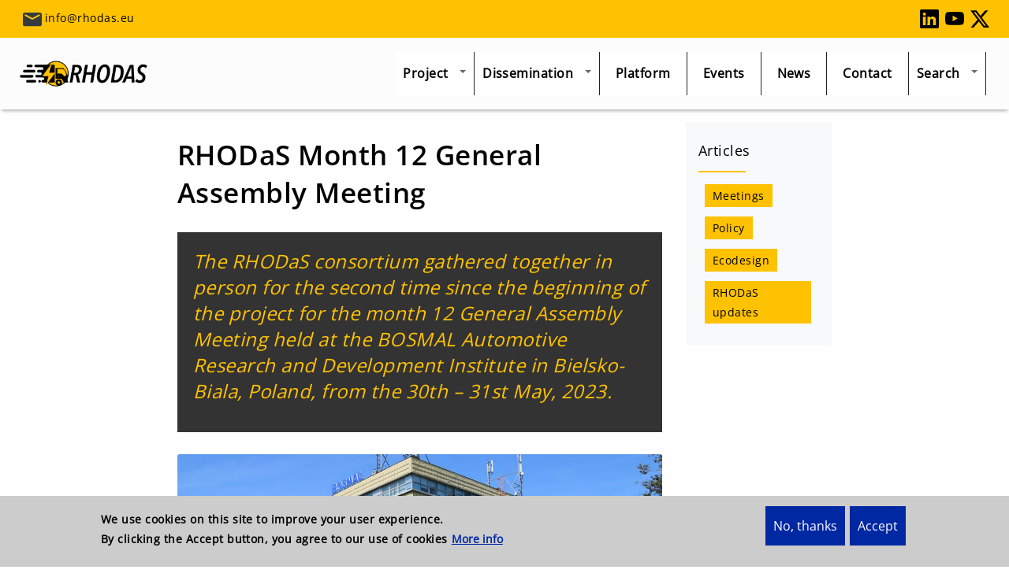

--- FILE ---
content_type: text/html; charset=UTF-8
request_url: https://www.rhodas.eu/news/rhodas-month-12-general-assembly-meeting
body_size: 19142
content:


<!-- THEME DEBUG -->
<!-- THEME HOOK: 'html' -->
<!-- FILE NAME SUGGESTIONS:
   * html--node--332.html.twig
   * html--node--%.html.twig
   * html--node.html.twig
   x html.html.twig
-->
<!-- BEGIN OUTPUT from 'themes/bootstrap_for_drupal_subtheme/templates/layout/html.html.twig' -->

<!DOCTYPE html>
<html lang="en" dir="ltr" prefix="content: http://purl.org/rss/1.0/modules/content/  dc: http://purl.org/dc/terms/  foaf: http://xmlns.com/foaf/0.1/  og: http://ogp.me/ns#  rdfs: http://www.w3.org/2000/01/rdf-schema#  schema: http://schema.org/  sioc: http://rdfs.org/sioc/ns#  sioct: http://rdfs.org/sioc/types#  skos: http://www.w3.org/2004/02/skos/core#  xsd: http://www.w3.org/2001/XMLSchema# ">
  <head>
    <meta charset="utf-8" />
<style>/* @see https://github.com/aFarkas/lazysizes#broken-image-symbol */.js img.lazyload:not([src]) { visibility: hidden; }/* @see https://github.com/aFarkas/lazysizes#automatically-setting-the-sizes-attribute */.js img.lazyloaded[data-sizes=auto] { display: block; width: 100%; }</style>
<meta name="description" content="RHODaS partners gathered for the consortium meeting at the BOSMAL Automotive Research &amp; Development Institute." />
<meta name="robots" content="index, follow" />
<link rel="canonical" href="https://www.rhodas.eu/news/rhodas-month-12-general-assembly-meeting" />
<meta property="og:type" content="article" />
<meta property="og:url" content="https://www.rhodas.eu/news/rhodas-month-12-general-assembly-meeting" />
<meta property="og:title" content="RHODaS Month 12 General Assembly Meeting" />
<meta property="og:description" content="RHODaS partners gathered for the consortium meeting at the BOSMAL Automotive Research &amp; Development Institute." />
<meta property="og:image" content="https://www.rhodas.eu/sites/default/files/media/group-photo-front-BOSMAL.jpg" />
<meta name="Generator" content="Drupal 9 (https://www.drupal.org)" />
<meta name="MobileOptimized" content="width" />
<meta name="HandheldFriendly" content="true" />
<meta name="viewport" content="width=device-width, initial-scale=1.0" />
<style>div#sliding-popup, div#sliding-popup .eu-cookie-withdraw-banner, .eu-cookie-withdraw-tab {background: #cccccc} div#sliding-popup.eu-cookie-withdraw-wrapper { background: transparent; } #sliding-popup h1, #sliding-popup h2, #sliding-popup h3, #sliding-popup p, #sliding-popup label, #sliding-popup div, .eu-cookie-compliance-more-button, .eu-cookie-compliance-secondary-button, .eu-cookie-withdraw-tab { color: #333333;} .eu-cookie-withdraw-tab { border-color: #333333;}</style>
<script type="application/ld+json">{
    "@context": "https://schema.org",
    "@graph": [
        {
            "@type": "Article",
            "headline": "BOSMAL host the RHODaS Month 12 General Assembly",
            "description": "RHODaS partners gathered for the consortium meeting at the BOSMAL Automotive Research \u0026 Development Institute.",
            "image": {
                "@type": "ImageObject",
                "representativeOfPage": "True",
                "url": "/sites/default/files/media/group-photo-front-BOSMAL.jpg"
            },
            "datePublished": "Fri, 06/09/2023 - 10:26",
            "dateModified": "Fri, 06/09/2023 - 13:53",
            "author": {
                "@type": "Person",
                "name": "kneia",
                "url": "https://www.rhodas.eu/news/author/kneia"
            },
            "publisher": {
                "@type": "Organization",
                "name": "RHODas",
                "url": "https://www.rhodas.eu/",
                "logo": {
                    "@type": "ImageObject",
                    "url": "https://www.rhodas.eu//themes/bootstrap_for_drupal_subtheme/logo.svg",
                    "width": "114",
                    "height": "150"
                }
            }
        }
    ]
}</script>
<link rel="icon" href="/themes/bootstrap_for_drupal_subtheme/favicon.ico" type="image/vnd.microsoft.icon" />
<script src="/sites/default/files/eu_cookie_compliance/eu_cookie_compliance.script.js?t5d3o6" defer></script>

      <title>BOSMAL host the RHODaS Month 12 General Assembly</title>
      <link rel="stylesheet" media="all" href="/core/themes/stable/css/system/components/ajax-progress.module.css?t5d3o6" />
<link rel="stylesheet" media="all" href="/core/themes/stable/css/system/components/align.module.css?t5d3o6" />
<link rel="stylesheet" media="all" href="/core/themes/stable/css/system/components/autocomplete-loading.module.css?t5d3o6" />
<link rel="stylesheet" media="all" href="/core/themes/stable/css/system/components/fieldgroup.module.css?t5d3o6" />
<link rel="stylesheet" media="all" href="/core/themes/stable/css/system/components/container-inline.module.css?t5d3o6" />
<link rel="stylesheet" media="all" href="/core/themes/stable/css/system/components/clearfix.module.css?t5d3o6" />
<link rel="stylesheet" media="all" href="/core/themes/stable/css/system/components/details.module.css?t5d3o6" />
<link rel="stylesheet" media="all" href="/core/themes/stable/css/system/components/hidden.module.css?t5d3o6" />
<link rel="stylesheet" media="all" href="/core/themes/stable/css/system/components/item-list.module.css?t5d3o6" />
<link rel="stylesheet" media="all" href="/core/themes/stable/css/system/components/js.module.css?t5d3o6" />
<link rel="stylesheet" media="all" href="/core/themes/stable/css/system/components/nowrap.module.css?t5d3o6" />
<link rel="stylesheet" media="all" href="/core/themes/stable/css/system/components/position-container.module.css?t5d3o6" />
<link rel="stylesheet" media="all" href="/core/themes/stable/css/system/components/progress.module.css?t5d3o6" />
<link rel="stylesheet" media="all" href="/core/themes/stable/css/system/components/reset-appearance.module.css?t5d3o6" />
<link rel="stylesheet" media="all" href="/core/themes/stable/css/system/components/resize.module.css?t5d3o6" />
<link rel="stylesheet" media="all" href="/core/themes/stable/css/system/components/sticky-header.module.css?t5d3o6" />
<link rel="stylesheet" media="all" href="/core/themes/stable/css/system/components/system-status-counter.css?t5d3o6" />
<link rel="stylesheet" media="all" href="/core/themes/stable/css/system/components/system-status-report-counters.css?t5d3o6" />
<link rel="stylesheet" media="all" href="/core/themes/stable/css/system/components/system-status-report-general-info.css?t5d3o6" />
<link rel="stylesheet" media="all" href="/core/themes/stable/css/system/components/tabledrag.module.css?t5d3o6" />
<link rel="stylesheet" media="all" href="/core/themes/stable/css/system/components/tablesort.module.css?t5d3o6" />
<link rel="stylesheet" media="all" href="/core/themes/stable/css/system/components/tree-child.module.css?t5d3o6" />
<link rel="stylesheet" media="all" href="/core/themes/stable/css/views/views.module.css?t5d3o6" />
<link rel="stylesheet" media="all" href="/modules/contrib/eu_cookie_compliance/css/eu_cookie_compliance.css?t5d3o6" />
<link rel="stylesheet" media="all" href="https://cdnjs.cloudflare.com/ajax/libs/font-awesome/4.3.0/css/font-awesome.min.css" />
<link rel="stylesheet" media="all" href="/modules/contrib/tb_megamenu/css/tb_megamenu.bootstrap.css?t5d3o6" />
<link rel="stylesheet" media="all" href="/modules/contrib/tb_megamenu/css/tb_megamenu.base.css?t5d3o6" />
<link rel="stylesheet" media="all" href="/modules/contrib/tb_megamenu/css/tb_megamenu.default.css?t5d3o6" />
<link rel="stylesheet" media="all" href="/modules/contrib/tb_megamenu/css/tb_megamenu.compatibility.css?t5d3o6" />
<link rel="stylesheet" media="all" href="/libraries/jquery-bar-rating/dist/themes/css-stars.css?t5d3o6" />
<link rel="stylesheet" media="all" href="/libraries/jquery-bar-rating/dist/themes/bars-square.css?t5d3o6" />
<link rel="stylesheet" media="all" href="/libraries/jquery-bar-rating/dist/themes/bars-pill.css?t5d3o6" />
<link rel="stylesheet" media="all" href="/libraries/jquery-bar-rating/dist/themes/bars-movie.css?t5d3o6" />
<link rel="stylesheet" media="all" href="/libraries/jquery-bar-rating/dist/themes/bars-horizontal.css?t5d3o6" />
<link rel="stylesheet" media="all" href="/libraries/jquery-bar-rating/dist/themes/fontawesome-stars.css?t5d3o6" />
<link rel="stylesheet" media="all" href="/libraries/jquery-bar-rating/dist/themes/fontawesome-stars-o.css?t5d3o6" />
<link rel="stylesheet" media="all" href="/libraries/jquery-bar-rating/dist/themes/bars-reversed.css?t5d3o6" />
<link rel="stylesheet" media="all" href="/libraries/jquery-bar-rating/dist/themes/bootstrap-stars.css?t5d3o6" />
<link rel="stylesheet" media="all" href="https://cdnjs.cloudflare.com/ajax/libs/font-awesome/4.7.0/css/font-awesome.min.css" />
<link rel="stylesheet" media="all" href="/modules/votingapi_widgets/css/fivestar.css?t5d3o6" />
<link rel="stylesheet" media="all" href="/core/themes/stable/css/core/assets/vendor/normalize-css/normalize.css?t5d3o6" />
<link rel="stylesheet" media="all" href="/core/themes/stable/css/core/normalize-fixes.css?t5d3o6" />
<link rel="stylesheet" media="all" href="/core/themes/classy/css/components/action-links.css?t5d3o6" />
<link rel="stylesheet" media="all" href="/core/themes/classy/css/components/breadcrumb.css?t5d3o6" />
<link rel="stylesheet" media="all" href="/core/themes/classy/css/components/button.css?t5d3o6" />
<link rel="stylesheet" media="all" href="/core/themes/classy/css/components/collapse-processed.css?t5d3o6" />
<link rel="stylesheet" media="all" href="/core/themes/classy/css/components/container-inline.css?t5d3o6" />
<link rel="stylesheet" media="all" href="/core/themes/classy/css/components/details.css?t5d3o6" />
<link rel="stylesheet" media="all" href="/core/themes/classy/css/components/exposed-filters.css?t5d3o6" />
<link rel="stylesheet" media="all" href="/core/themes/classy/css/components/field.css?t5d3o6" />
<link rel="stylesheet" media="all" href="/core/themes/classy/css/components/form.css?t5d3o6" />
<link rel="stylesheet" media="all" href="/core/themes/classy/css/components/icons.css?t5d3o6" />
<link rel="stylesheet" media="all" href="/core/themes/classy/css/components/inline-form.css?t5d3o6" />
<link rel="stylesheet" media="all" href="/core/themes/classy/css/components/item-list.css?t5d3o6" />
<link rel="stylesheet" media="all" href="/core/themes/classy/css/components/link.css?t5d3o6" />
<link rel="stylesheet" media="all" href="/core/themes/classy/css/components/links.css?t5d3o6" />
<link rel="stylesheet" media="all" href="/core/themes/classy/css/components/menu.css?t5d3o6" />
<link rel="stylesheet" media="all" href="/core/themes/classy/css/components/more-link.css?t5d3o6" />
<link rel="stylesheet" media="all" href="/core/themes/classy/css/components/pager.css?t5d3o6" />
<link rel="stylesheet" media="all" href="/core/themes/classy/css/components/tabledrag.css?t5d3o6" />
<link rel="stylesheet" media="all" href="/core/themes/classy/css/components/tableselect.css?t5d3o6" />
<link rel="stylesheet" media="all" href="/core/themes/classy/css/components/tablesort.css?t5d3o6" />
<link rel="stylesheet" media="all" href="/core/themes/classy/css/components/tabs.css?t5d3o6" />
<link rel="stylesheet" media="all" href="/core/themes/classy/css/components/textarea.css?t5d3o6" />
<link rel="stylesheet" media="all" href="/core/themes/classy/css/components/ui-dialog.css?t5d3o6" />
<link rel="stylesheet" media="all" href="/core/themes/classy/css/components/messages.css?t5d3o6" />
<link rel="stylesheet" media="all" href="/core/themes/classy/css/components/node.css?t5d3o6" />
<link rel="stylesheet" media="all" href="/core/themes/classy/css/components/progress.css?t5d3o6" />
<link rel="stylesheet" media="all" href="//fonts.googleapis.com/css?family=Roboto:300,400,500,700,900&amp;display=swap" />
<link rel="stylesheet" media="all" href="/themes/bootstrap_for_drupal_subtheme/assets/css/style.css?t5d3o6" />
<link rel="stylesheet" media="all" href="/themes/bootstrap_for_drupal_subtheme/assets/css/custom.css?t5d3o6" />
<link rel="stylesheet" media="all" href="/themes/bootstrap_for_drupal_subtheme/assets/css/particles.css?t5d3o6" />
<link rel="stylesheet" media="all" href="/themes/bootstrap_for_drupal_subtheme/assets/css/registro.css?t5d3o6" />
<link rel="stylesheet" media="all" href="/themes/bootstrap_for_drupal_subtheme/assets/css/youtube-video.css?t5d3o6" />
<link rel="stylesheet" media="all" href="/themes/bootstrap_for_drupal_subtheme/assets/css/bg-video-youtube.css?t5d3o6" />
<link rel="stylesheet" media="all" href="/themes/bootstrap_for_drupal_subtheme/assets/css/jquery.mb.YTPlayer.min.css?t5d3o6" />
<link rel="stylesheet" media="all" href="/themes/bootstrap_for_drupal_subtheme/assets/css/iconmoon.css?t5d3o6" />
<link rel="stylesheet" media="all" href="/themes/bootstrap_for_drupal_subtheme/assets/css/tb-menu.css?t5d3o6" />
<link rel="stylesheet" media="all" href="/themes/bootstrap_for_drupal_subtheme/assets/css/page-blog.css?t5d3o6" />
<link rel="stylesheet" media="all" href="/themes/bootstrap_for_drupal_subtheme/libraries/slick/slick.css?t5d3o6" />

        </head>
        <body class="path-node page-node-type-articles">
                    <a href="#main-content" class="visually-hidden focusable skip-link">
            Skip to main content
          </a>
          <noscript><iframe src="https://www.googletagmanager.com/ns.html?id=GTM-5F7RTKP" height="0" width="0" style="display:none;visibility:hidden"></iframe></noscript>
          

<!-- THEME DEBUG -->
<!-- THEME HOOK: 'off_canvas_page_wrapper' -->
<!-- BEGIN OUTPUT from 'core/themes/stable/templates/content/off-canvas-page-wrapper.html.twig' -->
  <div class="dialog-off-canvas-main-canvas" data-off-canvas-main-canvas>
    

<!-- THEME DEBUG -->
<!-- THEME HOOK: 'page' -->
<!-- FILE NAME SUGGESTIONS:
   x page--articles.html.twig
   * page--node--332.html.twig
   * page--node--%.html.twig
   * page--node.html.twig
   * page.html.twig
-->
<!-- BEGIN OUTPUT from 'themes/bootstrap_for_drupal_subtheme/templates/page/layout/page--articles.html.twig' -->
<!-- HEADER-->
<!-- HEADER -->
  <header class="bg-secondary" role="special-message">
    

<!-- THEME DEBUG -->
<!-- THEME HOOK: 'region' -->
<!-- FILE NAME SUGGESTIONS:
   * region--header-special.html.twig
   x region.html.twig
-->
<!-- BEGIN OUTPUT from 'core/themes/classy/templates/layout/region.html.twig' -->
  <div class="region region-header-special">
    

<!-- THEME DEBUG -->
<!-- THEME HOOK: 'block' -->
<!-- FILE NAME SUGGESTIONS:
   * block--headersocialmedia.html.twig
   * block--block-content--deabee79-89f3-4023-857d-57dd2444160a.html.twig
   * block--block-content.html.twig
   * block--block-content.html.twig
   x block.html.twig
-->
<!-- BEGIN OUTPUT from 'themes/bootstrap_for_drupal_subtheme/templates/block/block.html.twig' -->
<div id="block-headersocialmedia" class="block block-block-content block-block-contentdeabee79-89f3-4023-857d-57dd2444160a">
  
    
      

<!-- THEME DEBUG -->
<!-- THEME HOOK: 'field' -->
<!-- FILE NAME SUGGESTIONS:
   * field--block-content--body--basic.html.twig
   * field--block-content--body.html.twig
   * field--block-content--basic.html.twig
   * field--body.html.twig
   x field--text-with-summary.html.twig
   * field.html.twig
-->
<!-- BEGIN OUTPUT from 'core/themes/classy/templates/field/field--text-with-summary.html.twig' -->

            <div class="clearfix text-formatted field field--name-body field--type-text-with-summary field--label-hidden field__item"><div class="topbar py-2 d-none d-sm-block social px-md-3"><div class="row"><div class="col-sm-6 d-flex justify-content-start pl-4"><div class="pull-left text-left"><ul class="inline"><li><svg height="32" viewbox="0 0 24 24" width="32" xmlns="http://www.w3.org/2000/svg"><g fill="none" fill-rule="evenodd"><path d="M0 0h24v24H0z"></path><path d="M5 6h14a2 2 0 012 2v9a2 2 0 01-2 2H5a2 2 0 01-2-2V8a2 2 0 012-2zm13.144 1.84L12 11.148 5.856 7.84a.75.75 0 10-.712 1.32l6.5 3.5c.222.12.49.12.712 0l6.5-3.5a.75.75 0 00-.712-1.32z" fill="#343a40"></path></g></svg>info@rhodas.eu</li></ul></div></div><div class="col-sm-6 d-flex justify-content-end p-0"><div class="d-flex pull-right text-right pr-4"><div class="pr-2 bootico header"><a href="https://www.linkedin.com/company/rhodas" target="_blank"><img class="ico-footer original lazyload" alt="Linkedin ico" width="24" height="24" data-src="/sites/default/files/inline-images/linkedin.svg" /></a></div><div class="pr-2 bootico header"><a href="https://www.youtube.com/channel/UCLMrqBT4cFKPQ9vFJgks2UA" target="_blank"><img class="ico-footer original lazyload" alt="YouTube ico" width="24" height="24" data-src="/sites/default/files/inline-images/youtube.svg" /></a></div><div class="me-2 bootico header"><a href="https://twitter.com/RHODaS_EU" target="_blank"><img class="ico-footer original lazyload" alt="Twiter ico" width="24" height="24" data-src="/sites/default/files/inline-images/twitter-x.svg" /></a></div></div></div></div></div></div>
      
<!-- END OUTPUT from 'core/themes/classy/templates/field/field--text-with-summary.html.twig' -->


  </div>

<!-- END OUTPUT from 'themes/bootstrap_for_drupal_subtheme/templates/block/block.html.twig' -->


  </div>

<!-- END OUTPUT from 'core/themes/classy/templates/layout/region.html.twig' -->


  </header>
<header class="sticky-top d-print-none" role="header-menu" id="header-menu">
   <nav role="main-navigation" class="navbar header-menu px-0 px-md-3 mb-2 mb-md-0">
      <!-- Sticky bar logo -->
      <div class="logo">
        <a  href="/"><img class=" mr-2 hide-logo logo" width="150" height="75" alt="Logo corporate" src="/themes/bootstrap_for_drupal_subtheme/logo.svg"/>
          </a> 
     </div>
      <div class="menu">
 

<!-- THEME DEBUG -->
<!-- THEME HOOK: 'region' -->
<!-- FILE NAME SUGGESTIONS:
   * region--nav-mega.html.twig
   x region.html.twig
-->
<!-- BEGIN OUTPUT from 'core/themes/classy/templates/layout/region.html.twig' -->
  <div class="region region-nav-mega">
    

<!-- THEME DEBUG -->
<!-- THEME HOOK: 'block' -->
<!-- FILE NAME SUGGESTIONS:
   * block--menumega.html.twig
   * block--tb-megamenu-menu-block--menu-mega.html.twig
   * block--tb-megamenu-menu-block.html.twig
   * block--tb-megamenu.html.twig
   x block.html.twig
-->
<!-- BEGIN OUTPUT from 'themes/bootstrap_for_drupal_subtheme/templates/block/block.html.twig' -->
<div id="block-menumega" class="block block-tb-megamenu block-tb-megamenu-menu-blockmenu-mega">
  
    
      

<!-- THEME DEBUG -->
<!-- THEME HOOK: 'tb_megamenu' -->
<!-- BEGIN OUTPUT from 'themes/bootstrap_for_drupal_subtheme/modules/tb_megamenu/tb-megamenu.html.twig' -->
<div  class="tb-megamenu tb-megamenu-menu-mega" role="navigation" aria-label="Main navigation">
      <button data-target=".nav-collapse" data-toggle="collapse" class="btn btn-navbar tb-megamenu-button" type="button">
      <i class="fa fa-reorder"></i> Menu
    </button>
    <div class="nav-collapse ">
    

<!-- THEME DEBUG -->
<!-- THEME HOOK: 'tb_megamenu_nav' -->
<!-- BEGIN OUTPUT from 'modules/contrib/tb_megamenu/templates/tb-megamenu-nav.html.twig' -->
<ul  class="tb-megamenu-nav nav level-0 items-7" role="list" >
      

<!-- THEME DEBUG -->
<!-- THEME HOOK: 'tb_megamenu_item' -->
<!-- BEGIN OUTPUT from 'modules/contrib/tb_megamenu/templates/tb-megamenu-item.html.twig' -->
      <li  class="tb-megamenu-item level-1 mega dropdown" data-id="menu_link_content:bf6361be-fcc5-48fb-98b5-baaacd5c2133" data-level="1" data-type="menu_item" data-class="" data-xicon="" data-caption="" data-alignsub="" data-group="0" data-hidewcol="0" data-hidesub="0" data-label="" aria-level="1" >
      <span class="dropdown-toggle tb-megamenu-no-link" aria-label="Open main submenu" aria-expanded="false" tabindex="0">
          Project
          <span class="caret"></span>
          </span>
  

<!-- THEME DEBUG -->
<!-- THEME HOOK: 'tb_megamenu_submenu' -->
<!-- BEGIN OUTPUT from 'modules/contrib/tb_megamenu/templates/tb-megamenu-submenu.html.twig' -->
<div  class="tb-megamenu-submenu dropdown-menu mega-dropdown-menu nav-child" data-class="" data-width="" role="list">
  <div class="mega-dropdown-inner">
          

<!-- THEME DEBUG -->
<!-- THEME HOOK: 'tb_megamenu_row' -->
<!-- BEGIN OUTPUT from 'modules/contrib/tb_megamenu/templates/tb-megamenu-row.html.twig' -->
<div  class="tb-megamenu-row row-fluid">
      

<!-- THEME DEBUG -->
<!-- THEME HOOK: 'tb_megamenu_column' -->
<!-- BEGIN OUTPUT from 'modules/contrib/tb_megamenu/templates/tb-megamenu-column.html.twig' -->
<div  class="tb-megamenu-column span12 mega-col-nav" data-class="" data-width="12" data-hidewcol="0" id="tb-megamenu-column-1">
  <div class="tb-megamenu-column-inner mega-inner clearfix">
               

<!-- THEME DEBUG -->
<!-- THEME HOOK: 'tb_megamenu_subnav' -->
<!-- BEGIN OUTPUT from 'modules/contrib/tb_megamenu/templates/tb-megamenu-subnav.html.twig' -->
<ul  class="tb-megamenu-subnav mega-nav level-1 items-5" role="list">
      

<!-- THEME DEBUG -->
<!-- THEME HOOK: 'tb_megamenu_item' -->
<!-- BEGIN OUTPUT from 'modules/contrib/tb_megamenu/templates/tb-megamenu-item.html.twig' -->
  <li  class="tb-megamenu-item level-2 mega" data-id="menu_link_content:37ac0927-f13c-46b6-be00-e151a2c34b76" data-level="2" data-type="menu_item" data-class="" data-xicon="" data-caption="" data-alignsub="" data-group="0" data-hidewcol="0" data-hidesub="0" data-label="" aria-level="2" >
      <a href="/about-rhodas" >
          About RHODas
          </a>
  
</li>

<!-- END OUTPUT from 'modules/contrib/tb_megamenu/templates/tb-megamenu-item.html.twig' -->


      

<!-- THEME DEBUG -->
<!-- THEME HOOK: 'tb_megamenu_item' -->
<!-- BEGIN OUTPUT from 'modules/contrib/tb_megamenu/templates/tb-megamenu-item.html.twig' -->
  <li  class="tb-megamenu-item level-2 mega" data-id="menu_link_content:18ba6944-55ce-41f8-91cd-0ecf5ce711a4" data-level="2" data-type="menu_item" data-class="" data-xicon="" data-caption="" data-alignsub="" data-group="0" data-hidewcol="0" data-hidesub="0" data-label="" aria-level="2" >
      <a href="/impact" >
          Impact
          </a>
  
</li>

<!-- END OUTPUT from 'modules/contrib/tb_megamenu/templates/tb-megamenu-item.html.twig' -->


      

<!-- THEME DEBUG -->
<!-- THEME HOOK: 'tb_megamenu_item' -->
<!-- BEGIN OUTPUT from 'modules/contrib/tb_megamenu/templates/tb-megamenu-item.html.twig' -->
  <li  class="tb-megamenu-item level-2 mega" data-id="menu_link_content:57ccc18b-d225-4d7e-b11c-bcd39876024a" data-level="2" data-type="menu_item" data-class="" data-xicon="" data-caption="" data-alignsub="" data-group="0" data-hidewcol="0" data-hidesub="0" data-label="" aria-level="2" >
      <a href="/partners" >
          Partners
          </a>
  
</li>

<!-- END OUTPUT from 'modules/contrib/tb_megamenu/templates/tb-megamenu-item.html.twig' -->


      

<!-- THEME DEBUG -->
<!-- THEME HOOK: 'tb_megamenu_item' -->
<!-- BEGIN OUTPUT from 'modules/contrib/tb_megamenu/templates/tb-megamenu-item.html.twig' -->
  <li  class="tb-megamenu-item level-2 mega" data-id="menu_link_content:b684ba3c-be3f-4fc1-9de7-6d50dcb6bd7b" data-level="2" data-type="menu_item" data-class="" data-xicon="" data-caption="" data-alignsub="" data-group="0" data-hidewcol="0" data-hidesub="0" data-label="" aria-level="2" >
      <a href="/related-projects" >
          Related Projects
          </a>
  
</li>

<!-- END OUTPUT from 'modules/contrib/tb_megamenu/templates/tb-megamenu-item.html.twig' -->


      

<!-- THEME DEBUG -->
<!-- THEME HOOK: 'tb_megamenu_item' -->
<!-- BEGIN OUTPUT from 'modules/contrib/tb_megamenu/templates/tb-megamenu-item.html.twig' -->
  <li  class="tb-megamenu-item level-2 mega" data-id="menu_link_content:eceb14d9-2499-4aac-969e-342dcd0441e4" data-level="2" data-type="menu_item" data-class="" data-xicon="" data-caption="" data-alignsub="" data-group="0" data-hidewcol="0" data-hidesub="0" data-label="" aria-level="2" >
      <a href="/industrial-advisory-board" >
          Industrial Advisory Board
          </a>
  
</li>

<!-- END OUTPUT from 'modules/contrib/tb_megamenu/templates/tb-megamenu-item.html.twig' -->


  </ul>

<!-- END OUTPUT from 'modules/contrib/tb_megamenu/templates/tb-megamenu-subnav.html.twig' -->


      </div>
</div>

<!-- END OUTPUT from 'modules/contrib/tb_megamenu/templates/tb-megamenu-column.html.twig' -->


  </div>

<!-- END OUTPUT from 'modules/contrib/tb_megamenu/templates/tb-megamenu-row.html.twig' -->


      </div>
</div>

<!-- END OUTPUT from 'modules/contrib/tb_megamenu/templates/tb-megamenu-submenu.html.twig' -->


</li>

<!-- END OUTPUT from 'modules/contrib/tb_megamenu/templates/tb-megamenu-item.html.twig' -->


      

<!-- THEME DEBUG -->
<!-- THEME HOOK: 'tb_megamenu_item' -->
<!-- BEGIN OUTPUT from 'modules/contrib/tb_megamenu/templates/tb-megamenu-item.html.twig' -->
      <li  class="tb-megamenu-item level-1 mega dropdown" data-id="menu_link_content:02dfafd9-1842-49e4-9572-6a2297e261fa" data-level="1" data-type="menu_item" data-class="" data-xicon="" data-caption="" data-alignsub="" data-group="0" data-hidewcol="0" data-hidesub="0" data-label="" aria-level="1" >
      <span class="dropdown-toggle tb-megamenu-no-link" aria-label="Open main submenu" aria-expanded="false" tabindex="0">
          Dissemination
          <span class="caret"></span>
          </span>
  

<!-- THEME DEBUG -->
<!-- THEME HOOK: 'tb_megamenu_submenu' -->
<!-- BEGIN OUTPUT from 'modules/contrib/tb_megamenu/templates/tb-megamenu-submenu.html.twig' -->
<div  class="tb-megamenu-submenu dropdown-menu mega-dropdown-menu nav-child" data-class="" data-width="" role="list">
  <div class="mega-dropdown-inner">
          

<!-- THEME DEBUG -->
<!-- THEME HOOK: 'tb_megamenu_row' -->
<!-- BEGIN OUTPUT from 'modules/contrib/tb_megamenu/templates/tb-megamenu-row.html.twig' -->
<div  class="tb-megamenu-row row-fluid">
      

<!-- THEME DEBUG -->
<!-- THEME HOOK: 'tb_megamenu_column' -->
<!-- BEGIN OUTPUT from 'modules/contrib/tb_megamenu/templates/tb-megamenu-column.html.twig' -->
<div  class="tb-megamenu-column span12 mega-col-nav" data-class="" data-width="12" data-hidewcol="0" id="tb-megamenu-column-2">
  <div class="tb-megamenu-column-inner mega-inner clearfix">
               

<!-- THEME DEBUG -->
<!-- THEME HOOK: 'tb_megamenu_subnav' -->
<!-- BEGIN OUTPUT from 'modules/contrib/tb_megamenu/templates/tb-megamenu-subnav.html.twig' -->
<ul  class="tb-megamenu-subnav mega-nav level-1 items-4" role="list">
      

<!-- THEME DEBUG -->
<!-- THEME HOOK: 'tb_megamenu_item' -->
<!-- BEGIN OUTPUT from 'modules/contrib/tb_megamenu/templates/tb-megamenu-item.html.twig' -->
  <li  class="tb-megamenu-item level-2 mega" data-id="menu_link_content:62fd702d-2e91-40d6-8c36-15e18fef2034" data-level="2" data-type="menu_item" data-class="" data-xicon="" data-caption="" data-alignsub="" data-group="0" data-hidewcol="0" data-hidesub="0" data-label="" aria-level="2" >
      <a href="/downloads" >
          Downloads
          </a>
  
</li>

<!-- END OUTPUT from 'modules/contrib/tb_megamenu/templates/tb-megamenu-item.html.twig' -->


      

<!-- THEME DEBUG -->
<!-- THEME HOOK: 'tb_megamenu_item' -->
<!-- BEGIN OUTPUT from 'modules/contrib/tb_megamenu/templates/tb-megamenu-item.html.twig' -->
  <li  class="tb-megamenu-item level-2 mega" data-id="menu_link_content:97edb77d-8e7d-486d-91b5-48bbb484b1f5" data-level="2" data-type="menu_item" data-class="" data-xicon="" data-caption="" data-alignsub="" data-group="0" data-hidewcol="0" data-hidesub="0" data-label="" aria-level="2" >
      <a href="/deliverables" >
          Public deliverables
          </a>
  
</li>

<!-- END OUTPUT from 'modules/contrib/tb_megamenu/templates/tb-megamenu-item.html.twig' -->


      

<!-- THEME DEBUG -->
<!-- THEME HOOK: 'tb_megamenu_item' -->
<!-- BEGIN OUTPUT from 'modules/contrib/tb_megamenu/templates/tb-megamenu-item.html.twig' -->
  <li  class="tb-megamenu-item level-2 mega" data-id="menu_link_content:9323766d-87f1-4b98-bdde-c159a2fbc322" data-level="2" data-type="menu_item" data-class="" data-xicon="" data-caption="" data-alignsub="" data-group="0" data-hidewcol="0" data-hidesub="0" data-label="" aria-level="2" >
      <a href="/video-gallery" >
          Video gallery
          </a>
  
</li>

<!-- END OUTPUT from 'modules/contrib/tb_megamenu/templates/tb-megamenu-item.html.twig' -->


      

<!-- THEME DEBUG -->
<!-- THEME HOOK: 'tb_megamenu_item' -->
<!-- BEGIN OUTPUT from 'modules/contrib/tb_megamenu/templates/tb-megamenu-item.html.twig' -->
  <li  class="tb-megamenu-item level-2 mega" data-id="menu_link_content:82e14d8d-6a13-4c59-8e1d-8b7cd1867a16" data-level="2" data-type="menu_item" data-class="" data-xicon="" data-caption="" data-alignsub="" data-group="0" data-hidewcol="0" data-hidesub="0" data-label="" aria-level="2" >
      <a href="/webinar-series-powering-tomorrow-innovaciones-eu-powertrains" >
          Webinars
          </a>
  
</li>

<!-- END OUTPUT from 'modules/contrib/tb_megamenu/templates/tb-megamenu-item.html.twig' -->


  </ul>

<!-- END OUTPUT from 'modules/contrib/tb_megamenu/templates/tb-megamenu-subnav.html.twig' -->


      </div>
</div>

<!-- END OUTPUT from 'modules/contrib/tb_megamenu/templates/tb-megamenu-column.html.twig' -->


  </div>

<!-- END OUTPUT from 'modules/contrib/tb_megamenu/templates/tb-megamenu-row.html.twig' -->


      </div>
</div>

<!-- END OUTPUT from 'modules/contrib/tb_megamenu/templates/tb-megamenu-submenu.html.twig' -->


</li>

<!-- END OUTPUT from 'modules/contrib/tb_megamenu/templates/tb-megamenu-item.html.twig' -->


      

<!-- THEME DEBUG -->
<!-- THEME HOOK: 'tb_megamenu_item' -->
<!-- BEGIN OUTPUT from 'modules/contrib/tb_megamenu/templates/tb-megamenu-item.html.twig' -->
  <li  class="tb-megamenu-item level-1 mega" data-id="menu_link_content:0586358f-ec81-4895-941b-2319048d2bbe" data-level="1" data-type="menu_item" data-class="" data-xicon="" data-caption="" data-alignsub="" data-group="0" data-hidewcol="0" data-hidesub="0" data-label="" aria-level="1" >
      <a href="https://stakeholders.rhodas.eu/"  target="_blank">
          Platform
          </a>
  
</li>

<!-- END OUTPUT from 'modules/contrib/tb_megamenu/templates/tb-megamenu-item.html.twig' -->


      

<!-- THEME DEBUG -->
<!-- THEME HOOK: 'tb_megamenu_item' -->
<!-- BEGIN OUTPUT from 'modules/contrib/tb_megamenu/templates/tb-megamenu-item.html.twig' -->
  <li  class="tb-megamenu-item level-1 mega" data-id="menu_link_content:24cc567f-3182-4f0d-ae6c-32f5293218ff" data-level="1" data-type="menu_item" data-class="" data-xicon="" data-caption="" data-alignsub="" data-group="0" data-hidewcol="0" data-hidesub="0" data-label="" aria-level="1" >
      <a href="/events" >
          Events
          </a>
  
</li>

<!-- END OUTPUT from 'modules/contrib/tb_megamenu/templates/tb-megamenu-item.html.twig' -->


      

<!-- THEME DEBUG -->
<!-- THEME HOOK: 'tb_megamenu_item' -->
<!-- BEGIN OUTPUT from 'modules/contrib/tb_megamenu/templates/tb-megamenu-item.html.twig' -->
  <li  class="tb-megamenu-item level-1 mega" data-id="menu_link_content:134d7d1a-b01b-4a4b-b8b3-3c088dbec62c" data-level="1" data-type="menu_item" data-class="" data-xicon="" data-caption="" data-alignsub="" data-group="0" data-hidewcol="0" data-hidesub="0" data-label="" aria-level="1" >
      <a href="/news" >
          News
          </a>
  
</li>

<!-- END OUTPUT from 'modules/contrib/tb_megamenu/templates/tb-megamenu-item.html.twig' -->


      

<!-- THEME DEBUG -->
<!-- THEME HOOK: 'tb_megamenu_item' -->
<!-- BEGIN OUTPUT from 'modules/contrib/tb_megamenu/templates/tb-megamenu-item.html.twig' -->
  <li  class="tb-megamenu-item level-1 mega" data-id="menu_link_content:9a98737b-9229-4f81-9842-da1b99237d48" data-level="1" data-type="menu_item" data-class="" data-xicon="" data-caption="" data-alignsub="" data-group="0" data-hidewcol="0" data-hidesub="0" data-label="" aria-level="1" >
      <a href="/contact" >
          Contact
          </a>
  
</li>

<!-- END OUTPUT from 'modules/contrib/tb_megamenu/templates/tb-megamenu-item.html.twig' -->


      

<!-- THEME DEBUG -->
<!-- THEME HOOK: 'tb_megamenu_item' -->
<!-- BEGIN OUTPUT from 'modules/contrib/tb_megamenu/templates/tb-megamenu-item.html.twig' -->
      <li  class="tb-megamenu-item level-1 mega mega-align-right dropdown" data-id="menu_link_content:5f5f0b04-f55d-47a2-a9ed-98fd420915c0" data-level="1" data-type="menu_item" data-class="" data-xicon="" data-caption="" data-alignsub="right" data-group="0" data-hidewcol="0" data-hidesub="0" data-label="" aria-level="1" >
      <span class="dropdown-toggle tb-megamenu-no-link" aria-label="Open main submenu" aria-expanded="false" tabindex="0">
          Search
          <span class="caret"></span>
          </span>
  

<!-- THEME DEBUG -->
<!-- THEME HOOK: 'tb_megamenu_submenu' -->
<!-- BEGIN OUTPUT from 'modules/contrib/tb_megamenu/templates/tb-megamenu-submenu.html.twig' -->
<div  class="tb-megamenu-submenu dropdown-menu mega-dropdown-menu nav-child" data-class="" data-width="" role="list">
  <div class="mega-dropdown-inner">
          

<!-- THEME DEBUG -->
<!-- THEME HOOK: 'tb_megamenu_row' -->
<!-- BEGIN OUTPUT from 'modules/contrib/tb_megamenu/templates/tb-megamenu-row.html.twig' -->
<div  class="tb-megamenu-row row-fluid">
      

<!-- THEME DEBUG -->
<!-- THEME HOOK: 'tb_megamenu_column' -->
<!-- BEGIN OUTPUT from 'modules/contrib/tb_megamenu/templates/tb-megamenu-column.html.twig' -->
<div  data-showblocktitle="1" class="tb-megamenu-column span12 mega-col-nav" data-class="" data-width="12" data-hidewcol="" id="tb-megamenu-column-3">
  <div class="tb-megamenu-column-inner mega-inner clearfix">
               

<!-- THEME DEBUG -->
<!-- THEME HOOK: 'tb_megamenu_block' -->
<!-- BEGIN OUTPUT from 'modules/contrib/tb_megamenu/templates/tb-megamenu-block.html.twig' -->
  <div  class="tb-block tb-megamenu-block" data-type="block" data-block="bootstrap_for_drupal_subtheme_search_form">
    <div class="block-inner">
      

<!-- THEME DEBUG -->
<!-- THEME HOOK: 'block' -->
<!-- FILE NAME SUGGESTIONS:
   x block--search-form-block.html.twig
   x block--search-form-block.html.twig
   * block--search.html.twig
   * block.html.twig
-->
<!-- BEGIN OUTPUT from 'themes/bootstrap_for_drupal_subtheme/templates/block/block--search-form-block.html.twig' -->
<div id="block-search-form-block" role="search" class="block search-theme container-inline">
  
    
      

<!-- THEME DEBUG -->
<!-- THEME HOOK: 'form' -->
<!-- FILE NAME SUGGESTIONS:
   * form--search-block-form.html.twig
   x form.html.twig
-->
<!-- BEGIN OUTPUT from 'themes/bfd/templates/form/form.html.twig' -->
<form class="search-block-form" data-drupal-selector="search-block-form-2" action="/search/node" method="get" id="search-block-form--2" accept-charset="UTF-8">
  

<!-- THEME DEBUG -->
<!-- THEME HOOK: 'form_element' -->
<!-- BEGIN OUTPUT from 'themes/bfd/templates/form/form-element.html.twig' -->
<div class="js-form-item form-item custom-control custom-search js-form-type-search form-type-search js-form-item-keys form-item-keys form-no-label">
      

<!-- THEME DEBUG -->
<!-- THEME HOOK: 'form_element_label' -->
<!-- BEGIN OUTPUT from 'themes/bfd/templates/form/form-element-label.html.twig' -->
<label for="edit-keys--2" class="custom-control-label visually-hidden">Search</label>
<!-- END OUTPUT from 'themes/bfd/templates/form/form-element-label.html.twig' -->


        

<!-- THEME DEBUG -->
<!-- THEME HOOK: 'input__search' -->
<!-- FILE NAME SUGGESTIONS:
   * input--search.html.twig
   x input.html.twig
-->
<!-- BEGIN OUTPUT from 'themes/bfd/templates/form/input.html.twig' -->

  <input title="Enter the terms you wish to search for." data-drupal-selector="edit-keys" type="search" id="edit-keys--2" name="keys" value="" size="15" maxlength="128" class="form-search form-control" placeholder="Search"/>


<!-- END OUTPUT from 'themes/bfd/templates/form/input.html.twig' -->


        </div>

<!-- END OUTPUT from 'themes/bfd/templates/form/form-element.html.twig' -->



<!-- THEME DEBUG -->
<!-- THEME HOOK: 'container' -->
<!-- BEGIN OUTPUT from 'core/themes/classy/templates/form/container.html.twig' -->
<div data-drupal-selector="edit-actions" class="form-actions js-form-wrapper form-wrapper" id="edit-actions--2">

<!-- THEME DEBUG -->
<!-- THEME HOOK: 'input__submit' -->
<!-- FILE NAME SUGGESTIONS:
   * input--submit.html.twig
   x input.html.twig
-->
<!-- BEGIN OUTPUT from 'themes/bfd/templates/form/input.html.twig' -->

  <input data-drupal-selector="edit-submit" type="submit" id="edit-submit--2" value="Search" class="button js-form-submit form-submit btn btn-primary"/>


<!-- END OUTPUT from 'themes/bfd/templates/form/input.html.twig' -->

</div>

<!-- END OUTPUT from 'core/themes/classy/templates/form/container.html.twig' -->


</form> 

<!-- END OUTPUT from 'themes/bfd/templates/form/form.html.twig' -->


  </div>

<!-- END OUTPUT from 'themes/bootstrap_for_drupal_subtheme/templates/block/block--search-form-block.html.twig' -->


    </div>
  </div>

<!-- END OUTPUT from 'modules/contrib/tb_megamenu/templates/tb-megamenu-block.html.twig' -->


      </div>
</div>

<!-- END OUTPUT from 'modules/contrib/tb_megamenu/templates/tb-megamenu-column.html.twig' -->


  </div>

<!-- END OUTPUT from 'modules/contrib/tb_megamenu/templates/tb-megamenu-row.html.twig' -->


      </div>
</div>

<!-- END OUTPUT from 'modules/contrib/tb_megamenu/templates/tb-megamenu-submenu.html.twig' -->


</li>

<!-- END OUTPUT from 'modules/contrib/tb_megamenu/templates/tb-megamenu-item.html.twig' -->


  </ul>

<!-- END OUTPUT from 'modules/contrib/tb_megamenu/templates/tb-megamenu-nav.html.twig' -->


      </div>
  </div>

<!-- END OUTPUT from 'themes/bootstrap_for_drupal_subtheme/modules/tb_megamenu/tb-megamenu.html.twig' -->


  </div>

<!-- END OUTPUT from 'themes/bootstrap_for_drupal_subtheme/templates/block/block.html.twig' -->


  </div>

<!-- END OUTPUT from 'core/themes/classy/templates/layout/region.html.twig' -->


        </div>
      <!-- navbar collapse / mobile Menu -->
  </nav>
</header>
<!-- HEADER --><!-- HEADER-->

<!-- MAIN -->

<main role="main " class="d-print-block">
  <a id="main-content" tabindex="-1"></a>
  
  <div class="container container-blog">
    <div class="row">
          <!-- If no sidebar_left content take full width -->
                    <!-- If no sidebar_left content take full width -->
          <div class="col-md-8 col-lg-9 col-print-12">
          <!-- CONTENT BEFORE -->
                      <aside class="mt-2 mt-md-3" id="content-before">
              

<!-- THEME DEBUG -->
<!-- THEME HOOK: 'region' -->
<!-- FILE NAME SUGGESTIONS:
   * region--content-before.html.twig
   x region.html.twig
-->
<!-- BEGIN OUTPUT from 'core/themes/classy/templates/layout/region.html.twig' -->
  <div class="region region-content-before">
    

<!-- THEME DEBUG -->
<!-- THEME HOOK: 'block' -->
<!-- FILE NAME SUGGESTIONS:
   * block--bootstrap-for-drupal-subtheme-messages.html.twig
   x block--system-messages-block.html.twig
   * block--system.html.twig
   * block.html.twig
-->
<!-- BEGIN OUTPUT from 'core/themes/stable/templates/block/block--system-messages-block.html.twig' -->
<div data-drupal-messages-fallback class="hidden"></div>

<!-- END OUTPUT from 'core/themes/stable/templates/block/block--system-messages-block.html.twig' -->


  </div>

<!-- END OUTPUT from 'core/themes/classy/templates/layout/region.html.twig' -->


            </aside>
                    <!-- CONTENT BEFORE -->

          <!-- MAIN CONTENT -->
          <section class="py-2 py-md-3" id="page-content">
            

<!-- THEME DEBUG -->
<!-- THEME HOOK: 'region' -->
<!-- FILE NAME SUGGESTIONS:
   * region--content.html.twig
   x region.html.twig
-->
<!-- BEGIN OUTPUT from 'core/themes/classy/templates/layout/region.html.twig' -->
  <div class="region region-content">
    

<!-- THEME DEBUG -->
<!-- THEME HOOK: 'block' -->
<!-- FILE NAME SUGGESTIONS:
   * block--bootstrap-for-drupal-subtheme-page-title.html.twig
   * block--page-title-block.html.twig
   * block--core.html.twig
   x block.html.twig
-->
<!-- BEGIN OUTPUT from 'themes/bootstrap_for_drupal_subtheme/templates/block/block.html.twig' -->
<div id="block-bootstrap-for-drupal-subtheme-page-title" class="block block-core block-page-title-block">
  
    
      

<!-- THEME DEBUG -->
<!-- THEME HOOK: 'page_title' -->
<!-- BEGIN OUTPUT from 'themes/bootstrap_for_drupal_subtheme/templates/field/page-title.html.twig' -->
  
      <h1 class="title page-title text-center">

<!-- THEME DEBUG -->
<!-- THEME HOOK: 'field' -->
<!-- FILE NAME SUGGESTIONS:
   * field--node--title--articles.html.twig
   x field--node--title.html.twig
   * field--node--articles.html.twig
   * field--title.html.twig
   * field--string.html.twig
   * field.html.twig
-->
<!-- BEGIN OUTPUT from 'core/themes/classy/templates/field/field--node--title.html.twig' -->
<span class="field field--name-title field--type-string field--label-hidden">RHODaS Month 12 General Assembly Meeting</span>

<!-- END OUTPUT from 'core/themes/classy/templates/field/field--node--title.html.twig' -->

</h1>
    
  
<!-- END OUTPUT from 'themes/bootstrap_for_drupal_subtheme/templates/field/page-title.html.twig' -->


  </div>

<!-- END OUTPUT from 'themes/bootstrap_for_drupal_subtheme/templates/block/block.html.twig' -->



<!-- THEME DEBUG -->
<!-- THEME HOOK: 'block' -->
<!-- FILE NAME SUGGESTIONS:
   * block--bootstrap-for-drupal-subtheme-content.html.twig
   * block--system-main-block.html.twig
   * block--system.html.twig
   x block.html.twig
-->
<!-- BEGIN OUTPUT from 'themes/bootstrap_for_drupal_subtheme/templates/block/block.html.twig' -->
<div id="block-bootstrap-for-drupal-subtheme-content" class="block block-system block-system-main-block">
  
    
      

<!-- THEME DEBUG -->
<!-- THEME HOOK: 'node' -->
<!-- FILE NAME SUGGESTIONS:
   * node--332--full.html.twig
   * node--332.html.twig
   * node--articles--full.html.twig
   x node--articles.html.twig
   * node--full.html.twig
   * node.html.twig
-->
<!-- BEGIN OUTPUT from 'themes/bootstrap_for_drupal_subtheme/templates/content/node--articles.html.twig' -->

<article data-history-node-id="332" role="article" about="/news/rhodas-month-12-general-assembly-meeting" class="node d-flex flex-column node--type-articles node--view-mode-full">
  
    

      <footer class="node__meta order-2">
      

<!-- THEME DEBUG -->
<!-- THEME HOOK: 'user' -->
<!-- BEGIN OUTPUT from 'themes/bootstrap_for_drupal_subtheme/templates/user/user.html.twig' -->

<!-- END OUTPUT from 'themes/bootstrap_for_drupal_subtheme/templates/user/user.html.twig' -->


      <div class="node__submitted">
        Submitted by 

<!-- THEME DEBUG -->
<!-- THEME HOOK: 'field' -->
<!-- FILE NAME SUGGESTIONS:
   * field--node--uid--articles.html.twig
   x field--node--uid.html.twig
   * field--node--articles.html.twig
   * field--uid.html.twig
   * field--entity-reference.html.twig
   * field.html.twig
-->
<!-- BEGIN OUTPUT from 'core/themes/classy/templates/field/field--node--uid.html.twig' -->
<span class="field field--name-uid field--type-entity-reference field--label-hidden">

<!-- THEME DEBUG -->
<!-- THEME HOOK: 'username' -->
<!-- BEGIN OUTPUT from 'themes/bootstrap_for_drupal_subtheme/templates/user/username.html.twig' -->
<span  title="View user profile." href="/news/author/kneia" lang="" about="/news/author/kneia" typeof="schema:Person" property="schema:name" datatype="" class="username">kneia</span>
<!-- END OUTPUT from 'themes/bootstrap_for_drupal_subtheme/templates/user/username.html.twig' -->

</span>

<!-- END OUTPUT from 'core/themes/classy/templates/field/field--node--uid.html.twig' -->

 on 

<!-- THEME DEBUG -->
<!-- THEME HOOK: 'field' -->
<!-- FILE NAME SUGGESTIONS:
   * field--node--created--articles.html.twig
   x field--node--created.html.twig
   * field--node--articles.html.twig
   * field--created.html.twig
   * field--created.html.twig
   * field.html.twig
-->
<!-- BEGIN OUTPUT from 'core/themes/classy/templates/field/field--node--created.html.twig' -->
<span class="field field--name-created field--type-created field--label-hidden">Fri, 06/09/2023 - 10:26</span>

<!-- END OUTPUT from 'core/themes/classy/templates/field/field--node--created.html.twig' -->

        
      </div>
    </footer>
  
  <div class="node__content">
    

<!-- THEME DEBUG -->
<!-- THEME HOOK: 'field' -->
<!-- FILE NAME SUGGESTIONS:
   * field--node--field-art-entradilla--articles.html.twig
   * field--node--field-art-entradilla.html.twig
   * field--node--articles.html.twig
   * field--field-art-entradilla.html.twig
   x field--text-long.html.twig
   * field.html.twig
-->
<!-- BEGIN OUTPUT from 'core/themes/classy/templates/field/field--text-long.html.twig' -->

            <div class="clearfix text-formatted field field--name-field-art-entradilla field--type-text-long field--label-hidden field__item"><p>The RHODaS consortium gathered together in person for the second time since the beginning of the project for the month 12 General Assembly Meeting held at the BOSMAL Automotive Research and Development Institute in Bielsko-Biala, Poland, from the 30th – 31st May, 2023.</p></div>
      
<!-- END OUTPUT from 'core/themes/classy/templates/field/field--text-long.html.twig' -->



<!-- THEME DEBUG -->
<!-- THEME HOOK: 'field' -->
<!-- FILE NAME SUGGESTIONS:
   * field--node--field-art-imgout--articles.html.twig
   * field--node--field-art-imgout.html.twig
   * field--node--articles.html.twig
   * field--field-art-imgout.html.twig
   * field--entity-reference.html.twig
   x field.html.twig
-->
<!-- BEGIN OUTPUT from 'core/themes/classy/templates/field/field.html.twig' -->

            <div class="field field--name-field-art-imgout field--type-entity-reference field--label-hidden field__item">

<!-- THEME DEBUG -->
<!-- THEME HOOK: 'image_formatter' -->
<!-- BEGIN OUTPUT from 'core/themes/classy/templates/field/image-formatter.html.twig' -->
  

<!-- THEME DEBUG -->
<!-- THEME HOOK: 'image_style' -->
<!-- BEGIN OUTPUT from 'core/themes/classy/templates/field/image-style.html.twig' -->


<!-- THEME DEBUG -->
<!-- THEME HOOK: 'image' -->
<!-- BEGIN OUTPUT from 'core/themes/classy/templates/field/image.html.twig' -->
<img loading="lazy" src="/sites/default/files/styles/blog_main_img_destacada/public/media/group-photo-front-BOSMAL.jpg?itok=gfjUFF6p" width="990" height="556" alt="RHODaS project group photo in front of BOSMAL´s main building" typeof="foaf:Image" class="image-style-blog-main-img-destacada" />

<!-- END OUTPUT from 'core/themes/classy/templates/field/image.html.twig' -->



<!-- END OUTPUT from 'core/themes/classy/templates/field/image-style.html.twig' -->



<!-- END OUTPUT from 'core/themes/classy/templates/field/image-formatter.html.twig' -->

</div>
      
<!-- END OUTPUT from 'core/themes/classy/templates/field/field.html.twig' -->



<!-- THEME DEBUG -->
<!-- THEME HOOK: 'links__node' -->
<!-- FILE NAME SUGGESTIONS:
   x links--node.html.twig
   x links--node.html.twig
   * links.html.twig
-->
<!-- BEGIN OUTPUT from 'core/themes/classy/templates/content/links--node.html.twig' -->

<!-- END OUTPUT from 'core/themes/classy/templates/content/links--node.html.twig' -->



<!-- THEME DEBUG -->
<!-- THEME HOOK: 'field' -->
<!-- FILE NAME SUGGESTIONS:
   * field--node--body--articles.html.twig
   * field--node--body.html.twig
   * field--node--articles.html.twig
   * field--body.html.twig
   x field--text-with-summary.html.twig
   * field.html.twig
-->
<!-- BEGIN OUTPUT from 'core/themes/classy/templates/field/field--text-with-summary.html.twig' -->

            <div class="clearfix text-formatted field field--name-body field--type-text-with-summary field--label-hidden field__item"><p><span><strong>BOSMAL, Bielsko-Biala, Poland</strong></span></p><p><span>The meeting was a two day event consisting of presentations from all work package leaders and a tour of the BOSMAL laboratories.</span></p><img data-entity-uuid="a5489810-84d0-44a1-85ce-3b7d45e02ad9" data-entity-type="file" alt="Presentation at the RHODaS General Assembly Meeting" width="1190" height="668" loading="lazy" class="lazyload" data-src="/sites/default/files/inline-images/presentation-rhodas-general-assembly-meeting.jpg" /><p> </p><p> <span>The BOSMAL facilities proved to be an ideal environment to facilitate discussions between the RHODaS engineers, to bounce ideas off of one another, and to strategise for the integration of their separate research áreas.</span></p><p> <img data-entity-uuid="020c8c8b-f562-4097-b42e-b250577a761d" data-entity-type="file" alt="Tour of the BOSMAL facilities" width="1190" height="793" loading="lazy" class="lazyload" data-src="/sites/default/files/inline-images/tour-bosmal-facilities.jpg" /></p><p> <span>The sprawling BOSMAL grounds, located on the outskirts of Bielsko-Biala in the beautiful Polish countryside, contains state-of-the-art facilities that will lead the integration, testing and technical and environmental validation of the RHODaS Integrated Motor Drive (IMD).</span></p><p> <span lang="EN-US" xml:lang="EN-US" xml:lang="EN-US">For the testing of the IMD components, such as the power converters, electric motor, thermal management system and digital tools, BOSMAL researchers will integrate them with the appropriate gearboxes for validation of the entire e-axle according to specifications defined in the project and European Automotive Standards.</span></p><img data-entity-uuid="774d1163-dfbb-4ff0-8bc0-cc2492b2b8d1" data-entity-type="file" width="1190" height="793" loading="lazy" class="lazyload" data-src="/sites/default/files/inline-images/bosmal-gearbox-testing-laboratory.jpg" /><p> <span lang="EN-US" xml:lang="EN-US" xml:lang="EN-US">On behalf of all RHODaS partners, we would like to thank BOSMAL for their organisation of the event and great hospitality.</span></p></div>
      
<!-- END OUTPUT from 'core/themes/classy/templates/field/field--text-with-summary.html.twig' -->



<!-- THEME DEBUG -->
<!-- THEME HOOK: 'field' -->
<!-- FILE NAME SUGGESTIONS:
   * field--node--field-art-votos--articles.html.twig
   * field--node--field-art-votos.html.twig
   * field--node--articles.html.twig
   * field--field-art-votos.html.twig
   * field--voting-api-field.html.twig
   x field.html.twig
-->
<!-- BEGIN OUTPUT from 'core/themes/classy/templates/field/field.html.twig' -->

            <div class="field field--name-field-art-votos field--type-voting-api-field field--label-hidden field__item">

<!-- THEME DEBUG -->
<!-- THEME HOOK: 'container' -->
<!-- BEGIN OUTPUT from 'core/themes/classy/templates/form/container.html.twig' -->
<div class="votingapi-widgets fivestar">

<!-- THEME DEBUG -->
<!-- THEME HOOK: 'form' -->
<!-- FILE NAME SUGGESTIONS:
   * form--node-articles-332-vote-field-art-votos--vote-vote-votingapi-fivestar-form.html.twig
   x form.html.twig
-->
<!-- BEGIN OUTPUT from 'themes/bfd/templates/form/form.html.twig' -->
<form class="node-articles-332-vote-field-art-votos__vote-vote-votingapi-fivestar-form vote-form" id="vote-form" data-drupal-selector="node-articles-332-vote-field-art-votos-vote-vote-votingapi-fivestar-form" action="/news/rhodas-month-12-general-assembly-meeting" method="post" accept-charset="UTF-8">
  

<!-- THEME DEBUG -->
<!-- THEME HOOK: 'form_element' -->
<!-- BEGIN OUTPUT from 'themes/bfd/templates/form/form-element.html.twig' -->
<div class="js-form-item form-item custom-control js-form-type-select form-type-select js-form-item-value form-item-value form-no-label">
        

<!-- THEME DEBUG -->
<!-- THEME HOOK: 'select' -->
<!-- BEGIN OUTPUT from 'themes/bfd/templates/form/select.html.twig' -->
<select autocomplete="off" data-result-value="3.5" data-vote-value="3.5" data-style="css-stars" data-show-own-vote="true" data-drupal-selector="edit-value" id="edit-value" name="value" class="form-select custom-select"><option value="1" >Poor</option><option value="2" >Not so poor</option><option value="3" >Average</option><option value="4" >Good</option><option value="5" >Very good</option></select>
<!-- END OUTPUT from 'themes/bfd/templates/form/select.html.twig' -->


        </div>

<!-- END OUTPUT from 'themes/bfd/templates/form/form-element.html.twig' -->



<!-- THEME DEBUG -->
<!-- THEME HOOK: 'input__hidden' -->
<!-- FILE NAME SUGGESTIONS:
   * input--hidden.html.twig
   x input.html.twig
-->
<!-- BEGIN OUTPUT from 'themes/bfd/templates/form/input.html.twig' -->

  <input autocomplete="off" data-drupal-selector="form-tzxamosketzewbhfs1its5zlucf9r9xrgr5woeingbw" type="hidden" name="form_build_id" value="form-tzxAMOSKETZEWBhfS1ITs5zlucF9R9xrgr5woeInGBw" class="form-control"/>


<!-- END OUTPUT from 'themes/bfd/templates/form/input.html.twig' -->



<!-- THEME DEBUG -->
<!-- THEME HOOK: 'input__hidden' -->
<!-- FILE NAME SUGGESTIONS:
   * input--hidden.html.twig
   x input.html.twig
-->
<!-- BEGIN OUTPUT from 'themes/bfd/templates/form/input.html.twig' -->

  <input data-drupal-selector="edit-node-articles-332-vote-field-art-votos-vote-vote-votingapi-fivestar-form" type="hidden" name="form_id" value="node_articles_332_vote_field_art_votos__vote_vote_votingapi_fivestar_form" class="form-control"/>


<!-- END OUTPUT from 'themes/bfd/templates/form/input.html.twig' -->



<!-- THEME DEBUG -->
<!-- THEME HOOK: 'input__hidden' -->
<!-- FILE NAME SUGGESTIONS:
   * input--hidden.html.twig
   x input.html.twig
-->
<!-- BEGIN OUTPUT from 'themes/bfd/templates/form/input.html.twig' -->

  <input data-drupal-selector="edit-honeypot-time" type="hidden" name="honeypot_time" value="W7coNSVk5W6SwQC7Lasgc_kM-ruwi61bEGOkgJhy5EM" class="form-control"/>


<!-- END OUTPUT from 'themes/bfd/templates/form/input.html.twig' -->



<!-- THEME DEBUG -->
<!-- THEME HOOK: 'input__submit' -->
<!-- FILE NAME SUGGESTIONS:
   * input--submit.html.twig
   x input.html.twig
-->
<!-- BEGIN OUTPUT from 'themes/bfd/templates/form/input.html.twig' -->

  <input data-drupal-selector="edit-submit" type="submit" id="edit-submit--2" name="op" value="Save" class="button button--primary js-form-submit form-submit btn btn-primary"/>


<!-- END OUTPUT from 'themes/bfd/templates/form/input.html.twig' -->



<!-- THEME DEBUG -->
<!-- THEME HOOK: 'container' -->
<!-- BEGIN OUTPUT from 'core/themes/classy/templates/form/container.html.twig' -->
<div class="vote-result js-form-wrapper form-wrapper" data-drupal-selector="edit-result" id="edit-result">

<!-- THEME DEBUG -->
<!-- THEME HOOK: 'votingapi_widgets_summary' -->
<!-- FILE NAME SUGGESTIONS:
   * votingapi-widgets-summary--fivestar--node--articles.html.twig
   * votingapi-widgets-summary--fivestar--node--articles--field-art-votos.html.twig
   * votingapi-widgets-summary--fivestar--node.html.twig
   * votingapi-widgets-summary--fivestar--field-art-votos.html.twig
   * votingapi-widgets-summary--fivestar.html.twig
   x votingapi-widgets-summary.html.twig
-->
<!-- BEGIN OUTPUT from 'themes/bootstrap_for_drupal_subtheme/templates/module/votingapi-widgets-summary.html.twig' -->

     Votes 3.5/5
   of 6.
  
<!-- END OUTPUT from 'themes/bootstrap_for_drupal_subtheme/templates/module/votingapi-widgets-summary.html.twig' -->

</div>

<!-- END OUTPUT from 'core/themes/classy/templates/form/container.html.twig' -->



<!-- THEME DEBUG -->
<!-- THEME HOOK: 'container' -->
<!-- BEGIN OUTPUT from 'core/themes/classy/templates/form/container.html.twig' -->
<div class="url-textfield js-form-wrapper form-wrapper" style="display: none !important;">

<!-- THEME DEBUG -->
<!-- THEME HOOK: 'form_element' -->
<!-- BEGIN OUTPUT from 'themes/bfd/templates/form/form-element.html.twig' -->
<div class="js-form-item form-item custom-control custom-textfield js-form-type-textfield form-type-textfield js-form-item-url form-item-url">
      

<!-- THEME DEBUG -->
<!-- THEME HOOK: 'form_element_label' -->
<!-- BEGIN OUTPUT from 'themes/bfd/templates/form/form-element-label.html.twig' -->
<label for="edit-url" class="custom-control-label">Leave this field blank</label>
<!-- END OUTPUT from 'themes/bfd/templates/form/form-element-label.html.twig' -->


        

<!-- THEME DEBUG -->
<!-- THEME HOOK: 'input__textfield' -->
<!-- FILE NAME SUGGESTIONS:
   * input--textfield.html.twig
   x input.html.twig
-->
<!-- BEGIN OUTPUT from 'themes/bfd/templates/form/input.html.twig' -->

  <input autocomplete="off" data-drupal-selector="edit-url" type="text" id="edit-url" name="url" value="" size="20" maxlength="128" class="form-text form-control"/>


<!-- END OUTPUT from 'themes/bfd/templates/form/input.html.twig' -->


        </div>

<!-- END OUTPUT from 'themes/bfd/templates/form/form-element.html.twig' -->

</div>

<!-- END OUTPUT from 'core/themes/classy/templates/form/container.html.twig' -->


</form> 

<!-- END OUTPUT from 'themes/bfd/templates/form/form.html.twig' -->

</div>

<!-- END OUTPUT from 'core/themes/classy/templates/form/container.html.twig' -->

</div>
      
<!-- END OUTPUT from 'core/themes/classy/templates/field/field.html.twig' -->


  </div>

</article>

<!-- END OUTPUT from 'themes/bootstrap_for_drupal_subtheme/templates/content/node--articles.html.twig' -->


  </div>

<!-- END OUTPUT from 'themes/bootstrap_for_drupal_subtheme/templates/block/block.html.twig' -->


  </div>

<!-- END OUTPUT from 'core/themes/classy/templates/layout/region.html.twig' -->


          </section>
          <!-- MAIN CONTENT -->

          <!-- CONTENT AFTER -->
                  <!-- CONTENT AFTER -->

        <!-- CONTENT WEBFORM -->
                  </div>
      <!-- ASIDE CONTENT -->

<!-- ASIDE CONTENT -->
<div class="col-md-4 mb-4 col-lg-3 d-print-none">
  <aside class="my-3 position-sticky sticky-top" id="content-aside">
    <div>
      

<!-- THEME DEBUG -->
<!-- THEME HOOK: 'region' -->
<!-- FILE NAME SUGGESTIONS:
   * region--sidebar-left.html.twig
   x region.html.twig
-->
<!-- BEGIN OUTPUT from 'core/themes/classy/templates/layout/region.html.twig' -->
  <div class="region region-sidebar-left">
    

<!-- THEME DEBUG -->
<!-- THEME HOOK: 'block' -->
<!-- FILE NAME SUGGESTIONS:
   * block--views-block--articles-block-1.html.twig
   * block--views-block--articles-block-1.html.twig
   * block--views-block.html.twig
   * block--views.html.twig
   x block.html.twig
-->
<!-- BEGIN OUTPUT from 'themes/bootstrap_for_drupal_subtheme/templates/block/block.html.twig' -->
<div class="views-element-container block block-views block-views-blockarticles-block-1" id="block-views-block-articles-block-1">
  
      <h3 class="block-title"><span>Articles</span></h3>
    
      

<!-- THEME DEBUG -->
<!-- THEME HOOK: 'container' -->
<!-- BEGIN OUTPUT from 'core/themes/classy/templates/form/container.html.twig' -->
<div>

<!-- THEME DEBUG -->
<!-- THEME HOOK: 'views_view' -->
<!-- BEGIN OUTPUT from 'themes/bootstrap_for_drupal_subtheme/templates/views/views-view.html.twig' -->
<div class="tag-list view view-articles view-id-articles view-display-id-block_1 js-view-dom-id-b4a7c630595a51c114bd123c30d523b7142f4337c4168ec60c8541e3e8fa57fe">
  
    
      
      <div class="view-content">
      

<!-- THEME DEBUG -->
<!-- THEME HOOK: 'views_view_list' -->
<!-- BEGIN OUTPUT from 'core/themes/classy/templates/views/views-view-list.html.twig' -->
<div class="item-list">
  
  <ul>

          <li>

<!-- THEME DEBUG -->
<!-- THEME HOOK: 'views_view_fields' -->
<!-- BEGIN OUTPUT from 'core/themes/stable/templates/views/views-view-fields.html.twig' -->
<div class="views-field views-field-nothing"><span class="field-content">

<!-- THEME DEBUG -->
<!-- THEME HOOK: 'views_view_field' -->
<!-- BEGIN OUTPUT from 'core/themes/stable/templates/views/views-view-field.html.twig' -->
<a href="/taxonomy/term/28" rel="nofollow">Meetings</a>
<!-- END OUTPUT from 'core/themes/stable/templates/views/views-view-field.html.twig' -->

</span></div>
<!-- END OUTPUT from 'core/themes/stable/templates/views/views-view-fields.html.twig' -->

</li>
          <li>

<!-- THEME DEBUG -->
<!-- THEME HOOK: 'views_view_fields' -->
<!-- BEGIN OUTPUT from 'core/themes/stable/templates/views/views-view-fields.html.twig' -->
<div class="views-field views-field-nothing"><span class="field-content">

<!-- THEME DEBUG -->
<!-- THEME HOOK: 'views_view_field' -->
<!-- BEGIN OUTPUT from 'core/themes/stable/templates/views/views-view-field.html.twig' -->
<a href="/taxonomy/term/37" rel="nofollow">Policy</a>
<!-- END OUTPUT from 'core/themes/stable/templates/views/views-view-field.html.twig' -->

</span></div>
<!-- END OUTPUT from 'core/themes/stable/templates/views/views-view-fields.html.twig' -->

</li>
          <li>

<!-- THEME DEBUG -->
<!-- THEME HOOK: 'views_view_fields' -->
<!-- BEGIN OUTPUT from 'core/themes/stable/templates/views/views-view-fields.html.twig' -->
<div class="views-field views-field-nothing"><span class="field-content">

<!-- THEME DEBUG -->
<!-- THEME HOOK: 'views_view_field' -->
<!-- BEGIN OUTPUT from 'core/themes/stable/templates/views/views-view-field.html.twig' -->
<a href="/taxonomy/term/38" rel="nofollow">Ecodesign</a>
<!-- END OUTPUT from 'core/themes/stable/templates/views/views-view-field.html.twig' -->

</span></div>
<!-- END OUTPUT from 'core/themes/stable/templates/views/views-view-fields.html.twig' -->

</li>
          <li>

<!-- THEME DEBUG -->
<!-- THEME HOOK: 'views_view_fields' -->
<!-- BEGIN OUTPUT from 'core/themes/stable/templates/views/views-view-fields.html.twig' -->
<div class="views-field views-field-nothing"><span class="field-content">

<!-- THEME DEBUG -->
<!-- THEME HOOK: 'views_view_field' -->
<!-- BEGIN OUTPUT from 'core/themes/stable/templates/views/views-view-field.html.twig' -->
<a href="/taxonomy/term/39" rel="nofollow">RHODaS updates</a>
<!-- END OUTPUT from 'core/themes/stable/templates/views/views-view-field.html.twig' -->

</span></div>
<!-- END OUTPUT from 'core/themes/stable/templates/views/views-view-fields.html.twig' -->

</li>
    
  </ul>

</div>

<!-- END OUTPUT from 'core/themes/classy/templates/views/views-view-list.html.twig' -->


    </div>
  
          </div>

<!-- END OUTPUT from 'themes/bootstrap_for_drupal_subtheme/templates/views/views-view.html.twig' -->

</div>

<!-- END OUTPUT from 'core/themes/classy/templates/form/container.html.twig' -->


  </div>

<!-- END OUTPUT from 'themes/bootstrap_for_drupal_subtheme/templates/block/block.html.twig' -->


  </div>

<!-- END OUTPUT from 'core/themes/classy/templates/layout/region.html.twig' -->


    </div>
  </aside>
</div>
<!-- ASIDE CONTENT -->
    </div>
  </div>
</main>
<!-- MAIN -->

<!-- FOOTER -->
<!-- FOOTER -->
<footer class="py-3 py-lg-5 mt-2 mt-md-5 d-print-none border-top" id="page-footer">
  <div class="container">
    <div class="row">
      <div class="col-sm-12 col-md-12 col-lg-4 order-3 order-md-3 order-lg-1 mb-3">
              </div>
      <div class="col-sm-12 col-md-6 col-lg-4 order-2 order-lg-2 mb-3">
              </div>
      <div class="col-sm-12 col-md-6 col-lg-4 order-1 order-lg-3">
              </div>
      <div class="col-12 footer_wide">
                  

<!-- THEME DEBUG -->
<!-- THEME HOOK: 'region' -->
<!-- FILE NAME SUGGESTIONS:
   * region--footer-wide.html.twig
   x region.html.twig
-->
<!-- BEGIN OUTPUT from 'core/themes/classy/templates/layout/region.html.twig' -->
  <div class="region region-footer-wide">
    

<!-- THEME DEBUG -->
<!-- THEME HOOK: 'block' -->
<!-- FILE NAME SUGGESTIONS:
   * block--footereublock.html.twig
   * block--block-content--bf7a4bed-9b5f-41dd-a1a8-0e3815912df9.html.twig
   * block--block-content.html.twig
   * block--block-content.html.twig
   x block.html.twig
-->
<!-- BEGIN OUTPUT from 'themes/bootstrap_for_drupal_subtheme/templates/block/block.html.twig' -->
<div id="block-footereublock" class="block block-block-content block-block-contentbf7a4bed-9b5f-41dd-a1a8-0e3815912df9">
  
    
      

<!-- THEME DEBUG -->
<!-- THEME HOOK: 'field' -->
<!-- FILE NAME SUGGESTIONS:
   * field--block-content--body--basic.html.twig
   * field--block-content--body.html.twig
   * field--block-content--basic.html.twig
   * field--body.html.twig
   x field--text-with-summary.html.twig
   * field.html.twig
-->
<!-- BEGIN OUTPUT from 'core/themes/classy/templates/field/field--text-with-summary.html.twig' -->

            <div class="clearfix text-formatted field field--name-body field--type-text-with-summary field--label-hidden field__item"><div class="block-footer">
<div class="eu-block">
<div class="acknowledgement">
<div class="text-center eu-flag"><!--?xml version="1.0" encoding="UTF-8"?--><svg id="Capa_1" viewbox="0 0 320.58 67.16" xmlns="http://www.w3.org/2000/svg"><defs><style type="text/css">
<!--/*--><![CDATA[/* ><!--*/

<!--/*--><![CDATA[/* ><!--*/
.cls-1{fill:#fff;}.cls-2{fill:#ffeb00;}.cls-3{fill:#174494;}

/*--><!]]]]><![CDATA[>*/

/*--><!]]>*/
</style></defs><polygon class="cls-1" points="2.22 64.93 95 64.93 95 1.92 2.22 1.92 2.22 64.93 2.22 64.93"></polygon><polygon class="cls-3" points="4 63.13 93.22 63.13 93.22 3.65 4 3.65 4 63.13 4 63.13"></polygon><polyline class="cls-2" points="46.71 16.61 48.59 15.23 50.47 16.61 49.76 14.39 51.67 13.01 49.31 13.01 48.59 10.76 47.87 13.02 45.51 13.01 47.43 14.39 46.71 16.61"></polyline><polyline class="cls-2" points="36.97 19.23 38.85 17.85 40.73 19.23 40.02 17 41.93 15.63 39.57 15.63 38.85 13.38 38.13 15.63 35.77 15.63 37.68 17 36.97 19.23"></polyline><polyline class="cls-2" points="31.72 20.52 31 22.78 28.64 22.77 30.55 24.15 29.84 26.37 31.72 25 33.6 26.37 32.89 24.15 34.8 22.77 32.44 22.77 31.72 20.52"></polyline><polyline class="cls-2" points="29.11 34.73 30.99 36.1 30.27 33.88 32.18 32.51 29.83 32.51 29.11 30.25 28.38 32.51 26.03 32.51 27.94 33.88 27.22 36.1 29.11 34.73"></polyline><polyline class="cls-2" points="32.44 42.26 31.72 40.01 31 42.27 28.64 42.26 30.55 43.64 29.84 45.86 31.72 44.48 33.6 45.86 32.89 43.64 34.8 42.26 32.44 42.26"></polyline><polyline class="cls-2" points="39.58 49.41 38.86 47.16 38.14 49.41 35.79 49.41 37.7 50.78 36.98 53 38.86 51.63 40.74 53 40.03 50.78 41.94 49.41 39.58 49.41"></polyline><polyline class="cls-2" points="49.31 51.99 48.59 49.74 47.87 52 45.52 51.99 47.43 53.37 46.71 55.59 48.59 54.22 50.48 55.59 49.76 53.37 51.67 51.99 49.31 51.99"></polyline><polyline class="cls-2" points="59.04 49.41 58.32 47.16 57.6 49.41 55.25 49.41 57.16 50.78 56.44 53 58.32 51.63 60.21 53 59.49 50.78 61.4 49.41 59.04 49.41"></polyline><polyline class="cls-2" points="66.19 42.26 65.47 40.01 64.74 42.27 62.39 42.26 64.3 43.64 63.58 45.86 65.47 44.48 67.35 45.86 66.63 43.64 68.54 42.26 66.19 42.26"></polyline><polyline class="cls-2" points="71.13 32.48 68.77 32.48 68.05 30.23 67.33 32.48 64.97 32.48 66.89 33.85 66.17 36.07 68.05 34.7 69.93 36.07 69.22 33.85 71.13 32.48"></polyline><polyline class="cls-2" points="63.58 26.34 65.47 24.97 67.35 26.34 66.63 24.12 68.54 22.75 66.19 22.75 65.47 20.5 64.74 22.75 62.39 22.75 64.3 24.12 63.58 26.34"></polyline><polyline class="cls-2" points="58.35 13.38 57.63 15.64 55.27 15.63 57.18 17.01 56.47 19.23 58.35 17.85 60.23 19.23 59.52 17.01 61.43 15.63 59.07 15.63 58.35 13.38"></polyline><polygon class="cls-3" points="106.18 26.02 106.18 11.38 116.21 11.38 116.21 13.86 109.13 13.86 109.13 17.32 115.24 17.32 115.24 19.8 109.13 19.8 109.13 26.02 106.18 26.02 106.18 26.02"></polygon><path class="cls-3" d="M125.61,26.02v-1.59c-.39,.57-.89,1.01-1.52,1.34-.63,.33-1.29,.49-1.99,.49s-1.35-.16-1.92-.47c-.57-.31-.97-.75-1.23-1.32-.25-.57-.38-1.35-.38-2.35v-6.71h2.81v4.87c0,1.49,.05,2.4,.15,2.74,.1,.34,.29,.6,.56,.8,.27,.2,.62,.29,1.04,.29,.48,0,.91-.13,1.29-.39,.38-.26,.64-.59,.78-.98,.14-.39,.21-1.34,.21-2.86v-4.47h2.81v10.6h-2.61Z"></path><path class="cls-3" d="M140.76,26.02h-2.81v-5.41c0-1.14-.06-1.89-.18-2.22-.12-.34-.31-.6-.58-.78-.27-.19-.59-.28-.97-.28-.49,0-.92,.13-1.31,.4-.39,.27-.65,.62-.79,1.06-.14,.44-.21,1.25-.21,2.44v4.8h-2.81V15.42h2.61v1.56c.93-1.2,2.09-1.8,3.49-1.8,.62,0,1.18,.11,1.7,.33,.51,.22,.9,.51,1.16,.85,.26,.35,.45,.74,.55,1.18,.1,.44,.15,1.07,.15,1.89v6.59h0Z"></path><path class="cls-3" d="M145.84,20.49c0,1.13,.16,1.95,.47,2.46,.45,.73,1.08,1.1,1.9,1.1,.65,0,1.19-.27,1.65-.82,.45-.55,.68-1.37,.68-2.46,0-1.22-.22-2.1-.66-2.63-.44-.54-1-.8-1.69-.8s-1.22,.26-1.67,.79c-.45,.53-.67,1.32-.67,2.37h0Zm7.49,5.53h-2.61v-1.56c-.43,.61-.94,1.06-1.53,1.35-.59,.3-1.18,.44-1.78,.44-1.22,0-2.26-.49-3.13-1.47-.87-.98-1.3-2.35-1.3-4.11s.42-3.16,1.27-4.1c.84-.94,1.91-1.4,3.2-1.4,1.18,0,2.21,.49,3.08,1.48v-5.27h2.81v14.64h0Z"></path><path class="cls-3" d="M162.4,19.81c-.02-.81-.23-1.43-.63-1.85-.4-.42-.89-.63-1.46-.63-.61,0-1.12,.22-1.52,.67-.4,.45-.6,1.05-.59,1.82h4.19Zm-.16,2.84l2.8,.47c-.36,1.03-.93,1.81-1.7,2.34-.78,.54-1.75,.8-2.91,.8-1.84,0-3.21-.6-4.09-1.81-.7-.97-1.05-2.18-1.05-3.65,0-1.76,.46-3.13,1.38-4.13,.92-1,2.08-1.49,3.48-1.49,1.58,0,2.82,.52,3.73,1.56,.91,1.04,1.35,2.64,1.31,4.79h-7.03c.02,.83,.25,1.48,.68,1.94,.43,.46,.97,.69,1.62,.69,.44,0,.81-.12,1.11-.36,.3-.24,.53-.63,.68-1.16h0Z"></path><path class="cls-3" d="M169.71,20.49c0,1.13,.16,1.95,.47,2.46,.45,.73,1.08,1.1,1.9,1.1,.65,0,1.19-.27,1.65-.82,.45-.55,.68-1.37,.68-2.46,0-1.22-.22-2.1-.66-2.63-.44-.54-1-.8-1.69-.8s-1.22,.26-1.67,.79c-.45,.53-.67,1.32-.67,2.37h0Zm7.49,5.53h-2.61v-1.56c-.43,.61-.94,1.06-1.53,1.35-.59,.3-1.18,.44-1.78,.44-1.22,0-2.26-.49-3.13-1.47-.87-.98-1.3-2.35-1.3-4.11s.42-3.16,1.27-4.1c.85-.94,1.91-1.4,3.21-1.4,1.18,0,2.21,.49,3.08,1.48v-5.27h2.81v14.64h0Z"></path><path class="cls-3" d="M188.31,20.49c0,1.1,.17,1.91,.52,2.44,.49,.75,1.13,1.12,1.94,1.12,.62,0,1.15-.26,1.58-.79,.44-.53,.65-1.36,.65-2.5,0-1.21-.22-2.09-.66-2.62-.44-.54-1-.8-1.69-.8s-1.23,.26-1.68,.78c-.45,.52-.67,1.32-.67,2.38h0Zm-2.79,5.53V11.38h2.81v5.27c.87-.99,1.89-1.48,3.08-1.48,1.29,0,2.36,.47,3.21,1.4,.85,.94,1.27,2.28,1.27,4.03s-.43,3.21-1.29,4.18c-.86,.98-1.91,1.47-3.14,1.47-.61,0-1.2-.15-1.79-.45-.59-.3-1.1-.75-1.52-1.34v1.56h-2.61Z"></path><path class="cls-3" d="M196.8,15.42h2.99l2.54,7.53,2.48-7.53h2.91l-3.74,10.2-.67,1.85c-.25,.62-.48,1.09-.7,1.42-.22,.33-.48,.59-.77,.79-.29,.2-.65,.36-1.07,.47-.42,.11-.9,.17-1.43,.17s-1.07-.06-1.59-.17l-.25-2.2c.44,.09,.84,.13,1.19,.13,.65,0,1.13-.19,1.45-.57,.31-.38,.55-.87,.72-1.46l-4.03-10.63h0Z"></path><path class="cls-3" d="M111,39.96v2.24h-1.92v4.27c0,.87,.02,1.37,.05,1.51,.04,.14,.12,.26,.25,.35,.13,.09,.29,.14,.47,.14,.26,0,.64-.09,1.13-.27l.24,2.18c-.65,.28-1.39,.42-2.22,.42-.51,0-.96-.08-1.37-.25-.41-.17-.7-.39-.89-.66-.19-.27-.32-.63-.39-1.09-.06-.33-.09-.99-.09-1.98v-4.62h-1.29v-2.24h1.29v-2.11l2.82-1.64v3.74h1.92Z"></path><path class="cls-3" d="M115.74,35.92v5.38c.91-1.06,1.99-1.59,3.24-1.59,.65,0,1.23,.12,1.75,.36,.52,.24,.91,.55,1.17,.92,.26,.37,.44,.79,.54,1.24,.1,.45,.14,1.15,.14,2.11v6.22h-2.81v-5.6c0-1.11-.05-1.82-.16-2.12-.11-.3-.29-.54-.56-.71-.27-.18-.61-.26-1.01-.26-.47,0-.88,.11-1.25,.34-.37,.23-.63,.57-.8,1.02-.17,.46-.25,1.13-.25,2.02v5.31h-2.81v-14.64h2.81Z"></path><path class="cls-3" d="M131.74,44.35c-.02-.81-.23-1.43-.63-1.85-.4-.42-.89-.63-1.46-.63-.61,0-1.12,.22-1.52,.67-.4,.45-.6,1.05-.59,1.82h4.19Zm-.16,2.84l2.8,.47c-.36,1.03-.93,1.81-1.7,2.34-.78,.54-1.75,.8-2.91,.8-1.84,0-3.21-.6-4.09-1.81-.7-.97-1.05-2.18-1.05-3.65,0-1.76,.46-3.13,1.38-4.13,.92-1,2.08-1.49,3.48-1.49,1.58,0,2.82,.52,3.73,1.56,.91,1.04,1.35,2.64,1.31,4.79h-7.03c.02,.83,.25,1.48,.68,1.94,.43,.46,.97,.69,1.62,.69,.44,0,.81-.12,1.11-.36,.3-.24,.53-.63,.68-1.16h0Z"></path><polygon class="cls-3" points="142.51 50.56 142.51 35.92 153.36 35.92 153.36 38.4 145.46 38.4 145.46 41.64 152.81 41.64 152.81 44.11 145.46 44.11 145.46 48.09 153.64 48.09 153.64 50.56 142.51 50.56 142.51 50.56"></polygon><path class="cls-3" d="M163.11,50.56v-1.59c-.39,.57-.89,1.01-1.52,1.34-.63,.33-1.29,.49-1.99,.49s-1.35-.16-1.92-.47c-.57-.31-.97-.75-1.23-1.32-.25-.57-.38-1.35-.38-2.35v-6.71h2.81v4.87c0,1.49,.05,2.4,.15,2.74,.1,.34,.29,.6,.56,.8,.27,.2,.62,.29,1.04,.29,.48,0,.91-.13,1.29-.39,.38-.26,.64-.59,.78-.98,.14-.39,.21-1.34,.21-2.86v-4.47h2.81v10.6h-2.61Z"></path><path class="cls-3" d="M171.3,50.56h-2.81v-10.6h2.61v1.51c.45-.71,.85-1.18,1.2-1.41s.76-.34,1.21-.34c.64,0,1.25,.18,1.85,.53l-.87,2.45c-.47-.31-.91-.46-1.32-.46s-.73,.11-1,.32c-.27,.22-.49,.61-.64,1.17-.16,.57-.24,1.75-.24,3.55v3.27h0Z"></path><path class="cls-3" d="M178.8,45.26c0,1.05,.25,1.86,.75,2.42,.5,.56,1.11,.84,1.85,.84s1.35-.28,1.84-.84c.5-.56,.74-1.37,.74-2.44s-.25-1.84-.74-2.4c-.5-.56-1.11-.84-1.84-.84s-1.35,.28-1.85,.84c-.5,.56-.75,1.36-.75,2.42h0Zm-2.88-.15c0-.93,.23-1.83,.69-2.71,.46-.87,1.11-1.54,1.95-2,.84-.46,1.78-.69,2.82-.69,1.6,0,2.92,.52,3.94,1.56,1.02,1.04,1.54,2.36,1.54,3.95s-.52,2.93-1.55,3.99c-1.03,1.05-2.34,1.58-3.91,1.58-.97,0-1.9-.22-2.78-.66-.88-.44-1.55-1.08-2.01-1.93-.46-.85-.69-1.88-.69-3.1h0Z"></path><path class="cls-3" d="M191.76,45.08c0,1.19,.24,2.07,.71,2.64,.47,.57,1.05,.85,1.73,.85s1.19-.26,1.63-.78c.43-.52,.65-1.38,.65-2.57,0-1.11-.22-1.94-.67-2.48-.45-.54-1-.81-1.66-.81s-1.25,.26-1.71,.79c-.45,.53-.68,1.31-.68,2.35h0Zm-2.78-5.12h2.62v1.56c.34-.53,.8-.97,1.38-1.3,.58-.33,1.22-.5,1.93-.5,1.23,0,2.28,.48,3.14,1.45,.86,.97,1.29,2.31,1.29,4.03s-.43,3.15-1.3,4.13c-.87,.98-1.91,1.47-3.14,1.47-.59,0-1.12-.12-1.59-.35-.48-.23-.98-.63-1.5-1.2v5.34h-2.81v-14.64h0Z"></path><path class="cls-3" d="M207.86,44.35c-.02-.81-.23-1.43-.63-1.85-.4-.42-.89-.63-1.46-.63-.61,0-1.12,.22-1.52,.67-.4,.45-.6,1.05-.59,1.82h4.19Zm-.16,2.84l2.8,.47c-.36,1.03-.93,1.81-1.7,2.34-.78,.54-1.75,.8-2.91,.8-1.84,0-3.21-.6-4.09-1.81-.7-.97-1.05-2.18-1.05-3.65,0-1.76,.46-3.13,1.38-4.13s2.08-1.49,3.48-1.49c1.58,0,2.82,.52,3.73,1.56,.91,1.04,1.35,2.64,1.31,4.79h-7.03c.02,.83,.25,1.48,.68,1.94,.43,.46,.97,.69,1.62,.69,.44,0,.81-.12,1.11-.36,.3-.24,.53-.63,.68-1.16h0Z"></path><path class="cls-3" d="M218.78,45.47c-.36,.12-.93,.26-1.71,.43-.78,.17-1.29,.33-1.53,.49-.37,.26-.55,.59-.55,.99s.15,.73,.44,1.02c.29,.29,.67,.43,1.12,.43,.51,0,.99-.17,1.45-.5,.34-.25,.56-.56,.67-.93,.07-.24,.11-.7,.11-1.37v-.56h0Zm-3.75-2.28l-2.55-.46c.29-1.02,.78-1.78,1.48-2.28,.7-.49,1.74-.74,3.12-.74,1.25,0,2.18,.15,2.8,.44,.61,.3,1.04,.67,1.29,1.13,.25,.46,.37,1.29,.37,2.51l-.03,3.27c0,.93,.04,1.62,.13,2.06,.09,.44,.26,.92,.5,1.42h-2.78c-.07-.19-.16-.46-.27-.83-.05-.17-.08-.28-.1-.33-.48,.47-.99,.82-1.54,1.05-.55,.23-1.13,.35-1.75,.35-1.09,0-1.95-.3-2.58-.89-.63-.59-.94-1.34-.94-2.25,0-.6,.14-1.13,.43-1.6,.29-.47,.69-.83,1.2-1.08,.52-.25,1.26-.47,2.23-.65,1.31-.25,2.22-.48,2.73-.69v-.28c0-.54-.13-.92-.4-1.15-.27-.23-.77-.34-1.51-.34-.5,0-.89,.1-1.17,.29-.28,.2-.51,.54-.68,1.03h0Z"></path><path class="cls-3" d="M233.95,50.56h-2.81v-5.41c0-1.14-.06-1.89-.18-2.22-.12-.34-.31-.6-.58-.78-.27-.19-.59-.28-.97-.28-.49,0-.92,.13-1.31,.4-.39,.27-.65,.62-.79,1.06-.14,.44-.21,1.25-.21,2.44v4.8h-2.81v-10.6h2.61v1.56c.92-1.2,2.09-1.8,3.49-1.8,.62,0,1.18,.11,1.7,.33,.51,.22,.9,.51,1.16,.85,.26,.35,.45,.74,.55,1.18,.1,.44,.15,1.07,.15,1.89v6.59h0Z"></path><path class="cls-3" d="M242.47,35.92h2.96v7.93c0,1.26,.04,2.07,.11,2.45,.13,.6,.43,1.08,.9,1.44,.48,.36,1.13,.54,1.95,.54s1.47-.17,1.9-.51c.43-.34,.68-.76,.77-1.26,.09-.5,.13-1.33,.13-2.49v-8.1h2.96v7.69c0,1.76-.08,3-.24,3.72-.16,.73-.45,1.34-.88,1.84-.43,.5-1,.9-1.72,1.19-.72,.3-1.66,.44-2.82,.44-1.4,0-2.46-.16-3.18-.48-.72-.32-1.29-.74-1.71-1.26-.42-.52-.7-1.06-.83-1.62-.19-.84-.29-2.08-.29-3.71v-7.81h0Z"></path><path class="cls-3" d="M266.89,50.56h-2.81v-5.41c0-1.14-.06-1.89-.18-2.22-.12-.34-.31-.6-.58-.78-.27-.19-.59-.28-.97-.28-.49,0-.92,.13-1.31,.4-.39,.27-.65,.62-.79,1.06-.14,.44-.21,1.25-.21,2.44v4.8h-2.81v-10.6h2.61v1.56c.93-1.2,2.09-1.8,3.49-1.8,.62,0,1.18,.11,1.7,.33,.51,.22,.9,.51,1.16,.85,.26,.35,.45,.74,.55,1.18,.1,.44,.15,1.07,.15,1.89v6.59h0Z"></path><path class="cls-3" d="M269.73,50.56v-10.6h2.81v10.6h-2.81Zm0-12.04v-2.6h2.81v2.6h-2.81Z"></path><path class="cls-3" d="M277.64,45.26c0,1.05,.25,1.86,.75,2.42,.5,.56,1.11,.84,1.85,.84s1.35-.28,1.84-.84c.5-.56,.74-1.37,.74-2.44s-.25-1.84-.74-2.4c-.5-.56-1.11-.84-1.84-.84s-1.35,.28-1.85,.84c-.5,.56-.75,1.36-.75,2.42h0Zm-2.88-.15c0-.93,.23-1.83,.69-2.71,.46-.87,1.11-1.54,1.95-2,.84-.46,1.78-.69,2.82-.69,1.6,0,2.92,.52,3.94,1.56,1.02,1.04,1.54,2.36,1.54,3.95s-.52,2.93-1.55,3.99c-1.03,1.05-2.34,1.58-3.91,1.58-.97,0-1.9-.22-2.78-.66-.88-.44-1.55-1.08-2.01-1.93-.46-.85-.69-1.88-.69-3.1h0Z"></path><path class="cls-3" d="M297.55,50.56h-2.81v-5.41c0-1.14-.06-1.89-.18-2.22-.12-.34-.31-.6-.58-.78-.27-.19-.59-.28-.97-.28-.49,0-.92,.13-1.31,.4-.39,.27-.65,.62-.79,1.06-.14,.44-.21,1.25-.21,2.44v4.8h-2.81v-10.6h2.61v1.56c.92-1.2,2.09-1.8,3.49-1.8,.62,0,1.18,.11,1.7,.33,.51,.22,.9,.51,1.16,.85,.26,.35,.45,.74,.55,1.18,.1,.44,.15,1.07,.15,1.89v6.59h0Z"></path></svg><!--<img alt="Logo Funded by EU" class="img-fluid" height="68" src="/sites/default/files/inline-images/funded-by-EU.jpg" width="320" />--></div>

<div class="block-footer">
<div class="eu-block col-lg-7">
<p class="text-center">Funded by the European Union. Views and opinions expressed are however those of the author(s) only and do not necessarily reflect those of the European Union or CINEA. Neither the European Union nor the granting authority can be held responsible for them.</p>
</div>
</div>
</div>
</div>
</div>
</div>
      
<!-- END OUTPUT from 'core/themes/classy/templates/field/field--text-with-summary.html.twig' -->


  </div>

<!-- END OUTPUT from 'themes/bootstrap_for_drupal_subtheme/templates/block/block.html.twig' -->


  </div>

<!-- END OUTPUT from 'core/themes/classy/templates/layout/region.html.twig' -->


              </div>
    </div>
  </div>
</footer>
<footer class="py-3 justify-content-center d-flex d-print-none" id="page-footer-sub">
  <div class="container border-top">
    <div class="row justify-content-center">
      <div class="col-sm-12 col-xl-2 d-flex justify-content-center align-items-center">
                  

<!-- THEME DEBUG -->
<!-- THEME HOOK: 'region' -->
<!-- FILE NAME SUGGESTIONS:
   * region--footer-sub-left.html.twig
   x region.html.twig
-->
<!-- BEGIN OUTPUT from 'core/themes/classy/templates/layout/region.html.twig' -->
  <div class="region region-footer-sub-left">
    

<!-- THEME DEBUG -->
<!-- THEME HOOK: 'block' -->
<!-- FILE NAME SUGGESTIONS:
   * block--logofooter.html.twig
   * block--block-content--c2e6e9ae-3b43-4733-9967-77f711204779.html.twig
   * block--block-content.html.twig
   * block--block-content.html.twig
   x block.html.twig
-->
<!-- BEGIN OUTPUT from 'themes/bootstrap_for_drupal_subtheme/templates/block/block.html.twig' -->
<div id="block-logofooter" class="block block-block-content block-block-contentc2e6e9ae-3b43-4733-9967-77f711204779">
  
    
      

<!-- THEME DEBUG -->
<!-- THEME HOOK: 'field' -->
<!-- FILE NAME SUGGESTIONS:
   * field--block-content--body--basic.html.twig
   * field--block-content--body.html.twig
   * field--block-content--basic.html.twig
   * field--body.html.twig
   x field--text-with-summary.html.twig
   * field.html.twig
-->
<!-- BEGIN OUTPUT from 'core/themes/classy/templates/field/field--text-with-summary.html.twig' -->

            <div class="clearfix text-formatted field field--name-body field--type-text-with-summary field--label-hidden field__item"><svg id="logo_img_footer" style="enable-background:new 0 0 491.1 105;" version="1.1" viewbox="0 0 491.1 105" x="0px" xml:space="preserve" xmlns="http://www.w3.org/2000/svg" xmlns:xlink="http://www.w3.org/1999/xlink" y="0px"><style type="text/css">
<!--/*--><![CDATA[/* ><!--*/

<!--/*--><![CDATA[/* ><!--*/
.st0{fill:#FFC200;}

/*--><!]]]]><![CDATA[>*/

/*--><!]]>*/
</style><g><circle class="st0" cx="151.5" cy="52" r="42.4"></circle><path d="M192.6,77.4c0,0,1.3-3.9,1-8.1c0,0,0.8-12.4-3.9-17.7c0,0-6-17-14.2-19.6h-25.9v37.9h17.6c0,0,7.1-0.9,11.4,13.8h15.6&#10;&#9;&#9;c0,0,0.5,0,0.6-1.3v-5H192.6z M162.5,62.3h-5.5v-1.8h5.5V62.3z M186,60.4c0,0-2.7,0.1-4.4,0c-1.7-0.1-4.7-3-7.4-6.1&#10;&#9;&#9;c-2.6-3.1-5.3-2.8-5.3-2.8s-9.2,0-11.3,0c-2.1,0-1.8-1.8-1.8-1.8V36.8c0-1.6,1.4-1.5,1.4-1.5s13.2-0.5,18.3,0&#10;&#9;&#9;c5.1,0.5,10.4,11.7,11.7,17.2C188.5,57.9,186,60.4,186,60.4z"></path><path d="M161,72c-6.3,0-11.5,5.1-11.5,11.5c0,6.3,5.1,11.5,11.5,11.5c6.3,0,11.5-5.1,11.5-11.5C172.5,77.1,167.4,72,161,72z&#10;&#9;&#9; M161,87.7c-2.4,0-4.3-1.9-4.3-4.3c0-2.4,1.9-4.3,4.3-4.3c2.4,0,4.3,1.9,4.3,4.3C165.3,85.8,163.4,87.7,161,87.7z"></path><path d="M72.3,38.5h-7.4h-5.4h-1.9h-5.4h-1.9h-5.4h-7.4c-2.5,0-4.6,2.1-4.6,4.6l0,0c0,2.5,2.1,4.6,4.6,4.6h7.4h5.4h1.9h5.4h1.9h5.4&#10;&#9;&#9;h7.4c2.5,0,4.6-2.1,4.6-4.6l0,0C76.9,40.5,74.8,38.5,72.3,38.5z"></path><path d="M117.8,83c-0.1,0-0.3,0.1-0.4,0.8h0.2l0.1-0.4L117.8,83z"></path><path d="M151.5,6.8c-12.5,0-23.8,5.1-32,13.3H78.1c-2.3,0-4.2,1.9-4.2,4.2V25c0,2.4,1.9,4.2,4.2,4.2h23.4c2.3,0,4.2,1.9,4.2,4.3&#10;&#9;&#9;v0.7c0,2.3-1.9,4.2-4.2,4.2h-14c-2.3,0-4.2,1.9-4.2,4.2v0.7c0,2.3,1.9,4.2,4.2,4.2h7.9c2.3,0,4.2,1.9,4.2,4.2s-1.9,4.2-4.2,4.2&#10;&#9;&#9;H81.2c-2.3,0-4.2,1.9-4.2,4.2v0.7c0,2.3,1.9,4.2,4.2,4.2h23.1c2.3,0,4.2,1.9,4.2,4.2v0.7c0,2.3-1.9,4.2-4.2,4.2h-1.1&#10;&#9;&#9;c-2.3,0-4.2,1.9-4.2,4.2v0.7c0,2.3,1.9,4.2,4.2,4.2H116c-0.3,2.7-0.5,5.6-0.9,8.5c0,0,0,0,0,0c0,0,0-0.1,0-0.1l2.6-8.8l0.3-1.1&#10;&#9;&#9;c8.3,9.1,20.2,14.9,33.5,14.9c24.9,0,45.2-20.3,45.2-45.2C196.7,27.1,176.4,6.8,151.5,6.8z M103.4,60.5c-0.4,0-0.7-0.5-0.4-0.8&#10;&#9;&#9;l2.5-3.5l0.8-1.1c0.1,1.8,0.4,3.7,0.7,5.5C107.1,60.5,103.4,60.5,103.4,60.5z M151.5,94.4c-13.1,0-24.8-5.9-32.6-15.2l1.3-4.6&#10;&#9;&#9;l2.5-8.6l1.4-4.8c0.1-0.3-0.2-0.7-0.5-0.7h-3.6h-10.2c-0.6-2.7-0.8-5.6-0.8-8.5c0-0.2,0-0.4,0-0.6l2.7-3.7l14.2-19.3l0,0l5.4-7.4&#10;&#9;&#9;l0.7-1l2.6-3.6c-2.2,1.1-4.2,2-7.2,3.6h-3.9c7.5-6.5,17.2-10.5,27.9-10.5c23.4,0,42.4,19,42.4,42.4&#10;&#9;&#9;C193.9,75.4,174.9,94.4,151.5,94.4z"></path><path d="M127.1,48.6h19.6v-25c0-1.9-1.5-3.4-3.4-3.4h-8.6L126.5,48C126.4,48.3,126.7,48.6,127.1,48.6z"></path><path d="M143.2,83.8c1.9,0,3.4-1.5,3.4-3.4V50.5l-24.2,33.3L143.2,83.8L143.2,83.8z"></path><path class="st0" d="M147,48.6h-0.3h-19.6c-0.4,0-0.6-0.3-0.5-0.7l8.1-27.7l0.1-0.2l0.9-3.1c0.2-0.6-0.6-0.9-0.9-0.5L132,20&#10;&#9;&#9;l-0.2,0.2l-5.9,8.1l-14.2,19.3l-6.2,8.5l-2.5,3.5c-0.3,0.3,0,0.8,0.4,0.8h16.7h3.6c0.4,0,0.6,0.3,0.5,0.7v0l-1.4,4.8l-2.5,8.6&#10;&#9;&#9;l-2.5,8.4l-0.1,0.4l-0.1,0.4l-2.4,8.4c0,0,0,0.1,0,0.1c-0.1,0.5,0.6,0.8,0.9,0.4l6.4-8.8l0,0l24.2-33.3l0.7-1&#10;&#9;&#9;C147.6,49.1,147.4,48.6,147,48.6z"></path><path d="M62.3,20h-2.8h-1.9h-2.7h-1.8h-0.2h-1.7H50c-2.5,0-4.6,2.1-4.6,4.6s2.1,4.6,4.6,4.6h1.2h1.7h0.2h1.8h2.7h1.9h2.8&#10;&#9;&#9;c2.5,0,4.6-2.1,4.6-4.6S64.8,20,62.3,20z"></path><circle cx="92" cy="79.2" r="4.6"></circle><path d="M75.3,74.6H68h-5.4h-1.9h-5.4h-1.9h2.5h-7.4c-2.5,0-4.6,2.1-4.6,4.6l0,0c0,2.5,2.1,4.6,4.6,4.6h7.4h-2.5h1.9h5.4h1.9H68&#10;&#9;&#9;h7.4c2.5,0,4.6-2.1,4.6-4.6l0,0C79.9,76.7,77.9,74.6,75.3,74.6z"></path><path d="M65.3,56.5H58h-5.4h-1.9h-5.4h-1.9h-5.4H26.1c-2.5,0-4.6,2.1-4.6,4.6l0,0c0,2.5,2.1,4.6,4.6,4.6h11.7h5.4h1.9h5.4h1.9H58&#10;&#9;&#9;h7.4c2.5,0,4.6-2.1,4.6-4.6l0,0C69.9,58.6,67.9,56.5,65.3,56.5z"></path><g><path d="M243.8,35.6c0,5.1-1.2,9.3-3.6,12.6c-2.4,3.3-5.6,5.5-9.5,6.6l7.8,28.9h-10.6l-6.6-27.2h-6.3L210,83.7h-9.8l11-63.3h16.3&#10;&#9;&#9;&#9;c5.2,0,9.3,1.2,12.1,3.8C242.4,26.6,243.8,30.5,243.8,35.6z M233.7,36.9c0-2.9-0.8-4.9-2.3-6.2s-3.5-1.8-5.7-1.8h-6.1l-3.5,20h6.3&#10;&#9;&#9;&#9;c3.2,0,5.9-1.1,8.1-3.2C232.6,43.6,233.7,40.7,233.7,36.9z"></path><path d="M284.5,83.7h-10.2l5-28.3h-19.7l-4.8,28.3h-10.2l11-63.3h10.2l-4.6,25.9h19.6l4.5-25.9h10.3L284.5,83.7z"></path><path d="M345.4,42.7c0,5.1-0.7,10.2-2,15.3s-3.2,9.7-5.7,13.7c-2.5,4-5.4,7.3-8.9,9.8s-7.4,3.8-11.8,3.8c-3,0-5.6-0.6-8-1.7&#10;&#9;&#9;&#9;c-2.3-1.1-4.3-2.7-5.9-4.8s-2.8-4.5-3.6-7.4c-0.8-2.9-1.2-6.1-1.2-9.6c0-5.1,0.6-10.2,1.9-15.3s3.1-9.7,5.5-13.8&#10;&#9;&#9;&#9;c2.4-4.1,5.4-7.4,8.9-9.9c3.5-2.5,7.5-3.8,11.9-3.8c3.1,0,5.8,0.6,8.2,1.7c2.4,1.2,4.3,2.8,5.9,4.9s2.8,4.6,3.5,7.5&#10;&#9;&#9;&#9;C345,35.9,345.4,39.1,345.4,42.7z M334.5,44.2c0-2-0.1-3.9-0.4-5.8c-0.2-1.9-0.7-3.6-1.3-5c-0.6-1.5-1.5-2.6-2.7-3.6&#10;&#9;&#9;&#9;c-1.2-0.9-2.6-1.4-4.4-1.4c-2.7,0-5.1,1.1-7.2,3.3s-3.9,5-5.3,8.3c-1.4,3.3-2.5,6.9-3.3,10.7s-1.1,7.4-1.1,10.8&#10;&#9;&#9;&#9;c0,2,0.1,3.8,0.5,5.6c0.3,1.7,0.8,3.2,1.5,4.5c0.7,1.3,1.6,2.3,2.8,3c1.2,0.8,2.6,1.1,4.2,1.1c2.6,0,4.9-1,6.9-3&#10;&#9;&#9;&#9;c2.1-2,3.8-4.6,5.2-7.7c1.4-3.1,2.5-6.5,3.3-10.2C334.2,51.1,334.5,47.6,334.5,44.2z"></path><path d="M394.6,44.7c0,5-0.6,9.9-1.8,14.5s-3,8.8-5.5,12.5c-2.5,3.6-5.7,6.6-9.5,8.7c-3.9,2.2-8.4,3.3-13.6,3.3h-16l11-63.3h15.3&#10;&#9;&#9;&#9;c3.6,0,6.6,0.6,9.2,1.8s4.6,2.9,6.3,5c1.6,2.1,2.8,4.7,3.6,7.7C394.2,37.8,394.6,41.1,394.6,44.7z M384.2,45.5&#10;&#9;&#9;&#9;c0-5-0.9-8.9-2.7-11.9c-1.8-3-4.6-4.4-8.4-4.4h-5.5l-7.8,45.6h5.5c2.9,0,5.5-0.8,7.8-2.5c2.3-1.6,4.3-3.8,6-6.5s2.9-5.8,3.8-9.4&#10;&#9;&#9;&#9;C383.8,52.9,384.2,49.3,384.2,45.5z"></path><path d="M422.9,83.7L422.5,70h-17.2l-5.8,13.7h-10.6L417,20.4h13.1l3.1,63.3H422.9z M421.8,30.3h-0.4l-13.2,31.8h14.4L421.8,30.3z&#10;&#9;&#9;&#9;"></path><path d="M473.1,32c-2.2-2.7-5.1-4.1-8.6-4.1c-1.1,0-2.3,0.2-3.4,0.7s-2.2,1.1-3.1,2c-0.9,0.9-1.7,2-2.3,3.3&#10;&#9;&#9;&#9;c-0.6,1.3-0.9,2.8-0.9,4.6c0,2.3,0.6,4.1,1.9,5.5s2.9,2.7,5,4c1.3,0.8,2.6,1.8,4,2.8c1.3,1,2.5,2.2,3.6,3.5s1.9,2.9,2.6,4.6&#10;&#9;&#9;&#9;c0.7,1.7,1,3.7,1,5.9c0,3.4-0.5,6.4-1.6,8.9s-2.6,4.7-4.5,6.4s-4,3-6.5,3.9c-2.5,0.9-5,1.3-7.8,1.3c-3.5,0-6.8-0.6-9.7-1.9&#10;&#9;&#9;&#9;s-5.2-2.9-6.8-5l6.4-7.5c1.2,1.6,2.7,2.8,4.5,3.8c1.8,0.9,3.7,1.4,5.7,1.4c2.9,0,5.2-0.9,7.1-2.6c1.9-1.7,2.8-4.2,2.8-7.4&#10;&#9;&#9;&#9;c0-2.3-0.6-4.2-1.8-5.8s-3.1-3.2-5.7-4.7c-1.3-0.8-2.6-1.7-3.9-2.6c-1.2-1-2.4-2.1-3.3-3.4c-1-1.3-1.7-2.7-2.3-4.4&#10;&#9;&#9;&#9;c-0.6-1.6-0.9-3.6-0.9-5.8c0-3,0.5-5.8,1.6-8.3c1-2.5,2.5-4.6,4.2-6.4c1.8-1.8,3.9-3.2,6.4-4.2s5.1-1.5,8-1.5&#10;&#9;&#9;&#9;c3.2,0,6.1,0.5,8.7,1.6c2.6,1,4.6,2.5,6.2,4.3L473.1,32z"></path></g></g></svg></div>
      
<!-- END OUTPUT from 'core/themes/classy/templates/field/field--text-with-summary.html.twig' -->


  </div>

<!-- END OUTPUT from 'themes/bootstrap_for_drupal_subtheme/templates/block/block.html.twig' -->


  </div>

<!-- END OUTPUT from 'core/themes/classy/templates/layout/region.html.twig' -->


              </div>
      <div class="col-sm-12 col-md-6 col-xl-6 d-flex justify-content-center justify-content-md-start justify-content-xl-start align-items-center">

                  

<!-- THEME DEBUG -->
<!-- THEME HOOK: 'region' -->
<!-- FILE NAME SUGGESTIONS:
   * region--footer-sub-center.html.twig
   x region.html.twig
-->
<!-- BEGIN OUTPUT from 'core/themes/classy/templates/layout/region.html.twig' -->
  <div class="region region-footer-sub-center">
    

<!-- THEME DEBUG -->
<!-- THEME HOOK: 'block' -->
<!-- FILE NAME SUGGESTIONS:
   * block--textoslegales.html.twig
   * block--block-content--e4aa9ebc-0648-4db4-bd50-8423a05ff1af.html.twig
   * block--block-content.html.twig
   * block--block-content.html.twig
   x block.html.twig
-->
<!-- BEGIN OUTPUT from 'themes/bootstrap_for_drupal_subtheme/templates/block/block.html.twig' -->
<div id="block-textoslegales" class="block block-block-content block-block-contente4aa9ebc-0648-4db4-bd50-8423a05ff1af">
  
    
      

<!-- THEME DEBUG -->
<!-- THEME HOOK: 'field' -->
<!-- FILE NAME SUGGESTIONS:
   * field--block-content--body--basic.html.twig
   * field--block-content--body.html.twig
   * field--block-content--basic.html.twig
   * field--body.html.twig
   x field--text-with-summary.html.twig
   * field.html.twig
-->
<!-- BEGIN OUTPUT from 'core/themes/classy/templates/field/field--text-with-summary.html.twig' -->

            <div class="clearfix text-formatted field field--name-body field--type-text-with-summary field--label-hidden field__item"><ul class="bd-footer-links d-sm-flex justify-content-sm-center p-sm-0 ml-md-0"><li><a href="/privacy-policy">Privacy Policy</a></li>
<li><a href="/contact">Contact</a></li>
</ul></div>
      
<!-- END OUTPUT from 'core/themes/classy/templates/field/field--text-with-summary.html.twig' -->


  </div>

<!-- END OUTPUT from 'themes/bootstrap_for_drupal_subtheme/templates/block/block.html.twig' -->


  </div>

<!-- END OUTPUT from 'core/themes/classy/templates/layout/region.html.twig' -->


              </div>
      <div class="col-sm-12 col-md-6 col-xl-4 d-flex justify-content-center justify-content-sm-end align-items-center">
                  

<!-- THEME DEBUG -->
<!-- THEME HOOK: 'region' -->
<!-- FILE NAME SUGGESTIONS:
   * region--footer-sub-right.html.twig
   x region.html.twig
-->
<!-- BEGIN OUTPUT from 'core/themes/classy/templates/layout/region.html.twig' -->
  <div class="region region-footer-sub-right">
    

<!-- THEME DEBUG -->
<!-- THEME HOOK: 'block' -->
<!-- FILE NAME SUGGESTIONS:
   * block--rrssfooter.html.twig
   * block--block-content--6218e3df-9edc-4818-bdf0-f88dfbe9b442.html.twig
   * block--block-content.html.twig
   * block--block-content.html.twig
   x block.html.twig
-->
<!-- BEGIN OUTPUT from 'themes/bootstrap_for_drupal_subtheme/templates/block/block.html.twig' -->
<div id="block-rrssfooter" class="block block-block-content block-block-content6218e3df-9edc-4818-bdf0-f88dfbe9b442">
  
    
      

<!-- THEME DEBUG -->
<!-- THEME HOOK: 'field' -->
<!-- FILE NAME SUGGESTIONS:
   * field--block-content--body--basic.html.twig
   * field--block-content--body.html.twig
   * field--block-content--basic.html.twig
   * field--body.html.twig
   x field--text-with-summary.html.twig
   * field.html.twig
-->
<!-- BEGIN OUTPUT from 'core/themes/classy/templates/field/field--text-with-summary.html.twig' -->

            <div class="clearfix text-formatted field field--name-body field--type-text-with-summary field--label-hidden field__item"><div class="ct-social-box d-flex justify-content-around justify-content-md-end"><div class="pr-2 bootico header"><a href="https://www.linkedin.com/company/rhodas" target="_blank"><img class="ico-footer original lazyload" alt="Linkedin ico" width="24" height="24" data-src="/sites/default/files/inline-images/linkedin.svg" /></a></div><div class="pr-2 bootico header"><a href="https://www.youtube.com/channel/UCLMrqBT4cFKPQ9vFJgks2UA" target="_blank"><img class="ico-footer original lazyload" alt="YouTube ico" width="24" height="24" data-src="/sites/default/files/inline-images/youtube.svg" /></a></div><div class="me-2 bootico header"><a href="https://twitter.com/RHODaS_EU" target="_blank"><img class="ico-footer original lazyload" alt="Twiter ico" width="24" height="24" data-src="/sites/default/files/inline-images/twitter-x.svg" /></a></div></div></div>
      
<!-- END OUTPUT from 'core/themes/classy/templates/field/field--text-with-summary.html.twig' -->


  </div>

<!-- END OUTPUT from 'themes/bootstrap_for_drupal_subtheme/templates/block/block.html.twig' -->


  </div>

<!-- END OUTPUT from 'core/themes/classy/templates/layout/region.html.twig' -->


              </a>
    </div>
  </div>
</div>
</footer>
<!-- FOOTER -->


<!-- MODAL CONTAINER -->
<!-- MODAL CONTAINER -->
<a href="#" title="" id="baack-to-top-button" class="baack-to-top-button hide-btn">
<div class="arrow-container"><span class="arrow-up"></span></div>
</a><!-- FOOTER -->

<!-- END OUTPUT from 'themes/bootstrap_for_drupal_subtheme/templates/page/layout/page--articles.html.twig' -->


  </div>

<!-- END OUTPUT from 'core/themes/stable/templates/content/off-canvas-page-wrapper.html.twig' -->


          
          <script type="application/json" data-drupal-selector="drupal-settings-json">{"path":{"baseUrl":"\/","scriptPath":null,"pathPrefix":"","currentPath":"node\/332","currentPathIsAdmin":false,"isFront":false,"currentLanguage":"en"},"pluralDelimiter":"\u0003","suppressDeprecationErrors":true,"ajaxPageState":{"libraries":"bootstrap_for_drupal\/global-styling,bootstrap_for_drupal_subtheme\/global-styling,bootstrap_for_drupal_subtheme\/load_gtm_on_consent,bootstrap_for_drupal_subtheme\/page-blog,bootstrap_for_drupal_subtheme\/slick_library,classy\/base,classy\/messages,classy\/node,core\/drupal.ajax,core\/internal.jquery.form,core\/normalize,eu_cookie_compliance\/eu_cookie_compliance_default,lazy\/lazy,system\/base,tb_megamenu\/theme.tb_megamenu,views\/views.module,votingapi_widgets\/fivestar","theme":"bootstrap_for_drupal_subtheme","theme_token":null},"ajaxTrustedUrl":{"\/search\/node":true,"form_action_p_pvdeGsVG5zNF_XLGPTvYSKCf43t8qZYSwcfZl2uzM":true,"\/news\/rhodas-month-12-general-assembly-meeting?ajax_form=1":true},"lazy":{"lazysizes":{"lazyClass":"lazyload","loadedClass":"lazyloaded","loadingClass":"lazyloading","preloadClass":"lazypreload","errorClass":"lazyerror","autosizesClass":"lazyautosizes","srcAttr":"data-src","srcsetAttr":"data-srcset","sizesAttr":"data-sizes","minSize":40,"customMedia":[],"init":true,"expFactor":1.5,"hFac":0.8,"loadMode":2,"loadHidden":true,"ricTimeout":0,"throttleDelay":125,"plugins":[]},"placeholderSrc":"","preferNative":false,"minified":true,"libraryPath":"\/libraries\/lazysizes"},"eu_cookie_compliance":{"cookie_policy_version":"1.0.0","popup_enabled":true,"popup_agreed_enabled":false,"popup_hide_agreed":false,"popup_clicking_confirmation":false,"popup_scrolling_confirmation":false,"popup_html_info":"\u003Cdiv aria-labelledby=\u0022popup-text\u0022  class=\u0022eu-cookie-compliance-banner eu-cookie-compliance-banner-info eu-cookie-compliance-banner--opt-in\u0022\u003E\n  \u003Cdiv class=\u0022popup-content info eu-cookie-compliance-content\u0022\u003E\n        \u003Cdiv id=\u0022popup-text\u0022 class=\u0022eu-cookie-compliance-message\u0022 role=\u0022document\u0022\u003E\n      \u003Cp\u003EWe use cookies on this site to improve your user experience.\u003Cbr \/\u003EBy clicking the Accept button, you agree to our use of cookies\u003C\/p\u003E\n              \u003Cbutton type=\u0022button\u0022 class=\u0022find-more-button eu-cookie-compliance-more-button\u0022\u003EMore info\u003C\/button\u003E\n          \u003C\/div\u003E\n\n    \n    \u003Cdiv id=\u0022popup-buttons\u0022 class=\u0022eu-cookie-compliance-buttons\u0022\u003E\n            \u003Cbutton type=\u0022button\u0022 class=\u0022agree-button eu-cookie-compliance-secondary-button\u0022\u003EAccept\u003C\/button\u003E\n              \u003Cbutton type=\u0022button\u0022 class=\u0022decline-button eu-cookie-compliance-default-button\u0022\u003ENo, thanks\u003C\/button\u003E\n          \u003C\/div\u003E\n  \u003C\/div\u003E\n\u003C\/div\u003E","use_mobile_message":false,"mobile_popup_html_info":"\u003Cdiv aria-labelledby=\u0022popup-text\u0022  class=\u0022eu-cookie-compliance-banner eu-cookie-compliance-banner-info eu-cookie-compliance-banner--opt-in\u0022\u003E\n  \u003Cdiv class=\u0022popup-content info eu-cookie-compliance-content\u0022\u003E\n        \u003Cdiv id=\u0022popup-text\u0022 class=\u0022eu-cookie-compliance-message\u0022 role=\u0022document\u0022\u003E\n      \n              \u003Cbutton type=\u0022button\u0022 class=\u0022find-more-button eu-cookie-compliance-more-button\u0022\u003EMore info\u003C\/button\u003E\n          \u003C\/div\u003E\n\n    \n    \u003Cdiv id=\u0022popup-buttons\u0022 class=\u0022eu-cookie-compliance-buttons\u0022\u003E\n            \u003Cbutton type=\u0022button\u0022 class=\u0022agree-button eu-cookie-compliance-secondary-button\u0022\u003EAccept\u003C\/button\u003E\n              \u003Cbutton type=\u0022button\u0022 class=\u0022decline-button eu-cookie-compliance-default-button\u0022\u003ENo, thanks\u003C\/button\u003E\n          \u003C\/div\u003E\n  \u003C\/div\u003E\n\u003C\/div\u003E","mobile_breakpoint":768,"popup_html_agreed":false,"popup_use_bare_css":false,"popup_height":"auto","popup_width":"100%","popup_delay":1000,"popup_link":"\/privacy-policy","popup_link_new_window":true,"popup_position":false,"fixed_top_position":true,"popup_language":"en","store_consent":false,"better_support_for_screen_readers":false,"cookie_name":"","reload_page":false,"domain":"rhodas.eu","domain_all_sites":true,"popup_eu_only":false,"popup_eu_only_js":false,"cookie_lifetime":100,"cookie_session":0,"set_cookie_session_zero_on_disagree":0,"disagree_do_not_show_popup":false,"method":"opt_in","automatic_cookies_removal":true,"allowed_cookies":"","withdraw_markup":"\u003Cbutton type=\u0022button\u0022 class=\u0022eu-cookie-withdraw-tab\u0022\u003EPrivacy settings\u003C\/button\u003E\n\u003Cdiv aria-labelledby=\u0022popup-text\u0022 class=\u0022eu-cookie-withdraw-banner\u0022\u003E\n  \u003Cdiv class=\u0022popup-content info eu-cookie-compliance-content\u0022\u003E\n    \u003Cdiv id=\u0022popup-text\u0022 class=\u0022eu-cookie-compliance-message\u0022 role=\u0022document\u0022\u003E\n      \u003Ch2\u003EUsamos cookies en este sitio para mejorar su experiencia de usuario\u003C\/h2\u003E\u003Cp\u003EHa dado su consentimiento para que establezcamos cookies.\u003C\/p\u003E\n    \u003C\/div\u003E\n    \u003Cdiv id=\u0022popup-buttons\u0022 class=\u0022eu-cookie-compliance-buttons\u0022\u003E\n      \u003Cbutton type=\u0022button\u0022 class=\u0022eu-cookie-withdraw-button \u0022\u003EWithdraw consent\u003C\/button\u003E\n    \u003C\/div\u003E\n  \u003C\/div\u003E\n\u003C\/div\u003E","withdraw_enabled":false,"reload_options":0,"reload_routes_list":"","withdraw_button_on_info_popup":false,"cookie_categories":[],"cookie_categories_details":[],"enable_save_preferences_button":true,"cookie_value_disagreed":"0","cookie_value_agreed_show_thank_you":"1","cookie_value_agreed":"2","containing_element":"body","settings_tab_enabled":false,"olivero_primary_button_classes":"","olivero_secondary_button_classes":"","close_button_action":"close_banner","open_by_default":true,"modules_allow_popup":true,"hide_the_banner":false,"geoip_match":true,"unverified_scripts":[]},"TBMegaMenu":{"TBElementsCounter":{"column":3},"theme":"bootstrap_for_drupal_subtheme"},"ajax":{"edit-submit--2":{"callback":[{},"ajaxSubmit"],"event":"click","wrapper":"vote-form","progress":{"type":null},"url":"\/news\/rhodas-month-12-general-assembly-meeting?ajax_form=1","dialogType":"ajax","submit":{"_triggering_element_name":"op","_triggering_element_value":"Save"}}},"user":{"uid":0,"permissionsHash":"7ff532dcd069bb8b8bd8a509d79f29813c0d3f33945d0092b4bee46dd60abfad"}}</script>
<script src="/sites/default/files/js/js_e0hA6lAPqJnEUN2iGqbUW80FAxAJfieFNvOp-TBXARg.js"></script>
<script src="//stackpath.bootstrapcdn.com/bootstrap/4.4.1/js/bootstrap.min.js"></script>
<script src="/sites/default/files/js/js_bzZWY88QnUpBWEy__QGEATe7NSAJGZf4b_eu4ogJ8gg.js"></script>

        </body>
        </html>

<!-- END OUTPUT from 'themes/bootstrap_for_drupal_subtheme/templates/layout/html.html.twig' -->



--- FILE ---
content_type: text/css
request_url: https://www.rhodas.eu/libraries/jquery-bar-rating/dist/themes/bars-reversed.css?t5d3o6
body_size: 417
content:
.br-theme-bars-reversed .br-widget {
  height: 25px;
  white-space: nowrap;
}
.br-theme-bars-reversed .br-widget a {
  display: block;
  width: 22px;
  height: 22px;
  float: left;
  background-color: #bef5e8;
  margin: 1px;
  font-size: 15px;
  font-weight: 400;
  line-height: 1.4;
  color: #50E3C2;
  text-align: center;
}
.br-theme-bars-reversed .br-widget a.br-active,
.br-theme-bars-reversed .br-widget a.br-selected {
  background-color: #50E3C2;
  color: white;
}
.br-theme-bars-reversed .br-widget .br-current-rating {
  line-height: 1.3;
  float: left;
  padding: 0 20px 0 20px;
  color: #50E3C2;
  font-size: 17px;
  font-weight: 400;
}
.br-theme-bars-reversed .br-readonly a {
  cursor: default;
}
.br-theme-bars-reversed .br-readonly a.br-active,
.br-theme-bars-reversed .br-readonly a.br-selected {
  background-color: #7cead1;
}
.br-theme-bars-reversed .br-readonly .br-current-rating {
  color: #7cead1;
}
@media print {
  .br-theme-bars-reversed .br-widget a {
    border: 1px solid #b3b3b3;
    background: white;
    -webkit-box-sizing: border-box;
    -moz-box-sizing: border-box;
    box-sizing: border-box;
  }
  .br-theme-bars-reversed .br-widget a.br-active,
  .br-theme-bars-reversed .br-widget a.br-selected {
    border: 1px solid black;
    background: white;
  }
  .br-theme-bars-reversed .br-widget .br-current-rating {
    color: black;
  }
}


--- FILE ---
content_type: text/css
request_url: https://www.rhodas.eu/modules/votingapi_widgets/css/fivestar.css?t5d3o6
body_size: 106
content:
.votingapi-widgets.fivestar a {
  border: none !important;
}

.votingapi-widgets.fivestar a.disabled {
  opacity: 0.5;
}


--- FILE ---
content_type: text/css
request_url: https://www.rhodas.eu/themes/bootstrap_for_drupal_subtheme/assets/css/style.css?t5d3o6
body_size: 48893
content:
@charset "UTF-8";
/*!
 * Bootstrap v4.4.1 (https://getbootstrap.com/)
 * Copyright 2011-2019 The Bootstrap Authors
 * Copyright 2011-2019 Twitter, Inc.
 * Licensed under MIT (https://github.com/twbs/bootstrap/blob/master/LICENSE)
 */
:root {
  --blue: #007bff;
  --indigo: #6610f2;
  --purple: #6f42c1;
  --pink: #e83e8c;
  --red: #dc3545;
  --orange: #fd7e14;
  --yellow: #ffc107;
  --green: #28a745;
  --teal: #20c997;
  --cyan: #17a2b8;
  --white: #fff;
  --gray: #6c757d;
  --gray-dark: #343a40;
  --primary: #33a1fd;
  --secondary: #373f51;
  --success: #28a745;
  --info: #17a2b8;
  --warning: #ffc107;
  --danger: #dc3545;
  --light: #f8f9fa;
  --dark: #343a40;
  --black: #000;
  --instagram: #e4405f;
  --facebook: #3b5999;
  --messenger: #0084ff;
  --youtube: #cd201f;
  --twitter: #55acee;
  --linkedin: #0077b5;
  --snapchat: #fffc00;
  --whatsapp: #25d366;
  --skype: #00aff0;
  --gray-100: #f8f9fa;
  --gray-200: #e9ecef;
  --gray-300: #dee2e6;
  --gray-400: #ced4da;
  --gray-500: #adb5bd;
  --gray-600: #6c757d;
  --gray-700: #495057;
  --gray-800: #343a40;
  --gray-900: #212529;
  --bootstrap: #563d7c;
  --breakpoint-xs: 0;
  --breakpoint-vs: 444px;
  --breakpoint-sm: 576px;
  --breakpoint-md: 768px;
  --breakpoint-lg: 992px;
  --breakpoint-xl: 1200px;
  --font-family-sans-serif: -apple-system, BlinkMacSystemFont, "Segoe UI", Futura Book, "Helvetica Neue", Arial, "Noto Sans", sans-serif, "Apple Color Emoji", "Segoe UI Emoji", "Segoe UI Symbol", "Noto Color Emoji";
  --font-family-monospace: SFMono-Regular, Menlo, Monaco, Consolas, "Liberation Mono", "Courier New", monospace;
}

*,
*::before,
*::after {
  -webkit-box-sizing: border-box;
  box-sizing: border-box;
}

html {
  font-family: sans-serif;
  line-height: 1.15;
  -webkit-text-size-adjust: 100%;
  -webkit-tap-highlight-color: rgba(0, 0, 0, 0);
}

article,
aside,
figcaption,
figure,
footer,
header,
hgroup,
main,
nav,
section {
  display: block;
}

body {
  margin: 0;
  font-family: -apple-system, BlinkMacSystemFont, "Segoe UI", Futura Book, "Helvetica Neue", Arial, "Noto Sans", sans-serif, "Apple Color Emoji", "Segoe UI Emoji", "Segoe UI Symbol", "Noto Color Emoji";
  font-size: 1rem;
  font-weight: 300;
  line-height: 1.35;
  color: #6c757d;
  text-align: left;
  background-color: #fff;
}

[tabindex="-1"]:focus:not(:focus-visible) {
  outline: 0 !important;
}

hr {
  -webkit-box-sizing: content-box;
  box-sizing: content-box;
  height: 0;
  overflow: visible;
}

h1,
h2,
h3,
h4,
h5,
h6 {
  margin-top: 0;
  margin-bottom: 0.5rem;
}

p {
  margin-top: 0;
  margin-bottom: 1rem;
}

abbr[title],
abbr[data-original-title] {
  text-decoration: underline;
  -webkit-text-decoration: underline dotted;
  text-decoration: underline dotted;
  cursor: help;
  border-bottom: 0;
  text-decoration-skip-ink: none;
}

address {
  margin-bottom: 1rem;
  font-style: normal;
  line-height: inherit;
}

ol,
ul,
dl {
  margin-top: 0;
  margin-bottom: 1rem;
}

ol ol,
ul ul,
ol ul,
ul ol {
  margin-bottom: 0;
}

dt {
  font-weight: 700;
}

dd {
  margin-bottom: .5rem;
  margin-left: 0;
}

blockquote {
  margin: 0 0 1rem;
}

b,
strong {
  font-weight: bolder;
}

small {
  font-size: 80%;
}

sub,
sup {
  position: relative;
  font-size: 75%;
  line-height: 0;
  vertical-align: baseline;
}

sub {
  bottom: -.25em;
}

sup {
  top: -.5em;
}

a {
  color: #33a1fd;
  text-decoration: none;
  background-color: transparent;
}
a:hover {
  color: #027ce1;
  text-decoration: none;
}

a:not([href]) {
  color: inherit;
  text-decoration: none;
}
a:not([href]):hover {
  color: inherit;
  text-decoration: none;
}

pre,
code,
kbd,
samp {
  font-family: SFMono-Regular, Menlo, Monaco, Consolas, "Liberation Mono", "Courier New", monospace;
  font-size: 1em;
}

pre {
  margin-top: 0;
  margin-bottom: 1rem;
  overflow: auto;
}

figure {
  margin: 0 0 1rem;
}

img {
  vertical-align: middle;
  border-style: none;
}

svg {
  overflow: hidden;
  vertical-align: middle;
}

table {
  border-collapse: collapse;
}

caption {
  padding-top: 0.65rem;
  padding-bottom: 0.65rem;
  color: #6c757d;
  text-align: left;
  caption-side: bottom;
}

th {
  text-align: inherit;
}

label {
  display: inline-block;
  margin-bottom: 0.5rem;
}

button {
  border-radius: 0;
}

button:focus {
  outline: 1px dotted;
  outline: 5px auto -webkit-focus-ring-color;
}

input,
button,
select,
optgroup,
textarea {
  margin: 0;
  font-family: inherit;
  font-size: inherit;
  line-height: inherit;
}

button,
input {
  overflow: visible;
}

button,
select {
  text-transform: none;
}

select {
  word-wrap: normal;
}

button,
[type="button"],
[type="reset"],
[type="submit"] {
  -webkit-appearance: button;
}

button:not(:disabled),
[type="button"]:not(:disabled),
[type="reset"]:not(:disabled),
[type="submit"]:not(:disabled) {
  cursor: pointer;
}

button::-moz-focus-inner,
[type="button"]::-moz-focus-inner,
[type="reset"]::-moz-focus-inner,
[type="submit"]::-moz-focus-inner {
  padding: 0;
  border-style: none;
}

input[type="radio"],
input[type="checkbox"] {
  -webkit-box-sizing: border-box;
  box-sizing: border-box;
  padding: 0;
}

input[type="date"],
input[type="time"],
input[type="datetime-local"],
input[type="month"] {
  -webkit-appearance: listbox;
}

textarea {
  overflow: auto;
  resize: vertical;
}

fieldset {
  min-width: 0;
  padding: 0;
  margin: 0;
  border: 0;
}

legend {
  display: block;
  width: 100%;
  max-width: 100%;
  padding: 0;
  margin-bottom: .5rem;
  font-size: 1.5rem;
  line-height: inherit;
  color: inherit;
  white-space: normal;
}
@media (max-width: 1200px) {
  legend {
    font-size: calc(1.275rem + 0.3vw);
} }

progress {
  vertical-align: baseline;
}

[type="number"]::-webkit-inner-spin-button,
[type="number"]::-webkit-outer-spin-button {
  height: auto;
}

[type="search"] {
  outline-offset: -2px;
  -webkit-appearance: none;
}

[type="search"]::-webkit-search-decoration {
  -webkit-appearance: none;
}

::-webkit-file-upload-button {
  font: inherit;
  -webkit-appearance: button;
}

output {
  display: inline-block;
}

summary {
  display: list-item;
  cursor: pointer;
}

template {
  display: none;
}

[hidden] {
  display: none !important;
}

h1,
h2,
h3,
h4,
h5,
h6,
.h1,
.h2,
.h3,
.h4,
.h5,
.h6 {
  margin-bottom: 0.5rem;
  font-weight: 500;
  line-height: 1.2;
}

h1,
.h1 {
  font-size: 2.5rem;
}
@media (max-width: 1200px) {
  h1,
  .h1 {
    font-size: calc(1.375rem + 1.5vw);
} }

h2,
.h2 {
  font-size: 2rem;
}
@media (max-width: 1200px) {
  h2,
  .h2 {
    font-size: calc(1.325rem + 0.9vw);
} }

h3,
.h3 {
  font-size: 1.75rem;
}
@media (max-width: 1200px) {
  h3,
  .h3 {
    font-size: calc(1.3rem + 0.6vw);
} }

h4,
.h4 {
  font-size: 1.5rem;
}
@media (max-width: 1200px) {
  h4,
  .h4 {
    font-size: calc(1.275rem + 0.3vw);
} }

h5,
.h5 {
  font-size: 1.25rem;
}

h6,
.h6 {
  font-size: 1rem;
}

.lead {
  font-size: 1.25rem;
  font-weight: 300;
}

.display-1 {
  font-size: 6rem;
  font-weight: 300;
  line-height: 1.2;
}
@media (max-width: 1200px) {
  .display-1 {
    font-size: calc(1.725rem + 5.7vw);
} }

.display-2 {
  font-size: 5.5rem;
  font-weight: 300;
  line-height: 1.2;
}
@media (max-width: 1200px) {
  .display-2 {
    font-size: calc(1.675rem + 5.1vw);
} }

.display-3 {
  font-size: 4.5rem;
  font-weight: 300;
  line-height: 1.2;
}
@media (max-width: 1200px) {
  .display-3 {
    font-size: calc(1.575rem + 3.9vw);
} }

.display-4 {
  font-size: 3.5rem;
  font-weight: 300;
  line-height: 1.2;
}
@media (max-width: 1200px) {
  .display-4 {
    font-size: calc(1.475rem + 2.7vw);
} }

hr {
  margin-top: 1rem;
  margin-bottom: 1rem;
  border: 0;
  border-top: 1px solid rgba(0, 0, 0, 0.1);
}

small,
.small {
  font-size: 80%;
  font-weight: 400;
}

mark,
.mark {
  padding: 0.2em;
  background-color: #fcf8e3;
}

.list-unstyled {
  padding-left: 0;
  list-style: none;
}

.list-inline {
  padding-left: 0;
  list-style: none;
}

.list-inline-item {
  display: inline-block;
}
.list-inline-item:not(:last-child) {
  margin-right: 0.5rem;
}

.initialism {
  font-size: 90%;
  text-transform: uppercase;
}

.blockquote {
  margin-bottom: 1rem;
  font-size: 1.25rem;
}

.blockquote-footer {
  display: block;
  font-size: 80%;
  color: #6c757d;
}
.blockquote-footer::before {
  content: "\2014\00A0";
}

.img-fluid {
  max-width: 100%;
  height: auto;
}

.img-thumbnail {
  padding: 0.25rem;
  background-color: #fff;
  border: 1px solid #dee2e6;
  border-radius: 0.2rem;
  max-width: 100%;
  height: auto;
}

.figure {
  display: inline-block;
}

.figure-img {
  margin-bottom: 0.5rem;
  line-height: 1;
}

.figure-caption {
  font-size: 90%;
  color: #6c757d;
}

code {
  font-size: 87.5%;
  color: #e83e8c;
  word-wrap: break-word;
}
a > code {
  color: inherit;
}

kbd {
  padding: 0.2rem 0.4rem;
  font-size: 87.5%;
  color: #fff;
  background-color: #212529;
  border-radius: 0.2rem;
}
kbd kbd {
  padding: 0;
  font-size: 100%;
  font-weight: 700;
}

pre {
  display: block;
  font-size: 87.5%;
  color: #212529;
}
pre code {
  font-size: inherit;
  color: inherit;
  word-break: normal;
}

.pre-scrollable {
  max-height: 340px;
  overflow-y: scroll;
}

.container {
  width: 100%;
  padding-right: 15px;
  padding-left: 15px;
  margin-right: auto;
  margin-left: auto;
}
@media (min-width: 444px) {
  .container {
    max-width: 420px;
} }
@media (min-width: 576px) {
  .container {
    max-width: 540px;
} }
@media (min-width: 768px) {
  .container {
    max-width: 720px;
} }
@media (min-width: 992px) {
  .container {
    max-width: 960px;
} }
@media (min-width: 1200px) {
  .container {
    max-width: 1140px;
} }

.container-fluid,
.container-vs,
.container-sm,
.container-md,
.container-lg,
.container-xl {
  width: 100%;
  padding-right: 15px;
  padding-left: 15px;
  margin-right: auto;
  margin-left: auto;
}

@media (min-width: 444px) {
  .container,
  .container-vs {
    max-width: 420px;
} }

@media (min-width: 576px) {
  .container,
  .container-vs,
  .container-sm {
    max-width: 540px;
} }

@media (min-width: 768px) {
  .container,
  .container-vs,
  .container-sm,
  .container-md {
    max-width: 720px;
} }

@media (min-width: 992px) {
  .container,
  .container-vs,
  .container-sm,
  .container-md,
  .container-lg {
    max-width: 960px;
} }

@media (min-width: 1200px) {
  .container,
  .container-vs,
  .container-sm,
  .container-md,
  .container-lg,
  .container-xl {
    max-width: 1140px;
} }

.row {
  display: -webkit-box;
  display: -ms-flexbox;
  display: flex;
  -ms-flex-wrap: wrap;
  flex-wrap: wrap;
  margin-right: -15px;
  margin-left: -15px;
}

.no-gutters {
  margin-right: 0;
  margin-left: 0;
}
.no-gutters > .col,
.no-gutters > [class*="col-"] {
  padding-right: 0;
  padding-left: 0;
}

.col-1,
.col-2,
.col-3,
.col-4,
.col-5,
.col-6,
.col-7,
.col-8,
.col-9,
.col-10,
.col-11,
.col-12,
.col,
.col-auto,
.col-vs-1,
.col-vs-2,
.col-vs-3,
.col-vs-4,
.col-vs-5,
.col-vs-6,
.col-vs-7,
.col-vs-8,
.col-vs-9,
.col-vs-10,
.col-vs-11,
.col-vs-12,
.col-vs,
.col-vs-auto,
.col-sm-1,
.col-sm-2,
.col-sm-3,
.col-sm-4,
.col-sm-5,
.col-sm-6,
.col-sm-7,
.col-sm-8,
.col-sm-9,
.col-sm-10,
.col-sm-11,
.col-sm-12,
.col-sm,
.col-sm-auto,
.col-md-1,
.col-md-2,
.col-md-3,
.col-md-4,
.col-md-5,
.col-md-6,
.col-md-7,
.col-md-8,
.col-md-9,
.col-md-10,
.col-md-11,
.col-md-12,
.col-md,
.col-md-auto,
.col-lg-1,
.col-lg-2,
.col-lg-3,
.col-lg-4,
.col-lg-5,
.col-lg-6,
.col-lg-7,
.col-lg-8,
.col-lg-9,
.col-lg-10,
.col-lg-11,
.col-lg-12,
.col-lg,
.col-lg-auto,
.col-xl-1,
.col-xl-2,
.col-xl-3,
.col-xl-4,
.col-xl-5,
.col-xl-6,
.col-xl-7,
.col-xl-8,
.col-xl-9,
.col-xl-10,
.col-xl-11,
.col-xl-12,
.col-xl,
.col-xl-auto {
  position: relative;
  width: 100%;
  padding-right: 15px;
  padding-left: 15px;
}

.col {
  -ms-flex-preferred-size: 0;
  flex-basis: 0;
  -webkit-box-flex: 1;
  -ms-flex-positive: 1;
  flex-grow: 1;
  max-width: 100%;
}

.row-cols-1 > * {
  -webkit-box-flex: 0;
  -ms-flex: 0 0 100%;
  flex: 0 0 100%;
  max-width: 100%;
}

.row-cols-2 > * {
  -webkit-box-flex: 0;
  -ms-flex: 0 0 50%;
  flex: 0 0 50%;
  max-width: 50%;
}

.row-cols-3 > * {
  -webkit-box-flex: 0;
  -ms-flex: 0 0 33.33333%;
  flex: 0 0 33.33333%;
  max-width: 33.33333%;
}

.row-cols-4 > * {
  -webkit-box-flex: 0;
  -ms-flex: 0 0 25%;
  flex: 0 0 25%;
  max-width: 25%;
}

.row-cols-5 > * {
  -webkit-box-flex: 0;
  -ms-flex: 0 0 20%;
  flex: 0 0 20%;
  max-width: 20%;
}

.row-cols-6 > * {
  -webkit-box-flex: 0;
  -ms-flex: 0 0 16.66667%;
  flex: 0 0 16.66667%;
  max-width: 16.66667%;
}

.col-auto {
  -webkit-box-flex: 0;
  -ms-flex: 0 0 auto;
  flex: 0 0 auto;
  width: auto;
  max-width: 100%;
}

.col-1 {
  -webkit-box-flex: 0;
  -ms-flex: 0 0 8.33333%;
  flex: 0 0 8.33333%;
  max-width: 8.33333%;
}

.col-2 {
  -webkit-box-flex: 0;
  -ms-flex: 0 0 16.66667%;
  flex: 0 0 16.66667%;
  max-width: 16.66667%;
}

.col-3 {
  -webkit-box-flex: 0;
  -ms-flex: 0 0 25%;
  flex: 0 0 25%;
  max-width: 25%;
}

.col-4 {
  -webkit-box-flex: 0;
  -ms-flex: 0 0 33.33333%;
  flex: 0 0 33.33333%;
  max-width: 33.33333%;
}

.col-5 {
  -webkit-box-flex: 0;
  -ms-flex: 0 0 41.66667%;
  flex: 0 0 41.66667%;
  max-width: 41.66667%;
}

.col-6 {
  -webkit-box-flex: 0;
  -ms-flex: 0 0 50%;
  flex: 0 0 50%;
  max-width: 50%;
}

.col-7 {
  -webkit-box-flex: 0;
  -ms-flex: 0 0 58.33333%;
  flex: 0 0 58.33333%;
  max-width: 58.33333%;
}

.col-8 {
  -webkit-box-flex: 0;
  -ms-flex: 0 0 66.66667%;
  flex: 0 0 66.66667%;
  max-width: 66.66667%;
}

.col-9 {
  -webkit-box-flex: 0;
  -ms-flex: 0 0 75%;
  flex: 0 0 75%;
  max-width: 75%;
}

.col-10 {
  -webkit-box-flex: 0;
  -ms-flex: 0 0 83.33333%;
  flex: 0 0 83.33333%;
  max-width: 83.33333%;
}

.col-11 {
  -webkit-box-flex: 0;
  -ms-flex: 0 0 91.66667%;
  flex: 0 0 91.66667%;
  max-width: 91.66667%;
}

.col-12 {
  -webkit-box-flex: 0;
  -ms-flex: 0 0 100%;
  flex: 0 0 100%;
  max-width: 100%;
}

.order-first {
  -webkit-box-ordinal-group: 0;
  -ms-flex-order: -1;
  order: -1;
}

.order-last {
  -webkit-box-ordinal-group: 14;
  -ms-flex-order: 13;
  order: 13;
}

.order-0 {
  -webkit-box-ordinal-group: 1;
  -ms-flex-order: 0;
  order: 0;
}

.order-1 {
  -webkit-box-ordinal-group: 2;
  -ms-flex-order: 1;
  order: 1;
}

.order-2 {
  -webkit-box-ordinal-group: 3;
  -ms-flex-order: 2;
  order: 2;
}

.order-3 {
  -webkit-box-ordinal-group: 4;
  -ms-flex-order: 3;
  order: 3;
}

.order-4 {
  -webkit-box-ordinal-group: 5;
  -ms-flex-order: 4;
  order: 4;
}

.order-5 {
  -webkit-box-ordinal-group: 6;
  -ms-flex-order: 5;
  order: 5;
}

.order-6 {
  -webkit-box-ordinal-group: 7;
  -ms-flex-order: 6;
  order: 6;
}

.order-7 {
  -webkit-box-ordinal-group: 8;
  -ms-flex-order: 7;
  order: 7;
}

.order-8 {
  -webkit-box-ordinal-group: 9;
  -ms-flex-order: 8;
  order: 8;
}

.order-9 {
  -webkit-box-ordinal-group: 10;
  -ms-flex-order: 9;
  order: 9;
}

.order-10 {
  -webkit-box-ordinal-group: 11;
  -ms-flex-order: 10;
  order: 10;
}

.order-11 {
  -webkit-box-ordinal-group: 12;
  -ms-flex-order: 11;
  order: 11;
}

.order-12 {
  -webkit-box-ordinal-group: 13;
  -ms-flex-order: 12;
  order: 12;
}

.offset-1 {
  margin-left: 8.33333%;
}

.offset-2 {
  margin-left: 16.66667%;
}

.offset-3 {
  margin-left: 25%;
}

.offset-4 {
  margin-left: 33.33333%;
}

.offset-5 {
  margin-left: 41.66667%;
}

.offset-6 {
  margin-left: 50%;
}

.offset-7 {
  margin-left: 58.33333%;
}

.offset-8 {
  margin-left: 66.66667%;
}

.offset-9 {
  margin-left: 75%;
}

.offset-10 {
  margin-left: 83.33333%;
}

.offset-11 {
  margin-left: 91.66667%;
}

@media (min-width: 444px) {
  .col-vs {
    -ms-flex-preferred-size: 0;
    flex-basis: 0;
    -webkit-box-flex: 1;
    -ms-flex-positive: 1;
    flex-grow: 1;
    max-width: 100%;
}
  .row-cols-vs-1 > * {
    -webkit-box-flex: 0;
    -ms-flex: 0 0 100%;
    flex: 0 0 100%;
    max-width: 100%;
}
  .row-cols-vs-2 > * {
    -webkit-box-flex: 0;
    -ms-flex: 0 0 50%;
    flex: 0 0 50%;
    max-width: 50%;
}
  .row-cols-vs-3 > * {
    -webkit-box-flex: 0;
    -ms-flex: 0 0 33.33333%;
    flex: 0 0 33.33333%;
    max-width: 33.33333%;
}
  .row-cols-vs-4 > * {
    -webkit-box-flex: 0;
    -ms-flex: 0 0 25%;
    flex: 0 0 25%;
    max-width: 25%;
}
  .row-cols-vs-5 > * {
    -webkit-box-flex: 0;
    -ms-flex: 0 0 20%;
    flex: 0 0 20%;
    max-width: 20%;
}
  .row-cols-vs-6 > * {
    -webkit-box-flex: 0;
    -ms-flex: 0 0 16.66667%;
    flex: 0 0 16.66667%;
    max-width: 16.66667%;
}
  .col-vs-auto {
    -webkit-box-flex: 0;
    -ms-flex: 0 0 auto;
    flex: 0 0 auto;
    width: auto;
    max-width: 100%;
}
  .col-vs-1 {
    -webkit-box-flex: 0;
    -ms-flex: 0 0 8.33333%;
    flex: 0 0 8.33333%;
    max-width: 8.33333%;
}
  .col-vs-2 {
    -webkit-box-flex: 0;
    -ms-flex: 0 0 16.66667%;
    flex: 0 0 16.66667%;
    max-width: 16.66667%;
}
  .col-vs-3 {
    -webkit-box-flex: 0;
    -ms-flex: 0 0 25%;
    flex: 0 0 25%;
    max-width: 25%;
}
  .col-vs-4 {
    -webkit-box-flex: 0;
    -ms-flex: 0 0 33.33333%;
    flex: 0 0 33.33333%;
    max-width: 33.33333%;
}
  .col-vs-5 {
    -webkit-box-flex: 0;
    -ms-flex: 0 0 41.66667%;
    flex: 0 0 41.66667%;
    max-width: 41.66667%;
}
  .col-vs-6 {
    -webkit-box-flex: 0;
    -ms-flex: 0 0 50%;
    flex: 0 0 50%;
    max-width: 50%;
}
  .col-vs-7 {
    -webkit-box-flex: 0;
    -ms-flex: 0 0 58.33333%;
    flex: 0 0 58.33333%;
    max-width: 58.33333%;
}
  .col-vs-8 {
    -webkit-box-flex: 0;
    -ms-flex: 0 0 66.66667%;
    flex: 0 0 66.66667%;
    max-width: 66.66667%;
}
  .col-vs-9 {
    -webkit-box-flex: 0;
    -ms-flex: 0 0 75%;
    flex: 0 0 75%;
    max-width: 75%;
}
  .col-vs-10 {
    -webkit-box-flex: 0;
    -ms-flex: 0 0 83.33333%;
    flex: 0 0 83.33333%;
    max-width: 83.33333%;
}
  .col-vs-11 {
    -webkit-box-flex: 0;
    -ms-flex: 0 0 91.66667%;
    flex: 0 0 91.66667%;
    max-width: 91.66667%;
}
  .col-vs-12 {
    -webkit-box-flex: 0;
    -ms-flex: 0 0 100%;
    flex: 0 0 100%;
    max-width: 100%;
}
  .order-vs-first {
    -webkit-box-ordinal-group: 0;
    -ms-flex-order: -1;
    order: -1;
}
  .order-vs-last {
    -webkit-box-ordinal-group: 14;
    -ms-flex-order: 13;
    order: 13;
}
  .order-vs-0 {
    -webkit-box-ordinal-group: 1;
    -ms-flex-order: 0;
    order: 0;
}
  .order-vs-1 {
    -webkit-box-ordinal-group: 2;
    -ms-flex-order: 1;
    order: 1;
}
  .order-vs-2 {
    -webkit-box-ordinal-group: 3;
    -ms-flex-order: 2;
    order: 2;
}
  .order-vs-3 {
    -webkit-box-ordinal-group: 4;
    -ms-flex-order: 3;
    order: 3;
}
  .order-vs-4 {
    -webkit-box-ordinal-group: 5;
    -ms-flex-order: 4;
    order: 4;
}
  .order-vs-5 {
    -webkit-box-ordinal-group: 6;
    -ms-flex-order: 5;
    order: 5;
}
  .order-vs-6 {
    -webkit-box-ordinal-group: 7;
    -ms-flex-order: 6;
    order: 6;
}
  .order-vs-7 {
    -webkit-box-ordinal-group: 8;
    -ms-flex-order: 7;
    order: 7;
}
  .order-vs-8 {
    -webkit-box-ordinal-group: 9;
    -ms-flex-order: 8;
    order: 8;
}
  .order-vs-9 {
    -webkit-box-ordinal-group: 10;
    -ms-flex-order: 9;
    order: 9;
}
  .order-vs-10 {
    -webkit-box-ordinal-group: 11;
    -ms-flex-order: 10;
    order: 10;
}
  .order-vs-11 {
    -webkit-box-ordinal-group: 12;
    -ms-flex-order: 11;
    order: 11;
}
  .order-vs-12 {
    -webkit-box-ordinal-group: 13;
    -ms-flex-order: 12;
    order: 12;
}
  .offset-vs-0 {
    margin-left: 0;
}
  .offset-vs-1 {
    margin-left: 8.33333%;
}
  .offset-vs-2 {
    margin-left: 16.66667%;
}
  .offset-vs-3 {
    margin-left: 25%;
}
  .offset-vs-4 {
    margin-left: 33.33333%;
}
  .offset-vs-5 {
    margin-left: 41.66667%;
}
  .offset-vs-6 {
    margin-left: 50%;
}
  .offset-vs-7 {
    margin-left: 58.33333%;
}
  .offset-vs-8 {
    margin-left: 66.66667%;
}
  .offset-vs-9 {
    margin-left: 75%;
}
  .offset-vs-10 {
    margin-left: 83.33333%;
}
  .offset-vs-11 {
    margin-left: 91.66667%;
} }

@media (min-width: 576px) {
  .col-sm {
    -ms-flex-preferred-size: 0;
    flex-basis: 0;
    -webkit-box-flex: 1;
    -ms-flex-positive: 1;
    flex-grow: 1;
    max-width: 100%;
}
  .row-cols-sm-1 > * {
    -webkit-box-flex: 0;
    -ms-flex: 0 0 100%;
    flex: 0 0 100%;
    max-width: 100%;
}
  .row-cols-sm-2 > * {
    -webkit-box-flex: 0;
    -ms-flex: 0 0 50%;
    flex: 0 0 50%;
    max-width: 50%;
}
  .row-cols-sm-3 > * {
    -webkit-box-flex: 0;
    -ms-flex: 0 0 33.33333%;
    flex: 0 0 33.33333%;
    max-width: 33.33333%;
}
  .row-cols-sm-4 > * {
    -webkit-box-flex: 0;
    -ms-flex: 0 0 25%;
    flex: 0 0 25%;
    max-width: 25%;
}
  .row-cols-sm-5 > * {
    -webkit-box-flex: 0;
    -ms-flex: 0 0 20%;
    flex: 0 0 20%;
    max-width: 20%;
}
  .row-cols-sm-6 > * {
    -webkit-box-flex: 0;
    -ms-flex: 0 0 16.66667%;
    flex: 0 0 16.66667%;
    max-width: 16.66667%;
}
  .col-sm-auto {
    -webkit-box-flex: 0;
    -ms-flex: 0 0 auto;
    flex: 0 0 auto;
    width: auto;
    max-width: 100%;
}
  .col-sm-1 {
    -webkit-box-flex: 0;
    -ms-flex: 0 0 8.33333%;
    flex: 0 0 8.33333%;
    max-width: 8.33333%;
}
  .col-sm-2 {
    -webkit-box-flex: 0;
    -ms-flex: 0 0 16.66667%;
    flex: 0 0 16.66667%;
    max-width: 16.66667%;
}
  .col-sm-3 {
    -webkit-box-flex: 0;
    -ms-flex: 0 0 25%;
    flex: 0 0 25%;
    max-width: 25%;
}
  .col-sm-4 {
    -webkit-box-flex: 0;
    -ms-flex: 0 0 33.33333%;
    flex: 0 0 33.33333%;
    max-width: 33.33333%;
}
  .col-sm-5 {
    -webkit-box-flex: 0;
    -ms-flex: 0 0 41.66667%;
    flex: 0 0 41.66667%;
    max-width: 41.66667%;
}
  .col-sm-6 {
    -webkit-box-flex: 0;
    -ms-flex: 0 0 50%;
    flex: 0 0 50%;
    max-width: 50%;
}
  .col-sm-7 {
    -webkit-box-flex: 0;
    -ms-flex: 0 0 58.33333%;
    flex: 0 0 58.33333%;
    max-width: 58.33333%;
}
  .col-sm-8 {
    -webkit-box-flex: 0;
    -ms-flex: 0 0 66.66667%;
    flex: 0 0 66.66667%;
    max-width: 66.66667%;
}
  .col-sm-9 {
    -webkit-box-flex: 0;
    -ms-flex: 0 0 75%;
    flex: 0 0 75%;
    max-width: 75%;
}
  .col-sm-10 {
    -webkit-box-flex: 0;
    -ms-flex: 0 0 83.33333%;
    flex: 0 0 83.33333%;
    max-width: 83.33333%;
}
  .col-sm-11 {
    -webkit-box-flex: 0;
    -ms-flex: 0 0 91.66667%;
    flex: 0 0 91.66667%;
    max-width: 91.66667%;
}
  .col-sm-12 {
    -webkit-box-flex: 0;
    -ms-flex: 0 0 100%;
    flex: 0 0 100%;
    max-width: 100%;
}
  .order-sm-first {
    -webkit-box-ordinal-group: 0;
    -ms-flex-order: -1;
    order: -1;
}
  .order-sm-last {
    -webkit-box-ordinal-group: 14;
    -ms-flex-order: 13;
    order: 13;
}
  .order-sm-0 {
    -webkit-box-ordinal-group: 1;
    -ms-flex-order: 0;
    order: 0;
}
  .order-sm-1 {
    -webkit-box-ordinal-group: 2;
    -ms-flex-order: 1;
    order: 1;
}
  .order-sm-2 {
    -webkit-box-ordinal-group: 3;
    -ms-flex-order: 2;
    order: 2;
}
  .order-sm-3 {
    -webkit-box-ordinal-group: 4;
    -ms-flex-order: 3;
    order: 3;
}
  .order-sm-4 {
    -webkit-box-ordinal-group: 5;
    -ms-flex-order: 4;
    order: 4;
}
  .order-sm-5 {
    -webkit-box-ordinal-group: 6;
    -ms-flex-order: 5;
    order: 5;
}
  .order-sm-6 {
    -webkit-box-ordinal-group: 7;
    -ms-flex-order: 6;
    order: 6;
}
  .order-sm-7 {
    -webkit-box-ordinal-group: 8;
    -ms-flex-order: 7;
    order: 7;
}
  .order-sm-8 {
    -webkit-box-ordinal-group: 9;
    -ms-flex-order: 8;
    order: 8;
}
  .order-sm-9 {
    -webkit-box-ordinal-group: 10;
    -ms-flex-order: 9;
    order: 9;
}
  .order-sm-10 {
    -webkit-box-ordinal-group: 11;
    -ms-flex-order: 10;
    order: 10;
}
  .order-sm-11 {
    -webkit-box-ordinal-group: 12;
    -ms-flex-order: 11;
    order: 11;
}
  .order-sm-12 {
    -webkit-box-ordinal-group: 13;
    -ms-flex-order: 12;
    order: 12;
}
  .offset-sm-0 {
    margin-left: 0;
}
  .offset-sm-1 {
    margin-left: 8.33333%;
}
  .offset-sm-2 {
    margin-left: 16.66667%;
}
  .offset-sm-3 {
    margin-left: 25%;
}
  .offset-sm-4 {
    margin-left: 33.33333%;
}
  .offset-sm-5 {
    margin-left: 41.66667%;
}
  .offset-sm-6 {
    margin-left: 50%;
}
  .offset-sm-7 {
    margin-left: 58.33333%;
}
  .offset-sm-8 {
    margin-left: 66.66667%;
}
  .offset-sm-9 {
    margin-left: 75%;
}
  .offset-sm-10 {
    margin-left: 83.33333%;
}
  .offset-sm-11 {
    margin-left: 91.66667%;
} }

@media (min-width: 768px) {
  .col-md {
    -ms-flex-preferred-size: 0;
    flex-basis: 0;
    -webkit-box-flex: 1;
    -ms-flex-positive: 1;
    flex-grow: 1;
    max-width: 100%;
}
  .row-cols-md-1 > * {
    -webkit-box-flex: 0;
    -ms-flex: 0 0 100%;
    flex: 0 0 100%;
    max-width: 100%;
}
  .row-cols-md-2 > * {
    -webkit-box-flex: 0;
    -ms-flex: 0 0 50%;
    flex: 0 0 50%;
    max-width: 50%;
}
  .row-cols-md-3 > * {
    -webkit-box-flex: 0;
    -ms-flex: 0 0 33.33333%;
    flex: 0 0 33.33333%;
    max-width: 33.33333%;
}
  .row-cols-md-4 > * {
    -webkit-box-flex: 0;
    -ms-flex: 0 0 25%;
    flex: 0 0 25%;
    max-width: 25%;
}
  .row-cols-md-5 > * {
    -webkit-box-flex: 0;
    -ms-flex: 0 0 20%;
    flex: 0 0 20%;
    max-width: 20%;
}
  .row-cols-md-6 > * {
    -webkit-box-flex: 0;
    -ms-flex: 0 0 16.66667%;
    flex: 0 0 16.66667%;
    max-width: 16.66667%;
}
  .col-md-auto {
    -webkit-box-flex: 0;
    -ms-flex: 0 0 auto;
    flex: 0 0 auto;
    width: auto;
    max-width: 100%;
}
  .col-md-1 {
    -webkit-box-flex: 0;
    -ms-flex: 0 0 8.33333%;
    flex: 0 0 8.33333%;
    max-width: 8.33333%;
}
  .col-md-2 {
    -webkit-box-flex: 0;
    -ms-flex: 0 0 16.66667%;
    flex: 0 0 16.66667%;
    max-width: 16.66667%;
}
  .col-md-3 {
    -webkit-box-flex: 0;
    -ms-flex: 0 0 25%;
    flex: 0 0 25%;
    max-width: 25%;
}
  .col-md-4 {
    -webkit-box-flex: 0;
    -ms-flex: 0 0 33.33333%;
    flex: 0 0 33.33333%;
    max-width: 33.33333%;
}
  .col-md-5 {
    -webkit-box-flex: 0;
    -ms-flex: 0 0 41.66667%;
    flex: 0 0 41.66667%;
    max-width: 41.66667%;
}
  .col-md-6 {
    -webkit-box-flex: 0;
    -ms-flex: 0 0 50%;
    flex: 0 0 50%;
    max-width: 50%;
}
  .col-md-7 {
    -webkit-box-flex: 0;
    -ms-flex: 0 0 58.33333%;
    flex: 0 0 58.33333%;
    max-width: 58.33333%;
}
  .col-md-8 {
    -webkit-box-flex: 0;
    -ms-flex: 0 0 66.66667%;
    flex: 0 0 66.66667%;
    max-width: 66.66667%;
}
  .col-md-9 {
    -webkit-box-flex: 0;
    -ms-flex: 0 0 75%;
    flex: 0 0 75%;
    max-width: 75%;
}
  .col-md-10 {
    -webkit-box-flex: 0;
    -ms-flex: 0 0 83.33333%;
    flex: 0 0 83.33333%;
    max-width: 83.33333%;
}
  .col-md-11 {
    -webkit-box-flex: 0;
    -ms-flex: 0 0 91.66667%;
    flex: 0 0 91.66667%;
    max-width: 91.66667%;
}
  .col-md-12 {
    -webkit-box-flex: 0;
    -ms-flex: 0 0 100%;
    flex: 0 0 100%;
    max-width: 100%;
}
  .order-md-first {
    -webkit-box-ordinal-group: 0;
    -ms-flex-order: -1;
    order: -1;
}
  .order-md-last {
    -webkit-box-ordinal-group: 14;
    -ms-flex-order: 13;
    order: 13;
}
  .order-md-0 {
    -webkit-box-ordinal-group: 1;
    -ms-flex-order: 0;
    order: 0;
}
  .order-md-1 {
    -webkit-box-ordinal-group: 2;
    -ms-flex-order: 1;
    order: 1;
}
  .order-md-2 {
    -webkit-box-ordinal-group: 3;
    -ms-flex-order: 2;
    order: 2;
}
  .order-md-3 {
    -webkit-box-ordinal-group: 4;
    -ms-flex-order: 3;
    order: 3;
}
  .order-md-4 {
    -webkit-box-ordinal-group: 5;
    -ms-flex-order: 4;
    order: 4;
}
  .order-md-5 {
    -webkit-box-ordinal-group: 6;
    -ms-flex-order: 5;
    order: 5;
}
  .order-md-6 {
    -webkit-box-ordinal-group: 7;
    -ms-flex-order: 6;
    order: 6;
}
  .order-md-7 {
    -webkit-box-ordinal-group: 8;
    -ms-flex-order: 7;
    order: 7;
}
  .order-md-8 {
    -webkit-box-ordinal-group: 9;
    -ms-flex-order: 8;
    order: 8;
}
  .order-md-9 {
    -webkit-box-ordinal-group: 10;
    -ms-flex-order: 9;
    order: 9;
}
  .order-md-10 {
    -webkit-box-ordinal-group: 11;
    -ms-flex-order: 10;
    order: 10;
}
  .order-md-11 {
    -webkit-box-ordinal-group: 12;
    -ms-flex-order: 11;
    order: 11;
}
  .order-md-12 {
    -webkit-box-ordinal-group: 13;
    -ms-flex-order: 12;
    order: 12;
}
  .offset-md-0 {
    margin-left: 0;
}
  .offset-md-1 {
    margin-left: 8.33333%;
}
  .offset-md-2 {
    margin-left: 16.66667%;
}
  .offset-md-3 {
    margin-left: 25%;
}
  .offset-md-4 {
    margin-left: 33.33333%;
}
  .offset-md-5 {
    margin-left: 41.66667%;
}
  .offset-md-6 {
    margin-left: 50%;
}
  .offset-md-7 {
    margin-left: 58.33333%;
}
  .offset-md-8 {
    margin-left: 66.66667%;
}
  .offset-md-9 {
    margin-left: 75%;
}
  .offset-md-10 {
    margin-left: 83.33333%;
}
  .offset-md-11 {
    margin-left: 91.66667%;
} }

@media (min-width: 992px) {
  .col-lg {
    -ms-flex-preferred-size: 0;
    flex-basis: 0;
    -webkit-box-flex: 1;
    -ms-flex-positive: 1;
    flex-grow: 1;
    max-width: 100%;
}
  .row-cols-lg-1 > * {
    -webkit-box-flex: 0;
    -ms-flex: 0 0 100%;
    flex: 0 0 100%;
    max-width: 100%;
}
  .row-cols-lg-2 > * {
    -webkit-box-flex: 0;
    -ms-flex: 0 0 50%;
    flex: 0 0 50%;
    max-width: 50%;
}
  .row-cols-lg-3 > * {
    -webkit-box-flex: 0;
    -ms-flex: 0 0 33.33333%;
    flex: 0 0 33.33333%;
    max-width: 33.33333%;
}
  .row-cols-lg-4 > * {
    -webkit-box-flex: 0;
    -ms-flex: 0 0 25%;
    flex: 0 0 25%;
    max-width: 25%;
}
  .row-cols-lg-5 > * {
    -webkit-box-flex: 0;
    -ms-flex: 0 0 20%;
    flex: 0 0 20%;
    max-width: 20%;
}
  .row-cols-lg-6 > * {
    -webkit-box-flex: 0;
    -ms-flex: 0 0 16.66667%;
    flex: 0 0 16.66667%;
    max-width: 16.66667%;
}
  .col-lg-auto {
    -webkit-box-flex: 0;
    -ms-flex: 0 0 auto;
    flex: 0 0 auto;
    width: auto;
    max-width: 100%;
}
  .col-lg-1 {
    -webkit-box-flex: 0;
    -ms-flex: 0 0 8.33333%;
    flex: 0 0 8.33333%;
    max-width: 8.33333%;
}
  .col-lg-2 {
    -webkit-box-flex: 0;
    -ms-flex: 0 0 16.66667%;
    flex: 0 0 16.66667%;
    max-width: 16.66667%;
}
  .col-lg-3 {
    -webkit-box-flex: 0;
    -ms-flex: 0 0 25%;
    flex: 0 0 25%;
    max-width: 25%;
}
  .col-lg-4 {
    -webkit-box-flex: 0;
    -ms-flex: 0 0 33.33333%;
    flex: 0 0 33.33333%;
    max-width: 33.33333%;
}
  .col-lg-5 {
    -webkit-box-flex: 0;
    -ms-flex: 0 0 41.66667%;
    flex: 0 0 41.66667%;
    max-width: 41.66667%;
}
  .col-lg-6 {
    -webkit-box-flex: 0;
    -ms-flex: 0 0 50%;
    flex: 0 0 50%;
    max-width: 50%;
}
  .col-lg-7 {
    -webkit-box-flex: 0;
    -ms-flex: 0 0 58.33333%;
    flex: 0 0 58.33333%;
    max-width: 58.33333%;
}
  .col-lg-8 {
    -webkit-box-flex: 0;
    -ms-flex: 0 0 66.66667%;
    flex: 0 0 66.66667%;
    max-width: 66.66667%;
}
  .col-lg-9 {
    -webkit-box-flex: 0;
    -ms-flex: 0 0 75%;
    flex: 0 0 75%;
    max-width: 75%;
}
  .col-lg-10 {
    -webkit-box-flex: 0;
    -ms-flex: 0 0 83.33333%;
    flex: 0 0 83.33333%;
    max-width: 83.33333%;
}
  .col-lg-11 {
    -webkit-box-flex: 0;
    -ms-flex: 0 0 91.66667%;
    flex: 0 0 91.66667%;
    max-width: 91.66667%;
}
  .col-lg-12 {
    -webkit-box-flex: 0;
    -ms-flex: 0 0 100%;
    flex: 0 0 100%;
    max-width: 100%;
}
  .order-lg-first {
    -webkit-box-ordinal-group: 0;
    -ms-flex-order: -1;
    order: -1;
}
  .order-lg-last {
    -webkit-box-ordinal-group: 14;
    -ms-flex-order: 13;
    order: 13;
}
  .order-lg-0 {
    -webkit-box-ordinal-group: 1;
    -ms-flex-order: 0;
    order: 0;
}
  .order-lg-1 {
    -webkit-box-ordinal-group: 2;
    -ms-flex-order: 1;
    order: 1;
}
  .order-lg-2 {
    -webkit-box-ordinal-group: 3;
    -ms-flex-order: 2;
    order: 2;
}
  .order-lg-3 {
    -webkit-box-ordinal-group: 4;
    -ms-flex-order: 3;
    order: 3;
}
  .order-lg-4 {
    -webkit-box-ordinal-group: 5;
    -ms-flex-order: 4;
    order: 4;
}
  .order-lg-5 {
    -webkit-box-ordinal-group: 6;
    -ms-flex-order: 5;
    order: 5;
}
  .order-lg-6 {
    -webkit-box-ordinal-group: 7;
    -ms-flex-order: 6;
    order: 6;
}
  .order-lg-7 {
    -webkit-box-ordinal-group: 8;
    -ms-flex-order: 7;
    order: 7;
}
  .order-lg-8 {
    -webkit-box-ordinal-group: 9;
    -ms-flex-order: 8;
    order: 8;
}
  .order-lg-9 {
    -webkit-box-ordinal-group: 10;
    -ms-flex-order: 9;
    order: 9;
}
  .order-lg-10 {
    -webkit-box-ordinal-group: 11;
    -ms-flex-order: 10;
    order: 10;
}
  .order-lg-11 {
    -webkit-box-ordinal-group: 12;
    -ms-flex-order: 11;
    order: 11;
}
  .order-lg-12 {
    -webkit-box-ordinal-group: 13;
    -ms-flex-order: 12;
    order: 12;
}
  .offset-lg-0 {
    margin-left: 0;
}
  .offset-lg-1 {
    margin-left: 8.33333%;
}
  .offset-lg-2 {
    margin-left: 16.66667%;
}
  .offset-lg-3 {
    margin-left: 25%;
}
  .offset-lg-4 {
    margin-left: 33.33333%;
}
  .offset-lg-5 {
    margin-left: 41.66667%;
}
  .offset-lg-6 {
    margin-left: 50%;
}
  .offset-lg-7 {
    margin-left: 58.33333%;
}
  .offset-lg-8 {
    margin-left: 66.66667%;
}
  .offset-lg-9 {
    margin-left: 75%;
}
  .offset-lg-10 {
    margin-left: 83.33333%;
}
  .offset-lg-11 {
    margin-left: 91.66667%;
} }

@media (min-width: 1200px) {
  .col-xl {
    -ms-flex-preferred-size: 0;
    flex-basis: 0;
    -webkit-box-flex: 1;
    -ms-flex-positive: 1;
    flex-grow: 1;
    max-width: 100%;
}
  .row-cols-xl-1 > * {
    -webkit-box-flex: 0;
    -ms-flex: 0 0 100%;
    flex: 0 0 100%;
    max-width: 100%;
}
  .row-cols-xl-2 > * {
    -webkit-box-flex: 0;
    -ms-flex: 0 0 50%;
    flex: 0 0 50%;
    max-width: 50%;
}
  .row-cols-xl-3 > * {
    -webkit-box-flex: 0;
    -ms-flex: 0 0 33.33333%;
    flex: 0 0 33.33333%;
    max-width: 33.33333%;
}
  .row-cols-xl-4 > * {
    -webkit-box-flex: 0;
    -ms-flex: 0 0 25%;
    flex: 0 0 25%;
    max-width: 25%;
}
  .row-cols-xl-5 > * {
    -webkit-box-flex: 0;
    -ms-flex: 0 0 20%;
    flex: 0 0 20%;
    max-width: 20%;
}
  .row-cols-xl-6 > * {
    -webkit-box-flex: 0;
    -ms-flex: 0 0 16.66667%;
    flex: 0 0 16.66667%;
    max-width: 16.66667%;
}
  .col-xl-auto {
    -webkit-box-flex: 0;
    -ms-flex: 0 0 auto;
    flex: 0 0 auto;
    width: auto;
    max-width: 100%;
}
  .col-xl-1 {
    -webkit-box-flex: 0;
    -ms-flex: 0 0 8.33333%;
    flex: 0 0 8.33333%;
    max-width: 8.33333%;
}
  .col-xl-2 {
    -webkit-box-flex: 0;
    -ms-flex: 0 0 16.66667%;
    flex: 0 0 16.66667%;
    max-width: 16.66667%;
}
  .col-xl-3 {
    -webkit-box-flex: 0;
    -ms-flex: 0 0 25%;
    flex: 0 0 25%;
    max-width: 25%;
}
  .col-xl-4 {
    -webkit-box-flex: 0;
    -ms-flex: 0 0 33.33333%;
    flex: 0 0 33.33333%;
    max-width: 33.33333%;
}
  .col-xl-5 {
    -webkit-box-flex: 0;
    -ms-flex: 0 0 41.66667%;
    flex: 0 0 41.66667%;
    max-width: 41.66667%;
}
  .col-xl-6 {
    -webkit-box-flex: 0;
    -ms-flex: 0 0 50%;
    flex: 0 0 50%;
    max-width: 50%;
}
  .col-xl-7 {
    -webkit-box-flex: 0;
    -ms-flex: 0 0 58.33333%;
    flex: 0 0 58.33333%;
    max-width: 58.33333%;
}
  .col-xl-8 {
    -webkit-box-flex: 0;
    -ms-flex: 0 0 66.66667%;
    flex: 0 0 66.66667%;
    max-width: 66.66667%;
}
  .col-xl-9 {
    -webkit-box-flex: 0;
    -ms-flex: 0 0 75%;
    flex: 0 0 75%;
    max-width: 75%;
}
  .col-xl-10 {
    -webkit-box-flex: 0;
    -ms-flex: 0 0 83.33333%;
    flex: 0 0 83.33333%;
    max-width: 83.33333%;
}
  .col-xl-11 {
    -webkit-box-flex: 0;
    -ms-flex: 0 0 91.66667%;
    flex: 0 0 91.66667%;
    max-width: 91.66667%;
}
  .col-xl-12 {
    -webkit-box-flex: 0;
    -ms-flex: 0 0 100%;
    flex: 0 0 100%;
    max-width: 100%;
}
  .order-xl-first {
    -webkit-box-ordinal-group: 0;
    -ms-flex-order: -1;
    order: -1;
}
  .order-xl-last {
    -webkit-box-ordinal-group: 14;
    -ms-flex-order: 13;
    order: 13;
}
  .order-xl-0 {
    -webkit-box-ordinal-group: 1;
    -ms-flex-order: 0;
    order: 0;
}
  .order-xl-1 {
    -webkit-box-ordinal-group: 2;
    -ms-flex-order: 1;
    order: 1;
}
  .order-xl-2 {
    -webkit-box-ordinal-group: 3;
    -ms-flex-order: 2;
    order: 2;
}
  .order-xl-3 {
    -webkit-box-ordinal-group: 4;
    -ms-flex-order: 3;
    order: 3;
}
  .order-xl-4 {
    -webkit-box-ordinal-group: 5;
    -ms-flex-order: 4;
    order: 4;
}
  .order-xl-5 {
    -webkit-box-ordinal-group: 6;
    -ms-flex-order: 5;
    order: 5;
}
  .order-xl-6 {
    -webkit-box-ordinal-group: 7;
    -ms-flex-order: 6;
    order: 6;
}
  .order-xl-7 {
    -webkit-box-ordinal-group: 8;
    -ms-flex-order: 7;
    order: 7;
}
  .order-xl-8 {
    -webkit-box-ordinal-group: 9;
    -ms-flex-order: 8;
    order: 8;
}
  .order-xl-9 {
    -webkit-box-ordinal-group: 10;
    -ms-flex-order: 9;
    order: 9;
}
  .order-xl-10 {
    -webkit-box-ordinal-group: 11;
    -ms-flex-order: 10;
    order: 10;
}
  .order-xl-11 {
    -webkit-box-ordinal-group: 12;
    -ms-flex-order: 11;
    order: 11;
}
  .order-xl-12 {
    -webkit-box-ordinal-group: 13;
    -ms-flex-order: 12;
    order: 12;
}
  .offset-xl-0 {
    margin-left: 0;
}
  .offset-xl-1 {
    margin-left: 8.33333%;
}
  .offset-xl-2 {
    margin-left: 16.66667%;
}
  .offset-xl-3 {
    margin-left: 25%;
}
  .offset-xl-4 {
    margin-left: 33.33333%;
}
  .offset-xl-5 {
    margin-left: 41.66667%;
}
  .offset-xl-6 {
    margin-left: 50%;
}
  .offset-xl-7 {
    margin-left: 58.33333%;
}
  .offset-xl-8 {
    margin-left: 66.66667%;
}
  .offset-xl-9 {
    margin-left: 75%;
}
  .offset-xl-10 {
    margin-left: 83.33333%;
}
  .offset-xl-11 {
    margin-left: 91.66667%;
} }

.table {
  width: 100%;
  margin-bottom: 1rem;
  color: #90a0b0;
}
.table th,
.table td {
  padding: 0.65rem;
  vertical-align: top;
  border-top: 1px solid #ced4da;
}
.table thead th {
  vertical-align: bottom;
  border-bottom: 2px solid #ced4da;
}
.table tbody + tbody {
  border-top: 2px solid #ced4da;
}

.table-sm th,
.table-sm td {
  padding: 0.3rem;
}

.table-bordered {
  border: 1px solid #ced4da;
}
.table-bordered th,
.table-bordered td {
  border: 1px solid #ced4da;
}
.table-bordered thead th,
.table-bordered thead td {
  border-bottom-width: 2px;
}

.table-borderless th,
.table-borderless td,
.table-borderless thead th,
.table-borderless tbody + tbody {
  border: 0;
}

.table-striped tbody tr:nth-of-type(odd) {
  background-color: #f8f9fa;
}

.table-hover tbody tr:hover {
  color: #90a0b0;
  background-color: rgba(0, 0, 0, 0.075);
}

.table-primary,
.table-primary > th,
.table-primary > td {
  background-color: #c6e5fe;
}

.table-primary th,
.table-primary td,
.table-primary thead th,
.table-primary tbody + tbody {
  border-color: #95cefe;
}

.table-hover .table-primary:hover {
  background-color: #addafe;
}
.table-hover .table-primary:hover > td,
.table-hover .table-primary:hover > th {
  background-color: #addafe;
}

.table-secondary,
.table-secondary > th,
.table-secondary > td {
  background-color: #c7c9ce;
}

.table-secondary th,
.table-secondary td,
.table-secondary thead th,
.table-secondary tbody + tbody {
  border-color: #979ba5;
}

.table-hover .table-secondary:hover {
  background-color: #b9bcc2;
}
.table-hover .table-secondary:hover > td,
.table-hover .table-secondary:hover > th {
  background-color: #b9bcc2;
}

.table-success,
.table-success > th,
.table-success > td {
  background-color: #c3e6cb;
}

.table-success th,
.table-success td,
.table-success thead th,
.table-success tbody + tbody {
  border-color: #8fd19e;
}

.table-hover .table-success:hover {
  background-color: #b1dfbb;
}
.table-hover .table-success:hover > td,
.table-hover .table-success:hover > th {
  background-color: #b1dfbb;
}

.table-info,
.table-info > th,
.table-info > td {
  background-color: #bee5eb;
}

.table-info th,
.table-info td,
.table-info thead th,
.table-info tbody + tbody {
  border-color: #86cfda;
}

.table-hover .table-info:hover {
  background-color: #abdde5;
}
.table-hover .table-info:hover > td,
.table-hover .table-info:hover > th {
  background-color: #abdde5;
}

.table-warning,
.table-warning > th,
.table-warning > td {
  background-color: #ffeeba;
}

.table-warning th,
.table-warning td,
.table-warning thead th,
.table-warning tbody + tbody {
  border-color: #ffdf7e;
}

.table-hover .table-warning:hover {
  background-color: #ffe8a1;
}
.table-hover .table-warning:hover > td,
.table-hover .table-warning:hover > th {
  background-color: #ffe8a1;
}

.table-danger,
.table-danger > th,
.table-danger > td {
  background-color: #f5c6cb;
}

.table-danger th,
.table-danger td,
.table-danger thead th,
.table-danger tbody + tbody {
  border-color: #ed969e;
}

.table-hover .table-danger:hover {
  background-color: #f1b0b7;
}
.table-hover .table-danger:hover > td,
.table-hover .table-danger:hover > th {
  background-color: #f1b0b7;
}

.table-light,
.table-light > th,
.table-light > td {
  background-color: #fdfdfe;
}

.table-light th,
.table-light td,
.table-light thead th,
.table-light tbody + tbody {
  border-color: #fbfcfc;
}

.table-hover .table-light:hover {
  background-color: #ececf6;
}
.table-hover .table-light:hover > td,
.table-hover .table-light:hover > th {
  background-color: #ececf6;
}

.table-dark,
.table-dark > th,
.table-dark > td {
  background-color: #c6c8ca;
}

.table-dark th,
.table-dark td,
.table-dark thead th,
.table-dark tbody + tbody {
  border-color: #95999c;
}

.table-hover .table-dark:hover {
  background-color: #b9bbbe;
}
.table-hover .table-dark:hover > td,
.table-hover .table-dark:hover > th {
  background-color: #b9bbbe;
}

.table-black,
.table-black > th,
.table-black > td {
  background-color: #b8b8b8;
}

.table-black th,
.table-black td,
.table-black thead th,
.table-black tbody + tbody {
  border-color: #7a7a7a;
}

.table-hover .table-black:hover {
  background-color: #ababab;
}
.table-hover .table-black:hover > td,
.table-hover .table-black:hover > th {
  background-color: #ababab;
}

.table-instagram,
.table-instagram > th,
.table-instagram > td {
  background-color: #f7cad2;
}

.table-instagram th,
.table-instagram td,
.table-instagram thead th,
.table-instagram tbody + tbody {
  border-color: #f19cac;
}

.table-hover .table-instagram:hover {
  background-color: #f4b4bf;
}
.table-hover .table-instagram:hover > td,
.table-hover .table-instagram:hover > th {
  background-color: #f4b4bf;
}

.table-facebook,
.table-facebook > th,
.table-facebook > td {
  background-color: #c8d1e2;
}

.table-facebook th,
.table-facebook td,
.table-facebook thead th,
.table-facebook tbody + tbody {
  border-color: #99a9ca;
}

.table-hover .table-facebook:hover {
  background-color: #b7c3d9;
}
.table-hover .table-facebook:hover > td,
.table-hover .table-facebook:hover > th {
  background-color: #b7c3d9;
}

.table-messenger,
.table-messenger > th,
.table-messenger > td {
  background-color: #b8ddff;
}

.table-messenger th,
.table-messenger td,
.table-messenger thead th,
.table-messenger tbody + tbody {
  border-color: #7abfff;
}

.table-hover .table-messenger:hover {
  background-color: #9fd1ff;
}
.table-hover .table-messenger:hover > td,
.table-hover .table-messenger:hover > th {
  background-color: #9fd1ff;
}

.table-youtube,
.table-youtube > th,
.table-youtube > td {
  background-color: #f1c1c0;
}

.table-youtube th,
.table-youtube td,
.table-youtube thead th,
.table-youtube tbody + tbody {
  border-color: #e58b8b;
}

.table-hover .table-youtube:hover {
  background-color: #ecacab;
}
.table-hover .table-youtube:hover > td,
.table-hover .table-youtube:hover > th {
  background-color: #ecacab;
}

.table-twitter,
.table-twitter > th,
.table-twitter > td {
  background-color: #cfe8fa;
}

.table-twitter th,
.table-twitter td,
.table-twitter thead th,
.table-twitter tbody + tbody {
  border-color: #a7d4f6;
}

.table-hover .table-twitter:hover {
  background-color: #b8ddf8;
}
.table-hover .table-twitter:hover > td,
.table-hover .table-twitter:hover > th {
  background-color: #b8ddf8;
}

.table-linkedin,
.table-linkedin > th,
.table-linkedin > td {
  background-color: #b8d9ea;
}

.table-linkedin th,
.table-linkedin td,
.table-linkedin thead th,
.table-linkedin tbody + tbody {
  border-color: #7ab8d9;
}

.table-hover .table-linkedin:hover {
  background-color: #a4cee4;
}
.table-hover .table-linkedin:hover > td,
.table-hover .table-linkedin:hover > th {
  background-color: #a4cee4;
}

.table-snapchat,
.table-snapchat > th,
.table-snapchat > td {
  background-color: #fffeb8;
}

.table-snapchat th,
.table-snapchat td,
.table-snapchat thead th,
.table-snapchat tbody + tbody {
  border-color: #fffd7a;
}

.table-hover .table-snapchat:hover {
  background-color: #fffe9f;
}
.table-hover .table-snapchat:hover > td,
.table-hover .table-snapchat:hover > th {
  background-color: #fffe9f;
}

.table-whatsapp,
.table-whatsapp > th,
.table-whatsapp > td {
  background-color: #c2f3d4;
}

.table-whatsapp th,
.table-whatsapp td,
.table-whatsapp thead th,
.table-whatsapp tbody + tbody {
  border-color: #8ee8af;
}

.table-hover .table-whatsapp:hover {
  background-color: #adefc5;
}
.table-hover .table-whatsapp:hover > td,
.table-hover .table-whatsapp:hover > th {
  background-color: #adefc5;
}

.table-skype,
.table-skype > th,
.table-skype > td {
  background-color: #b8e9fb;
}

.table-skype th,
.table-skype td,
.table-skype thead th,
.table-skype tbody + tbody {
  border-color: #7ad5f7;
}

.table-hover .table-skype:hover {
  background-color: #a0e2fa;
}
.table-hover .table-skype:hover > td,
.table-hover .table-skype:hover > th {
  background-color: #a0e2fa;
}

.table-gray-100,
.table-gray-100 > th,
.table-gray-100 > td {
  background-color: #fdfdfe;
}

.table-gray-100 th,
.table-gray-100 td,
.table-gray-100 thead th,
.table-gray-100 tbody + tbody {
  border-color: #fbfcfc;
}

.table-hover .table-gray-100:hover {
  background-color: #ececf6;
}
.table-hover .table-gray-100:hover > td,
.table-hover .table-gray-100:hover > th {
  background-color: #ececf6;
}

.table-gray-200,
.table-gray-200 > th,
.table-gray-200 > td {
  background-color: #f9fafb;
}

.table-gray-200 th,
.table-gray-200 td,
.table-gray-200 thead th,
.table-gray-200 tbody + tbody {
  border-color: #f4f5f7;
}

.table-hover .table-gray-200:hover {
  background-color: #eaedf1;
}
.table-hover .table-gray-200:hover > td,
.table-hover .table-gray-200:hover > th {
  background-color: #eaedf1;
}

.table-gray-300,
.table-gray-300 > th,
.table-gray-300 > td {
  background-color: #f6f7f8;
}

.table-gray-300 th,
.table-gray-300 td,
.table-gray-300 thead th,
.table-gray-300 tbody + tbody {
  border-color: #eef0f2;
}

.table-hover .table-gray-300:hover {
  background-color: #e8eaed;
}
.table-hover .table-gray-300:hover > td,
.table-hover .table-gray-300:hover > th {
  background-color: #e8eaed;
}

.table-gray-400,
.table-gray-400 > th,
.table-gray-400 > td {
  background-color: #f1f3f5;
}

.table-gray-400 th,
.table-gray-400 td,
.table-gray-400 thead th,
.table-gray-400 tbody + tbody {
  border-color: #e6e9ec;
}

.table-hover .table-gray-400:hover {
  background-color: #e2e6ea;
}
.table-hover .table-gray-400:hover > td,
.table-hover .table-gray-400:hover > th {
  background-color: #e2e6ea;
}

.table-gray-500,
.table-gray-500 > th,
.table-gray-500 > td {
  background-color: #e8eaed;
}

.table-gray-500 th,
.table-gray-500 td,
.table-gray-500 thead th,
.table-gray-500 tbody + tbody {
  border-color: #d4d9dd;
}

.table-hover .table-gray-500:hover {
  background-color: #dadde2;
}
.table-hover .table-gray-500:hover > td,
.table-hover .table-gray-500:hover > th {
  background-color: #dadde2;
}

.table-gray-600,
.table-gray-600 > th,
.table-gray-600 > td {
  background-color: #d6d8db;
}

.table-gray-600 th,
.table-gray-600 td,
.table-gray-600 thead th,
.table-gray-600 tbody + tbody {
  border-color: #b3b7bb;
}

.table-hover .table-gray-600:hover {
  background-color: #c8cbcf;
}
.table-hover .table-gray-600:hover > td,
.table-hover .table-gray-600:hover > th {
  background-color: #c8cbcf;
}

.table-gray-700,
.table-gray-700 > th,
.table-gray-700 > td {
  background-color: #ccced0;
}

.table-gray-700 th,
.table-gray-700 td,
.table-gray-700 thead th,
.table-gray-700 tbody + tbody {
  border-color: #a0a4a8;
}

.table-hover .table-gray-700:hover {
  background-color: #bfc1c4;
}
.table-hover .table-gray-700:hover > td,
.table-hover .table-gray-700:hover > th {
  background-color: #bfc1c4;
}

.table-gray-800,
.table-gray-800 > th,
.table-gray-800 > td {
  background-color: #c6c8ca;
}

.table-gray-800 th,
.table-gray-800 td,
.table-gray-800 thead th,
.table-gray-800 tbody + tbody {
  border-color: #95999c;
}

.table-hover .table-gray-800:hover {
  background-color: #b9bbbe;
}
.table-hover .table-gray-800:hover > td,
.table-hover .table-gray-800:hover > th {
  background-color: #b9bbbe;
}

.table-gray-900,
.table-gray-900 > th,
.table-gray-900 > td {
  background-color: #c1c2c3;
}

.table-gray-900 th,
.table-gray-900 td,
.table-gray-900 thead th,
.table-gray-900 tbody + tbody {
  border-color: #8c8e90;
}

.table-hover .table-gray-900:hover {
  background-color: #b4b5b6;
}
.table-hover .table-gray-900:hover > td,
.table-hover .table-gray-900:hover > th {
  background-color: #b4b5b6;
}

.table-bootstrap,
.table-bootstrap > th,
.table-bootstrap > td {
  background-color: #d0c9da;
}

.table-bootstrap th,
.table-bootstrap td,
.table-bootstrap thead th,
.table-bootstrap tbody + tbody {
  border-color: #a79abb;
}

.table-hover .table-bootstrap:hover {
  background-color: #c3bad0;
}
.table-hover .table-bootstrap:hover > td,
.table-hover .table-bootstrap:hover > th {
  background-color: #c3bad0;
}

.table-active,
.table-active > th,
.table-active > td {
  background-color: rgba(0, 0, 0, 0.075);
}

.table-hover .table-active:hover {
  background-color: rgba(0, 0, 0, 0.075);
}
.table-hover .table-active:hover > td,
.table-hover .table-active:hover > th {
  background-color: rgba(0, 0, 0, 0.075);
}

.table .thead-dark th {
  color: #fff;
  background-color: #343a40;
  border-color: #454d55;
}

.table .thead-light th {
  color: #6c757d;
  background-color: #f8f9fa;
  border-color: #ced4da;
}

.table-dark {
  color: #fff;
  background-color: #343a40;
}
.table-dark th,
.table-dark td,
.table-dark thead th {
  border-color: #454d55;
}
.table-dark.table-bordered {
  border: 0;
}
.table-dark.table-striped tbody tr:nth-of-type(odd) {
  background-color: rgba(255, 255, 255, 0.05);
}
.table-dark.table-hover tbody tr:hover {
  color: #fff;
  background-color: rgba(255, 255, 255, 0.075);
}

@media (max-width: 443.98px) {
  .table-responsive-vs {
    display: block;
    width: 100%;
    overflow-x: auto;
    -webkit-overflow-scrolling: touch;
}
  .table-responsive-vs > .table-bordered {
    border: 0;
} }

@media (max-width: 575.98px) {
  .table-responsive-sm {
    display: block;
    width: 100%;
    overflow-x: auto;
    -webkit-overflow-scrolling: touch;
}
  .table-responsive-sm > .table-bordered {
    border: 0;
} }

@media (max-width: 767.98px) {
  .table-responsive-md {
    display: block;
    width: 100%;
    overflow-x: auto;
    -webkit-overflow-scrolling: touch;
}
  .table-responsive-md > .table-bordered {
    border: 0;
} }

@media (max-width: 991.98px) {
  .table-responsive-lg {
    display: block;
    width: 100%;
    overflow-x: auto;
    -webkit-overflow-scrolling: touch;
}
  .table-responsive-lg > .table-bordered {
    border: 0;
} }

@media (max-width: 1199.98px) {
  .table-responsive-xl {
    display: block;
    width: 100%;
    overflow-x: auto;
    -webkit-overflow-scrolling: touch;
}
  .table-responsive-xl > .table-bordered {
    border: 0;
} }

.table-responsive {
  display: block;
  width: 100%;
  overflow-x: auto;
  -webkit-overflow-scrolling: touch;
}
.table-responsive > .table-bordered {
  border: 0;
}

.form-control {
  display: block;
  width: 100%;
  height: calc(1.35em + 0.75rem + 2px);
  padding: 0.375rem 1rem;
  font-size: 1rem;
  font-weight: 300;
  line-height: 1.35;
  color: #495057;
  background-color: #fff;
  background-clip: padding-box;
  border: 1px solid #ced4da;
  border-radius: 0.2rem;
  -webkit-transition: border-color 0.15s ease-in-out, -webkit-box-shadow 0.15s ease-in-out;
  transition: border-color 0.15s ease-in-out, -webkit-box-shadow 0.15s ease-in-out;
  transition: border-color 0.15s ease-in-out, box-shadow 0.15s ease-in-out;
  transition: border-color 0.15s ease-in-out, box-shadow 0.15s ease-in-out, -webkit-box-shadow 0.15s ease-in-out;
}
@media (prefers-reduced-motion: reduce) {
  .form-control {
    -webkit-transition: none;
    transition: none;
} }
.form-control::-ms-expand {
  background-color: transparent;
  border: 0;
}
.form-control:-moz-focusring {
  color: transparent;
  text-shadow: 0 0 0 #495057;
}
.form-control:focus {
  color: #495057;
  background-color: #fff;
  border-color: #b1dbfe;
  outline: 0;
  -webkit-box-shadow: 0 0 0 0.2rem rgba(51, 161, 253, 0.25);
  box-shadow: 0 0 0 0.2rem rgba(51, 161, 253, 0.25);
}
.form-control::-webkit-input-placeholder {
  color: #6c757d;
  opacity: 1;
}
.form-control::-ms-input-placeholder {
  color: #6c757d;
  opacity: 1;
}
.form-control::placeholder {
  color: #6c757d;
  opacity: 1;
}
.form-control:disabled,
.form-control[readonly] {
  background-color: #e9ecef;
  opacity: 1;
}

select.form-control:focus::-ms-value {
  color: #495057;
  background-color: #fff;
}

.form-control-file,
.form-control-range {
  display: block;
  width: 100%;
}

.col-form-label {
  padding-top: calc(0.375rem + 1px);
  padding-bottom: calc(0.375rem + 1px);
  margin-bottom: 0;
  font-size: inherit;
  line-height: 1.35;
}

.col-form-label-lg {
  padding-top: calc(0.5rem + 1px);
  padding-bottom: calc(0.5rem + 1px);
  font-size: 1.25rem;
  line-height: 1.5;
}

.col-form-label-sm {
  padding-top: calc(0.25rem + 1px);
  padding-bottom: calc(0.25rem + 1px);
  font-size: 0.875rem;
  line-height: 1.5;
}

.form-control-plaintext {
  display: block;
  width: 100%;
  padding: 0.375rem 0;
  margin-bottom: 0;
  font-size: 1rem;
  line-height: 1.35;
  color: #6c757d;
  background-color: transparent;
  border: solid transparent;
  border-width: 1px 0;
}
.form-control-plaintext.form-control-sm,
.form-control-plaintext.form-control-lg {
  padding-right: 0;
  padding-left: 0;
}

.form-control-sm {
  height: calc(1.5em + 0.5rem + 2px);
  padding: 0.25rem 0.5rem;
  font-size: 0.875rem;
  line-height: 1.5;
  border-radius: 0.2rem;
}

.form-control-lg {
  height: calc(1.5em + 1rem + 2px);
  padding: 0.5rem 1rem;
  font-size: 1.25rem;
  line-height: 1.5;
  border-radius: 0.3rem;
}

select.form-control[size],
select.form-control[multiple] {
  height: auto;
}

textarea.form-control {
  height: auto;
}

.form-group {
  margin-bottom: 1rem;
}

.form-text {
  display: block;
  margin-top: 0.25rem;
}

.form-row {
  display: -webkit-box;
  display: -ms-flexbox;
  display: flex;
  -ms-flex-wrap: wrap;
  flex-wrap: wrap;
  margin-right: -5px;
  margin-left: -5px;
}
.form-row > .col,
.form-row > [class*="col-"] {
  padding-right: 5px;
  padding-left: 5px;
}

.form-check {
  position: relative;
  display: block;
  padding-left: 1.25rem;
}

.form-check-input {
  position: absolute;
  margin-top: 0.3rem;
  margin-left: -1.25rem;
}
.form-check-input[disabled] ~ .form-check-label,
.form-check-input:disabled ~ .form-check-label {
  color: #6c757d;
}

.form-check-label {
  margin-bottom: 0;
}

.form-check-inline {
  display: -webkit-inline-box;
  display: -ms-inline-flexbox;
  display: inline-flex;
  -webkit-box-align: center;
  -ms-flex-align: center;
  align-items: center;
  padding-left: 0;
  margin-right: 0.75rem;
}
.form-check-inline .form-check-input {
  position: static;
  margin-top: 0;
  margin-right: 0.3125rem;
  margin-left: 0;
}

.valid-feedback {
  display: none;
  width: 100%;
  margin-top: 0.25rem;
  font-size: 80%;
  color: #28a745;
}

.valid-tooltip {
  position: absolute;
  top: 100%;
  z-index: 5;
  display: none;
  max-width: 100%;
  padding: 0.25rem 0.5rem;
  margin-top: .1rem;
  font-size: 0.875rem;
  line-height: 1.35;
  color: #fff;
  background-color: rgba(40, 167, 69, 0.9);
  border-radius: 0.2rem;
}

.was-validated :valid ~ .valid-feedback,
.was-validated :valid ~ .valid-tooltip,
.is-valid ~ .valid-feedback,
.is-valid ~ .valid-tooltip {
  display: block;
}

.was-validated .form-control:valid,
.form-control.is-valid {
  border-color: #28a745;
  padding-right: calc(1.35em + 0.75rem);
  background-image: url("data:image/svg+xml,%3csvg xmlns='http://www.w3.org/2000/svg' width='8' height='8' viewBox='0 0 8 8'%3e%3cpath fill='%2328a745' d='M2.3 6.73L.6 4.53c-.4-1.04.46-1.4 1.1-.8l1.1 1.4 3.4-3.8c.6-.63 1.6-.27 1.2.7l-4 4.6c-.43.5-.8.4-1.1.1z'/%3e%3c/svg%3e");
  background-repeat: no-repeat;
  background-position: right calc(0.3375em + 0.1875rem) center;
  background-size: calc(0.675em + 0.375rem) calc(0.675em + 0.375rem);
}
.was-validated .form-control:valid:focus,
.form-control.is-valid:focus {
  border-color: #28a745;
  -webkit-box-shadow: 0 0 0 0.2rem rgba(40, 167, 69, 0.25);
  box-shadow: 0 0 0 0.2rem rgba(40, 167, 69, 0.25);
}

.was-validated textarea.form-control:valid,
textarea.form-control.is-valid {
  padding-right: calc(1.35em + 0.75rem);
  background-position: top calc(0.3375em + 0.1875rem) right calc(0.3375em + 0.1875rem);
}

.was-validated .custom-select:valid,
.custom-select.is-valid {
  border-color: #28a745;
  padding-right: calc(0.75em + 2.5625rem);
  background: url("data:image/svg+xml,%3csvg xmlns='http://www.w3.org/2000/svg' width='4' height='5' viewBox='0 0 4 5'%3e%3cpath fill='%23343a40' d='M2 0L0 2h4zm0 5L0 3h4z'/%3e%3c/svg%3e") no-repeat right 1rem center/8px 10px, url("data:image/svg+xml,%3csvg xmlns='http://www.w3.org/2000/svg' width='8' height='8' viewBox='0 0 8 8'%3e%3cpath fill='%2328a745' d='M2.3 6.73L.6 4.53c-.4-1.04.46-1.4 1.1-.8l1.1 1.4 3.4-3.8c.6-.63 1.6-.27 1.2.7l-4 4.6c-.43.5-.8.4-1.1.1z'/%3e%3c/svg%3e") #fff no-repeat center right 2rem/calc(0.675em + 0.375rem) calc(0.675em + 0.375rem);
}
.was-validated .custom-select:valid:focus,
.custom-select.is-valid:focus {
  border-color: #28a745;
  -webkit-box-shadow: 0 0 0 0.2rem rgba(40, 167, 69, 0.25);
  box-shadow: 0 0 0 0.2rem rgba(40, 167, 69, 0.25);
}

.was-validated .form-check-input:valid ~ .form-check-label,
.form-check-input.is-valid ~ .form-check-label {
  color: #28a745;
}

.was-validated .form-check-input:valid ~ .valid-feedback,
.was-validated .form-check-input:valid ~ .valid-tooltip,
.form-check-input.is-valid ~ .valid-feedback,
.form-check-input.is-valid ~ .valid-tooltip {
  display: block;
}

.was-validated .custom-control-input:valid ~ .custom-control-label,
.custom-control-input.is-valid ~ .custom-control-label {
  color: #28a745;
}
.was-validated .custom-control-input:valid ~ .custom-control-label::before,
.custom-control-input.is-valid ~ .custom-control-label::before {
  border-color: #28a745;
}

.was-validated .custom-control-input:valid:checked ~ .custom-control-label::before,
.custom-control-input.is-valid:checked ~ .custom-control-label::before {
  border-color: #34ce57;
  background-color: #34ce57;
}

.was-validated .custom-control-input:valid:focus ~ .custom-control-label::before,
.custom-control-input.is-valid:focus ~ .custom-control-label::before {
  -webkit-box-shadow: 0 0 0 0.2rem rgba(40, 167, 69, 0.25);
  box-shadow: 0 0 0 0.2rem rgba(40, 167, 69, 0.25);
}

.was-validated .custom-control-input:valid:focus:not(:checked) ~ .custom-control-label::before,
.custom-control-input.is-valid:focus:not(:checked) ~ .custom-control-label::before {
  border-color: #28a745;
}

.was-validated .custom-file-input:valid ~ .custom-file-label,
.custom-file-input.is-valid ~ .custom-file-label {
  border-color: #28a745;
}

.was-validated .custom-file-input:valid:focus ~ .custom-file-label,
.custom-file-input.is-valid:focus ~ .custom-file-label {
  border-color: #28a745;
  -webkit-box-shadow: 0 0 0 0.2rem rgba(40, 167, 69, 0.25);
  box-shadow: 0 0 0 0.2rem rgba(40, 167, 69, 0.25);
}

.invalid-feedback {
  display: none;
  width: 100%;
  margin-top: 0.25rem;
  font-size: 80%;
  color: #dc3545;
}

.invalid-tooltip {
  position: absolute;
  top: 100%;
  z-index: 5;
  display: none;
  max-width: 100%;
  padding: 0.25rem 0.5rem;
  margin-top: .1rem;
  font-size: 0.875rem;
  line-height: 1.35;
  color: #fff;
  background-color: rgba(220, 53, 69, 0.9);
  border-radius: 0.2rem;
}

.was-validated :invalid ~ .invalid-feedback,
.was-validated :invalid ~ .invalid-tooltip,
.is-invalid ~ .invalid-feedback,
.is-invalid ~ .invalid-tooltip {
  display: block;
}

.was-validated .form-control:invalid,
.form-control.is-invalid {
  border-color: #dc3545;
  padding-right: calc(1.35em + 0.75rem);
  background-image: url("data:image/svg+xml,%3csvg xmlns='http://www.w3.org/2000/svg' width='12' height='12' fill='none' stroke='%23dc3545' viewBox='0 0 12 12'%3e%3ccircle cx='6' cy='6' r='4.5'/%3e%3cpath stroke-linejoin='round' d='M5.8 3.6h.4L6 6.5z'/%3e%3ccircle cx='6' cy='8.2' r='.6' fill='%23dc3545' stroke='none'/%3e%3c/svg%3e");
  background-repeat: no-repeat;
  background-position: right calc(0.3375em + 0.1875rem) center;
  background-size: calc(0.675em + 0.375rem) calc(0.675em + 0.375rem);
}
.was-validated .form-control:invalid:focus,
.form-control.is-invalid:focus {
  border-color: #dc3545;
  -webkit-box-shadow: 0 0 0 0.2rem rgba(220, 53, 69, 0.25);
  box-shadow: 0 0 0 0.2rem rgba(220, 53, 69, 0.25);
}

.was-validated textarea.form-control:invalid,
textarea.form-control.is-invalid {
  padding-right: calc(1.35em + 0.75rem);
  background-position: top calc(0.3375em + 0.1875rem) right calc(0.3375em + 0.1875rem);
}

.was-validated .custom-select:invalid,
.custom-select.is-invalid {
  border-color: #dc3545;
  padding-right: calc(0.75em + 2.5625rem);
  background: url("data:image/svg+xml,%3csvg xmlns='http://www.w3.org/2000/svg' width='4' height='5' viewBox='0 0 4 5'%3e%3cpath fill='%23343a40' d='M2 0L0 2h4zm0 5L0 3h4z'/%3e%3c/svg%3e") no-repeat right 1rem center/8px 10px, url("data:image/svg+xml,%3csvg xmlns='http://www.w3.org/2000/svg' width='12' height='12' fill='none' stroke='%23dc3545' viewBox='0 0 12 12'%3e%3ccircle cx='6' cy='6' r='4.5'/%3e%3cpath stroke-linejoin='round' d='M5.8 3.6h.4L6 6.5z'/%3e%3ccircle cx='6' cy='8.2' r='.6' fill='%23dc3545' stroke='none'/%3e%3c/svg%3e") #fff no-repeat center right 2rem/calc(0.675em + 0.375rem) calc(0.675em + 0.375rem);
}
.was-validated .custom-select:invalid:focus,
.custom-select.is-invalid:focus {
  border-color: #dc3545;
  -webkit-box-shadow: 0 0 0 0.2rem rgba(220, 53, 69, 0.25);
  box-shadow: 0 0 0 0.2rem rgba(220, 53, 69, 0.25);
}

.was-validated .form-check-input:invalid ~ .form-check-label,
.form-check-input.is-invalid ~ .form-check-label {
  color: #dc3545;
}

.was-validated .form-check-input:invalid ~ .invalid-feedback,
.was-validated .form-check-input:invalid ~ .invalid-tooltip,
.form-check-input.is-invalid ~ .invalid-feedback,
.form-check-input.is-invalid ~ .invalid-tooltip {
  display: block;
}

.was-validated .custom-control-input:invalid ~ .custom-control-label,
.custom-control-input.is-invalid ~ .custom-control-label {
  color: #dc3545;
}
.was-validated .custom-control-input:invalid ~ .custom-control-label::before,
.custom-control-input.is-invalid ~ .custom-control-label::before {
  border-color: #dc3545;
}

.was-validated .custom-control-input:invalid:checked ~ .custom-control-label::before,
.custom-control-input.is-invalid:checked ~ .custom-control-label::before {
  border-color: #e4606d;
  background-color: #e4606d;
}

.was-validated .custom-control-input:invalid:focus ~ .custom-control-label::before,
.custom-control-input.is-invalid:focus ~ .custom-control-label::before {
  -webkit-box-shadow: 0 0 0 0.2rem rgba(220, 53, 69, 0.25);
  box-shadow: 0 0 0 0.2rem rgba(220, 53, 69, 0.25);
}

.was-validated .custom-control-input:invalid:focus:not(:checked) ~ .custom-control-label::before,
.custom-control-input.is-invalid:focus:not(:checked) ~ .custom-control-label::before {
  border-color: #dc3545;
}

.was-validated .custom-file-input:invalid ~ .custom-file-label,
.custom-file-input.is-invalid ~ .custom-file-label {
  border-color: #dc3545;
}

.was-validated .custom-file-input:invalid:focus ~ .custom-file-label,
.custom-file-input.is-invalid:focus ~ .custom-file-label {
  border-color: #dc3545;
  -webkit-box-shadow: 0 0 0 0.2rem rgba(220, 53, 69, 0.25);
  box-shadow: 0 0 0 0.2rem rgba(220, 53, 69, 0.25);
}

.form-inline {
  display: -webkit-box;
  display: -ms-flexbox;
  display: flex;
  -webkit-box-orient: horizontal;
  -webkit-box-direction: normal;
  -ms-flex-flow: row wrap;
  flex-flow: row wrap;
  -webkit-box-align: center;
  -ms-flex-align: center;
  align-items: center;
}
.form-inline .form-check {
  width: 100%;
}
@media (min-width: 576px) {
  .form-inline label {
    display: -webkit-box;
    display: -ms-flexbox;
    display: flex;
    -webkit-box-align: center;
    -ms-flex-align: center;
    align-items: center;
    -webkit-box-pack: center;
    -ms-flex-pack: center;
    justify-content: center;
    margin-bottom: 0;
}
  .form-inline .form-group {
    display: -webkit-box;
    display: -ms-flexbox;
    display: flex;
    -webkit-box-flex: 0;
    -ms-flex: 0 0 auto;
    flex: 0 0 auto;
    -webkit-box-orient: horizontal;
    -webkit-box-direction: normal;
    -ms-flex-flow: row wrap;
    flex-flow: row wrap;
    -webkit-box-align: center;
    -ms-flex-align: center;
    align-items: center;
    margin-bottom: 0;
}
  .form-inline .form-control {
    display: inline-block;
    width: auto;
    vertical-align: middle;
}
  .form-inline .form-control-plaintext {
    display: inline-block;
}
  .form-inline .input-group,
  .form-inline .custom-select {
    width: auto;
}
  .form-inline .form-check {
    display: -webkit-box;
    display: -ms-flexbox;
    display: flex;
    -webkit-box-align: center;
    -ms-flex-align: center;
    align-items: center;
    -webkit-box-pack: center;
    -ms-flex-pack: center;
    justify-content: center;
    width: auto;
    padding-left: 0;
}
  .form-inline .form-check-input {
    position: relative;
    -ms-flex-negative: 0;
    flex-shrink: 0;
    margin-top: 0;
    margin-right: 0.25rem;
    margin-left: 0;
}
  .form-inline .custom-control {
    -webkit-box-align: center;
    -ms-flex-align: center;
    align-items: center;
    -webkit-box-pack: center;
    -ms-flex-pack: center;
    justify-content: center;
}
  .form-inline .custom-control-label {
    margin-bottom: 0;
} }

.btn {
  display: inline-block;
  font-weight: 300;
  color: #6c757d;
  text-align: center;
  vertical-align: middle;
  cursor: pointer;
  -webkit-user-select: none;
  -moz-user-select: none;
  -ms-user-select: none;
  user-select: none;
  background-color: transparent;
  border: 1px solid transparent;
  padding: 0.375rem 1rem;
  font-size: 1rem;
  line-height: 1.35;
  border-radius: 0.2rem;
  -webkit-transition: color 0.15s ease-in-out, background-color 0.15s ease-in-out, border-color 0.15s ease-in-out, -webkit-box-shadow 0.15s ease-in-out;
  transition: color 0.15s ease-in-out, background-color 0.15s ease-in-out, border-color 0.15s ease-in-out, -webkit-box-shadow 0.15s ease-in-out;
  transition: color 0.15s ease-in-out, background-color 0.15s ease-in-out, border-color 0.15s ease-in-out, box-shadow 0.15s ease-in-out;
  transition: color 0.15s ease-in-out, background-color 0.15s ease-in-out, border-color 0.15s ease-in-out, box-shadow 0.15s ease-in-out, -webkit-box-shadow 0.15s ease-in-out;
}
@media (prefers-reduced-motion: reduce) {
  .btn {
    -webkit-transition: none;
    transition: none;
} }
.btn:hover {
  color: #6c757d;
  text-decoration: none;
}
.btn:focus,
.btn.focus {
  outline: 0;
  -webkit-box-shadow: 0 0 0 0.2rem rgba(51, 161, 253, 0.25);
  box-shadow: 0 0 0 0.2rem rgba(51, 161, 253, 0.25);
}
.btn.disabled,
.btn:disabled {
  opacity: 0.65;
}

a.btn.disabled,
fieldset:disabled a.btn {
  pointer-events: none;
}

.btn-primary {
  color: #fff;
  background-color: #33a1fd;
  border-color: #33a1fd;
}
.btn-primary:hover {
  color: #fff;
  background-color: #0d90fd;
  border-color: #028afb;
}
.btn-primary:focus,
.btn-primary.focus {
  color: #fff;
  background-color: #0d90fd;
  border-color: #028afb;
  -webkit-box-shadow: 0 0 0 0.2rem rgba(82, 175, 253, 0.5);
  box-shadow: 0 0 0 0.2rem rgba(82, 175, 253, 0.5);
}
.btn-primary.disabled,
.btn-primary:disabled {
  color: #fff;
  background-color: #33a1fd;
  border-color: #33a1fd;
}
.btn-primary:not(:disabled):not(.disabled):active,
.btn-primary:not(:disabled):not(.disabled).active,
.show > .btn-primary.dropdown-toggle {
  color: #fff;
  background-color: #028afb;
  border-color: #0283ee;
}
.btn-primary:not(:disabled):not(.disabled):active:focus,
.btn-primary:not(:disabled):not(.disabled).active:focus,
.show > .btn-primary.dropdown-toggle:focus {
  -webkit-box-shadow: 0 0 0 0.2rem rgba(82, 175, 253, 0.5);
  box-shadow: 0 0 0 0.2rem rgba(82, 175, 253, 0.5);
}

.btn-secondary {
  color: #fff;
  background-color: #373f51;
  border-color: #373f51;
}
.btn-secondary:hover {
  color: #fff;
  background-color: #282d3a;
  border-color: #222733;
}
.btn-secondary:focus,
.btn-secondary.focus {
  color: #fff;
  background-color: #282d3a;
  border-color: #222733;
  -webkit-box-shadow: 0 0 0 0.2rem rgba(85, 92, 107, 0.5);
  box-shadow: 0 0 0 0.2rem rgba(85, 92, 107, 0.5);
}
.btn-secondary.disabled,
.btn-secondary:disabled {
  color: #fff;
  background-color: #373f51;
  border-color: #373f51;
}
.btn-secondary:not(:disabled):not(.disabled):active,
.btn-secondary:not(:disabled):not(.disabled).active,
.show > .btn-secondary.dropdown-toggle {
  color: #fff;
  background-color: #222733;
  border-color: #1d212b;
}
.btn-secondary:not(:disabled):not(.disabled):active:focus,
.btn-secondary:not(:disabled):not(.disabled).active:focus,
.show > .btn-secondary.dropdown-toggle:focus {
  -webkit-box-shadow: 0 0 0 0.2rem rgba(85, 92, 107, 0.5);
  box-shadow: 0 0 0 0.2rem rgba(85, 92, 107, 0.5);
}

.btn-success {
  color: #fff;
  background-color: #28a745;
  border-color: #28a745;
}
.btn-success:hover {
  color: #fff;
  background-color: #218838;
  border-color: #1e7e34;
}
.btn-success:focus,
.btn-success.focus {
  color: #fff;
  background-color: #218838;
  border-color: #1e7e34;
  -webkit-box-shadow: 0 0 0 0.2rem rgba(72, 180, 97, 0.5);
  box-shadow: 0 0 0 0.2rem rgba(72, 180, 97, 0.5);
}
.btn-success.disabled,
.btn-success:disabled {
  color: #fff;
  background-color: #28a745;
  border-color: #28a745;
}
.btn-success:not(:disabled):not(.disabled):active,
.btn-success:not(:disabled):not(.disabled).active,
.show > .btn-success.dropdown-toggle {
  color: #fff;
  background-color: #1e7e34;
  border-color: #1c7430;
}
.btn-success:not(:disabled):not(.disabled):active:focus,
.btn-success:not(:disabled):not(.disabled).active:focus,
.show > .btn-success.dropdown-toggle:focus {
  -webkit-box-shadow: 0 0 0 0.2rem rgba(72, 180, 97, 0.5);
  box-shadow: 0 0 0 0.2rem rgba(72, 180, 97, 0.5);
}

.btn-info {
  color: #fff;
  background-color: #17a2b8;
  border-color: #17a2b8;
}
.btn-info:hover {
  color: #fff;
  background-color: #138496;
  border-color: #117a8b;
}
.btn-info:focus,
.btn-info.focus {
  color: #fff;
  background-color: #138496;
  border-color: #117a8b;
  -webkit-box-shadow: 0 0 0 0.2rem rgba(58, 176, 195, 0.5);
  box-shadow: 0 0 0 0.2rem rgba(58, 176, 195, 0.5);
}
.btn-info.disabled,
.btn-info:disabled {
  color: #fff;
  background-color: #17a2b8;
  border-color: #17a2b8;
}
.btn-info:not(:disabled):not(.disabled):active,
.btn-info:not(:disabled):not(.disabled).active,
.show > .btn-info.dropdown-toggle {
  color: #fff;
  background-color: #117a8b;
  border-color: #10707f;
}
.btn-info:not(:disabled):not(.disabled):active:focus,
.btn-info:not(:disabled):not(.disabled).active:focus,
.show > .btn-info.dropdown-toggle:focus {
  -webkit-box-shadow: 0 0 0 0.2rem rgba(58, 176, 195, 0.5);
  box-shadow: 0 0 0 0.2rem rgba(58, 176, 195, 0.5);
}

.btn-warning {
  color: #212529;
  background-color: #ffc107;
  border-color: #ffc107;
}
.btn-warning:hover {
  color: #212529;
  background-color: #e0a800;
  border-color: #d39e00;
}
.btn-warning:focus,
.btn-warning.focus {
  color: #212529;
  background-color: #e0a800;
  border-color: #d39e00;
  -webkit-box-shadow: 0 0 0 0.2rem rgba(222, 170, 12, 0.5);
  box-shadow: 0 0 0 0.2rem rgba(222, 170, 12, 0.5);
}
.btn-warning.disabled,
.btn-warning:disabled {
  color: #212529;
  background-color: #ffc107;
  border-color: #ffc107;
}
.btn-warning:not(:disabled):not(.disabled):active,
.btn-warning:not(:disabled):not(.disabled).active,
.show > .btn-warning.dropdown-toggle {
  color: #212529;
  background-color: #d39e00;
  border-color: #c69500;
}
.btn-warning:not(:disabled):not(.disabled):active:focus,
.btn-warning:not(:disabled):not(.disabled).active:focus,
.show > .btn-warning.dropdown-toggle:focus {
  -webkit-box-shadow: 0 0 0 0.2rem rgba(222, 170, 12, 0.5);
  box-shadow: 0 0 0 0.2rem rgba(222, 170, 12, 0.5);
}

.btn-danger {
  color: #fff;
  background-color: #dc3545;
  border-color: #dc3545;
}
.btn-danger:hover {
  color: #fff;
  background-color: #c82333;
  border-color: #bd2130;
}
.btn-danger:focus,
.btn-danger.focus {
  color: #fff;
  background-color: #c82333;
  border-color: #bd2130;
  -webkit-box-shadow: 0 0 0 0.2rem rgba(225, 83, 97, 0.5);
  box-shadow: 0 0 0 0.2rem rgba(225, 83, 97, 0.5);
}
.btn-danger.disabled,
.btn-danger:disabled {
  color: #fff;
  background-color: #dc3545;
  border-color: #dc3545;
}
.btn-danger:not(:disabled):not(.disabled):active,
.btn-danger:not(:disabled):not(.disabled).active,
.show > .btn-danger.dropdown-toggle {
  color: #fff;
  background-color: #bd2130;
  border-color: #b21f2d;
}
.btn-danger:not(:disabled):not(.disabled):active:focus,
.btn-danger:not(:disabled):not(.disabled).active:focus,
.show > .btn-danger.dropdown-toggle:focus {
  -webkit-box-shadow: 0 0 0 0.2rem rgba(225, 83, 97, 0.5);
  box-shadow: 0 0 0 0.2rem rgba(225, 83, 97, 0.5);
}

.btn-light {
  color: #212529;
  background-color: #f8f9fa;
  border-color: #f8f9fa;
}
.btn-light:hover {
  color: #212529;
  background-color: #e2e6ea;
  border-color: #dae0e5;
}
.btn-light:focus,
.btn-light.focus {
  color: #212529;
  background-color: #e2e6ea;
  border-color: #dae0e5;
  -webkit-box-shadow: 0 0 0 0.2rem rgba(216, 217, 219, 0.5);
  box-shadow: 0 0 0 0.2rem rgba(216, 217, 219, 0.5);
}
.btn-light.disabled,
.btn-light:disabled {
  color: #212529;
  background-color: #f8f9fa;
  border-color: #f8f9fa;
}
.btn-light:not(:disabled):not(.disabled):active,
.btn-light:not(:disabled):not(.disabled).active,
.show > .btn-light.dropdown-toggle {
  color: #212529;
  background-color: #dae0e5;
  border-color: #d3d9df;
}
.btn-light:not(:disabled):not(.disabled):active:focus,
.btn-light:not(:disabled):not(.disabled).active:focus,
.show > .btn-light.dropdown-toggle:focus {
  -webkit-box-shadow: 0 0 0 0.2rem rgba(216, 217, 219, 0.5);
  box-shadow: 0 0 0 0.2rem rgba(216, 217, 219, 0.5);
}

.btn-dark {
  color: #fff;
  background-color: #343a40;
  border-color: #343a40;
}
.btn-dark:hover {
  color: #fff;
  background-color: #23272b;
  border-color: #1d2124;
}
.btn-dark:focus,
.btn-dark.focus {
  color: #fff;
  background-color: #23272b;
  border-color: #1d2124;
  -webkit-box-shadow: 0 0 0 0.2rem rgba(82, 88, 93, 0.5);
  box-shadow: 0 0 0 0.2rem rgba(82, 88, 93, 0.5);
}
.btn-dark.disabled,
.btn-dark:disabled {
  color: #fff;
  background-color: #343a40;
  border-color: #343a40;
}
.btn-dark:not(:disabled):not(.disabled):active,
.btn-dark:not(:disabled):not(.disabled).active,
.show > .btn-dark.dropdown-toggle {
  color: #fff;
  background-color: #1d2124;
  border-color: #171a1d;
}
.btn-dark:not(:disabled):not(.disabled):active:focus,
.btn-dark:not(:disabled):not(.disabled).active:focus,
.show > .btn-dark.dropdown-toggle:focus {
  -webkit-box-shadow: 0 0 0 0.2rem rgba(82, 88, 93, 0.5);
  box-shadow: 0 0 0 0.2rem rgba(82, 88, 93, 0.5);
}

.btn-black {
  color: #fff;
  background-color: #000;
  border-color: #000;
}
.btn-black:hover {
  color: #fff;
  background-color: black;
  border-color: black;
}
.btn-black:focus,
.btn-black.focus {
  color: #fff;
  background-color: black;
  border-color: black;
  -webkit-box-shadow: 0 0 0 0.2rem rgba(38, 38, 38, 0.5);
  box-shadow: 0 0 0 0.2rem rgba(38, 38, 38, 0.5);
}
.btn-black.disabled,
.btn-black:disabled {
  color: #fff;
  background-color: #000;
  border-color: #000;
}
.btn-black:not(:disabled):not(.disabled):active,
.btn-black:not(:disabled):not(.disabled).active,
.show > .btn-black.dropdown-toggle {
  color: #fff;
  background-color: black;
  border-color: black;
}
.btn-black:not(:disabled):not(.disabled):active:focus,
.btn-black:not(:disabled):not(.disabled).active:focus,
.show > .btn-black.dropdown-toggle:focus {
  -webkit-box-shadow: 0 0 0 0.2rem rgba(38, 38, 38, 0.5);
  box-shadow: 0 0 0 0.2rem rgba(38, 38, 38, 0.5);
}

.btn-instagram {
  color: #fff;
  background-color: #e4405f;
  border-color: #e4405f;
}
.btn-instagram:hover {
  color: #fff;
  background-color: #de1f44;
  border-color: #d31e40;
}
.btn-instagram:focus,
.btn-instagram.focus {
  color: #fff;
  background-color: #de1f44;
  border-color: #d31e40;
  -webkit-box-shadow: 0 0 0 0.2rem rgba(232, 93, 119, 0.5);
  box-shadow: 0 0 0 0.2rem rgba(232, 93, 119, 0.5);
}
.btn-instagram.disabled,
.btn-instagram:disabled {
  color: #fff;
  background-color: #e4405f;
  border-color: #e4405f;
}
.btn-instagram:not(:disabled):not(.disabled):active,
.btn-instagram:not(:disabled):not(.disabled).active,
.show > .btn-instagram.dropdown-toggle {
  color: #fff;
  background-color: #d31e40;
  border-color: #c81c3d;
}
.btn-instagram:not(:disabled):not(.disabled):active:focus,
.btn-instagram:not(:disabled):not(.disabled).active:focus,
.show > .btn-instagram.dropdown-toggle:focus {
  -webkit-box-shadow: 0 0 0 0.2rem rgba(232, 93, 119, 0.5);
  box-shadow: 0 0 0 0.2rem rgba(232, 93, 119, 0.5);
}

.btn-facebook {
  color: #fff;
  background-color: #3b5999;
  border-color: #3b5999;
}
.btn-facebook:hover {
  color: #fff;
  background-color: #30497d;
  border-color: #2d4474;
}
.btn-facebook:focus,
.btn-facebook.focus {
  color: #fff;
  background-color: #30497d;
  border-color: #2d4474;
  -webkit-box-shadow: 0 0 0 0.2rem rgba(88, 114, 168, 0.5);
  box-shadow: 0 0 0 0.2rem rgba(88, 114, 168, 0.5);
}
.btn-facebook.disabled,
.btn-facebook:disabled {
  color: #fff;
  background-color: #3b5999;
  border-color: #3b5999;
}
.btn-facebook:not(:disabled):not(.disabled):active,
.btn-facebook:not(:disabled):not(.disabled).active,
.show > .btn-facebook.dropdown-toggle {
  color: #fff;
  background-color: #2d4474;
  border-color: #293e6b;
}
.btn-facebook:not(:disabled):not(.disabled):active:focus,
.btn-facebook:not(:disabled):not(.disabled).active:focus,
.show > .btn-facebook.dropdown-toggle:focus {
  -webkit-box-shadow: 0 0 0 0.2rem rgba(88, 114, 168, 0.5);
  box-shadow: 0 0 0 0.2rem rgba(88, 114, 168, 0.5);
}

.btn-messenger {
  color: #fff;
  background-color: #0084ff;
  border-color: #0084ff;
}
.btn-messenger:hover {
  color: #fff;
  background-color: #0070d9;
  border-color: #006acc;
}
.btn-messenger:focus,
.btn-messenger.focus {
  color: #fff;
  background-color: #0070d9;
  border-color: #006acc;
  -webkit-box-shadow: 0 0 0 0.2rem rgba(38, 150, 255, 0.5);
  box-shadow: 0 0 0 0.2rem rgba(38, 150, 255, 0.5);
}
.btn-messenger.disabled,
.btn-messenger:disabled {
  color: #fff;
  background-color: #0084ff;
  border-color: #0084ff;
}
.btn-messenger:not(:disabled):not(.disabled):active,
.btn-messenger:not(:disabled):not(.disabled).active,
.show > .btn-messenger.dropdown-toggle {
  color: #fff;
  background-color: #006acc;
  border-color: #0063bf;
}
.btn-messenger:not(:disabled):not(.disabled):active:focus,
.btn-messenger:not(:disabled):not(.disabled).active:focus,
.show > .btn-messenger.dropdown-toggle:focus {
  -webkit-box-shadow: 0 0 0 0.2rem rgba(38, 150, 255, 0.5);
  box-shadow: 0 0 0 0.2rem rgba(38, 150, 255, 0.5);
}

.btn-youtube {
  color: #fff;
  background-color: #cd201f;
  border-color: #cd201f;
}
.btn-youtube:hover {
  color: #fff;
  background-color: #ac1b1a;
  border-color: #a11918;
}
.btn-youtube:focus,
.btn-youtube.focus {
  color: #fff;
  background-color: #ac1b1a;
  border-color: #a11918;
  -webkit-box-shadow: 0 0 0 0.2rem rgba(213, 65, 65, 0.5);
  box-shadow: 0 0 0 0.2rem rgba(213, 65, 65, 0.5);
}
.btn-youtube.disabled,
.btn-youtube:disabled {
  color: #fff;
  background-color: #cd201f;
  border-color: #cd201f;
}
.btn-youtube:not(:disabled):not(.disabled):active,
.btn-youtube:not(:disabled):not(.disabled).active,
.show > .btn-youtube.dropdown-toggle {
  color: #fff;
  background-color: #a11918;
  border-color: #961717;
}
.btn-youtube:not(:disabled):not(.disabled):active:focus,
.btn-youtube:not(:disabled):not(.disabled).active:focus,
.show > .btn-youtube.dropdown-toggle:focus {
  -webkit-box-shadow: 0 0 0 0.2rem rgba(213, 65, 65, 0.5);
  box-shadow: 0 0 0 0.2rem rgba(213, 65, 65, 0.5);
}

.btn-twitter {
  color: #212529;
  background-color: #55acee;
  border-color: #55acee;
}
.btn-twitter:hover {
  color: #fff;
  background-color: #329beb;
  border-color: #2795e9;
}
.btn-twitter:focus,
.btn-twitter.focus {
  color: #fff;
  background-color: #329beb;
  border-color: #2795e9;
  -webkit-box-shadow: 0 0 0 0.2rem rgba(77, 152, 208, 0.5);
  box-shadow: 0 0 0 0.2rem rgba(77, 152, 208, 0.5);
}
.btn-twitter.disabled,
.btn-twitter:disabled {
  color: #212529;
  background-color: #55acee;
  border-color: #55acee;
}
.btn-twitter:not(:disabled):not(.disabled):active,
.btn-twitter:not(:disabled):not(.disabled).active,
.show > .btn-twitter.dropdown-toggle {
  color: #fff;
  background-color: #2795e9;
  border-color: #1b90e8;
}
.btn-twitter:not(:disabled):not(.disabled):active:focus,
.btn-twitter:not(:disabled):not(.disabled).active:focus,
.show > .btn-twitter.dropdown-toggle:focus {
  -webkit-box-shadow: 0 0 0 0.2rem rgba(77, 152, 208, 0.5);
  box-shadow: 0 0 0 0.2rem rgba(77, 152, 208, 0.5);
}

.btn-linkedin {
  color: #fff;
  background-color: #0077b5;
  border-color: #0077b5;
}
.btn-linkedin:hover {
  color: #fff;
  background-color: #005e8f;
  border-color: #005582;
}
.btn-linkedin:focus,
.btn-linkedin.focus {
  color: #fff;
  background-color: #005e8f;
  border-color: #005582;
  -webkit-box-shadow: 0 0 0 0.2rem rgba(38, 139, 192, 0.5);
  box-shadow: 0 0 0 0.2rem rgba(38, 139, 192, 0.5);
}
.btn-linkedin.disabled,
.btn-linkedin:disabled {
  color: #fff;
  background-color: #0077b5;
  border-color: #0077b5;
}
.btn-linkedin:not(:disabled):not(.disabled):active,
.btn-linkedin:not(:disabled):not(.disabled).active,
.show > .btn-linkedin.dropdown-toggle {
  color: #fff;
  background-color: #005582;
  border-color: #004d75;
}
.btn-linkedin:not(:disabled):not(.disabled):active:focus,
.btn-linkedin:not(:disabled):not(.disabled).active:focus,
.show > .btn-linkedin.dropdown-toggle:focus {
  -webkit-box-shadow: 0 0 0 0.2rem rgba(38, 139, 192, 0.5);
  box-shadow: 0 0 0 0.2rem rgba(38, 139, 192, 0.5);
}

.btn-snapchat {
  color: #212529;
  background-color: #fffc00;
  border-color: #fffc00;
}
.btn-snapchat:hover {
  color: #212529;
  background-color: #d9d600;
  border-color: #ccca00;
}
.btn-snapchat:focus,
.btn-snapchat.focus {
  color: #212529;
  background-color: #d9d600;
  border-color: #ccca00;
  -webkit-box-shadow: 0 0 0 0.2rem rgba(222, 220, 6, 0.5);
  box-shadow: 0 0 0 0.2rem rgba(222, 220, 6, 0.5);
}
.btn-snapchat.disabled,
.btn-snapchat:disabled {
  color: #212529;
  background-color: #fffc00;
  border-color: #fffc00;
}
.btn-snapchat:not(:disabled):not(.disabled):active,
.btn-snapchat:not(:disabled):not(.disabled).active,
.show > .btn-snapchat.dropdown-toggle {
  color: #212529;
  background-color: #ccca00;
  border-color: #bfbd00;
}
.btn-snapchat:not(:disabled):not(.disabled):active:focus,
.btn-snapchat:not(:disabled):not(.disabled).active:focus,
.show > .btn-snapchat.dropdown-toggle:focus {
  -webkit-box-shadow: 0 0 0 0.2rem rgba(222, 220, 6, 0.5);
  box-shadow: 0 0 0 0.2rem rgba(222, 220, 6, 0.5);
}

.btn-whatsapp {
  color: #fff;
  background-color: #25d366;
  border-color: #25d366;
}
.btn-whatsapp:hover {
  color: #fff;
  background-color: #1fb256;
  border-color: #1da851;
}
.btn-whatsapp:focus,
.btn-whatsapp.focus {
  color: #fff;
  background-color: #1fb256;
  border-color: #1da851;
  -webkit-box-shadow: 0 0 0 0.2rem rgba(70, 218, 125, 0.5);
  box-shadow: 0 0 0 0.2rem rgba(70, 218, 125, 0.5);
}
.btn-whatsapp.disabled,
.btn-whatsapp:disabled {
  color: #fff;
  background-color: #25d366;
  border-color: #25d366;
}
.btn-whatsapp:not(:disabled):not(.disabled):active,
.btn-whatsapp:not(:disabled):not(.disabled).active,
.show > .btn-whatsapp.dropdown-toggle {
  color: #fff;
  background-color: #1da851;
  border-color: #1b9d4c;
}
.btn-whatsapp:not(:disabled):not(.disabled):active:focus,
.btn-whatsapp:not(:disabled):not(.disabled).active:focus,
.show > .btn-whatsapp.dropdown-toggle:focus {
  -webkit-box-shadow: 0 0 0 0.2rem rgba(70, 218, 125, 0.5);
  box-shadow: 0 0 0 0.2rem rgba(70, 218, 125, 0.5);
}

.btn-skype {
  color: #fff;
  background-color: #00aff0;
  border-color: #00aff0;
}
.btn-skype:hover {
  color: #fff;
  background-color: #0093ca;
  border-color: #008abd;
}
.btn-skype:focus,
.btn-skype.focus {
  color: #fff;
  background-color: #0093ca;
  border-color: #008abd;
  -webkit-box-shadow: 0 0 0 0.2rem rgba(38, 187, 242, 0.5);
  box-shadow: 0 0 0 0.2rem rgba(38, 187, 242, 0.5);
}
.btn-skype.disabled,
.btn-skype:disabled {
  color: #fff;
  background-color: #00aff0;
  border-color: #00aff0;
}
.btn-skype:not(:disabled):not(.disabled):active,
.btn-skype:not(:disabled):not(.disabled).active,
.show > .btn-skype.dropdown-toggle {
  color: #fff;
  background-color: #008abd;
  border-color: #0081b0;
}
.btn-skype:not(:disabled):not(.disabled):active:focus,
.btn-skype:not(:disabled):not(.disabled).active:focus,
.show > .btn-skype.dropdown-toggle:focus {
  -webkit-box-shadow: 0 0 0 0.2rem rgba(38, 187, 242, 0.5);
  box-shadow: 0 0 0 0.2rem rgba(38, 187, 242, 0.5);
}

.btn-gray-100 {
  color: #212529;
  background-color: #f8f9fa;
  border-color: #f8f9fa;
}
.btn-gray-100:hover {
  color: #212529;
  background-color: #e2e6ea;
  border-color: #dae0e5;
}
.btn-gray-100:focus,
.btn-gray-100.focus {
  color: #212529;
  background-color: #e2e6ea;
  border-color: #dae0e5;
  -webkit-box-shadow: 0 0 0 0.2rem rgba(216, 217, 219, 0.5);
  box-shadow: 0 0 0 0.2rem rgba(216, 217, 219, 0.5);
}
.btn-gray-100.disabled,
.btn-gray-100:disabled {
  color: #212529;
  background-color: #f8f9fa;
  border-color: #f8f9fa;
}
.btn-gray-100:not(:disabled):not(.disabled):active,
.btn-gray-100:not(:disabled):not(.disabled).active,
.show > .btn-gray-100.dropdown-toggle {
  color: #212529;
  background-color: #dae0e5;
  border-color: #d3d9df;
}
.btn-gray-100:not(:disabled):not(.disabled):active:focus,
.btn-gray-100:not(:disabled):not(.disabled).active:focus,
.show > .btn-gray-100.dropdown-toggle:focus {
  -webkit-box-shadow: 0 0 0 0.2rem rgba(216, 217, 219, 0.5);
  box-shadow: 0 0 0 0.2rem rgba(216, 217, 219, 0.5);
}

.btn-gray-200 {
  color: #212529;
  background-color: #e9ecef;
  border-color: #e9ecef;
}
.btn-gray-200:hover {
  color: #212529;
  background-color: #d3d9df;
  border-color: #cbd3da;
}
.btn-gray-200:focus,
.btn-gray-200.focus {
  color: #212529;
  background-color: #d3d9df;
  border-color: #cbd3da;
  -webkit-box-shadow: 0 0 0 0.2rem rgba(203, 206, 209, 0.5);
  box-shadow: 0 0 0 0.2rem rgba(203, 206, 209, 0.5);
}
.btn-gray-200.disabled,
.btn-gray-200:disabled {
  color: #212529;
  background-color: #e9ecef;
  border-color: #e9ecef;
}
.btn-gray-200:not(:disabled):not(.disabled):active,
.btn-gray-200:not(:disabled):not(.disabled).active,
.show > .btn-gray-200.dropdown-toggle {
  color: #212529;
  background-color: #cbd3da;
  border-color: #c4ccd4;
}
.btn-gray-200:not(:disabled):not(.disabled):active:focus,
.btn-gray-200:not(:disabled):not(.disabled).active:focus,
.show > .btn-gray-200.dropdown-toggle:focus {
  -webkit-box-shadow: 0 0 0 0.2rem rgba(203, 206, 209, 0.5);
  box-shadow: 0 0 0 0.2rem rgba(203, 206, 209, 0.5);
}

.btn-gray-300 {
  color: #212529;
  background-color: #dee2e6;
  border-color: #dee2e6;
}
.btn-gray-300:hover {
  color: #212529;
  background-color: #c8cfd6;
  border-color: #c1c9d0;
}
.btn-gray-300:focus,
.btn-gray-300.focus {
  color: #212529;
  background-color: #c8cfd6;
  border-color: #c1c9d0;
  -webkit-box-shadow: 0 0 0 0.2rem rgba(194, 198, 202, 0.5);
  box-shadow: 0 0 0 0.2rem rgba(194, 198, 202, 0.5);
}
.btn-gray-300.disabled,
.btn-gray-300:disabled {
  color: #212529;
  background-color: #dee2e6;
  border-color: #dee2e6;
}
.btn-gray-300:not(:disabled):not(.disabled):active,
.btn-gray-300:not(:disabled):not(.disabled).active,
.show > .btn-gray-300.dropdown-toggle {
  color: #212529;
  background-color: #c1c9d0;
  border-color: #bac2cb;
}
.btn-gray-300:not(:disabled):not(.disabled):active:focus,
.btn-gray-300:not(:disabled):not(.disabled).active:focus,
.show > .btn-gray-300.dropdown-toggle:focus {
  -webkit-box-shadow: 0 0 0 0.2rem rgba(194, 198, 202, 0.5);
  box-shadow: 0 0 0 0.2rem rgba(194, 198, 202, 0.5);
}

.btn-gray-400 {
  color: #212529;
  background-color: #ced4da;
  border-color: #ced4da;
}
.btn-gray-400:hover {
  color: #212529;
  background-color: #b8c1ca;
  border-color: #b1bbc4;
}
.btn-gray-400:focus,
.btn-gray-400.focus {
  color: #212529;
  background-color: #b8c1ca;
  border-color: #b1bbc4;
  -webkit-box-shadow: 0 0 0 0.2rem rgba(180, 186, 191, 0.5);
  box-shadow: 0 0 0 0.2rem rgba(180, 186, 191, 0.5);
}
.btn-gray-400.disabled,
.btn-gray-400:disabled {
  color: #212529;
  background-color: #ced4da;
  border-color: #ced4da;
}
.btn-gray-400:not(:disabled):not(.disabled):active,
.btn-gray-400:not(:disabled):not(.disabled).active,
.show > .btn-gray-400.dropdown-toggle {
  color: #212529;
  background-color: #b1bbc4;
  border-color: #aab4bf;
}
.btn-gray-400:not(:disabled):not(.disabled):active:focus,
.btn-gray-400:not(:disabled):not(.disabled).active:focus,
.show > .btn-gray-400.dropdown-toggle:focus {
  -webkit-box-shadow: 0 0 0 0.2rem rgba(180, 186, 191, 0.5);
  box-shadow: 0 0 0 0.2rem rgba(180, 186, 191, 0.5);
}

.btn-gray-500 {
  color: #212529;
  background-color: #adb5bd;
  border-color: #adb5bd;
}
.btn-gray-500:hover {
  color: #212529;
  background-color: #98a2ac;
  border-color: #919ca6;
}
.btn-gray-500:focus,
.btn-gray-500.focus {
  color: #212529;
  background-color: #98a2ac;
  border-color: #919ca6;
  -webkit-box-shadow: 0 0 0 0.2rem rgba(152, 159, 167, 0.5);
  box-shadow: 0 0 0 0.2rem rgba(152, 159, 167, 0.5);
}
.btn-gray-500.disabled,
.btn-gray-500:disabled {
  color: #212529;
  background-color: #adb5bd;
  border-color: #adb5bd;
}
.btn-gray-500:not(:disabled):not(.disabled):active,
.btn-gray-500:not(:disabled):not(.disabled).active,
.show > .btn-gray-500.dropdown-toggle {
  color: #212529;
  background-color: #919ca6;
  border-color: #8a95a1;
}
.btn-gray-500:not(:disabled):not(.disabled):active:focus,
.btn-gray-500:not(:disabled):not(.disabled).active:focus,
.show > .btn-gray-500.dropdown-toggle:focus {
  -webkit-box-shadow: 0 0 0 0.2rem rgba(152, 159, 167, 0.5);
  box-shadow: 0 0 0 0.2rem rgba(152, 159, 167, 0.5);
}

.btn-gray-600 {
  color: #fff;
  background-color: #6c757d;
  border-color: #6c757d;
}
.btn-gray-600:hover {
  color: #fff;
  background-color: #5a6268;
  border-color: #545b62;
}
.btn-gray-600:focus,
.btn-gray-600.focus {
  color: #fff;
  background-color: #5a6268;
  border-color: #545b62;
  -webkit-box-shadow: 0 0 0 0.2rem rgba(130, 138, 145, 0.5);
  box-shadow: 0 0 0 0.2rem rgba(130, 138, 145, 0.5);
}
.btn-gray-600.disabled,
.btn-gray-600:disabled {
  color: #fff;
  background-color: #6c757d;
  border-color: #6c757d;
}
.btn-gray-600:not(:disabled):not(.disabled):active,
.btn-gray-600:not(:disabled):not(.disabled).active,
.show > .btn-gray-600.dropdown-toggle {
  color: #fff;
  background-color: #545b62;
  border-color: #4e555b;
}
.btn-gray-600:not(:disabled):not(.disabled):active:focus,
.btn-gray-600:not(:disabled):not(.disabled).active:focus,
.show > .btn-gray-600.dropdown-toggle:focus {
  -webkit-box-shadow: 0 0 0 0.2rem rgba(130, 138, 145, 0.5);
  box-shadow: 0 0 0 0.2rem rgba(130, 138, 145, 0.5);
}

.btn-gray-700 {
  color: #fff;
  background-color: #495057;
  border-color: #495057;
}
.btn-gray-700:hover {
  color: #fff;
  background-color: #383d42;
  border-color: #32373b;
}
.btn-gray-700:focus,
.btn-gray-700.focus {
  color: #fff;
  background-color: #383d42;
  border-color: #32373b;
  -webkit-box-shadow: 0 0 0 0.2rem rgba(100, 106, 112, 0.5);
  box-shadow: 0 0 0 0.2rem rgba(100, 106, 112, 0.5);
}
.btn-gray-700.disabled,
.btn-gray-700:disabled {
  color: #fff;
  background-color: #495057;
  border-color: #495057;
}
.btn-gray-700:not(:disabled):not(.disabled):active,
.btn-gray-700:not(:disabled):not(.disabled).active,
.show > .btn-gray-700.dropdown-toggle {
  color: #fff;
  background-color: #32373b;
  border-color: #2c3034;
}
.btn-gray-700:not(:disabled):not(.disabled):active:focus,
.btn-gray-700:not(:disabled):not(.disabled).active:focus,
.show > .btn-gray-700.dropdown-toggle:focus {
  -webkit-box-shadow: 0 0 0 0.2rem rgba(100, 106, 112, 0.5);
  box-shadow: 0 0 0 0.2rem rgba(100, 106, 112, 0.5);
}

.btn-gray-800 {
  color: #fff;
  background-color: #343a40;
  border-color: #343a40;
}
.btn-gray-800:hover {
  color: #fff;
  background-color: #23272b;
  border-color: #1d2124;
}
.btn-gray-800:focus,
.btn-gray-800.focus {
  color: #fff;
  background-color: #23272b;
  border-color: #1d2124;
  -webkit-box-shadow: 0 0 0 0.2rem rgba(82, 88, 93, 0.5);
  box-shadow: 0 0 0 0.2rem rgba(82, 88, 93, 0.5);
}
.btn-gray-800.disabled,
.btn-gray-800:disabled {
  color: #fff;
  background-color: #343a40;
  border-color: #343a40;
}
.btn-gray-800:not(:disabled):not(.disabled):active,
.btn-gray-800:not(:disabled):not(.disabled).active,
.show > .btn-gray-800.dropdown-toggle {
  color: #fff;
  background-color: #1d2124;
  border-color: #171a1d;
}
.btn-gray-800:not(:disabled):not(.disabled):active:focus,
.btn-gray-800:not(:disabled):not(.disabled).active:focus,
.show > .btn-gray-800.dropdown-toggle:focus {
  -webkit-box-shadow: 0 0 0 0.2rem rgba(82, 88, 93, 0.5);
  box-shadow: 0 0 0 0.2rem rgba(82, 88, 93, 0.5);
}

.btn-gray-900 {
  color: #fff;
  background-color: #212529;
  border-color: #212529;
}
.btn-gray-900:hover {
  color: #fff;
  background-color: #101214;
  border-color: #0a0c0d;
}
.btn-gray-900:focus,
.btn-gray-900.focus {
  color: #fff;
  background-color: #101214;
  border-color: #0a0c0d;
  -webkit-box-shadow: 0 0 0 0.2rem rgba(66, 70, 73, 0.5);
  box-shadow: 0 0 0 0.2rem rgba(66, 70, 73, 0.5);
}
.btn-gray-900.disabled,
.btn-gray-900:disabled {
  color: #fff;
  background-color: #212529;
  border-color: #212529;
}
.btn-gray-900:not(:disabled):not(.disabled):active,
.btn-gray-900:not(:disabled):not(.disabled).active,
.show > .btn-gray-900.dropdown-toggle {
  color: #fff;
  background-color: #0a0c0d;
  border-color: #050506;
}
.btn-gray-900:not(:disabled):not(.disabled):active:focus,
.btn-gray-900:not(:disabled):not(.disabled).active:focus,
.show > .btn-gray-900.dropdown-toggle:focus {
  -webkit-box-shadow: 0 0 0 0.2rem rgba(66, 70, 73, 0.5);
  box-shadow: 0 0 0 0.2rem rgba(66, 70, 73, 0.5);
}

.btn-bootstrap {
  color: #fff;
  background-color: #563d7c;
  border-color: #563d7c;
}
.btn-bootstrap:hover {
  color: #fff;
  background-color: #443062;
  border-color: #3e2c5a;
}
.btn-bootstrap:focus,
.btn-bootstrap.focus {
  color: #fff;
  background-color: #443062;
  border-color: #3e2c5a;
  -webkit-box-shadow: 0 0 0 0.2rem rgba(111, 90, 144, 0.5);
  box-shadow: 0 0 0 0.2rem rgba(111, 90, 144, 0.5);
}
.btn-bootstrap.disabled,
.btn-bootstrap:disabled {
  color: #fff;
  background-color: #563d7c;
  border-color: #563d7c;
}
.btn-bootstrap:not(:disabled):not(.disabled):active,
.btn-bootstrap:not(:disabled):not(.disabled).active,
.show > .btn-bootstrap.dropdown-toggle {
  color: #fff;
  background-color: #3e2c5a;
  border-color: #382851;
}
.btn-bootstrap:not(:disabled):not(.disabled):active:focus,
.btn-bootstrap:not(:disabled):not(.disabled).active:focus,
.show > .btn-bootstrap.dropdown-toggle:focus {
  -webkit-box-shadow: 0 0 0 0.2rem rgba(111, 90, 144, 0.5);
  box-shadow: 0 0 0 0.2rem rgba(111, 90, 144, 0.5);
}

.btn-outline-primary {
  color: #33a1fd;
  border-color: #33a1fd;
}
.btn-outline-primary:hover {
  color: #fff;
  background-color: #33a1fd;
  border-color: #33a1fd;
}
.btn-outline-primary:focus,
.btn-outline-primary.focus {
  -webkit-box-shadow: 0 0 0 0.2rem rgba(51, 161, 253, 0.5);
  box-shadow: 0 0 0 0.2rem rgba(51, 161, 253, 0.5);
}
.btn-outline-primary.disabled,
.btn-outline-primary:disabled {
  color: #33a1fd;
  background-color: transparent;
}
.btn-outline-primary:not(:disabled):not(.disabled):active,
.btn-outline-primary:not(:disabled):not(.disabled).active,
.show > .btn-outline-primary.dropdown-toggle {
  color: #fff;
  background-color: #33a1fd;
  border-color: #33a1fd;
}
.btn-outline-primary:not(:disabled):not(.disabled):active:focus,
.btn-outline-primary:not(:disabled):not(.disabled).active:focus,
.show > .btn-outline-primary.dropdown-toggle:focus {
  -webkit-box-shadow: 0 0 0 0.2rem rgba(51, 161, 253, 0.5);
  box-shadow: 0 0 0 0.2rem rgba(51, 161, 253, 0.5);
}

.btn-outline-secondary {
  color: #373f51;
  border-color: #373f51;
}
.btn-outline-secondary:hover {
  color: #fff;
  background-color: #373f51;
  border-color: #373f51;
}
.btn-outline-secondary:focus,
.btn-outline-secondary.focus {
  -webkit-box-shadow: 0 0 0 0.2rem rgba(55, 63, 81, 0.5);
  box-shadow: 0 0 0 0.2rem rgba(55, 63, 81, 0.5);
}
.btn-outline-secondary.disabled,
.btn-outline-secondary:disabled {
  color: #373f51;
  background-color: transparent;
}
.btn-outline-secondary:not(:disabled):not(.disabled):active,
.btn-outline-secondary:not(:disabled):not(.disabled).active,
.show > .btn-outline-secondary.dropdown-toggle {
  color: #fff;
  background-color: #373f51;
  border-color: #373f51;
}
.btn-outline-secondary:not(:disabled):not(.disabled):active:focus,
.btn-outline-secondary:not(:disabled):not(.disabled).active:focus,
.show > .btn-outline-secondary.dropdown-toggle:focus {
  -webkit-box-shadow: 0 0 0 0.2rem rgba(55, 63, 81, 0.5);
  box-shadow: 0 0 0 0.2rem rgba(55, 63, 81, 0.5);
}

.btn-outline-success {
  color: #28a745;
  border-color: #28a745;
}
.btn-outline-success:hover {
  color: #fff;
  background-color: #28a745;
  border-color: #28a745;
}
.btn-outline-success:focus,
.btn-outline-success.focus {
  -webkit-box-shadow: 0 0 0 0.2rem rgba(40, 167, 69, 0.5);
  box-shadow: 0 0 0 0.2rem rgba(40, 167, 69, 0.5);
}
.btn-outline-success.disabled,
.btn-outline-success:disabled {
  color: #28a745;
  background-color: transparent;
}
.btn-outline-success:not(:disabled):not(.disabled):active,
.btn-outline-success:not(:disabled):not(.disabled).active,
.show > .btn-outline-success.dropdown-toggle {
  color: #fff;
  background-color: #28a745;
  border-color: #28a745;
}
.btn-outline-success:not(:disabled):not(.disabled):active:focus,
.btn-outline-success:not(:disabled):not(.disabled).active:focus,
.show > .btn-outline-success.dropdown-toggle:focus {
  -webkit-box-shadow: 0 0 0 0.2rem rgba(40, 167, 69, 0.5);
  box-shadow: 0 0 0 0.2rem rgba(40, 167, 69, 0.5);
}

.btn-outline-info {
  color: #17a2b8;
  border-color: #17a2b8;
}
.btn-outline-info:hover {
  color: #fff;
  background-color: #17a2b8;
  border-color: #17a2b8;
}
.btn-outline-info:focus,
.btn-outline-info.focus {
  -webkit-box-shadow: 0 0 0 0.2rem rgba(23, 162, 184, 0.5);
  box-shadow: 0 0 0 0.2rem rgba(23, 162, 184, 0.5);
}
.btn-outline-info.disabled,
.btn-outline-info:disabled {
  color: #17a2b8;
  background-color: transparent;
}
.btn-outline-info:not(:disabled):not(.disabled):active,
.btn-outline-info:not(:disabled):not(.disabled).active,
.show > .btn-outline-info.dropdown-toggle {
  color: #fff;
  background-color: #17a2b8;
  border-color: #17a2b8;
}
.btn-outline-info:not(:disabled):not(.disabled):active:focus,
.btn-outline-info:not(:disabled):not(.disabled).active:focus,
.show > .btn-outline-info.dropdown-toggle:focus {
  -webkit-box-shadow: 0 0 0 0.2rem rgba(23, 162, 184, 0.5);
  box-shadow: 0 0 0 0.2rem rgba(23, 162, 184, 0.5);
}

.btn-outline-warning {
  color: #ffc107;
  border-color: #ffc107;
}
.btn-outline-warning:hover {
  color: #212529;
  background-color: #ffc107;
  border-color: #ffc107;
}
.btn-outline-warning:focus,
.btn-outline-warning.focus {
  -webkit-box-shadow: 0 0 0 0.2rem rgba(255, 193, 7, 0.5);
  box-shadow: 0 0 0 0.2rem rgba(255, 193, 7, 0.5);
}
.btn-outline-warning.disabled,
.btn-outline-warning:disabled {
  color: #ffc107;
  background-color: transparent;
}
.btn-outline-warning:not(:disabled):not(.disabled):active,
.btn-outline-warning:not(:disabled):not(.disabled).active,
.show > .btn-outline-warning.dropdown-toggle {
  color: #212529;
  background-color: #ffc107;
  border-color: #ffc107;
}
.btn-outline-warning:not(:disabled):not(.disabled):active:focus,
.btn-outline-warning:not(:disabled):not(.disabled).active:focus,
.show > .btn-outline-warning.dropdown-toggle:focus {
  -webkit-box-shadow: 0 0 0 0.2rem rgba(255, 193, 7, 0.5);
  box-shadow: 0 0 0 0.2rem rgba(255, 193, 7, 0.5);
}

.btn-outline-danger {
  color: #dc3545;
  border-color: #dc3545;
}
.btn-outline-danger:hover {
  color: #fff;
  background-color: #dc3545;
  border-color: #dc3545;
}
.btn-outline-danger:focus,
.btn-outline-danger.focus {
  -webkit-box-shadow: 0 0 0 0.2rem rgba(220, 53, 69, 0.5);
  box-shadow: 0 0 0 0.2rem rgba(220, 53, 69, 0.5);
}
.btn-outline-danger.disabled,
.btn-outline-danger:disabled {
  color: #dc3545;
  background-color: transparent;
}
.btn-outline-danger:not(:disabled):not(.disabled):active,
.btn-outline-danger:not(:disabled):not(.disabled).active,
.show > .btn-outline-danger.dropdown-toggle {
  color: #fff;
  background-color: #dc3545;
  border-color: #dc3545;
}
.btn-outline-danger:not(:disabled):not(.disabled):active:focus,
.btn-outline-danger:not(:disabled):not(.disabled).active:focus,
.show > .btn-outline-danger.dropdown-toggle:focus {
  -webkit-box-shadow: 0 0 0 0.2rem rgba(220, 53, 69, 0.5);
  box-shadow: 0 0 0 0.2rem rgba(220, 53, 69, 0.5);
}

.btn-outline-light {
  color: #f8f9fa;
  border-color: #f8f9fa;
}
.btn-outline-light:hover {
  color: #212529;
  background-color: #f8f9fa;
  border-color: #f8f9fa;
}
.btn-outline-light:focus,
.btn-outline-light.focus {
  -webkit-box-shadow: 0 0 0 0.2rem rgba(248, 249, 250, 0.5);
  box-shadow: 0 0 0 0.2rem rgba(248, 249, 250, 0.5);
}
.btn-outline-light.disabled,
.btn-outline-light:disabled {
  color: #f8f9fa;
  background-color: transparent;
}
.btn-outline-light:not(:disabled):not(.disabled):active,
.btn-outline-light:not(:disabled):not(.disabled).active,
.show > .btn-outline-light.dropdown-toggle {
  color: #212529;
  background-color: #f8f9fa;
  border-color: #f8f9fa;
}
.btn-outline-light:not(:disabled):not(.disabled):active:focus,
.btn-outline-light:not(:disabled):not(.disabled).active:focus,
.show > .btn-outline-light.dropdown-toggle:focus {
  -webkit-box-shadow: 0 0 0 0.2rem rgba(248, 249, 250, 0.5);
  box-shadow: 0 0 0 0.2rem rgba(248, 249, 250, 0.5);
}

.btn-outline-dark {
  color: #343a40;
  border-color: #343a40;
}
.btn-outline-dark:hover {
  color: #fff;
  background-color: #343a40;
  border-color: #343a40;
}
.btn-outline-dark:focus,
.btn-outline-dark.focus {
  -webkit-box-shadow: 0 0 0 0.2rem rgba(52, 58, 64, 0.5);
  box-shadow: 0 0 0 0.2rem rgba(52, 58, 64, 0.5);
}
.btn-outline-dark.disabled,
.btn-outline-dark:disabled {
  color: #343a40;
  background-color: transparent;
}
.btn-outline-dark:not(:disabled):not(.disabled):active,
.btn-outline-dark:not(:disabled):not(.disabled).active,
.show > .btn-outline-dark.dropdown-toggle {
  color: #fff;
  background-color: #343a40;
  border-color: #343a40;
}
.btn-outline-dark:not(:disabled):not(.disabled):active:focus,
.btn-outline-dark:not(:disabled):not(.disabled).active:focus,
.show > .btn-outline-dark.dropdown-toggle:focus {
  -webkit-box-shadow: 0 0 0 0.2rem rgba(52, 58, 64, 0.5);
  box-shadow: 0 0 0 0.2rem rgba(52, 58, 64, 0.5);
}

.btn-outline-black {
  color: #000;
  border-color: #000;
}
.btn-outline-black:hover {
  color: #fff;
  background-color: #000;
  border-color: #000;
}
.btn-outline-black:focus,
.btn-outline-black.focus {
  -webkit-box-shadow: 0 0 0 0.2rem rgba(0, 0, 0, 0.5);
  box-shadow: 0 0 0 0.2rem rgba(0, 0, 0, 0.5);
}
.btn-outline-black.disabled,
.btn-outline-black:disabled {
  color: #000;
  background-color: transparent;
}
.btn-outline-black:not(:disabled):not(.disabled):active,
.btn-outline-black:not(:disabled):not(.disabled).active,
.show > .btn-outline-black.dropdown-toggle {
  color: #fff;
  background-color: #000;
  border-color: #000;
}
.btn-outline-black:not(:disabled):not(.disabled):active:focus,
.btn-outline-black:not(:disabled):not(.disabled).active:focus,
.show > .btn-outline-black.dropdown-toggle:focus {
  -webkit-box-shadow: 0 0 0 0.2rem rgba(0, 0, 0, 0.5);
  box-shadow: 0 0 0 0.2rem rgba(0, 0, 0, 0.5);
}

.btn-outline-instagram {
  color: #e4405f;
  border-color: #e4405f;
}
.btn-outline-instagram:hover {
  color: #fff;
  background-color: #e4405f;
  border-color: #e4405f;
}
.btn-outline-instagram:focus,
.btn-outline-instagram.focus {
  -webkit-box-shadow: 0 0 0 0.2rem rgba(228, 64, 95, 0.5);
  box-shadow: 0 0 0 0.2rem rgba(228, 64, 95, 0.5);
}
.btn-outline-instagram.disabled,
.btn-outline-instagram:disabled {
  color: #e4405f;
  background-color: transparent;
}
.btn-outline-instagram:not(:disabled):not(.disabled):active,
.btn-outline-instagram:not(:disabled):not(.disabled).active,
.show > .btn-outline-instagram.dropdown-toggle {
  color: #fff;
  background-color: #e4405f;
  border-color: #e4405f;
}
.btn-outline-instagram:not(:disabled):not(.disabled):active:focus,
.btn-outline-instagram:not(:disabled):not(.disabled).active:focus,
.show > .btn-outline-instagram.dropdown-toggle:focus {
  -webkit-box-shadow: 0 0 0 0.2rem rgba(228, 64, 95, 0.5);
  box-shadow: 0 0 0 0.2rem rgba(228, 64, 95, 0.5);
}

.btn-outline-facebook {
  color: #3b5999;
  border-color: #3b5999;
}
.btn-outline-facebook:hover {
  color: #fff;
  background-color: #3b5999;
  border-color: #3b5999;
}
.btn-outline-facebook:focus,
.btn-outline-facebook.focus {
  -webkit-box-shadow: 0 0 0 0.2rem rgba(59, 89, 153, 0.5);
  box-shadow: 0 0 0 0.2rem rgba(59, 89, 153, 0.5);
}
.btn-outline-facebook.disabled,
.btn-outline-facebook:disabled {
  color: #3b5999;
  background-color: transparent;
}
.btn-outline-facebook:not(:disabled):not(.disabled):active,
.btn-outline-facebook:not(:disabled):not(.disabled).active,
.show > .btn-outline-facebook.dropdown-toggle {
  color: #fff;
  background-color: #3b5999;
  border-color: #3b5999;
}
.btn-outline-facebook:not(:disabled):not(.disabled):active:focus,
.btn-outline-facebook:not(:disabled):not(.disabled).active:focus,
.show > .btn-outline-facebook.dropdown-toggle:focus {
  -webkit-box-shadow: 0 0 0 0.2rem rgba(59, 89, 153, 0.5);
  box-shadow: 0 0 0 0.2rem rgba(59, 89, 153, 0.5);
}

.btn-outline-messenger {
  color: #0084ff;
  border-color: #0084ff;
}
.btn-outline-messenger:hover {
  color: #fff;
  background-color: #0084ff;
  border-color: #0084ff;
}
.btn-outline-messenger:focus,
.btn-outline-messenger.focus {
  -webkit-box-shadow: 0 0 0 0.2rem rgba(0, 132, 255, 0.5);
  box-shadow: 0 0 0 0.2rem rgba(0, 132, 255, 0.5);
}
.btn-outline-messenger.disabled,
.btn-outline-messenger:disabled {
  color: #0084ff;
  background-color: transparent;
}
.btn-outline-messenger:not(:disabled):not(.disabled):active,
.btn-outline-messenger:not(:disabled):not(.disabled).active,
.show > .btn-outline-messenger.dropdown-toggle {
  color: #fff;
  background-color: #0084ff;
  border-color: #0084ff;
}
.btn-outline-messenger:not(:disabled):not(.disabled):active:focus,
.btn-outline-messenger:not(:disabled):not(.disabled).active:focus,
.show > .btn-outline-messenger.dropdown-toggle:focus {
  -webkit-box-shadow: 0 0 0 0.2rem rgba(0, 132, 255, 0.5);
  box-shadow: 0 0 0 0.2rem rgba(0, 132, 255, 0.5);
}

.btn-outline-youtube {
  color: #cd201f;
  border-color: #cd201f;
}
.btn-outline-youtube:hover {
  color: #fff;
  background-color: #cd201f;
  border-color: #cd201f;
}
.btn-outline-youtube:focus,
.btn-outline-youtube.focus {
  -webkit-box-shadow: 0 0 0 0.2rem rgba(205, 32, 31, 0.5);
  box-shadow: 0 0 0 0.2rem rgba(205, 32, 31, 0.5);
}
.btn-outline-youtube.disabled,
.btn-outline-youtube:disabled {
  color: #cd201f;
  background-color: transparent;
}
.btn-outline-youtube:not(:disabled):not(.disabled):active,
.btn-outline-youtube:not(:disabled):not(.disabled).active,
.show > .btn-outline-youtube.dropdown-toggle {
  color: #fff;
  background-color: #cd201f;
  border-color: #cd201f;
}
.btn-outline-youtube:not(:disabled):not(.disabled):active:focus,
.btn-outline-youtube:not(:disabled):not(.disabled).active:focus,
.show > .btn-outline-youtube.dropdown-toggle:focus {
  -webkit-box-shadow: 0 0 0 0.2rem rgba(205, 32, 31, 0.5);
  box-shadow: 0 0 0 0.2rem rgba(205, 32, 31, 0.5);
}

.btn-outline-twitter {
  color: #55acee;
  border-color: #55acee;
}
.btn-outline-twitter:hover {
  color: #212529;
  background-color: #55acee;
  border-color: #55acee;
}
.btn-outline-twitter:focus,
.btn-outline-twitter.focus {
  -webkit-box-shadow: 0 0 0 0.2rem rgba(85, 172, 238, 0.5);
  box-shadow: 0 0 0 0.2rem rgba(85, 172, 238, 0.5);
}
.btn-outline-twitter.disabled,
.btn-outline-twitter:disabled {
  color: #55acee;
  background-color: transparent;
}
.btn-outline-twitter:not(:disabled):not(.disabled):active,
.btn-outline-twitter:not(:disabled):not(.disabled).active,
.show > .btn-outline-twitter.dropdown-toggle {
  color: #212529;
  background-color: #55acee;
  border-color: #55acee;
}
.btn-outline-twitter:not(:disabled):not(.disabled):active:focus,
.btn-outline-twitter:not(:disabled):not(.disabled).active:focus,
.show > .btn-outline-twitter.dropdown-toggle:focus {
  -webkit-box-shadow: 0 0 0 0.2rem rgba(85, 172, 238, 0.5);
  box-shadow: 0 0 0 0.2rem rgba(85, 172, 238, 0.5);
}

.btn-outline-linkedin {
  color: #0077b5;
  border-color: #0077b5;
}
.btn-outline-linkedin:hover {
  color: #fff;
  background-color: #0077b5;
  border-color: #0077b5;
}
.btn-outline-linkedin:focus,
.btn-outline-linkedin.focus {
  -webkit-box-shadow: 0 0 0 0.2rem rgba(0, 119, 181, 0.5);
  box-shadow: 0 0 0 0.2rem rgba(0, 119, 181, 0.5);
}
.btn-outline-linkedin.disabled,
.btn-outline-linkedin:disabled {
  color: #0077b5;
  background-color: transparent;
}
.btn-outline-linkedin:not(:disabled):not(.disabled):active,
.btn-outline-linkedin:not(:disabled):not(.disabled).active,
.show > .btn-outline-linkedin.dropdown-toggle {
  color: #fff;
  background-color: #0077b5;
  border-color: #0077b5;
}
.btn-outline-linkedin:not(:disabled):not(.disabled):active:focus,
.btn-outline-linkedin:not(:disabled):not(.disabled).active:focus,
.show > .btn-outline-linkedin.dropdown-toggle:focus {
  -webkit-box-shadow: 0 0 0 0.2rem rgba(0, 119, 181, 0.5);
  box-shadow: 0 0 0 0.2rem rgba(0, 119, 181, 0.5);
}

.btn-outline-snapchat {
  color: #fffc00;
  border-color: #fffc00;
}
.btn-outline-snapchat:hover {
  color: #212529;
  background-color: #fffc00;
  border-color: #fffc00;
}
.btn-outline-snapchat:focus,
.btn-outline-snapchat.focus {
  -webkit-box-shadow: 0 0 0 0.2rem rgba(255, 252, 0, 0.5);
  box-shadow: 0 0 0 0.2rem rgba(255, 252, 0, 0.5);
}
.btn-outline-snapchat.disabled,
.btn-outline-snapchat:disabled {
  color: #fffc00;
  background-color: transparent;
}
.btn-outline-snapchat:not(:disabled):not(.disabled):active,
.btn-outline-snapchat:not(:disabled):not(.disabled).active,
.show > .btn-outline-snapchat.dropdown-toggle {
  color: #212529;
  background-color: #fffc00;
  border-color: #fffc00;
}
.btn-outline-snapchat:not(:disabled):not(.disabled):active:focus,
.btn-outline-snapchat:not(:disabled):not(.disabled).active:focus,
.show > .btn-outline-snapchat.dropdown-toggle:focus {
  -webkit-box-shadow: 0 0 0 0.2rem rgba(255, 252, 0, 0.5);
  box-shadow: 0 0 0 0.2rem rgba(255, 252, 0, 0.5);
}

.btn-outline-whatsapp {
  color: #25d366;
  border-color: #25d366;
}
.btn-outline-whatsapp:hover {
  color: #fff;
  background-color: #25d366;
  border-color: #25d366;
}
.btn-outline-whatsapp:focus,
.btn-outline-whatsapp.focus {
  -webkit-box-shadow: 0 0 0 0.2rem rgba(37, 211, 102, 0.5);
  box-shadow: 0 0 0 0.2rem rgba(37, 211, 102, 0.5);
}
.btn-outline-whatsapp.disabled,
.btn-outline-whatsapp:disabled {
  color: #25d366;
  background-color: transparent;
}
.btn-outline-whatsapp:not(:disabled):not(.disabled):active,
.btn-outline-whatsapp:not(:disabled):not(.disabled).active,
.show > .btn-outline-whatsapp.dropdown-toggle {
  color: #fff;
  background-color: #25d366;
  border-color: #25d366;
}
.btn-outline-whatsapp:not(:disabled):not(.disabled):active:focus,
.btn-outline-whatsapp:not(:disabled):not(.disabled).active:focus,
.show > .btn-outline-whatsapp.dropdown-toggle:focus {
  -webkit-box-shadow: 0 0 0 0.2rem rgba(37, 211, 102, 0.5);
  box-shadow: 0 0 0 0.2rem rgba(37, 211, 102, 0.5);
}

.btn-outline-skype {
  color: #00aff0;
  border-color: #00aff0;
}
.btn-outline-skype:hover {
  color: #fff;
  background-color: #00aff0;
  border-color: #00aff0;
}
.btn-outline-skype:focus,
.btn-outline-skype.focus {
  -webkit-box-shadow: 0 0 0 0.2rem rgba(0, 175, 240, 0.5);
  box-shadow: 0 0 0 0.2rem rgba(0, 175, 240, 0.5);
}
.btn-outline-skype.disabled,
.btn-outline-skype:disabled {
  color: #00aff0;
  background-color: transparent;
}
.btn-outline-skype:not(:disabled):not(.disabled):active,
.btn-outline-skype:not(:disabled):not(.disabled).active,
.show > .btn-outline-skype.dropdown-toggle {
  color: #fff;
  background-color: #00aff0;
  border-color: #00aff0;
}
.btn-outline-skype:not(:disabled):not(.disabled):active:focus,
.btn-outline-skype:not(:disabled):not(.disabled).active:focus,
.show > .btn-outline-skype.dropdown-toggle:focus {
  -webkit-box-shadow: 0 0 0 0.2rem rgba(0, 175, 240, 0.5);
  box-shadow: 0 0 0 0.2rem rgba(0, 175, 240, 0.5);
}

.btn-outline-gray-100 {
  color: #f8f9fa;
  border-color: #f8f9fa;
}
.btn-outline-gray-100:hover {
  color: #212529;
  background-color: #f8f9fa;
  border-color: #f8f9fa;
}
.btn-outline-gray-100:focus,
.btn-outline-gray-100.focus {
  -webkit-box-shadow: 0 0 0 0.2rem rgba(248, 249, 250, 0.5);
  box-shadow: 0 0 0 0.2rem rgba(248, 249, 250, 0.5);
}
.btn-outline-gray-100.disabled,
.btn-outline-gray-100:disabled {
  color: #f8f9fa;
  background-color: transparent;
}
.btn-outline-gray-100:not(:disabled):not(.disabled):active,
.btn-outline-gray-100:not(:disabled):not(.disabled).active,
.show > .btn-outline-gray-100.dropdown-toggle {
  color: #212529;
  background-color: #f8f9fa;
  border-color: #f8f9fa;
}
.btn-outline-gray-100:not(:disabled):not(.disabled):active:focus,
.btn-outline-gray-100:not(:disabled):not(.disabled).active:focus,
.show > .btn-outline-gray-100.dropdown-toggle:focus {
  -webkit-box-shadow: 0 0 0 0.2rem rgba(248, 249, 250, 0.5);
  box-shadow: 0 0 0 0.2rem rgba(248, 249, 250, 0.5);
}

.btn-outline-gray-200 {
  color: #e9ecef;
  border-color: #e9ecef;
}
.btn-outline-gray-200:hover {
  color: #212529;
  background-color: #e9ecef;
  border-color: #e9ecef;
}
.btn-outline-gray-200:focus,
.btn-outline-gray-200.focus {
  -webkit-box-shadow: 0 0 0 0.2rem rgba(233, 236, 239, 0.5);
  box-shadow: 0 0 0 0.2rem rgba(233, 236, 239, 0.5);
}
.btn-outline-gray-200.disabled,
.btn-outline-gray-200:disabled {
  color: #e9ecef;
  background-color: transparent;
}
.btn-outline-gray-200:not(:disabled):not(.disabled):active,
.btn-outline-gray-200:not(:disabled):not(.disabled).active,
.show > .btn-outline-gray-200.dropdown-toggle {
  color: #212529;
  background-color: #e9ecef;
  border-color: #e9ecef;
}
.btn-outline-gray-200:not(:disabled):not(.disabled):active:focus,
.btn-outline-gray-200:not(:disabled):not(.disabled).active:focus,
.show > .btn-outline-gray-200.dropdown-toggle:focus {
  -webkit-box-shadow: 0 0 0 0.2rem rgba(233, 236, 239, 0.5);
  box-shadow: 0 0 0 0.2rem rgba(233, 236, 239, 0.5);
}

.btn-outline-gray-300 {
  color: #dee2e6;
  border-color: #dee2e6;
}
.btn-outline-gray-300:hover {
  color: #212529;
  background-color: #dee2e6;
  border-color: #dee2e6;
}
.btn-outline-gray-300:focus,
.btn-outline-gray-300.focus {
  -webkit-box-shadow: 0 0 0 0.2rem rgba(222, 226, 230, 0.5);
  box-shadow: 0 0 0 0.2rem rgba(222, 226, 230, 0.5);
}
.btn-outline-gray-300.disabled,
.btn-outline-gray-300:disabled {
  color: #dee2e6;
  background-color: transparent;
}
.btn-outline-gray-300:not(:disabled):not(.disabled):active,
.btn-outline-gray-300:not(:disabled):not(.disabled).active,
.show > .btn-outline-gray-300.dropdown-toggle {
  color: #212529;
  background-color: #dee2e6;
  border-color: #dee2e6;
}
.btn-outline-gray-300:not(:disabled):not(.disabled):active:focus,
.btn-outline-gray-300:not(:disabled):not(.disabled).active:focus,
.show > .btn-outline-gray-300.dropdown-toggle:focus {
  -webkit-box-shadow: 0 0 0 0.2rem rgba(222, 226, 230, 0.5);
  box-shadow: 0 0 0 0.2rem rgba(222, 226, 230, 0.5);
}

.btn-outline-gray-400 {
  color: #ced4da;
  border-color: #ced4da;
}
.btn-outline-gray-400:hover {
  color: #212529;
  background-color: #ced4da;
  border-color: #ced4da;
}
.btn-outline-gray-400:focus,
.btn-outline-gray-400.focus {
  -webkit-box-shadow: 0 0 0 0.2rem rgba(206, 212, 218, 0.5);
  box-shadow: 0 0 0 0.2rem rgba(206, 212, 218, 0.5);
}
.btn-outline-gray-400.disabled,
.btn-outline-gray-400:disabled {
  color: #ced4da;
  background-color: transparent;
}
.btn-outline-gray-400:not(:disabled):not(.disabled):active,
.btn-outline-gray-400:not(:disabled):not(.disabled).active,
.show > .btn-outline-gray-400.dropdown-toggle {
  color: #212529;
  background-color: #ced4da;
  border-color: #ced4da;
}
.btn-outline-gray-400:not(:disabled):not(.disabled):active:focus,
.btn-outline-gray-400:not(:disabled):not(.disabled).active:focus,
.show > .btn-outline-gray-400.dropdown-toggle:focus {
  -webkit-box-shadow: 0 0 0 0.2rem rgba(206, 212, 218, 0.5);
  box-shadow: 0 0 0 0.2rem rgba(206, 212, 218, 0.5);
}

.btn-outline-gray-500 {
  color: #adb5bd;
  border-color: #adb5bd;
}
.btn-outline-gray-500:hover {
  color: #212529;
  background-color: #adb5bd;
  border-color: #adb5bd;
}
.btn-outline-gray-500:focus,
.btn-outline-gray-500.focus {


  -webkit-box-shadow: 0 0 0 0.2rem rgba(173, 181, 189, 0.5);
  box-shadow: 0 0 0 0.2rem rgba(173, 181, 189, 0.5);
}
.btn-outline-gray-500.disabled,
.btn-outline-gray-500:disabled {
  color: #adb5bd;
  background-color: transparent;
}
.btn-outline-gray-500:not(:disabled):not(.disabled):active,
.btn-outline-gray-500:not(:disabled):not(.disabled).active,
.show > .btn-outline-gray-500.dropdown-toggle {
  color: #212529;
  background-color: #adb5bd;
  border-color: #adb5bd;
}
.btn-outline-gray-500:not(:disabled):not(.disabled):active:focus,
.btn-outline-gray-500:not(:disabled):not(.disabled).active:focus,
.show > .btn-outline-gray-500.dropdown-toggle:focus {
  -webkit-box-shadow: 0 0 0 0.2rem rgba(173, 181, 189, 0.5);
  box-shadow: 0 0 0 0.2rem rgba(173, 181, 189, 0.5);
}

.btn-outline-gray-600 {
  color: #6c757d;
  border-color: #6c757d;
}
.btn-outline-gray-600:hover {
  color: #fff;
  background-color: #6c757d;
  border-color: #6c757d;
}
.btn-outline-gray-600:focus,
.btn-outline-gray-600.focus {
  -webkit-box-shadow: 0 0 0 0.2rem rgba(108, 117, 125, 0.5);
  box-shadow: 0 0 0 0.2rem rgba(108, 117, 125, 0.5);
}
.btn-outline-gray-600.disabled,
.btn-outline-gray-600:disabled {
  color: #6c757d;
  background-color: transparent;
}
.btn-outline-gray-600:not(:disabled):not(.disabled):active,
.btn-outline-gray-600:not(:disabled):not(.disabled).active,
.show > .btn-outline-gray-600.dropdown-toggle {
  color: #fff;
  background-color: #6c757d;
  border-color: #6c757d;
}
.btn-outline-gray-600:not(:disabled):not(.disabled):active:focus,
.btn-outline-gray-600:not(:disabled):not(.disabled).active:focus,
.show > .btn-outline-gray-600.dropdown-toggle:focus {
  -webkit-box-shadow: 0 0 0 0.2rem rgba(108, 117, 125, 0.5);
  box-shadow: 0 0 0 0.2rem rgba(108, 117, 125, 0.5);
}

.btn-outline-gray-700 {
  color: #495057;
  border-color: #495057;
}
.btn-outline-gray-700:hover {
  color: #fff;
  background-color: #495057;
  border-color: #495057;
}
.btn-outline-gray-700:focus,
.btn-outline-gray-700.focus {
  -webkit-box-shadow: 0 0 0 0.2rem rgba(73, 80, 87, 0.5);
  box-shadow: 0 0 0 0.2rem rgba(73, 80, 87, 0.5);
}
.btn-outline-gray-700.disabled,
.btn-outline-gray-700:disabled {
  color: #495057;
  background-color: transparent;
}
.btn-outline-gray-700:not(:disabled):not(.disabled):active,
.btn-outline-gray-700:not(:disabled):not(.disabled).active,
.show > .btn-outline-gray-700.dropdown-toggle {
  color: #fff;
  background-color: #495057;
  border-color: #495057;
}
.btn-outline-gray-700:not(:disabled):not(.disabled):active:focus,
.btn-outline-gray-700:not(:disabled):not(.disabled).active:focus,
.show > .btn-outline-gray-700.dropdown-toggle:focus {
  -webkit-box-shadow: 0 0 0 0.2rem rgba(73, 80, 87, 0.5);
  box-shadow: 0 0 0 0.2rem rgba(73, 80, 87, 0.5);
}

.btn-outline-gray-800 {
  color: #343a40;
  border-color: #343a40;
}
.btn-outline-gray-800:hover {
  color: #fff;
  background-color: #343a40;
  border-color: #343a40;
}
.btn-outline-gray-800:focus,
.btn-outline-gray-800.focus {
  -webkit-box-shadow: 0 0 0 0.2rem rgba(52, 58, 64, 0.5);
  box-shadow: 0 0 0 0.2rem rgba(52, 58, 64, 0.5);
}
.btn-outline-gray-800.disabled,
.btn-outline-gray-800:disabled {
  color: #343a40;
  background-color: transparent;
}
.btn-outline-gray-800:not(:disabled):not(.disabled):active,
.btn-outline-gray-800:not(:disabled):not(.disabled).active,
.show > .btn-outline-gray-800.dropdown-toggle {
  color: #fff;
  background-color: #343a40;
  border-color: #343a40;
}
.btn-outline-gray-800:not(:disabled):not(.disabled):active:focus,
.btn-outline-gray-800:not(:disabled):not(.disabled).active:focus,
.show > .btn-outline-gray-800.dropdown-toggle:focus {
  -webkit-box-shadow: 0 0 0 0.2rem rgba(52, 58, 64, 0.5);
  box-shadow: 0 0 0 0.2rem rgba(52, 58, 64, 0.5);
}

.btn-outline-gray-900 {
  color: #212529;
  border-color: #212529;
}
.btn-outline-gray-900:hover {
  color: #fff;
  background-color: #212529;
  border-color: #212529;
}
.btn-outline-gray-900:focus,
.btn-outline-gray-900.focus {
  -webkit-box-shadow: 0 0 0 0.2rem rgba(33, 37, 41, 0.5);
  box-shadow: 0 0 0 0.2rem rgba(33, 37, 41, 0.5);
}
.btn-outline-gray-900.disabled,
.btn-outline-gray-900:disabled {
  color: #212529;
  background-color: transparent;
}
.btn-outline-gray-900:not(:disabled):not(.disabled):active,
.btn-outline-gray-900:not(:disabled):not(.disabled).active,
.show > .btn-outline-gray-900.dropdown-toggle {
  color: #fff;
  background-color: #212529;
  border-color: #212529;
}
.btn-outline-gray-900:not(:disabled):not(.disabled):active:focus,
.btn-outline-gray-900:not(:disabled):not(.disabled).active:focus,
.show > .btn-outline-gray-900.dropdown-toggle:focus {
  -webkit-box-shadow: 0 0 0 0.2rem rgba(33, 37, 41, 0.5);
  box-shadow: 0 0 0 0.2rem rgba(33, 37, 41, 0.5);
}

.btn-outline-bootstrap {
  color: #563d7c;
  border-color: #563d7c;
}
.btn-outline-bootstrap:hover {
  color: #fff;
  background-color: #563d7c;
  border-color: #563d7c;
}
.btn-outline-bootstrap:focus,
.btn-outline-bootstrap.focus {
  -webkit-box-shadow: 0 0 0 0.2rem rgba(86, 61, 124, 0.5);
  box-shadow: 0 0 0 0.2rem rgba(86, 61, 124, 0.5);
}
.btn-outline-bootstrap.disabled,
.btn-outline-bootstrap:disabled {
  color: #563d7c;
  background-color: transparent;
}
.btn-outline-bootstrap:not(:disabled):not(.disabled):active,
.btn-outline-bootstrap:not(:disabled):not(.disabled).active,
.show > .btn-outline-bootstrap.dropdown-toggle {
  color: #fff;
  background-color: #563d7c;
  border-color: #563d7c;
}
.btn-outline-bootstrap:not(:disabled):not(.disabled):active:focus,
.btn-outline-bootstrap:not(:disabled):not(.disabled).active:focus,
.show > .btn-outline-bootstrap.dropdown-toggle:focus {
  -webkit-box-shadow: 0 0 0 0.2rem rgba(86, 61, 124, 0.5);
  box-shadow: 0 0 0 0.2rem rgba(86, 61, 124, 0.5);
}

.btn-link {
  font-weight: 400;
  color: #33a1fd;
  text-decoration: none;
}
.btn-link:hover {
  color: #027ce1;
  text-decoration: none;
}
.btn-link:focus,
.btn-link.focus {
  text-decoration: none;
  -webkit-box-shadow: none;
  box-shadow: none;
}
.btn-link:disabled,
.btn-link.disabled {
  color: #6c757d;
  pointer-events: none;
}

.btn-lg,
.btn-group-lg > .btn {
  padding: 0.5rem 1rem;
  font-size: 1.25rem;
  line-height: 1.5;
  border-radius: 0.3rem;
}

.btn-sm,
.btn-group-sm > .btn {
  padding: 0.25rem 0.5rem;
  font-size: 0.875rem;
  line-height: 1.5;
  border-radius: 0.2rem;
}

.btn-block {
  display: block;
  width: 100%;
}
.btn-block + .btn-block {
  margin-top: 0.5rem;
}

input[type="submit"].btn-block,
input[type="reset"].btn-block,
input[type="button"].btn-block {
  width: 100%;
}

.fade {
  -webkit-transition: opacity 0.15s linear;
  transition: opacity 0.15s linear;
}
@media (prefers-reduced-motion: reduce) {
  .fade {
    -webkit-transition: none;
    transition: none;
} }
.fade:not(.show) {
  opacity: 0;
}

.collapse:not(.show) {
  display: none;
}

.collapsing {
  position: relative;
  height: 0;
  overflow: hidden;
  -webkit-transition: height 0.35s ease;
  transition: height 0.35s ease;
}
@media (prefers-reduced-motion: reduce) {
  .collapsing {
    -webkit-transition: none;
    transition: none;
} }

.dropup,
.dropright,
.dropdown,
.dropleft {
  position: relative;
}

.dropdown-toggle {
  white-space: nowrap;
}
.dropdown-toggle::after {
  display: inline-block;
  margin-left: 0.255em;
  vertical-align: 0.255em;
  content: "";
  border-top: 0.3em solid;
  border-right: 0.3em solid transparent;
  border-bottom: 0;
  border-left: 0.3em solid transparent;
}
.dropdown-toggle:empty::after {
  margin-left: 0;
}

.dropdown-menu {
  position: absolute;
  top: 100%;
  left: 0;
  z-index: 1000;
  display: none;
  float: left;
  min-width: 10rem;
  padding: 0.5rem 0;
  margin: 0.125rem 0 0;
  font-size: 1rem;
  color: #6c757d;
  text-align: left;
  list-style: none;
  background-color: #fff;
  background-clip: padding-box;
  border: 1px solid rgba(0, 0, 0, 0.15);
  border-radius: 0.2rem;
}

.dropdown-menu-left {
  right: auto;
  left: 0;
}

.dropdown-menu-right {
  right: 0;
  left: auto;
}

@media (min-width: 444px) {
  .dropdown-menu-vs-left {
    right: auto;
    left: 0;
}
  .dropdown-menu-vs-right {
    right: 0;
    left: auto;
} }

@media (min-width: 576px) {
  .dropdown-menu-sm-left {
    right: auto;
    left: 0;
}
  .dropdown-menu-sm-right {
    right: 0;
    left: auto;
} }

@media (min-width: 768px) {
  .dropdown-menu-md-left {
    right: auto;
    left: 0;
}
  .dropdown-menu-md-right {
    right: 0;
    left: auto;
} }

@media (min-width: 992px) {
  .dropdown-menu-lg-left {
    right: auto;
    left: 0;
}
  .dropdown-menu-lg-right {
    right: 0;
    left: auto;
} }

@media (min-width: 1200px) {
  .dropdown-menu-xl-left {
    right: auto;
    left: 0;
}
  .dropdown-menu-xl-right {
    right: 0;
    left: auto;
} }

.dropup .dropdown-menu {
  top: auto;
  bottom: 100%;
  margin-top: 0;
  margin-bottom: 0.125rem;
}

.dropup .dropdown-toggle::after {
  display: inline-block;
  margin-left: 0.255em;
  vertical-align: 0.255em;
  content: "";
  border-top: 0;
  border-right: 0.3em solid transparent;
  border-bottom: 0.3em solid;
  border-left: 0.3em solid transparent;
}

.dropup .dropdown-toggle:empty::after {
  margin-left: 0;
}

.dropright .dropdown-menu {
  top: 0;
  right: auto;
  left: 100%;
  margin-top: 0;
  margin-left: 0.125rem;
}

.dropright .dropdown-toggle::after {
  display: inline-block;
  margin-left: 0.255em;
  vertical-align: 0.255em;
  content: "";
  border-top: 0.3em solid transparent;
  border-right: 0;
  border-bottom: 0.3em solid transparent;
  border-left: 0.3em solid;
}

.dropright .dropdown-toggle:empty::after {
  margin-left: 0;
}

.dropright .dropdown-toggle::after {
  vertical-align: 0;
}

.dropleft .dropdown-menu {
  top: 0;
  right: 100%;
  left: auto;
  margin-top: 0;
  margin-right: 0.125rem;
}

.dropleft .dropdown-toggle::after {
  display: inline-block;
  margin-left: 0.255em;
  vertical-align: 0.255em;
  content: "";
}

.dropleft .dropdown-toggle::after {
  display: none;
}

.dropleft .dropdown-toggle::before {
  display: inline-block;
  margin-right: 0.255em;
  vertical-align: 0.255em;
  content: "";
  border-top: 0.3em solid transparent;
  border-right: 0.3em solid;
  border-bottom: 0.3em solid transparent;
}

.dropleft .dropdown-toggle:empty::after {
  margin-left: 0;
}

.dropleft .dropdown-toggle::before {
  vertical-align: 0;
}

.dropdown-menu[x-placement^="top"],
.dropdown-menu[x-placement^="right"],
.dropdown-menu[x-placement^="bottom"],
.dropdown-menu[x-placement^="left"] {
  right: auto;
  bottom: auto;
}

.dropdown-divider {
  height: 0;
  margin: 0.5rem 0;
  overflow: hidden;
  border-top: 1px solid #e9ecef;
}

.dropdown-item {
  display: block;
  width: 100%;
  padding: 0.25rem 1.5rem;
  clear: both;
  font-weight: 400;
  color: #212529;
  text-align: inherit;
  white-space: nowrap;
  background-color: transparent;
  border: 0;
}
.dropdown-item:hover,
.dropdown-item:focus {
  color: #16181b;
  text-decoration: none;
  background-color: #f8f9fa;
}
.dropdown-item.active,
.dropdown-item:active {
  color: #fff;
  text-decoration: none;
  background-color: #33a1fd;
}
.dropdown-item.disabled,
.dropdown-item:disabled {
  color: #6c757d;
  pointer-events: none;
  background-color: transparent;
}

.dropdown-menu.show {
  display: block;
}

.dropdown-header {
  display: block;
  padding: 0.5rem 1.5rem;
  margin-bottom: 0;
  font-size: 0.875rem;
  color: #6c757d;
  white-space: nowrap;
}

.dropdown-item-text {
  display: block;
  padding: 0.25rem 1.5rem;
  color: #212529;
}

.btn-group,
.btn-group-vertical {
  position: relative;
  display: -webkit-inline-box;
  display: -ms-inline-flexbox;
  display: inline-flex;
  vertical-align: middle;
}
.btn-group > .btn,
.btn-group-vertical > .btn {
  position: relative;
  -webkit-box-flex: 1;
  -ms-flex: 1 1 auto;
  flex: 1 1 auto;
}
.btn-group > .btn:hover,
.btn-group-vertical > .btn:hover {
  z-index: 1;
}
.btn-group > .btn:focus,
.btn-group > .btn:active,
.btn-group > .btn.active,
.btn-group-vertical > .btn:focus,
.btn-group-vertical > .btn:active,
.btn-group-vertical > .btn.active {
  z-index: 1;
}

.btn-toolbar {
  display: -webkit-box;
  display: -ms-flexbox;
  display: flex;
  -ms-flex-wrap: wrap;
  flex-wrap: wrap;
  -webkit-box-pack: start;
  -ms-flex-pack: start;
  justify-content: flex-start;
}
.btn-toolbar .input-group {
  width: auto;
}

.btn-group > .btn:not(:first-child),
.btn-group > .btn-group:not(:first-child) {
  margin-left: -1px;
}

.btn-group > .btn:not(:last-child):not(.dropdown-toggle),
.btn-group > .btn-group:not(:last-child) > .btn {
  border-top-right-radius: 0;
  border-bottom-right-radius: 0;
}

.btn-group > .btn:not(:first-child),
.btn-group > .btn-group:not(:first-child) > .btn {
  border-top-left-radius: 0;
  border-bottom-left-radius: 0;
}

.dropdown-toggle-split {
  padding-right: 0.75rem;
  padding-left: 0.75rem;
}
.dropdown-toggle-split::after,
.dropup .dropdown-toggle-split::after,
.dropright .dropdown-toggle-split::after {
  margin-left: 0;
}
.dropleft .dropdown-toggle-split::before {
  margin-right: 0;
}

.btn-sm + .dropdown-toggle-split,
.btn-group-sm > .btn + .dropdown-toggle-split {
  padding-right: 0.375rem;
  padding-left: 0.375rem;
}

.btn-lg + .dropdown-toggle-split,
.btn-group-lg > .btn + .dropdown-toggle-split {
  padding-right: 0.75rem;
  padding-left: 0.75rem;
}

.btn-group-vertical {
  -webkit-box-orient: vertical;
  -webkit-box-direction: normal;
  -ms-flex-direction: column;
  flex-direction: column;
  -webkit-box-align: start;
  -ms-flex-align: start;
  align-items: flex-start;
  -webkit-box-pack: center;
  -ms-flex-pack: center;
  justify-content: center;
}
.btn-group-vertical > .btn,
.btn-group-vertical > .btn-group {
  width: 100%;
}
.btn-group-vertical > .btn:not(:first-child),
.btn-group-vertical > .btn-group:not(:first-child) {
  margin-top: -1px;
}
.btn-group-vertical > .btn:not(:last-child):not(.dropdown-toggle),
.btn-group-vertical > .btn-group:not(:last-child) > .btn {
  border-bottom-right-radius: 0;
  border-bottom-left-radius: 0;
}
.btn-group-vertical > .btn:not(:first-child),
.btn-group-vertical > .btn-group:not(:first-child) > .btn {
  border-top-left-radius: 0;
  border-top-right-radius: 0;
}

.btn-group-toggle > .btn,
.btn-group-toggle > .btn-group > .btn {
  margin-bottom: 0;
}
.btn-group-toggle > .btn input[type="radio"],
.btn-group-toggle > .btn input[type="checkbox"],
.btn-group-toggle > .btn-group > .btn input[type="radio"],
.btn-group-toggle > .btn-group > .btn input[type="checkbox"] {
  position: absolute;
  clip: rect(0, 0, 0, 0);
  pointer-events: none;
}

.input-group {
  position: relative;
  display: -webkit-box;
  display: -ms-flexbox;
  display: flex;
  -ms-flex-wrap: wrap;
  flex-wrap: wrap;
  -webkit-box-align: stretch;
  -ms-flex-align: stretch;
  align-items: stretch;
  width: 100%;
}
.input-group > .form-control,
.input-group > .form-control-plaintext,
.input-group > .custom-select,
.input-group > .custom-file {
  position: relative;
  -webkit-box-flex: 1;
  -ms-flex: 1 1 0%;
  flex: 1 1 0%;
  min-width: 0;
  margin-bottom: 0;
}
.input-group > .form-control + .form-control,
.input-group > .form-control + .custom-select,
.input-group > .form-control + .custom-file,
.input-group > .form-control-plaintext + .form-control,
.input-group > .form-control-plaintext + .custom-select,
.input-group > .form-control-plaintext + .custom-file,
.input-group > .custom-select + .form-control,
.input-group > .custom-select + .custom-select,
.input-group > .custom-select + .custom-file,
.input-group > .custom-file + .form-control,
.input-group > .custom-file + .custom-select,
.input-group > .custom-file + .custom-file {
  margin-left: -1px;
}
.input-group > .form-control:focus,
.input-group > .custom-select:focus,
.input-group > .custom-file .custom-file-input:focus ~ .custom-file-label {
  z-index: 3;
}
.input-group > .custom-file .custom-file-input:focus {
  z-index: 4;
}
.input-group > .form-control:not(:last-child),
.input-group > .custom-select:not(:last-child) {
  border-top-right-radius: 0;
  border-bottom-right-radius: 0;
}
.input-group > .form-control:not(:first-child),
.input-group > .custom-select:not(:first-child) {
  border-top-left-radius: 0;
  border-bottom-left-radius: 0;
}
.input-group > .custom-file {
  display: -webkit-box;
  display: -ms-flexbox;
  display: flex;
  -webkit-box-align: center;
  -ms-flex-align: center;
  align-items: center;
}
.input-group > .custom-file:not(:last-child) .custom-file-label,
.input-group > .custom-file:not(:last-child) .custom-file-label::after {
  border-top-right-radius: 0;
  border-bottom-right-radius: 0;
}
.input-group > .custom-file:not(:first-child) .custom-file-label {
  border-top-left-radius: 0;
  border-bottom-left-radius: 0;
}

.input-group-prepend,
.input-group-append {
  display: -webkit-box;
  display: -ms-flexbox;
  display: flex;
}
.input-group-prepend .btn,
.input-group-append .btn {
  position: relative;
  z-index: 2;
}
.input-group-prepend .btn:focus,
.input-group-append .btn:focus {
  z-index: 3;
}
.input-group-prepend .btn + .btn,
.input-group-prepend .btn + .input-group-text,
.input-group-prepend .input-group-text + .input-group-text,
.input-group-prepend .input-group-text + .btn,
.input-group-append .btn + .btn,
.input-group-append .btn + .input-group-text,
.input-group-append .input-group-text + .input-group-text,
.input-group-append .input-group-text + .btn {
  margin-left: -1px;
}

.input-group-prepend {
  margin-right: -1px;
}

.input-group-append {
  margin-left: -1px;
}

.input-group-text {
  display: -webkit-box;
  display: -ms-flexbox;
  display: flex;
  -webkit-box-align: center;
  -ms-flex-align: center;
  align-items: center;
  padding: 0.375rem 1rem;
  margin-bottom: 0;
  font-size: 1rem;
  font-weight: 400;
  line-height: 1.35;
  color: #495057;
  text-align: center;
  white-space: nowrap;
  background-color: #e9ecef;
  border: 1px solid #ced4da;
  border-radius: 0.2rem;
}
.input-group-text input[type="radio"],
.input-group-text input[type="checkbox"] {
  margin-top: 0;
}

.input-group-lg > .form-control:not(textarea),
.input-group-lg > .custom-select {
  height: calc(1.5em + 1rem + 2px);
}

.input-group-lg > .form-control,
.input-group-lg > .custom-select,
.input-group-lg > .input-group-prepend > .input-group-text,
.input-group-lg > .input-group-append > .input-group-text,
.input-group-lg > .input-group-prepend > .btn,
.input-group-lg > .input-group-append > .btn {
  padding: 0.5rem 1rem;
  font-size: 1.25rem;
  line-height: 1.5;
  border-radius: 0.3rem;
}

.input-group-sm > .form-control:not(textarea),
.input-group-sm > .custom-select {
  height: calc(1.5em + 0.5rem + 2px);
}

.input-group-sm > .form-control,
.input-group-sm > .custom-select,
.input-group-sm > .input-group-prepend > .input-group-text,
.input-group-sm > .input-group-append > .input-group-text,
.input-group-sm > .input-group-prepend > .btn,
.input-group-sm > .input-group-append > .btn {
  padding: 0.25rem 0.5rem;
  font-size: 0.875rem;
  line-height: 1.5;
  border-radius: 0.2rem;
}

.input-group-lg > .custom-select,
.input-group-sm > .custom-select {
  padding-right: 2rem;
}

.input-group > .input-group-prepend > .btn,
.input-group > .input-group-prepend > .input-group-text,
.input-group > .input-group-append:not(:last-child) > .btn,
.input-group > .input-group-append:not(:last-child) > .input-group-text,
.input-group > .input-group-append:last-child > .btn:not(:last-child):not(.dropdown-toggle),
.input-group > .input-group-append:last-child > .input-group-text:not(:last-child) {
  border-top-right-radius: 0;
  border-bottom-right-radius: 0;
}

.input-group > .input-group-append > .btn,
.input-group > .input-group-append > .input-group-text,
.input-group > .input-group-prepend:not(:first-child) > .btn,
.input-group > .input-group-prepend:not(:first-child) > .input-group-text,
.input-group > .input-group-prepend:first-child > .btn:not(:first-child),
.input-group > .input-group-prepend:first-child > .input-group-text:not(:first-child) {
  border-top-left-radius: 0;
  border-bottom-left-radius: 0;
}

.custom-control {
  position: relative;
  display: block;
  min-height: 1.35rem;
  padding-left: 1.5rem;
}

.custom-control-inline {
  display: -webkit-inline-box;
  display: -ms-inline-flexbox;
  display: inline-flex;
  margin-right: 1rem;
}

.custom-control-input {
  position: absolute;
  left: 0;
  z-index: -1;
  width: 1rem;
  height: 1.175rem;
  opacity: 0;
}
.custom-control-input:checked ~ .custom-control-label::before {
  color: #fff;
  border-color: #33a1fd;
  background-color: #33a1fd;
}
.custom-control-input:focus ~ .custom-control-label::before {
  -webkit-box-shadow: 0 0 0 0.2rem rgba(51, 161, 253, 0.25);
  box-shadow: 0 0 0 0.2rem rgba(51, 161, 253, 0.25);
}
.custom-control-input:focus:not(:checked) ~ .custom-control-label::before {
  border-color: #b1dbfe;
}
.custom-control-input:not(:disabled):active ~ .custom-control-label::before {
  color: #fff;
  background-color: #e4f2ff;
  border-color: #e4f2ff;
}
.custom-control-input[disabled] ~ .custom-control-label,
.custom-control-input:disabled ~ .custom-control-label {
  color: #6c757d;
}
.custom-control-input[disabled] ~ .custom-control-label::before,
.custom-control-input:disabled ~ .custom-control-label::before {
  background-color: #e9ecef;
}

.custom-control-label {
  position: relative;
  margin-bottom: 0;
  vertical-align: top;
}
.custom-control-label::before {
  position: absolute;
  top: 0.175rem;
  left: -1.5rem;
  display: block;
  width: 1rem;
  height: 1rem;
  pointer-events: none;
  content: "";
  background-color: #fff;
  border: #adb5bd solid 1px;
}
.custom-control-label::after {
  position: absolute;
  top: 0.175rem;
  left: -1.5rem;
  display: block;
  width: 1rem;
  height: 1rem;
  content: "";
  background: no-repeat 50% / 50% 50%;
}

.custom-checkbox .custom-control-label::before {
  border-radius: 0.2rem;
}

.custom-checkbox .custom-control-input:checked ~ .custom-control-label::after {
  background-image: url("data:image/svg+xml,%3csvg xmlns='http://www.w3.org/2000/svg' width='8' height='8' viewBox='0 0 8 8'%3e%3cpath fill='%23fff' d='M6.564.75l-3.59 3.612-1.538-1.55L0 4.26l2.974 2.99L8 2.193z'/%3e%3c/svg%3e");
}

.custom-checkbox .custom-control-input:indeterminate ~ .custom-control-label::before {
  border-color: #33a1fd;
  background-color: #33a1fd;
}

.custom-checkbox .custom-control-input:indeterminate ~ .custom-control-label::after {
  background-image: url("data:image/svg+xml,%3csvg xmlns='http://www.w3.org/2000/svg' width='4' height='4' viewBox='0 0 4 4'%3e%3cpath stroke='%23fff' d='M0 2h4'/%3e%3c/svg%3e");
}

.custom-checkbox .custom-control-input:disabled:checked ~ .custom-control-label::before {
  background-color: rgba(51, 161, 253, 0.5);
}

.custom-checkbox .custom-control-input:disabled:indeterminate ~ .custom-control-label::before {
  background-color: rgba(51, 161, 253, 0.5);
}

.custom-radio .custom-control-label::before {
  border-radius: 50%;
}

.custom-radio .custom-control-input:checked ~ .custom-control-label::after {
  background-image: url("data:image/svg+xml,%3csvg xmlns='http://www.w3.org/2000/svg' width='12' height='12' viewBox='-4 -4 8 8'%3e%3ccircle r='3' fill='%23fff'/%3e%3c/svg%3e");
}

.custom-radio .custom-control-input:disabled:checked ~ .custom-control-label::before {
  background-color: rgba(51, 161, 253, 0.5);
}

.custom-switch {
  padding-left: 2.25rem;
}
.custom-switch .custom-control-label::before {
  left: -2.25rem;
  width: 1.75rem;
  pointer-events: all;
  border-radius: 0.5rem;
}
.custom-switch .custom-control-label::after {
  top: calc(0.175rem + 2px);
  left: calc(-2.25rem + 2px);
  width: calc(1rem - 4px);
  height: calc(1rem - 4px);
  background-color: #adb5bd;
  border-radius: 0.5rem;
  -webkit-transition: background-color 0.15s ease-in-out, border-color 0.15s ease-in-out, -webkit-transform 0.15s ease-in-out, -webkit-box-shadow 0.15s ease-in-out;
  transition: background-color 0.15s ease-in-out, border-color 0.15s ease-in-out, -webkit-transform 0.15s ease-in-out, -webkit-box-shadow 0.15s ease-in-out;
  transition: transform 0.15s ease-in-out, background-color 0.15s ease-in-out, border-color 0.15s ease-in-out, box-shadow 0.15s ease-in-out;
  transition: transform 0.15s ease-in-out, background-color 0.15s ease-in-out, border-color 0.15s ease-in-out, box-shadow 0.15s ease-in-out, -webkit-transform 0.15s ease-in-out, -webkit-box-shadow 0.15s ease-in-out;
}
@media (prefers-reduced-motion: reduce) {
  .custom-switch .custom-control-label::after {
    -webkit-transition: none;
    transition: none;
} }
.custom-switch .custom-control-input:checked ~ .custom-control-label::after {
  background-color: #fff;
  -webkit-transform: translateX(0.75rem);
  transform: translateX(0.75rem);
}
.custom-switch .custom-control-input:disabled:checked ~ .custom-control-label::before {
  background-color: rgba(51, 161, 253, 0.5);
}

.custom-select {
  display: inline-block;
  width: 100%;
  height: calc(1.35em + 0.75rem + 2px);
  padding: 0.375rem 2rem 0.375rem 1rem;
  font-size: 1rem;
  font-weight: 300;
  line-height: 1.35;
  color: #495057;
  vertical-align: middle;
  background: #fff url("data:image/svg+xml,%3csvg xmlns='http://www.w3.org/2000/svg' width='4' height='5' viewBox='0 0 4 5'%3e%3cpath fill='%23343a40' d='M2 0L0 2h4zm0 5L0 3h4z'/%3e%3c/svg%3e") no-repeat right 1rem center/8px 10px;
  border: 1px solid #ced4da;
  border-radius: 0.2rem;
  -webkit-appearance: none;
  -moz-appearance: none;
  appearance: none;
}
.custom-select:focus {
  border-color: #b1dbfe;
  outline: 0;
  -webkit-box-shadow: 0 0 0 0.2rem rgba(51, 161, 253, 0.25);
  box-shadow: 0 0 0 0.2rem rgba(51, 161, 253, 0.25);
}
.custom-select:focus::-ms-value {
  color: #495057;
  background-color: #fff;
}
.custom-select[multiple],
.custom-select[size]:not([size="1"]) {
  height: auto;
  padding-right: 1rem;
  background-image: none;
}
.custom-select:disabled {
  color: #6c757d;
  background-color: #e9ecef;
}
.custom-select::-ms-expand {
  display: none;
}
.custom-select:-moz-focusring {
  color: transparent;
  text-shadow: 0 0 0 #495057;
}

.custom-select-sm {
  height: calc(1.5em + 0.5rem + 2px);
  padding-top: 0.25rem;
  padding-bottom: 0.25rem;
  padding-left: 0.5rem;
  font-size: 0.875rem;
}

.custom-select-lg {
  height: calc(1.5em + 1rem + 2px);
  padding-top: 0.5rem;
  padding-bottom: 0.5rem;
  padding-left: 1rem;
  font-size: 1.25rem;
}

.custom-file {
  position: relative;
  display: inline-block;
  width: 100%;
  height: calc(1.35em + 0.75rem + 2px);
  margin-bottom: 0;
}

.custom-file-input {
  position: relative;
  z-index: 2;
  width: 100%;
  height: calc(1.35em + 0.75rem + 2px);
  margin: 0;
  opacity: 0;
}
.custom-file-input:focus ~ .custom-file-label {
  border-color: #b1dbfe;
  -webkit-box-shadow: 0 0 0 0.2rem rgba(51, 161, 253, 0.25);
  box-shadow: 0 0 0 0.2rem rgba(51, 161, 253, 0.25);
}
.custom-file-input[disabled] ~ .custom-file-label,
.custom-file-input:disabled ~ .custom-file-label {
  background-color: #e9ecef;
}
.custom-file-input:lang(en) ~ .custom-file-label::after {
  content: "Browse";
}
.custom-file-input ~ .custom-file-label[data-browse]::after {
  content: attr(data-browse);
}

.custom-file-label {
  position: absolute;
  top: 0;
  right: 0;
  left: 0;
  z-index: 1;
  height: calc(1.35em + 0.75rem + 2px);
  padding: 0.375rem 1rem;
  font-weight: 300;
  line-height: 1.35;
  color: #495057;
  background-color: #fff;
  border: 1px solid #ced4da;
  border-radius: 0.2rem;
}
.custom-file-label::after {
  position: absolute;
  top: 0;
  right: 0;
  bottom: 0;
  z-index: 3;
  display: block;
  height: calc(1.35em + 0.75rem);
  padding: 0.375rem 1rem;
  line-height: 1.35;
  color: #495057;
  content: "Browse";
  background-color: #e9ecef;
  border-left: inherit;
  border-radius: 0 0.2rem 0.2rem 0;
}

.custom-range {
  width: 100%;
  height: 1.4rem;
  padding: 0;
  background-color: transparent;
  -webkit-appearance: none;
  -moz-appearance: none;
  appearance: none;
}
.custom-range:focus {
  outline: none;
}
.custom-range:focus::-webkit-slider-thumb {
  -webkit-box-shadow: 0 0 0 1px #fff, 0 0 0 0.2rem rgba(51, 161, 253, 0.25);
  box-shadow: 0 0 0 1px #fff, 0 0 0 0.2rem rgba(51, 161, 253, 0.25);
}
.custom-range:focus::-moz-range-thumb {
  box-shadow: 0 0 0 1px #fff, 0 0 0 0.2rem rgba(51, 161, 253, 0.25);
}
.custom-range:focus::-ms-thumb {
  box-shadow: 0 0 0 1px #fff, 0 0 0 0.2rem rgba(51, 161, 253, 0.25);
}
.custom-range::-moz-focus-outer {
  border: 0;
}
.custom-range::-webkit-slider-thumb {
  width: 1rem;
  height: 1rem;
  margin-top: -0.25rem;
  background-color: #33a1fd;
  border: 0;
  border-radius: 1rem;
  -webkit-transition: background-color 0.15s ease-in-out, border-color 0.15s ease-in-out, -webkit-box-shadow 0.15s ease-in-out;
  transition: background-color 0.15s ease-in-out, border-color 0.15s ease-in-out, -webkit-box-shadow 0.15s ease-in-out;
  transition: background-color 0.15s ease-in-out, border-color 0.15s ease-in-out, box-shadow 0.15s ease-in-out;
  transition: background-color 0.15s ease-in-out, border-color 0.15s ease-in-out, box-shadow 0.15s ease-in-out, -webkit-box-shadow 0.15s ease-in-out;
  -webkit-appearance: none;
  appearance: none;
}
@media (prefers-reduced-motion: reduce) {
  .custom-range::-webkit-slider-thumb {
    -webkit-transition: none;
    transition: none;
} }
.custom-range::-webkit-slider-thumb:active {
  background-color: #e4f2ff;
}
.custom-range::-webkit-slider-runnable-track {
  width: 100%;
  height: 0.5rem;
  color: transparent;
  cursor: pointer;
  background-color: #dee2e6;
  border-color: transparent;
  border-radius: 1rem;
}
.custom-range::-moz-range-thumb {
  width: 1rem;
  height: 1rem;
  background-color: #33a1fd;
  border: 0;
  border-radius: 1rem;
  -webkit-transition: background-color 0.15s ease-in-out, border-color 0.15s ease-in-out, -webkit-box-shadow 0.15s ease-in-out;
  transition: background-color 0.15s ease-in-out, border-color 0.15s ease-in-out, -webkit-box-shadow 0.15s ease-in-out;
  transition: background-color 0.15s ease-in-out, border-color 0.15s ease-in-out, box-shadow 0.15s ease-in-out;
  transition: background-color 0.15s ease-in-out, border-color 0.15s ease-in-out, box-shadow 0.15s ease-in-out, -webkit-box-shadow 0.15s ease-in-out;
  -moz-appearance: none;
  appearance: none;
}
@media (prefers-reduced-motion: reduce) {
  .custom-range::-moz-range-thumb {
    -webkit-transition: none;
    transition: none;
} }
.custom-range::-moz-range-thumb:active {
  background-color: #e4f2ff;
}
.custom-range::-moz-range-track {
  width: 100%;
  height: 0.5rem;
  color: transparent;
  cursor: pointer;
  background-color: #dee2e6;
  border-color: transparent;
  border-radius: 1rem;
}
.custom-range::-ms-thumb {
  width: 1rem;
  height: 1rem;
  margin-top: 0;
  margin-right: 0.2rem;
  margin-left: 0.2rem;
  background-color: #33a1fd;
  border: 0;
  border-radius: 1rem;
  -webkit-transition: background-color 0.15s ease-in-out, border-color 0.15s ease-in-out, -webkit-box-shadow 0.15s ease-in-out;
  transition: background-color 0.15s ease-in-out, border-color 0.15s ease-in-out, -webkit-box-shadow 0.15s ease-in-out;
  transition: background-color 0.15s ease-in-out, border-color 0.15s ease-in-out, box-shadow 0.15s ease-in-out;
  transition: background-color 0.15s ease-in-out, border-color 0.15s ease-in-out, box-shadow 0.15s ease-in-out, -webkit-box-shadow 0.15s ease-in-out;
  appearance: none;
}
@media (prefers-reduced-motion: reduce) {
  .custom-range::-ms-thumb {
    -webkit-transition: none;
    transition: none;
} }
.custom-range::-ms-thumb:active {
  background-color: #e4f2ff;
}
.custom-range::-ms-track {
  width: 100%;
  height: 0.5rem;
  color: transparent;
  cursor: pointer;
  background-color: transparent;
  border-color: transparent;
  border-width: 0.5rem;
}
.custom-range::-ms-fill-lower {
  background-color: #dee2e6;
  border-radius: 1rem;
}
.custom-range::-ms-fill-upper {
  margin-right: 15px;
  background-color: #dee2e6;
  border-radius: 1rem;
}
.custom-range:disabled::-webkit-slider-thumb {
  background-color: #adb5bd;
}
.custom-range:disabled::-webkit-slider-runnable-track {
  cursor: default;
}
.custom-range:disabled::-moz-range-thumb {
  background-color: #adb5bd;
}
.custom-range:disabled::-moz-range-track {
  cursor: default;
}
.custom-range:disabled::-ms-thumb {
  background-color: #adb5bd;
}

.custom-control-label::before,
.custom-file-label,
.custom-select {
  -webkit-transition: background-color 0.15s ease-in-out, border-color 0.15s ease-in-out, -webkit-box-shadow 0.15s ease-in-out;
  transition: background-color 0.15s ease-in-out, border-color 0.15s ease-in-out, -webkit-box-shadow 0.15s ease-in-out;
  transition: background-color 0.15s ease-in-out, border-color 0.15s ease-in-out, box-shadow 0.15s ease-in-out;
  transition: background-color 0.15s ease-in-out, border-color 0.15s ease-in-out, box-shadow 0.15s ease-in-out, -webkit-box-shadow 0.15s ease-in-out;
}
@media (prefers-reduced-motion: reduce) {
  .custom-control-label::before,
  .custom-file-label,
  .custom-select {
    -webkit-transition: none;
    transition: none;
} }

.nav {
  display: -webkit-box;
  display: -ms-flexbox;
  display: flex;
  -ms-flex-wrap: wrap;
  flex-wrap: wrap;
  padding-left: 0;
  margin-bottom: 0;
  list-style: none;
}

.nav-link {
  display: block;
  padding: 0.5rem 1rem;
}
.nav-link:hover,
.nav-link:focus {
  text-decoration: none;
}
.nav-link.disabled {
  color: #6c757d;
  pointer-events: none;
  cursor: default;
}

.nav-tabs {
  border-bottom: 1px solid #dee2e6;
}
.nav-tabs .nav-item {
  margin-bottom: -1px;
}
.nav-tabs .nav-link {
  border: 1px solid transparent;
  border-top-left-radius: 0.2rem;
  border-top-right-radius: 0.2rem;
}
.nav-tabs .nav-link:hover,
.nav-tabs .nav-link:focus {
  border-color: #e9ecef #e9ecef #dee2e6;
}
.nav-tabs .nav-link.disabled {
  color: #6c757d;
  background-color: transparent;
  border-color: transparent;
}
.nav-tabs .nav-link.active,
.nav-tabs .nav-item.show .nav-link {
  color: #495057;
  background-color: #fff;
  border-color: #dee2e6 #dee2e6 #fff;
}
.nav-tabs .dropdown-menu {
  margin-top: -1px;
  border-top-left-radius: 0;
  border-top-right-radius: 0;
}

.nav-pills .nav-link {
  border-radius: 0.2rem;
}

.nav-pills .nav-link.active,
.nav-pills .show > .nav-link {
  color: #fff;
  background-color: #33a1fd;
}

.nav-fill .nav-item {
  -webkit-box-flex: 1;
  -ms-flex: 1 1 auto;
  flex: 1 1 auto;
  text-align: center;
}

.nav-justified .nav-item {
  -ms-flex-preferred-size: 0;
  flex-basis: 0;
  -webkit-box-flex: 1;
  -ms-flex-positive: 1;
  flex-grow: 1;
  text-align: center;
}

.tab-content > .tab-pane {
  display: none;
}

.tab-content > .active {
  display: block;
}

.navbar {
  position: relative;
  display: -webkit-box;
  display: -ms-flexbox;
  display: flex;
  -ms-flex-wrap: wrap;
  flex-wrap: wrap;
  -webkit-box-align: center;
  -ms-flex-align: center;
  align-items: center;
  -webkit-box-pack: justify;
  -ms-flex-pack: justify;
  justify-content: space-between;
  padding: 0.5rem 1rem;
}
.navbar .container,
.navbar .container-fluid,
.navbar .container-vs,
.navbar .container-sm,
.navbar .container-md,
.navbar .container-lg,
.navbar .container-xl {
  display: -webkit-box;
  display: -ms-flexbox;
  display: flex;
  -ms-flex-wrap: wrap;
  flex-wrap: wrap;
  -webkit-box-align: center;
  -ms-flex-align: center;
  align-items: center;
  -webkit-box-pack: justify;
  -ms-flex-pack: justify;
  justify-content: space-between;
}

.navbar-brand {
  display: inline-block;
  padding-top: 0.33125rem;
  padding-bottom: 0.33125rem;
  margin-right: 1rem;
  font-size: 1.25rem;
  line-height: inherit;
  white-space: nowrap;
}
.navbar-brand:hover,
.navbar-brand:focus {
  text-decoration: none;
}

.navbar-nav {
  display: -webkit-box;
  display: -ms-flexbox;
  display: flex;
  -webkit-box-orient: vertical;
  -webkit-box-direction: normal;
  -ms-flex-direction: column;
  flex-direction: column;
  padding-left: 0;
  margin-bottom: 0;
  list-style: none;
}
.navbar-nav .nav-link {
  padding-right: 0;
  padding-left: 0;
}
.navbar-nav .dropdown-menu {
  position: static;
  float: none;
}

.navbar-text {
  display: inline-block;
  padding-top: 0.5rem;
  padding-bottom: 0.5rem;
}

.navbar-collapse {
  -ms-flex-preferred-size: 100%;
  flex-basis: 100%;
  -webkit-box-flex: 1;
  -ms-flex-positive: 1;
  flex-grow: 1;
  -webkit-box-align: center;
  -ms-flex-align: center;
  align-items: center;
}

.navbar-toggler {
  padding: 0.25rem 0.75rem;
  font-size: 1.25rem;
  line-height: 1;
  background-color: transparent;
  border: 1px solid transparent;
  border-radius: 0.2rem;
}
.navbar-toggler:hover,
.navbar-toggler:focus {
  text-decoration: none;
}

.navbar-toggler-icon {
  display: inline-block;
  width: 1.5em;
  height: 1.5em;
  vertical-align: middle;
  content: "";
  background: no-repeat center center;
  background-size: 100% 100%;
}

@media (max-width: 443.98px) {
  .navbar-expand-vs > .container,
  .navbar-expand-vs > .container-fluid,
  .navbar-expand-vs > .container-vs,
  .navbar-expand-vs > .container-sm,
  .navbar-expand-vs > .container-md,
  .navbar-expand-vs > .container-lg,
  .navbar-expand-vs > .container-xl {
    padding-right: 0;
    padding-left: 0;
} }

@media (min-width: 444px) {
  .navbar-expand-vs {
    -webkit-box-orient: horizontal;
    -webkit-box-direction: normal;
    -ms-flex-flow: row nowrap;
    flex-flow: row nowrap;
    -webkit-box-pack: start;
    -ms-flex-pack: start;
    justify-content: flex-start;
}
  .navbar-expand-vs .navbar-nav {
    -webkit-box-orient: horizontal;
    -webkit-box-direction: normal;
    -ms-flex-direction: row;
    flex-direction: row;
}
  .navbar-expand-vs .navbar-nav .dropdown-menu {
    position: absolute;
}
  .navbar-expand-vs .navbar-nav .nav-link {
    padding-right: 0.5rem;
    padding-left: 0.5rem;
}
  .navbar-expand-vs > .container,
  .navbar-expand-vs > .container-fluid,
  .navbar-expand-vs > .container-vs,
  .navbar-expand-vs > .container-sm,
  .navbar-expand-vs > .container-md,
  .navbar-expand-vs > .container-lg,
  .navbar-expand-vs > .container-xl {
    -ms-flex-wrap: nowrap;
    flex-wrap: nowrap;
}
  .navbar-expand-vs .navbar-collapse {
    display: -webkit-box !important;
    display: -ms-flexbox !important;
    display: flex !important;
    -ms-flex-preferred-size: auto;
    flex-basis: auto;
}
  .navbar-expand-vs .navbar-toggler {
    display: none;
} }

@media (max-width: 575.98px) {
  .navbar-expand-sm > .container,
  .navbar-expand-sm > .container-fluid,
  .navbar-expand-sm > .container-vs,
  .navbar-expand-sm > .container-sm,
  .navbar-expand-sm > .container-md,
  .navbar-expand-sm > .container-lg,
  .navbar-expand-sm > .container-xl {
    padding-right: 0;
    padding-left: 0;
} }

@media (min-width: 576px) {
  .navbar-expand-sm {
    -webkit-box-orient: horizontal;
    -webkit-box-direction: normal;
    -ms-flex-flow: row nowrap;
    flex-flow: row nowrap;
    -webkit-box-pack: start;
    -ms-flex-pack: start;
    justify-content: flex-start;
}
  .navbar-expand-sm .navbar-nav {
    -webkit-box-orient: horizontal;
    -webkit-box-direction: normal;
    -ms-flex-direction: row;
    flex-direction: row;
}
  .navbar-expand-sm .navbar-nav .dropdown-menu {
    position: absolute;
}
  .navbar-expand-sm .navbar-nav .nav-link {
    padding-right: 0.5rem;
    padding-left: 0.5rem;
}
  .navbar-expand-sm > .container,
  .navbar-expand-sm > .container-fluid,
  .navbar-expand-sm > .container-vs,
  .navbar-expand-sm > .container-sm,
  .navbar-expand-sm > .container-md,
  .navbar-expand-sm > .container-lg,
  .navbar-expand-sm > .container-xl {
    -ms-flex-wrap: nowrap;
    flex-wrap: nowrap;
}
  .navbar-expand-sm .navbar-collapse {
    display: -webkit-box !important;
    display: -ms-flexbox !important;
    display: flex !important;
    -ms-flex-preferred-size: auto;
    flex-basis: auto;
}
  .navbar-expand-sm .navbar-toggler {
    display: none;
} }

@media (max-width: 767.98px) {
  .navbar-expand-md > .container,
  .navbar-expand-md > .container-fluid,
  .navbar-expand-md > .container-vs,
  .navbar-expand-md > .container-sm,
  .navbar-expand-md > .container-md,
  .navbar-expand-md > .container-lg,
  .navbar-expand-md > .container-xl {
    padding-right: 0;
    padding-left: 0;
} }

@media (min-width: 768px) {
  .navbar-expand-md {
    -webkit-box-orient: horizontal;
    -webkit-box-direction: normal;
    -ms-flex-flow: row nowrap;
    flex-flow: row nowrap;
    -webkit-box-pack: start;
    -ms-flex-pack: start;
    justify-content: flex-start;
}
  .navbar-expand-md .navbar-nav {
    -webkit-box-orient: horizontal;
    -webkit-box-direction: normal;
    -ms-flex-direction: row;
    flex-direction: row;
}
  .navbar-expand-md .navbar-nav .dropdown-menu {
    position: absolute;
}
  .navbar-expand-md .navbar-nav .nav-link {
    padding-right: 0.5rem;
    padding-left: 0.5rem;
}
  .navbar-expand-md > .container,
  .navbar-expand-md > .container-fluid,
  .navbar-expand-md > .container-vs,
  .navbar-expand-md > .container-sm,
  .navbar-expand-md > .container-md,
  .navbar-expand-md > .container-lg,
  .navbar-expand-md > .container-xl {
    -ms-flex-wrap: nowrap;
    flex-wrap: nowrap;
}
  .navbar-expand-md .navbar-collapse {
    display: -webkit-box !important;
    display: -ms-flexbox !important;
    display: flex !important;
    -ms-flex-preferred-size: auto;
    flex-basis: auto;
}
  .navbar-expand-md .navbar-toggler {
    display: none;
} }

@media (max-width: 991.98px) {
  .navbar-expand-lg > .container,
  .navbar-expand-lg > .container-fluid,
  .navbar-expand-lg > .container-vs,
  .navbar-expand-lg > .container-sm,
  .navbar-expand-lg > .container-md,
  .navbar-expand-lg > .container-lg,
  .navbar-expand-lg > .container-xl {
    padding-right: 0;
    padding-left: 0;
} }

@media (min-width: 992px) {
  .navbar-expand-lg {
    -webkit-box-orient: horizontal;
    -webkit-box-direction: normal;
    -ms-flex-flow: row nowrap;
    flex-flow: row nowrap;
    -webkit-box-pack: start;
    -ms-flex-pack: start;
    justify-content: flex-start;
}
  .navbar-expand-lg .navbar-nav {
    -webkit-box-orient: horizontal;
    -webkit-box-direction: normal;
    -ms-flex-direction: row;
    flex-direction: row;
}
  .navbar-expand-lg .navbar-nav .dropdown-menu {
    position: absolute;
}
  .navbar-expand-lg .navbar-nav .nav-link {
    padding-right: 0.5rem;
    padding-left: 0.5rem;
}
  .navbar-expand-lg > .container,
  .navbar-expand-lg > .container-fluid,
  .navbar-expand-lg > .container-vs,
  .navbar-expand-lg > .container-sm,
  .navbar-expand-lg > .container-md,
  .navbar-expand-lg > .container-lg,
  .navbar-expand-lg > .container-xl {
    -ms-flex-wrap: nowrap;
    flex-wrap: nowrap;
}
  .navbar-expand-lg .navbar-collapse {
    display: -webkit-box !important;
    display: -ms-flexbox !important;
    display: flex !important;
    -ms-flex-preferred-size: auto;
    flex-basis: auto;
}
  .navbar-expand-lg .navbar-toggler {
    display: none;
} }

@media (max-width: 1199.98px) {
  .navbar-expand-xl > .container,
  .navbar-expand-xl > .container-fluid,
  .navbar-expand-xl > .container-vs,
  .navbar-expand-xl > .container-sm,
  .navbar-expand-xl > .container-md,
  .navbar-expand-xl > .container-lg,
  .navbar-expand-xl > .container-xl {
    padding-right: 0;
    padding-left: 0;
} }

@media (min-width: 1200px) {
  .navbar-expand-xl {

    -webkit-box-orient: horizontal;
    -webkit-box-direction: normal;
    -ms-flex-flow: row nowrap;
    flex-flow: row nowrap;
    -webkit-box-pack: start;
    -ms-flex-pack: start;
    justify-content: flex-start;
}
  .navbar-expand-xl .navbar-nav {
    -webkit-box-orient: horizontal;
    -webkit-box-direction: normal;
    -ms-flex-direction: row;
    flex-direction: row;
}
  .navbar-expand-xl .navbar-nav .dropdown-menu {
    position: absolute;
}
  .navbar-expand-xl .navbar-nav .nav-link {
    padding-right: 0.5rem;
    padding-left: 0.5rem;
}
  .navbar-expand-xl > .container,
  .navbar-expand-xl > .container-fluid,
  .navbar-expand-xl > .container-vs,
  .navbar-expand-xl > .container-sm,
  .navbar-expand-xl > .container-md,
  .navbar-expand-xl > .container-lg,
  .navbar-expand-xl > .container-xl {
    -ms-flex-wrap: nowrap;
    flex-wrap: nowrap;
}
  .navbar-expand-xl .navbar-collapse {
    display: -webkit-box !important;
    display: -ms-flexbox !important;
    display: flex !important;
    -ms-flex-preferred-size: auto;
    flex-basis: auto;
}
  .navbar-expand-xl .navbar-toggler {
    display: none;
} }

.navbar-expand {
  -webkit-box-orient: horizontal;
  -webkit-box-direction: normal;
  -ms-flex-flow: row nowrap;
  flex-flow: row nowrap;
  -webkit-box-pack: start;
  -ms-flex-pack: start;
  justify-content: flex-start;
}
.navbar-expand > .container,
.navbar-expand > .container-fluid,
.navbar-expand > .container-vs,
.navbar-expand > .container-sm,
.navbar-expand > .container-md,
.navbar-expand > .container-lg,
.navbar-expand > .container-xl {
  padding-right: 0;
  padding-left: 0;
}
.navbar-expand .navbar-nav {
  -webkit-box-orient: horizontal;
  -webkit-box-direction: normal;
  -ms-flex-direction: row;
  flex-direction: row;
}
.navbar-expand .navbar-nav .dropdown-menu {
  position: absolute;
}
.navbar-expand .navbar-nav .nav-link {
  padding-right: 0.5rem;
  padding-left: 0.5rem;
}
.navbar-expand > .container,
.navbar-expand > .container-fluid,
.navbar-expand > .container-vs,
.navbar-expand > .container-sm,
.navbar-expand > .container-md,
.navbar-expand > .container-lg,
.navbar-expand > .container-xl {
  -ms-flex-wrap: nowrap;
  flex-wrap: nowrap;
}
.navbar-expand .navbar-collapse {
  display: -webkit-box !important;
  display: -ms-flexbox !important;
  display: flex !important;
  -ms-flex-preferred-size: auto;
  flex-basis: auto;
}
.navbar-expand .navbar-toggler {
  display: none;
}

.navbar-light .navbar-brand {
  color: rgba(0, 0, 0, 0.9);
}
.navbar-light .navbar-brand:hover,
.navbar-light .navbar-brand:focus {
  color: rgba(0, 0, 0, 0.9);
}

.navbar-light .navbar-nav .nav-link {
  color: rgba(0, 0, 0, 0.5);
}
.navbar-light .navbar-nav .nav-link:hover,
.navbar-light .navbar-nav .nav-link:focus {
  color: rgba(0, 0, 0, 0.7);
}
.navbar-light .navbar-nav .nav-link.disabled {
  color: rgba(0, 0, 0, 0.3);
}

.navbar-light .navbar-nav .show > .nav-link,
.navbar-light .navbar-nav .active > .nav-link,
.navbar-light .navbar-nav .nav-link.show,
.navbar-light .navbar-nav .nav-link.active {
  color: rgba(0, 0, 0, 0.9);
}

.navbar-light .navbar-toggler {
  color: rgba(0, 0, 0, 0.5);
  border-color: rgba(0, 0, 0, 0.1);
}

.navbar-light .navbar-toggler-icon {
  background-image: url("data:image/svg+xml,%3csvg xmlns='http://www.w3.org/2000/svg' width='30' height='30' viewBox='0 0 30 30'%3e%3cpath stroke='rgba(0, 0, 0, 0.5)' stroke-linecap='round' stroke-miterlimit='10' stroke-width='2' d='M4 7h22M4 15h22M4 23h22'/%3e%3c/svg%3e");
}

.navbar-light .navbar-text {
  color: rgba(0, 0, 0, 0.5);
}
.navbar-light .navbar-text a {
  color: rgba(0, 0, 0, 0.9);
}
.navbar-light .navbar-text a:hover,
.navbar-light .navbar-text a:focus {
  color: rgba(0, 0, 0, 0.9);
}

.navbar-dark .navbar-brand {
  color: #fff;
}
.navbar-dark .navbar-brand:hover,
.navbar-dark .navbar-brand:focus {
  color: #fff;
}

.navbar-dark .navbar-nav .nav-link {
  color: rgba(255, 255, 255, 0.5);
}
.navbar-dark .navbar-nav .nav-link:hover,
.navbar-dark .navbar-nav .nav-link:focus {
  color: rgba(255, 255, 255, 0.75);
}
.navbar-dark .navbar-nav .nav-link.disabled {
  color: rgba(255, 255, 255, 0.25);
}

.navbar-dark .navbar-nav .show > .nav-link,
.navbar-dark .navbar-nav .active > .nav-link,
.navbar-dark .navbar-nav .nav-link.show,
.navbar-dark .navbar-nav .nav-link.active {
  color: #fff;
}

.navbar-dark .navbar-toggler {
  color: rgba(255, 255, 255, 0.5);
  border-color: rgba(255, 255, 255, 0.1);
}

.navbar-dark .navbar-toggler-icon {
  background-image: url("data:image/svg+xml,%3csvg xmlns='http://www.w3.org/2000/svg' width='30' height='30' viewBox='0 0 30 30'%3e%3cpath stroke='rgba(255, 255, 255, 0.5)' stroke-linecap='round' stroke-miterlimit='10' stroke-width='2' d='M4 7h22M4 15h22M4 23h22'/%3e%3c/svg%3e");
}

.navbar-dark .navbar-text {
  color: rgba(255, 255, 255, 0.5);
}
.navbar-dark .navbar-text a {
  color: #fff;
}
.navbar-dark .navbar-text a:hover,
.navbar-dark .navbar-text a:focus {
  color: #fff;
}

.card {
  position: relative;
  display: -webkit-box;
  display: -ms-flexbox;
  display: flex;
  -webkit-box-orient: vertical;
  -webkit-box-direction: normal;
  -ms-flex-direction: column;
  flex-direction: column;
  min-width: 0;
  word-wrap: break-word;
  background-color: #fff;
  background-clip: border-box;
  border: 1px solid rgba(0, 0, 0, 0.125);
  border-radius: 0.2rem;
}
.card > hr {
  margin-right: 0;
  margin-left: 0;
}
.card > .list-group:first-child .list-group-item:first-child {
  border-top-left-radius: 0.2rem;
  border-top-right-radius: 0.2rem;
}
.card > .list-group:last-child .list-group-item:last-child {
  border-bottom-right-radius: 0.2rem;
  border-bottom-left-radius: 0.2rem;
}

.card-body {
  -webkit-box-flex: 1;
  -ms-flex: 1 1 auto;
  flex: 1 1 auto;
  min-height: 1px;
  padding: 1.25rem;
}

.card-title {
  margin-bottom: 0.75rem;
}

.card-subtitle {
  margin-top: -0.375rem;
  margin-bottom: 0;
}

.card-text:last-child {
  margin-bottom: 0;
}

.card-link:hover {
  text-decoration: none;
}

.card-link + .card-link {
  margin-left: 1.25rem;
}

.card-header {
  padding: 0.75rem 1.25rem;
  margin-bottom: 0;
  background-color: rgba(0, 0, 0, 0.03);
  border-bottom: 1px solid rgba(0, 0, 0, 0.125);
}
.card-header:first-child {
  border-radius: calc(0.2rem - 1px) calc(0.2rem - 1px) 0 0;
}
.card-header + .list-group .list-group-item:first-child {
  border-top: 0;
}

.card-footer {
  padding: 0.75rem 1.25rem;
  background-color: rgba(0, 0, 0, 0.03);
  border-top: 1px solid rgba(0, 0, 0, 0.125);
}
.card-footer:last-child {
  border-radius: 0 0 calc(0.2rem - 1px) calc(0.2rem - 1px);
}

.card-header-tabs {
  margin-right: -0.625rem;
  margin-bottom: -0.75rem;
  margin-left: -0.625rem;
  border-bottom: 0;
}

.card-header-pills {
  margin-right: -0.625rem;
  margin-left: -0.625rem;
}

.card-img-overlay {
  position: absolute;
  top: 0;
  right: 0;
  bottom: 0;
  left: 0;
  padding: 1.25rem;
}

.card-img,
.card-img-top,
.card-img-bottom {
  -ms-flex-negative: 0;
  flex-shrink: 0;
  width: 100%;
}

.card-img,
.card-img-top {
  border-top-left-radius: calc(0.2rem - 1px);
  border-top-right-radius: calc(0.2rem - 1px);
}

.card-img,
.card-img-bottom {
  border-bottom-right-radius: calc(0.2rem - 1px);
  border-bottom-left-radius: calc(0.2rem - 1px);
}

.card-deck .card {
  margin-bottom: 15px;
}

@media (min-width: 576px) {
  .card-deck {
    display: -webkit-box;
    display: -ms-flexbox;
    display: flex;
    -webkit-box-orient: horizontal;
    -webkit-box-direction: normal;
    -ms-flex-flow: row wrap;
    flex-flow: row wrap;
    margin-right: -15px;
    margin-left: -15px;
}
  .card-deck .card {
    -webkit-box-flex: 1;
    -ms-flex: 1 0 0%;
    flex: 1 0 0%;
    margin-right: 15px;
    margin-bottom: 0;
    margin-left: 15px;
} }

.card-group > .card {
  margin-bottom: 15px;
}

@media (min-width: 576px) {
  .card-group {
    display: -webkit-box;
    display: -ms-flexbox;
    display: flex;
    -webkit-box-orient: horizontal;
    -webkit-box-direction: normal;
    -ms-flex-flow: row wrap;
    flex-flow: row wrap;
}
  .card-group > .card {
    -webkit-box-flex: 1;
    -ms-flex: 1 0 0%;
    flex: 1 0 0%;
    margin-bottom: 0;
}
  .card-group > .card + .card {
    margin-left: 0;
    border-left: 0;
}
  .card-group > .card:not(:last-child) {
    border-top-right-radius: 0;
    border-bottom-right-radius: 0;
}
  .card-group > .card:not(:last-child) .card-img-top,
  .card-group > .card:not(:last-child) .card-header {
    border-top-right-radius: 0;
}
  .card-group > .card:not(:last-child) .card-img-bottom,
  .card-group > .card:not(:last-child) .card-footer {
    border-bottom-right-radius: 0;
}
  .card-group > .card:not(:first-child) {
    border-top-left-radius: 0;
    border-bottom-left-radius: 0;
}
  .card-group > .card:not(:first-child) .card-img-top,
  .card-group > .card:not(:first-child) .card-header {
    border-top-left-radius: 0;
}
  .card-group > .card:not(:first-child) .card-img-bottom,
  .card-group > .card:not(:first-child) .card-footer {
    border-bottom-left-radius: 0;
} }

.card-columns .card {
  margin-bottom: 0.75rem;
}

@media (min-width: 576px) {
  .card-columns {
    -webkit-column-count: 3;
    column-count: 3;
    -webkit-column-gap: 1.25rem;
    column-gap: 1.25rem;
    orphans: 1;
    widows: 1;
}
  .card-columns .card {
    display: inline-block;
    width: 100%;
} }

.accordion > .card {
  overflow: hidden;
}
.accordion > .card:not(:last-of-type) {
  border-bottom: 0;
  border-bottom-right-radius: 0;
  border-bottom-left-radius: 0;
}
.accordion > .card:not(:first-of-type) {
  border-top-left-radius: 0;
  border-top-right-radius: 0;
}
.accordion > .card > .card-header {
  border-radius: 0;
  margin-bottom: -1px;
}

.breadcrumb {
  display: -webkit-box;
  display: -ms-flexbox;
  display: flex;
  -ms-flex-wrap: wrap;
  flex-wrap: wrap;
  padding: 0.75rem 1rem;
  margin-bottom: 1rem;
  list-style: none;
  background-color: #e9ecef;
  border-radius: 0.2rem;
}

.breadcrumb-item + .breadcrumb-item {
  padding-left: 0.5rem;
}
.breadcrumb-item + .breadcrumb-item::before {
  display: inline-block;
  padding-right: 0.5rem;
  color: #6c757d;
  content: "/";
}

.breadcrumb-item + .breadcrumb-item:hover::before {
  text-decoration: underline;
}

.breadcrumb-item + .breadcrumb-item:hover::before {
  text-decoration: none;
}

.breadcrumb-item.active {
  color: #6c757d;
}

.pagination {
  display: -webkit-box;
  display: -ms-flexbox;
  display: flex;
  padding-left: 0;
  list-style: none;
  border-radius: 0.2rem;
}

.page-link {
  position: relative;
  display: block;
  padding: 0.5rem 0.75rem;
  margin-left: -1px;
  line-height: 1.25;
  color: #33a1fd;
  background-color: #fff;
  border: 1px solid #dee2e6;
}
.page-link:hover {
  z-index: 2;
  color: #027ce1;
  text-decoration: none;
  background-color: #e9ecef;
  border-color: #dee2e6;
}
.page-link:focus {
  z-index: 3;
  outline: 0;
  -webkit-box-shadow: 0 0 0 0.2rem rgba(51, 161, 253, 0.25);
  box-shadow: 0 0 0 0.2rem rgba(51, 161, 253, 0.25);
}

.page-item:first-child .page-link {
  margin-left: 0;
  border-top-left-radius: 0.2rem;
  border-bottom-left-radius: 0.2rem;
}

.page-item:last-child .page-link {
  border-top-right-radius: 0.2rem;
  border-bottom-right-radius: 0.2rem;
}

.page-item.active .page-link {
  z-index: 3;
  color: #fff;
  background-color: #33a1fd;
  border-color: #33a1fd;
}

.page-item.disabled .page-link {
  color: #6c757d;
  pointer-events: none;
  cursor: auto;
  background-color: #fff;
  border-color: #dee2e6;
}

.pagination-lg .page-link {
  padding: 0.75rem 1.5rem;
  font-size: 1.25rem;
  line-height: 1.5;
}

.pagination-lg .page-item:first-child .page-link {
  border-top-left-radius: 0.3rem;
  border-bottom-left-radius: 0.3rem;
}

.pagination-lg .page-item:last-child .page-link {
  border-top-right-radius: 0.3rem;
  border-bottom-right-radius: 0.3rem;
}

.pagination-sm .page-link {
  padding: 0.25rem 0.5rem;
  font-size: 0.875rem;
  line-height: 1.5;
}

.pagination-sm .page-item:first-child .page-link {
  border-top-left-radius: 0.2rem;
  border-bottom-left-radius: 0.2rem;
}

.pagination-sm .page-item:last-child .page-link {
  border-top-right-radius: 0.2rem;
  border-bottom-right-radius: 0.2rem;
}

.badge {
  display: inline-block;
  padding: 0.25em 0.4em;
  font-size: 75%;
  font-weight: 700;
  line-height: 1;
  text-align: center;
  white-space: nowrap;
  vertical-align: baseline;
  border-radius: 0.2rem;
  -webkit-transition: color 0.15s ease-in-out, background-color 0.15s ease-in-out, border-color 0.15s ease-in-out, -webkit-box-shadow 0.15s ease-in-out;
  transition: color 0.15s ease-in-out, background-color 0.15s ease-in-out, border-color 0.15s ease-in-out, -webkit-box-shadow 0.15s ease-in-out;
  transition: color 0.15s ease-in-out, background-color 0.15s ease-in-out, border-color 0.15s ease-in-out, box-shadow 0.15s ease-in-out;
  transition: color 0.15s ease-in-out, background-color 0.15s ease-in-out, border-color 0.15s ease-in-out, box-shadow 0.15s ease-in-out, -webkit-box-shadow 0.15s ease-in-out;
}
@media (prefers-reduced-motion: reduce) {
  .badge {
    -webkit-transition: none;
    transition: none;
} }
a.badge:hover,
a.badge:focus {
  text-decoration: none;
}
.badge:empty {
  display: none;
}

.btn .badge {
  position: relative;
  top: -1px;
}

.badge-pill {
  padding-right: 0.6em;
  padding-left: 0.6em;
  border-radius: 10rem;
}

.badge-primary {
  color: #fff;
  background-color: #33a1fd;
}
a.badge-primary:hover,
a.badge-primary:focus {
  color: #fff;
  background-color: #028afb;
}
a.badge-primary:focus,
a.badge-primary.focus {
  outline: 0;
  -webkit-box-shadow: 0 0 0 0.2rem rgba(51, 161, 253, 0.5);
  box-shadow: 0 0 0 0.2rem rgba(51, 161, 253, 0.5);
}

.badge-secondary {
  color: #fff;
  background-color: #373f51;
}
a.badge-secondary:hover,
a.badge-secondary:focus {
  color: #fff;
  background-color: #222733;
}
a.badge-secondary:focus,
a.badge-secondary.focus {
  outline: 0;
  -webkit-box-shadow: 0 0 0 0.2rem rgba(55, 63, 81, 0.5);
  box-shadow: 0 0 0 0.2rem rgba(55, 63, 81, 0.5);
}

.badge-success {
  color: #fff;
  background-color: #28a745;
}
a.badge-success:hover,
a.badge-success:focus {
  color: #fff;
  background-color: #1e7e34;
}
a.badge-success:focus,
a.badge-success.focus {
  outline: 0;
  -webkit-box-shadow: 0 0 0 0.2rem rgba(40, 167, 69, 0.5);
  box-shadow: 0 0 0 0.2rem rgba(40, 167, 69, 0.5);
}

.badge-info {
  color: #fff;
  background-color: #17a2b8;
}
a.badge-info:hover,
a.badge-info:focus {
  color: #fff;
  background-color: #117a8b;
}
a.badge-info:focus,
a.badge-info.focus {
  outline: 0;
  -webkit-box-shadow: 0 0 0 0.2rem rgba(23, 162, 184, 0.5);
  box-shadow: 0 0 0 0.2rem rgba(23, 162, 184, 0.5);
}

.badge-warning {
  color: #212529;
  background-color: #ffc107;
}
a.badge-warning:hover,
a.badge-warning:focus {
  color: #212529;
  background-color: #d39e00;
}
a.badge-warning:focus,
a.badge-warning.focus {
  outline: 0;
  -webkit-box-shadow: 0 0 0 0.2rem rgba(255, 193, 7, 0.5);
  box-shadow: 0 0 0 0.2rem rgba(255, 193, 7, 0.5);
}

.badge-danger {
  color: #fff;
  background-color: #dc3545;
}
a.badge-danger:hover,
a.badge-danger:focus {
  color: #fff;
  background-color: #bd2130;
}
a.badge-danger:focus,
a.badge-danger.focus {
  outline: 0;
  -webkit-box-shadow: 0 0 0 0.2rem rgba(220, 53, 69, 0.5);
  box-shadow: 0 0 0 0.2rem rgba(220, 53, 69, 0.5);
}

.badge-light {
  color: #212529;
  background-color: #f8f9fa;
}
a.badge-light:hover,
a.badge-light:focus {
  color: #212529;
  background-color: #dae0e5;
}
a.badge-light:focus,
a.badge-light.focus {
  outline: 0;
  -webkit-box-shadow: 0 0 0 0.2rem rgba(248, 249, 250, 0.5);
  box-shadow: 0 0 0 0.2rem rgba(248, 249, 250, 0.5);
}

.badge-dark {
  color: #fff;
  background-color: #343a40;
}
a.badge-dark:hover,
a.badge-dark:focus {
  color: #fff;
  background-color: #1d2124;
}
a.badge-dark:focus,
a.badge-dark.focus {
  outline: 0;
  -webkit-box-shadow: 0 0 0 0.2rem rgba(52, 58, 64, 0.5);
  box-shadow: 0 0 0 0.2rem rgba(52, 58, 64, 0.5);
}

.badge-black {
  color: #fff;
  background-color: #000;
}
a.badge-black:hover,
a.badge-black:focus {
  color: #fff;
  background-color: black;
}
a.badge-black:focus,
a.badge-black.focus {
  outline: 0;
  -webkit-box-shadow: 0 0 0 0.2rem rgba(0, 0, 0, 0.5);
  box-shadow: 0 0 0 0.2rem rgba(0, 0, 0, 0.5);
}

.badge-instagram {
  color: #fff;
  background-color: #e4405f;
}
a.badge-instagram:hover,
a.badge-instagram:focus {
  color: #fff;
  background-color: #d31e40;
}
a.badge-instagram:focus,
a.badge-instagram.focus {
  outline: 0;
  -webkit-box-shadow: 0 0 0 0.2rem rgba(228, 64, 95, 0.5);
  box-shadow: 0 0 0 0.2rem rgba(228, 64, 95, 0.5);
}

.badge-facebook {
  color: #fff;
  background-color: #3b5999;
}
a.badge-facebook:hover,
a.badge-facebook:focus {
  color: #fff;
  background-color: #2d4474;
}
a.badge-facebook:focus,
a.badge-facebook.focus {
  outline: 0;
  -webkit-box-shadow: 0 0 0 0.2rem rgba(59, 89, 153, 0.5);
  box-shadow: 0 0 0 0.2rem rgba(59, 89, 153, 0.5);
}

.badge-messenger {
  color: #fff;
  background-color: #0084ff;
}
a.badge-messenger:hover,
a.badge-messenger:focus {
  color: #fff;
  background-color: #006acc;
}
a.badge-messenger:focus,
a.badge-messenger.focus {
  outline: 0;
  -webkit-box-shadow: 0 0 0 0.2rem rgba(0, 132, 255, 0.5);
  box-shadow: 0 0 0 0.2rem rgba(0, 132, 255, 0.5);
}

.badge-youtube {
  color: #fff;
  background-color: #cd201f;
}
a.badge-youtube:hover,
a.badge-youtube:focus {
  color: #fff;
  background-color: #a11918;
}
a.badge-youtube:focus,
a.badge-youtube.focus {
  outline: 0;
  -webkit-box-shadow: 0 0 0 0.2rem rgba(205, 32, 31, 0.5);
  box-shadow: 0 0 0 0.2rem rgba(205, 32, 31, 0.5);
}

.badge-twitter {
  color: #212529;
  background-color: #55acee;
}
a.badge-twitter:hover,
a.badge-twitter:focus {
  color: #212529;
  background-color: #2795e9;
}
a.badge-twitter:focus,
a.badge-twitter.focus {
  outline: 0;
  -webkit-box-shadow: 0 0 0 0.2rem rgba(85, 172, 238, 0.5);
  box-shadow: 0 0 0 0.2rem rgba(85, 172, 238, 0.5);
}

.badge-linkedin {
  color: #fff;
  background-color: #0077b5;
}
a.badge-linkedin:hover,
a.badge-linkedin:focus {
  color: #fff;
  background-color: #005582;
}
a.badge-linkedin:focus,
a.badge-linkedin.focus {
  outline: 0;
  -webkit-box-shadow: 0 0 0 0.2rem rgba(0, 119, 181, 0.5);
  box-shadow: 0 0 0 0.2rem rgba(0, 119, 181, 0.5);
}

.badge-snapchat {
  color: #212529;
  background-color: #fffc00;
}
a.badge-snapchat:hover,
a.badge-snapchat:focus {
  color: #212529;
  background-color: #ccca00;
}
a.badge-snapchat:focus,
a.badge-snapchat.focus {
  outline: 0;
  -webkit-box-shadow: 0 0 0 0.2rem rgba(255, 252, 0, 0.5);
  box-shadow: 0 0 0 0.2rem rgba(255, 252, 0, 0.5);
}

.badge-whatsapp {
  color: #fff;
  background-color: #25d366;
}
a.badge-whatsapp:hover,
a.badge-whatsapp:focus {
  color: #fff;
  background-color: #1da851;
}
a.badge-whatsapp:focus,
a.badge-whatsapp.focus {
  outline: 0;
  -webkit-box-shadow: 0 0 0 0.2rem rgba(37, 211, 102, 0.5);
  box-shadow: 0 0 0 0.2rem rgba(37, 211, 102, 0.5);
}

.badge-skype {
  color: #fff;
  background-color: #00aff0;
}
a.badge-skype:hover,
a.badge-skype:focus {
  color: #fff;
  background-color: #008abd;
}
a.badge-skype:focus,
a.badge-skype.focus {
  outline: 0;
  -webkit-box-shadow: 0 0 0 0.2rem rgba(0, 175, 240, 0.5);
  box-shadow: 0 0 0 0.2rem rgba(0, 175, 240, 0.5);
}

.badge-gray-100 {
  color: #212529;
  background-color: #f8f9fa;
}
a.badge-gray-100:hover,
a.badge-gray-100:focus {
  color: #212529;
  background-color: #dae0e5;
}
a.badge-gray-100:focus,
a.badge-gray-100.focus {
  outline: 0;
  -webkit-box-shadow: 0 0 0 0.2rem rgba(248, 249, 250, 0.5);
  box-shadow: 0 0 0 0.2rem rgba(248, 249, 250, 0.5);
}

.badge-gray-200 {
  color: #212529;
  background-color: #e9ecef;
}
a.badge-gray-200:hover,
a.badge-gray-200:focus {
  color: #212529;
  background-color: #cbd3da;
}
a.badge-gray-200:focus,
a.badge-gray-200.focus {
  outline: 0;
  -webkit-box-shadow: 0 0 0 0.2rem rgba(233, 236, 239, 0.5);
  box-shadow: 0 0 0 0.2rem rgba(233, 236, 239, 0.5);
}

.badge-gray-300 {
  color: #212529;
  background-color: #dee2e6;
}
a.badge-gray-300:hover,
a.badge-gray-300:focus {
  color: #212529;
  background-color: #c1c9d0;
}
a.badge-gray-300:focus,
a.badge-gray-300.focus {
  outline: 0;
  -webkit-box-shadow: 0 0 0 0.2rem rgba(222, 226, 230, 0.5);
  box-shadow: 0 0 0 0.2rem rgba(222, 226, 230, 0.5);
}

.badge-gray-400 {
  color: #212529;
  background-color: #ced4da;
}
a.badge-gray-400:hover,
a.badge-gray-400:focus {
  color: #212529;
  background-color: #b1bbc4;
}
a.badge-gray-400:focus,
a.badge-gray-400.focus {
  outline: 0;
  -webkit-box-shadow: 0 0 0 0.2rem rgba(206, 212, 218, 0.5);
  box-shadow: 0 0 0 0.2rem rgba(206, 212, 218, 0.5);
}

.badge-gray-500 {
  color: #212529;
  background-color: #adb5bd;
}
a.badge-gray-500:hover,
a.badge-gray-500:focus {
  color: #212529;
  background-color: #919ca6;
}
a.badge-gray-500:focus,
a.badge-gray-500.focus {
  outline: 0;
  -webkit-box-shadow: 0 0 0 0.2rem rgba(173, 181, 189, 0.5);
  box-shadow: 0 0 0 0.2rem rgba(173, 181, 189, 0.5);
}

.badge-gray-600 {
  color: #fff;
  background-color: #6c757d;
}
a.badge-gray-600:hover,
a.badge-gray-600:focus {
  color: #fff;
  background-color: #545b62;
}
a.badge-gray-600:focus,
a.badge-gray-600.focus {
  outline: 0;
  -webkit-box-shadow: 0 0 0 0.2rem rgba(108, 117, 125, 0.5);
  box-shadow: 0 0 0 0.2rem rgba(108, 117, 125, 0.5);
}

.badge-gray-700 {
  color: #fff;
  background-color: #495057;
}
a.badge-gray-700:hover,
a.badge-gray-700:focus {
  color: #fff;
  background-color: #32373b;
}
a.badge-gray-700:focus,
a.badge-gray-700.focus {
  outline: 0;
  -webkit-box-shadow: 0 0 0 0.2rem rgba(73, 80, 87, 0.5);
  box-shadow: 0 0 0 0.2rem rgba(73, 80, 87, 0.5);
}

.badge-gray-800 {
  color: #fff;
  background-color: #343a40;
}
a.badge-gray-800:hover,
a.badge-gray-800:focus {
  color: #fff;
  background-color: #1d2124;
}
a.badge-gray-800:focus,
a.badge-gray-800.focus {
  outline: 0;
  -webkit-box-shadow: 0 0 0 0.2rem rgba(52, 58, 64, 0.5);
  box-shadow: 0 0 0 0.2rem rgba(52, 58, 64, 0.5);
}

.badge-gray-900 {
  color: #fff;
  background-color: #212529;
}
a.badge-gray-900:hover,
a.badge-gray-900:focus {
  color: #fff;
  background-color: #0a0c0d;
}
a.badge-gray-900:focus,
a.badge-gray-900.focus {
  outline: 0;
  -webkit-box-shadow: 0 0 0 0.2rem rgba(33, 37, 41, 0.5);
  box-shadow: 0 0 0 0.2rem rgba(33, 37, 41, 0.5);
}

.badge-bootstrap {
  color: #fff;
  background-color: #563d7c;
}
a.badge-bootstrap:hover,
a.badge-bootstrap:focus {
  color: #fff;
  background-color: #3e2c5a;
}
a.badge-bootstrap:focus,
a.badge-bootstrap.focus {
  outline: 0;
  -webkit-box-shadow: 0 0 0 0.2rem rgba(86, 61, 124, 0.5);
  box-shadow: 0 0 0 0.2rem rgba(86, 61, 124, 0.5);
}

.jumbotron {
  padding: 2rem 1rem;
  margin-bottom: 2rem;
  background-color: #e9ecef;
  border-radius: 0.3rem;
}
@media (min-width: 576px) {
  .jumbotron {
    padding: 4rem 2rem;
} }

.jumbotron-fluid {
  padding-right: 0;
  padding-left: 0;
  border-radius: 0;
}

.alert {
  position: relative;
  padding: 0.75rem 1.25rem;
  margin-bottom: 1rem;
  border: 1px solid transparent;
  border-radius: 0.2rem;
}

.alert-heading {
  color: inherit;
}

.alert-link {
  font-weight: 700;
}

.alert-dismissible {
  padding-right: 4rem;
}
.alert-dismissible .close {
  position: absolute;
  top: 0;
  right: 0;
  padding: 0.75rem 1.25rem;
  color: inherit;
}

.alert-primary {
  color: #1b5484;
  background-color: #d6ecff;
  border-color: #c6e5fe;
}
.alert-primary hr {
  border-top-color: #addafe;
}
.alert-primary .alert-link {
  color: #12395a;
}

.alert-secondary {
  color: #1d212a;
  background-color: #d7d9dc;
  border-color: #c7c9ce;
}
.alert-secondary hr {
  border-top-color: #b9bcc2;
}
.alert-secondary .alert-link {
  color: #08090c;
}

.alert-success {
  color: #155724;
  background-color: #d4edda;
  border-color: #c3e6cb;
}
.alert-success hr {
  border-top-color: #b1dfbb;
}
.alert-success .alert-link {
  color: #0b2e13;
}

.alert-info {
  color: #0c5460;
  background-color: #d1ecf1;
  border-color: #bee5eb;
}
.alert-info hr {
  border-top-color: #abdde5;
}
.alert-info .alert-link {
  color: #062c33;
}

.alert-warning {
  color: #856404;
  background-color: #fff3cd;
  border-color: #ffeeba;
}
.alert-warning hr {
  border-top-color: #ffe8a1;
}
.alert-warning .alert-link {
  color: #533f03;
}

.alert-danger {
  color: #721c24;
  background-color: #f8d7da;
  border-color: #f5c6cb;
}
.alert-danger hr {
  border-top-color: #f1b0b7;
}
.alert-danger .alert-link {
  color: #491217;
}

.alert-light {
  color: #818182;
  background-color: #fefefe;
  border-color: #fdfdfe;
}
.alert-light hr {
  border-top-color: #ececf6;
}
.alert-light .alert-link {
  color: #686868;
}

.alert-dark {
  color: #1b1e21;
  background-color: #d6d8d9;
  border-color: #c6c8ca;
}
.alert-dark hr {
  border-top-color: #b9bbbe;
}
.alert-dark .alert-link {
  color: #040505;
}

.alert-black {
  color: black;
  background-color: #cccccc;
  border-color: #b8b8b8;
}
.alert-black hr {
  border-top-color: #ababab;
}
.alert-black .alert-link {
  color: black;
}

.alert-instagram {
  color: #772131;
  background-color: #fad9df;
  border-color: #f7cad2;
}
.alert-instagram hr {
  border-top-color: #f4b4bf;
}
.alert-instagram .alert-link {
  color: #4f1621;
}

.alert-facebook {
  color: #1f2e50;
  background-color: #d8deeb;
  border-color: #c8d1e2;
}
.alert-facebook hr {
  border-top-color: #b7c3d9;
}
.alert-facebook .alert-link {
  color: #11192b;
}

.alert-messenger {
  color: #004585;
  background-color: #cce6ff;
  border-color: #b8ddff;
}
.alert-messenger hr {
  border-top-color: #9fd1ff;
}
.alert-messenger .alert-link {
  color: #002b52;
}

.alert-youtube {
  color: #6b1110;
  background-color: #f5d2d2;
  border-color: #f1c1c0;
}
.alert-youtube hr {
  border-top-color: #ecacab;
}
.alert-youtube .alert-link {
  color: #3f0a09;
}

.alert-twitter {
  color: #2c597c;
  background-color: #ddeefc;
  border-color: #cfe8fa;
}
.alert-twitter hr {
  border-top-color: #b8ddf8;
}
.alert-twitter .alert-link {
  color: #1f3e56;
}

.alert-linkedin {
  color: #003e5e;
  background-color: #cce4f0;
  border-color: #b8d9ea;
}
.alert-linkedin hr {
  border-top-color: #a4cee4;
}
.alert-linkedin .alert-link {
  color: #001c2b;
}

.alert-snapchat {
  color: #858300;
  background-color: #fffecc;
  border-color: #fffeb8;
}
.alert-snapchat hr {
  border-top-color: #fffe9f;
}
.alert-snapchat .alert-link {
  color: #525100;
}

.alert-whatsapp {
  color: #136e35;
  background-color: #d3f6e0;
  border-color: #c2f3d4;
}
.alert-whatsapp hr {
  border-top-color: #adefc5;
}
.alert-whatsapp .alert-link {
  color: #0b4320;
}

.alert-skype {
  color: #005b7d;
  background-color: #cceffc;
  border-color: #b8e9fb;
}
.alert-skype hr {
  border-top-color: #a0e2fa;
}
.alert-skype .alert-link {
  color: #00364a;
}

.alert-gray-100 {
  color: #818182;
  background-color: #fefefe;
  border-color: #fdfdfe;
}
.alert-gray-100 hr {
  border-top-color: #ececf6;
}
.alert-gray-100 .alert-link {
  color: #686868;
}

.alert-gray-200 {
  color: #797b7c;
  background-color: #fbfbfc;
  border-color: #f9fafb;
}
.alert-gray-200 hr {
  border-top-color: #eaedf1;
}
.alert-gray-200 .alert-link {
  color: #606162;
}

.alert-gray-300 {
  color: #737678;
  background-color: #f8f9fa;
  border-color: #f6f7f8;
}
.alert-gray-300 hr {
  border-top-color: #e8eaed;
}
.alert-gray-300 .alert-link {
  color: #5a5c5e;
}

.alert-gray-400 {
  color: #6b6e71;
  background-color: #f5f6f8;
  border-color: #f1f3f5;
}
.alert-gray-400 hr {
  border-top-color: #e2e6ea;
}
.alert-gray-400 .alert-link {
  color: #525557;
}

.alert-gray-500 {
  color: #5a5e62;
  background-color: #eff0f2;
  border-color: #e8eaed;
}
.alert-gray-500 hr {
  border-top-color: #dadde2;
}
.alert-gray-500 .alert-link {
  color: #424547;
}

.alert-gray-600 {
  color: #383d41;
  background-color: #e2e3e5;
  border-color: #d6d8db;
}
.alert-gray-600 hr {
  border-top-color: #c8cbcf;
}
.alert-gray-600 .alert-link {
  color: #202326;
}

.alert-gray-700 {
  color: #262a2d;
  background-color: #dbdcdd;
  border-color: #ccced0;
}
.alert-gray-700 hr {
  border-top-color: #bfc1c4;
}
.alert-gray-700 .alert-link {
  color: #0f1011;
}

.alert-gray-800 {
  color: #1b1e21;
  background-color: #d6d8d9;
  border-color: #c6c8ca;
}
.alert-gray-800 hr {
  border-top-color: #b9bbbe;
}
.alert-gray-800 .alert-link {
  color: #040505;
}

.alert-gray-900 {
  color: #111315;
  background-color: #d3d3d4;
  border-color: #c1c2c3;
}
.alert-gray-900 hr {
  border-top-color: #b4b5b6;
}
.alert-gray-900 .alert-link {
  color: black;
}

.alert-bootstrap {
  color: #2d2040;
  background-color: #ddd8e5;
  border-color: #d0c9da;
}
.alert-bootstrap hr {
  border-top-color: #c3bad0;
}
.alert-bootstrap .alert-link {
  color: #150f1e;
}

@-webkit-keyframes progress-bar-stripes {
  from {
    background-position: 1rem 0;
}
  to {
    background-position: 0 0;
} }

@keyframes progress-bar-stripes {
  from {
    background-position: 1rem 0;
}
  to {
    background-position: 0 0;
} }

.progress {
  display: -webkit-box;
  display: -ms-flexbox;
  display: flex;
  height: 1rem;
  overflow: hidden;
  font-size: 0.75rem;
  background-color: #e9ecef;
  border-radius: 0.2rem;
}

.progress-bar {
  display: -webkit-box;
  display: -ms-flexbox;
  display: flex;
  -webkit-box-orient: vertical;
  -webkit-box-direction: normal;
  -ms-flex-direction: column;
  flex-direction: column;
  -webkit-box-pack: center;
  -ms-flex-pack: center;
  justify-content: center;
  overflow: hidden;
  color: #fff;
  text-align: center;
  white-space: nowrap;
  background-color: #33a1fd;
  -webkit-transition: width 0.6s ease;
  transition: width 0.6s ease;
}
@media (prefers-reduced-motion: reduce) {
  .progress-bar {
    -webkit-transition: none;
    transition: none;
} }

.progress-bar-striped {
  background-image: linear-gradient(45deg, rgba(255, 255, 255, 0.15) 25%, transparent 25%, transparent 50%, rgba(255, 255, 255, 0.15) 50%, rgba(255, 255, 255, 0.15) 75%, transparent 75%, transparent);
  background-size: 1rem 1rem;
}

.progress-bar-animated {
  -webkit-animation: progress-bar-stripes 1s linear infinite;
  animation: progress-bar-stripes 1s linear infinite;
}
@media (prefers-reduced-motion: reduce) {
  .progress-bar-animated {
    -webkit-animation: none;
    animation: none;
} }

.media {
  display: -webkit-box;
  display: -ms-flexbox;
  display: flex;
  -webkit-box-align: start;
  -ms-flex-align: start;
  align-items: flex-start;
}

.media-body {
  -webkit-box-flex: 1;
  -ms-flex: 1;
  flex: 1;
}

.list-group {
  display: -webkit-box;
  display: -ms-flexbox;
  display: flex;
  -webkit-box-orient: vertical;
  -webkit-box-direction: normal;
  -ms-flex-direction: column;
  flex-direction: column;
  padding-left: 0;
  margin-bottom: 0;
}

.list-group-item-action {
  width: 100%;
  color: #495057;
  text-align: inherit;
}
.list-group-item-action:hover,
.list-group-item-action:focus {
  z-index: 1;
  color: #495057;
  text-decoration: none;
  background-color: #f8f9fa;
}
.list-group-item-action:active {
  color: #6c757d;
  background-color: #e9ecef;
}

.list-group-item {
  position: relative;
  display: block;
  padding: 0.75rem 1.25rem;
  background-color: #fff;
  border: 1px solid rgba(0, 0, 0, 0.125);
}
.list-group-item:first-child {
  border-top-left-radius: 0.2rem;
  border-top-right-radius: 0.2rem;
}
.list-group-item:last-child {
  border-bottom-right-radius: 0.2rem;
  border-bottom-left-radius: 0.2rem;
}
.list-group-item.disabled,
.list-group-item:disabled {
  color: #6c757d;
  pointer-events: none;
  background-color: #fff;
}
.list-group-item.active {
  z-index: 2;
  color: #fff;
  background-color: #33a1fd;
  border-color: #33a1fd;
}
.list-group-item + .list-group-item {
  border-top-width: 0;
}
.list-group-item + .list-group-item.active {
  margin-top: -1px;
  border-top-width: 1px;
}

.list-group-horizontal {
  -webkit-box-orient: horizontal;
  -webkit-box-direction: normal;
  -ms-flex-direction: row;
  flex-direction: row;
}
.list-group-horizontal .list-group-item:first-child {
  border-bottom-left-radius: 0.2rem;
  border-top-right-radius: 0;
}
.list-group-horizontal .list-group-item:last-child {
  border-top-right-radius: 0.2rem;
  border-bottom-left-radius: 0;
}
.list-group-horizontal .list-group-item.active {
  margin-top: 0;
}
.list-group-horizontal .list-group-item + .list-group-item {
  border-top-width: 1px;
  border-left-width: 0;
}
.list-group-horizontal .list-group-item + .list-group-item.active {
  margin-left: -1px;
  border-left-width: 1px;
}

@media (min-width: 444px) {
  .list-group-horizontal-vs {
    -webkit-box-orient: horizontal;
    -webkit-box-direction: normal;
    -ms-flex-direction: row;
    flex-direction: row;
}
  .list-group-horizontal-vs .list-group-item:first-child {
    border-bottom-left-radius: 0.2rem;
    border-top-right-radius: 0;
}
  .list-group-horizontal-vs .list-group-item:last-child {
    border-top-right-radius: 0.2rem;
    border-bottom-left-radius: 0;
}
  .list-group-horizontal-vs .list-group-item.active {
    margin-top: 0;
}
  .list-group-horizontal-vs .list-group-item + .list-group-item {
    border-top-width: 1px;
    border-left-width: 0;
}
  .list-group-horizontal-vs .list-group-item + .list-group-item.active {
    margin-left: -1px;
    border-left-width: 1px;
} }

@media (min-width: 576px) {
  .list-group-horizontal-sm {
    -webkit-box-orient: horizontal;
    -webkit-box-direction: normal;
    -ms-flex-direction: row;
    flex-direction: row;
}
  .list-group-horizontal-sm .list-group-item:first-child {
    border-bottom-left-radius: 0.2rem;
    border-top-right-radius: 0;
}
  .list-group-horizontal-sm .list-group-item:last-child {
    border-top-right-radius: 0.2rem;
    border-bottom-left-radius: 0;
}
  .list-group-horizontal-sm .list-group-item.active {
    margin-top: 0;
}
  .list-group-horizontal-sm .list-group-item + .list-group-item {
    border-top-width: 1px;
    border-left-width: 0;
}
  .list-group-horizontal-sm .list-group-item + .list-group-item.active {
    margin-left: -1px;
    border-left-width: 1px;
} }

@media (min-width: 768px) {
  .list-group-horizontal-md {
    -webkit-box-orient: horizontal;
    -webkit-box-direction: normal;
    -ms-flex-direction: row;
    flex-direction: row;
}
  .list-group-horizontal-md .list-group-item:first-child {
    border-bottom-left-radius: 0.2rem;
    border-top-right-radius: 0;
}
  .list-group-horizontal-md .list-group-item:last-child {
    border-top-right-radius: 0.2rem;
    border-bottom-left-radius: 0;
}
  .list-group-horizontal-md .list-group-item.active {
    margin-top: 0;
}
  .list-group-horizontal-md .list-group-item + .list-group-item {
    border-top-width: 1px;
    border-left-width: 0;
}
  .list-group-horizontal-md .list-group-item + .list-group-item.active {
    margin-left: -1px;
    border-left-width: 1px;
} }

@media (min-width: 992px) {
  .list-group-horizontal-lg {
    -webkit-box-orient: horizontal;
    -webkit-box-direction: normal;
    -ms-flex-direction: row;
    flex-direction: row;
}
  .list-group-horizontal-lg .list-group-item:first-child {
    border-bottom-left-radius: 0.2rem;
    border-top-right-radius: 0;
}
  .list-group-horizontal-lg .list-group-item:last-child {
    border-top-right-radius: 0.2rem;
    border-bottom-left-radius: 0;
}
  .list-group-horizontal-lg .list-group-item.active {
    margin-top: 0;
}
  .list-group-horizontal-lg .list-group-item + .list-group-item {
    border-top-width: 1px;
    border-left-width: 0;
}
  .list-group-horizontal-lg .list-group-item + .list-group-item.active {
    margin-left: -1px;
    border-left-width: 1px;
} }

@media (min-width: 1200px) {
  .list-group-horizontal-xl {
    -webkit-box-orient: horizontal;
    -webkit-box-direction: normal;
    -ms-flex-direction: row;
    flex-direction: row;
}
  .list-group-horizontal-xl .list-group-item:first-child {
    border-bottom-left-radius: 0.2rem;
    border-top-right-radius: 0;
}
  .list-group-horizontal-xl .list-group-item:last-child {
    border-top-right-radius: 0.2rem;
    border-bottom-left-radius: 0;
}
  .list-group-horizontal-xl .list-group-item.active {
    margin-top: 0;
}
  .list-group-horizontal-xl .list-group-item + .list-group-item {
    border-top-width: 1px;
    border-left-width: 0;
}
  .list-group-horizontal-xl .list-group-item + .list-group-item.active {
    margin-left: -1px;
    border-left-width: 1px;
} }

.list-group-flush .list-group-item {
  border-right-width: 0;
  border-left-width: 0;
  border-radius: 0;
}
.list-group-flush .list-group-item:first-child {
  border-top-width: 0;
}

.list-group-flush:last-child .list-group-item:last-child {
  border-bottom-width: 0;
}

.list-group-item-primary {
  color: #1b5484;
  background-color: #c6e5fe;
}
.list-group-item-primary.list-group-item-action:hover,
.list-group-item-primary.list-group-item-action:focus {
  color: #1b5484;
  background-color: #addafe;
}
.list-group-item-primary.list-group-item-action.active {
  color: #fff;
  background-color: #1b5484;
  border-color: #1b5484;
}

.list-group-item-secondary {
  color: #1d212a;
  background-color: #c7c9ce;
}
.list-group-item-secondary.list-group-item-action:hover,
.list-group-item-secondary.list-group-item-action:focus {
  color: #1d212a;
  background-color: #b9bcc2;
}
.list-group-item-secondary.list-group-item-action.active {
  color: #fff;
  background-color: #1d212a;
  border-color: #1d212a;
}

.list-group-item-success {
  color: #155724;
  background-color: #c3e6cb;
}
.list-group-item-success.list-group-item-action:hover,
.list-group-item-success.list-group-item-action:focus {
  color: #155724;
  background-color: #b1dfbb;
}
.list-group-item-success.list-group-item-action.active {
  color: #fff;
  background-color: #155724;
  border-color: #155724;
}

.list-group-item-info {
  color: #0c5460;
  background-color: #bee5eb;
}
.list-group-item-info.list-group-item-action:hover,
.list-group-item-info.list-group-item-action:focus {
  color: #0c5460;
  background-color: #abdde5;
}
.list-group-item-info.list-group-item-action.active {
  color: #fff;
  background-color: #0c5460;
  border-color: #0c5460;
}

.list-group-item-warning {
  color: #856404;
  background-color: #ffeeba;
}
.list-group-item-warning.list-group-item-action:hover,
.list-group-item-warning.list-group-item-action:focus {
  color: #856404;
  background-color: #ffe8a1;
}
.list-group-item-warning.list-group-item-action.active {
  color: #fff;
  background-color: #856404;
  border-color: #856404;
}

.list-group-item-danger {
  color: #721c24;
  background-color: #f5c6cb;
}
.list-group-item-danger.list-group-item-action:hover,
.list-group-item-danger.list-group-item-action:focus {
  color: #721c24;
  background-color: #f1b0b7;
}
.list-group-item-danger.list-group-item-action.active {
  color: #fff;
  background-color: #721c24;
  border-color: #721c24;
}

.list-group-item-light {
  color: #818182;
  background-color: #fdfdfe;
}
.list-group-item-light.list-group-item-action:hover,
.list-group-item-light.list-group-item-action:focus {
  color: #818182;
  background-color: #ececf6;
}
.list-group-item-light.list-group-item-action.active {
  color: #fff;
  background-color: #818182;
  border-color: #818182;
}

.list-group-item-dark {
  color: #1b1e21;
  background-color: #c6c8ca;
}
.list-group-item-dark.list-group-item-action:hover,
.list-group-item-dark.list-group-item-action:focus {
  color: #1b1e21;
  background-color: #b9bbbe;
}
.list-group-item-dark.list-group-item-action.active {
  color: #fff;
  background-color: #1b1e21;
  border-color: #1b1e21;
}

.list-group-item-black {
  color: black;
  background-color: #b8b8b8;
}
.list-group-item-black.list-group-item-action:hover,
.list-group-item-black.list-group-item-action:focus {
  color: black;
  background-color: #ababab;
}
.list-group-item-black.list-group-item-action.active {
  color: #fff;
  background-color: black;
  border-color: black;
}

.list-group-item-instagram {
  color: #772131;
  background-color: #f7cad2;
}
.list-group-item-instagram.list-group-item-action:hover,
.list-group-item-instagram.list-group-item-action:focus {
  color: #772131;
  background-color: #f4b4bf;
}
.list-group-item-instagram.list-group-item-action.active {
  color: #fff;
  background-color: #772131;
  border-color: #772131;
}

.list-group-item-facebook {
  color: #1f2e50;
  background-color: #c8d1e2;
}
.list-group-item-facebook.list-group-item-action:hover,
.list-group-item-facebook.list-group-item-action:focus {
  color: #1f2e50;
  background-color: #b7c3d9;
}
.list-group-item-facebook.list-group-item-action.active {
  color: #fff;
  background-color: #1f2e50;
  border-color: #1f2e50;
}

.list-group-item-messenger {
  color: #004585;
  background-color: #b8ddff;
}
.list-group-item-messenger.list-group-item-action:hover,
.list-group-item-messenger.list-group-item-action:focus {
  color: #004585;
  background-color: #9fd1ff;
}
.list-group-item-messenger.list-group-item-action.active {
  color: #fff;
  background-color: #004585;
  border-color: #004585;
}

.list-group-item-youtube {
  color: #6b1110;
  background-color: #f1c1c0;
}
.list-group-item-youtube.list-group-item-action:hover,
.list-group-item-youtube.list-group-item-action:focus {
  color: #6b1110;
  background-color: #ecacab;
}
.list-group-item-youtube.list-group-item-action.active {
  color: #fff;
  background-color: #6b1110;
  border-color: #6b1110;
}

.list-group-item-twitter {
  color: #2c597c;
  background-color: #cfe8fa;
}
.list-group-item-twitter.list-group-item-action:hover,
.list-group-item-twitter.list-group-item-action:focus {
  color: #2c597c;
  background-color: #b8ddf8;
}
.list-group-item-twitter.list-group-item-action.active {
  color: #fff;
  background-color: #2c597c;
  border-color: #2c597c;
}

.list-group-item-linkedin {
  color: #003e5e;
  background-color: #b8d9ea;
}
.list-group-item-linkedin.list-group-item-action:hover,
.list-group-item-linkedin.list-group-item-action:focus {
  color: #003e5e;
  background-color: #a4cee4;
}
.list-group-item-linkedin.list-group-item-action.active {
  color: #fff;
  background-color: #003e5e;
  border-color: #003e5e;
}

.list-group-item-snapchat {
  color: #858300;
  background-color: #fffeb8;
}
.list-group-item-snapchat.list-group-item-action:hover,
.list-group-item-snapchat.list-group-item-action:focus {
  color: #858300;
  background-color: #fffe9f;
}
.list-group-item-snapchat.list-group-item-action.active {
  color: #fff;
  background-color: #858300;
  border-color: #858300;
}

.list-group-item-whatsapp {
  color: #136e35;
  background-color: #c2f3d4;
}
.list-group-item-whatsapp.list-group-item-action:hover,
.list-group-item-whatsapp.list-group-item-action:focus {
  color: #136e35;
  background-color: #adefc5;
}
.list-group-item-whatsapp.list-group-item-action.active {
  color: #fff;
  background-color: #136e35;
  border-color: #136e35;
}

.list-group-item-skype {
  color: #005b7d;
  background-color: #b8e9fb;
}
.list-group-item-skype.list-group-item-action:hover,
.list-group-item-skype.list-group-item-action:focus {
  color: #005b7d;
  background-color: #a0e2fa;
}
.list-group-item-skype.list-group-item-action.active {
  color: #fff;
  background-color: #005b7d;
  border-color: #005b7d;
}

.list-group-item-gray-100 {
  color: #818182;
  background-color: #fdfdfe;
}
.list-group-item-gray-100.list-group-item-action:hover,
.list-group-item-gray-100.list-group-item-action:focus {
  color: #818182;
  background-color: #ececf6;
}
.list-group-item-gray-100.list-group-item-action.active {
  color: #fff;
  background-color: #818182;
  border-color: #818182;
}

.list-group-item-gray-200 {
  color: #797b7c;
  background-color: #f9fafb;
}
.list-group-item-gray-200.list-group-item-action:hover,
.list-group-item-gray-200.list-group-item-action:focus {
  color: #797b7c;
  background-color: #eaedf1;
}
.list-group-item-gray-200.list-group-item-action.active {
  color: #fff;
  background-color: #797b7c;
  border-color: #797b7c;
}

.list-group-item-gray-300 {
  color: #737678;
  background-color: #f6f7f8;
}
.list-group-item-gray-300.list-group-item-action:hover,
.list-group-item-gray-300.list-group-item-action:focus {
  color: #737678;
  background-color: #e8eaed;
}
.list-group-item-gray-300.list-group-item-action.active {
  color: #fff;
  background-color: #737678;
  border-color: #737678;
}

.list-group-item-gray-400 {
  color: #6b6e71;
  background-color: #f1f3f5;
}
.list-group-item-gray-400.list-group-item-action:hover,
.list-group-item-gray-400.list-group-item-action:focus {
  color: #6b6e71;
  background-color: #e2e6ea;
}
.list-group-item-gray-400.list-group-item-action.active {
  color: #fff;
  background-color: #6b6e71;
  border-color: #6b6e71;
}

.list-group-item-gray-500 {
  color: #5a5e62;
  background-color: #e8eaed;
}
.list-group-item-gray-500.list-group-item-action:hover,
.list-group-item-gray-500.list-group-item-action:focus {
  color: #5a5e62;
  background-color: #dadde2;
}
.list-group-item-gray-500.list-group-item-action.active {
  color: #fff;
  background-color: #5a5e62;
  border-color: #5a5e62;
}

.list-group-item-gray-600 {
  color: #383d41;
  background-color: #d6d8db;
}
.list-group-item-gray-600.list-group-item-action:hover,
.list-group-item-gray-600.list-group-item-action:focus {
  color: #383d41;
  background-color: #c8cbcf;
}
.list-group-item-gray-600.list-group-item-action.active {
  color: #fff;
  background-color: #383d41;
  border-color: #383d41;
}

.list-group-item-gray-700 {
  color: #262a2d;
  background-color: #ccced0;
}
.list-group-item-gray-700.list-group-item-action:hover,
.list-group-item-gray-700.list-group-item-action:focus {
  color: #262a2d;
  background-color: #bfc1c4;
}
.list-group-item-gray-700.list-group-item-action.active {
  color: #fff;
  background-color: #262a2d;
  border-color: #262a2d;
}

.list-group-item-gray-800 {
  color: #1b1e21;
  background-color: #c6c8ca;
}
.list-group-item-gray-800.list-group-item-action:hover,
.list-group-item-gray-800.list-group-item-action:focus {
  color: #1b1e21;
  background-color: #b9bbbe;
}
.list-group-item-gray-800.list-group-item-action.active {
  color: #fff;
  background-color: #1b1e21;
  border-color: #1b1e21;
}

.list-group-item-gray-900 {
  color: #111315;
  background-color: #c1c2c3;
}
.list-group-item-gray-900.list-group-item-action:hover,
.list-group-item-gray-900.list-group-item-action:focus {
  color: #111315;
  background-color: #b4b5b6;
}
.list-group-item-gray-900.list-group-item-action.active {
  color: #fff;
  background-color: #111315;
  border-color: #111315;
}

.list-group-item-bootstrap {
  color: #2d2040;
  background-color: #d0c9da;
}
.list-group-item-bootstrap.list-group-item-action:hover,
.list-group-item-bootstrap.list-group-item-action:focus {
  color: #2d2040;
  background-color: #c3bad0;
}
.list-group-item-bootstrap.list-group-item-action.active {
  color: #fff;
  background-color: #2d2040;
  border-color: #2d2040;
}

.close {
  float: right;
  font-size: 1.5rem;
  font-weight: 700;
  line-height: 1;
  color: #000;
  text-shadow: 0 1px 0 #fff;
  opacity: .5;
}
@media (max-width: 1200px) {
  .close {
    font-size: calc(1.275rem + 0.3vw);
} }
.close:hover {
  color: #000;
  text-decoration: none;
}
.close:not(:disabled):not(.disabled):hover,
.close:not(:disabled):not(.disabled):focus {
  opacity: .75;
}

button.close {
  padding: 0;
  background-color: transparent;
  border: 0;
  -webkit-appearance: none;
  -moz-appearance: none;
  appearance: none;
}

a.close.disabled {
  pointer-events: none;
}

.toast {
  max-width: 350px;
  overflow: hidden;
  font-size: 0.875rem;
  background-color: rgba(255, 255, 255, 0.85);
  background-clip: padding-box;
  border: 1px solid rgba(0, 0, 0, 0.1);
  -webkit-box-shadow: 0 0.25rem 0.75rem rgba(0, 0, 0, 0.1);
  box-shadow: 0 0.25rem 0.75rem rgba(0, 0, 0, 0.1);
  -webkit-backdrop-filter: blur(10px);
  backdrop-filter: blur(10px);
  opacity: 0;
  border-radius: 0.25rem;
}
.toast:not(:last-child) {
  margin-bottom: 0.75rem;
}
.toast.showing {
  opacity: 1;
}
.toast.show {
  display: block;
  opacity: 1;
}
.toast.hide {
  display: none;
}

.toast-header {
  display: -webkit-box;
  display: -ms-flexbox;
  display: flex;
  -webkit-box-align: center;
  -ms-flex-align: center;
  align-items: center;
  padding: 0.25rem 0.75rem;
  color: #6c757d;
  background-color: rgba(255, 255, 255, 0.85);
  background-clip: padding-box;
  border-bottom: 1px solid rgba(0, 0, 0, 0.05);
}

.toast-body {
  padding: 0.75rem;
}

.modal-open {
  overflow: hidden;
}
.modal-open .modal {
  overflow-x: hidden;
  overflow-y: auto;
}

.modal {
  position: fixed;
  top: 0;
  left: 0;
  z-index: 1050;
  display: none;
  width: 100%;
  height: 100%;
  overflow: hidden;
  outline: 0;
}

.modal-dialog {
  position: relative;
  width: auto;
  margin: 0.5rem;
  pointer-events: none;
}
.modal.fade .modal-dialog {
  -webkit-transition: -webkit-transform 0.3s ease-out;
  transition: -webkit-transform 0.3s ease-out;
  transition: transform 0.3s ease-out;
  transition: transform 0.3s ease-out, -webkit-transform 0.3s ease-out;
  -webkit-transform: translate(0, -50px);
  transform: translate(0, -50px);
}
@media (prefers-reduced-motion: reduce) {
  .modal.fade .modal-dialog {
    -webkit-transition: none;
    transition: none;
} }
.modal.show .modal-dialog {
  -webkit-transform: none;
  transform: none;
}
.modal.modal-static .modal-dialog {
  -webkit-transform: scale(1.02);
  transform: scale(1.02);
}

.modal-dialog-scrollable {
  display: -webkit-box;
  display: -ms-flexbox;
  display: flex;
  max-height: calc(100% - 1rem);
}
.modal-dialog-scrollable .modal-content {
  max-height: calc(100vh - 1rem);
  overflow: hidden;
}
.modal-dialog-scrollable .modal-header,
.modal-dialog-scrollable .modal-footer {
  -ms-flex-negative: 0;
  flex-shrink: 0;
}
.modal-dialog-scrollable .modal-body {
  overflow-y: auto;
}

.modal-dialog-centered {
  display: -webkit-box;
  display: -ms-flexbox;
  display: flex;
  -webkit-box-align: center;
  -ms-flex-align: center;
  align-items: center;
  min-height: calc(100% - 1rem);
}
.modal-dialog-centered::before {
  display: block;
  height: calc(100vh - 1rem);
  content: "";
}
.modal-dialog-centered.modal-dialog-scrollable {
  -webkit-box-orient: vertical;
  -webkit-box-direction: normal;
  -ms-flex-direction: column;
  flex-direction: column;
  -webkit-box-pack: center;
  -ms-flex-pack: center;
  justify-content: center;
  height: 100%;
}
.modal-dialog-centered.modal-dialog-scrollable .modal-content {
  max-height: none;
}
.modal-dialog-centered.modal-dialog-scrollable::before {
  content: none;
}

.modal-content {
  position: relative;
  display: -webkit-box;
  display: -ms-flexbox;
  display: flex;
  -webkit-box-orient: vertical;
  -webkit-box-direction: normal;
  -ms-flex-direction: column;
  flex-direction: column;
  width: 100%;
  pointer-events: auto;
  background-color: #fff;
  background-clip: padding-box;
  border: 1px solid rgba(0, 0, 0, 0.2);
  border-radius: 0.3rem;
  outline: 0;
}

.modal-backdrop {
  position: fixed;
  top: 0;
  left: 0;
  z-index: 1040;
  width: 100vw;
  height: 100vh;
  background-color: #000;
}
.modal-backdrop.fade {
  opacity: 0;
}
.modal-backdrop.show {
  opacity: 0.5;
}

.modal-header {
  display: -webkit-box;
  display: -ms-flexbox;
  display: flex;
  -webkit-box-align: start;
  -ms-flex-align: start;
  align-items: flex-start;
  -webkit-box-pack: justify;
  -ms-flex-pack: justify;
  justify-content: space-between;
  padding: 1rem 1rem;
  border-bottom: 1px solid #adb5bd;
  border-top-left-radius: calc(0.3rem - 1px);
  border-top-right-radius: calc(0.3rem - 1px);
}
.modal-header .close {
  padding: 1rem 1rem;
  margin: -1rem -1rem -1rem auto;
}

.modal-title {
  margin-bottom: 0;
  line-height: 1.35;
}

.modal-body {
  position: relative;
  -webkit-box-flex: 1;
  -ms-flex: 1 1 auto;
  flex: 1 1 auto;
  padding: 1rem;
}

.modal-footer {
  display: -webkit-box;
  display: -ms-flexbox;
  display: flex;
  -ms-flex-wrap: wrap;
  flex-wrap: wrap;
  -webkit-box-align: center;
  -ms-flex-align: center;
  align-items: center;
  -webkit-box-pack: end;
  -ms-flex-pack: end;
  justify-content: flex-end;
  padding: 0.75rem;
  border-top: 1px solid #adb5bd;
  border-bottom-right-radius: calc(0.3rem - 1px);
  border-bottom-left-radius: calc(0.3rem - 1px);
}
.modal-footer > * {
  margin: 0.25rem;
}

.modal-scrollbar-measure {
  position: absolute;
  top: -9999px;
  width: 50px;
  height: 50px;
  overflow: scroll;
}

@media (min-width: 576px) {
  .modal-dialog {
    max-width: 500px;
    margin: 1.75rem auto;
}
  .modal-dialog-scrollable {
    max-height: calc(100% - 3.5rem);
}
  .modal-dialog-scrollable .modal-content {
    max-height: calc(100vh - 3.5rem);
}
  .modal-dialog-centered {
    min-height: calc(100% - 3.5rem);
}
  .modal-dialog-centered::before {
    height: calc(100vh - 3.5rem);
}
  .modal-sm {
    max-width: 300px;
} }

@media (min-width: 992px) {
  .modal-lg,
  .modal-xl {
    max-width: 800px;
} }

@media (min-width: 1200px) {
  .modal-xl {
    max-width: 1140px;
} }

.tooltip {
  position: absolute;
  z-index: 1070;
  display: block;
  margin: 0;
  font-family: -apple-system, BlinkMacSystemFont, "Segoe UI", Futura Book, "Helvetica Neue", Arial, "Noto Sans", sans-serif, "Apple Color Emoji", "Segoe UI Emoji", "Segoe UI Symbol", "Noto Color Emoji";
  font-style: normal;
  font-weight: 400;
  line-height: 1.35;
  text-align: left;
  text-align: start;
  text-decoration: none;
  text-shadow: none;
  text-transform: none;
  letter-spacing: normal;
  word-break: normal;
  word-spacing: normal;
  white-space: normal;
  line-break: auto;
  font-size: 0.875rem;
  word-wrap: break-word;
  opacity: 0;
}
.tooltip.show {
  opacity: 0.9;
}
.tooltip .arrow {
  position: absolute;
  display: block;
  width: 0.8rem;
  height: 0.4rem;
}
.tooltip .arrow::before {
  position: absolute;
  content: "";
  border-color: transparent;
  border-style: solid;
}

.bs-tooltip-top,
.bs-tooltip-auto[x-placement^="top"] {
  padding: 0.4rem 0;
}
.bs-tooltip-top .arrow,
.bs-tooltip-auto[x-placement^="top"] .arrow {
  bottom: 0;
}
.bs-tooltip-top .arrow::before,
.bs-tooltip-auto[x-placement^="top"] .arrow::before {
  top: 0;
  border-width: 0.4rem 0.4rem 0;
  border-top-color: #000;
}

.bs-tooltip-right,
.bs-tooltip-auto[x-placement^="right"] {
  padding: 0 0.4rem;
}
.bs-tooltip-right .arrow,
.bs-tooltip-auto[x-placement^="right"] .arrow {
  left: 0;
  width: 0.4rem;
  height: 0.8rem;
}
.bs-tooltip-right .arrow::before,
.bs-tooltip-auto[x-placement^="right"] .arrow::before {
  right: 0;
  border-width: 0.4rem 0.4rem 0.4rem 0;
  border-right-color: #000;
}

.bs-tooltip-bottom,
.bs-tooltip-auto[x-placement^="bottom"] {
  padding: 0.4rem 0;
}
.bs-tooltip-bottom .arrow,
.bs-tooltip-auto[x-placement^="bottom"] .arrow {
  top: 0;
}
.bs-tooltip-bottom .arrow::before,
.bs-tooltip-auto[x-placement^="bottom"] .arrow::before {
  bottom: 0;
  border-width: 0 0.4rem 0.4rem;
  border-bottom-color: #000;
}

.bs-tooltip-left,
.bs-tooltip-auto[x-placement^="left"] {
  padding: 0 0.4rem;
}
.bs-tooltip-left .arrow,
.bs-tooltip-auto[x-placement^="left"] .arrow {
  right: 0;
  width: 0.4rem;
  height: 0.8rem;
}
.bs-tooltip-left .arrow::before,
.bs-tooltip-auto[x-placement^="left"] .arrow::before {
  left: 0;
  border-width: 0.4rem 0 0.4rem 0.4rem;
  border-left-color: #000;
}

.tooltip-inner {
  max-width: 200px;
  padding: 0.25rem 0.5rem;
  color: #fff;
  text-align: center;
  background-color: #000;
  border-radius: 0.2rem;
}

.popover {
  position: absolute;
  top: 0;
  left: 0;
  z-index: 1060;
  display: block;
  max-width: 276px;
  font-family: -apple-system, BlinkMacSystemFont, "Segoe UI", Futura Book, "Helvetica Neue", Arial, "Noto Sans", sans-serif, "Apple Color Emoji", "Segoe UI Emoji", "Segoe UI Symbol", "Noto Color Emoji";
  font-style: normal;
  font-weight: 400;
  line-height: 1.35;
  text-align: left;
  text-align: start;
  text-decoration: none;
  text-shadow: none;
  text-transform: none;
  letter-spacing: normal;
  word-break: normal;
  word-spacing: normal;
  white-space: normal;
  line-break: auto;
  font-size: 0.875rem;
  word-wrap: break-word;
  background-color: #fff;
  background-clip: padding-box;
  border: 1px solid rgba(0, 0, 0, 0.2);
  border-radius: 0.3rem;
}
.popover .arrow {
  position: absolute;
  display: block;
  width: 1rem;
  height: 0.5rem;
  margin: 0 0.3rem;
}
.popover .arrow::before,
.popover .arrow::after {
  position: absolute;
  display: block;
  content: "";
  border-color: transparent;
  border-style: solid;
}

.bs-popover-top,
.bs-popover-auto[x-placement^="top"] {
  margin-bottom: 0.5rem;
}
.bs-popover-top > .arrow,
.bs-popover-auto[x-placement^="top"] > .arrow {
  bottom: calc(-0.5rem - 1px);
}
.bs-popover-top > .arrow::before,
.bs-popover-auto[x-placement^="top"] > .arrow::before {
  bottom: 0;
  border-width: 0.5rem 0.5rem 0;
  border-top-color: rgba(0, 0, 0, 0.25);
}
.bs-popover-top > .arrow::after,
.bs-popover-auto[x-placement^="top"] > .arrow::after {
  bottom: 1px;
  border-width: 0.5rem 0.5rem 0;
  border-top-color: #fff;
}

.bs-popover-right,
.bs-popover-auto[x-placement^="right"] {
  margin-left: 0.5rem;
}
.bs-popover-right > .arrow,
.bs-popover-auto[x-placement^="right"] > .arrow {
  left: calc(-0.5rem - 1px);
  width: 0.5rem;
  height: 1rem;
  margin: 0.3rem 0;
}
.bs-popover-right > .arrow::before,
.bs-popover-auto[x-placement^="right"] > .arrow::before {
  left: 0;
  border-width: 0.5rem 0.5rem 0.5rem 0;
  border-right-color: rgba(0, 0, 0, 0.25);
}
.bs-popover-right > .arrow::after,
.bs-popover-auto[x-placement^="right"] > .arrow::after {
  left: 1px;
  border-width: 0.5rem 0.5rem 0.5rem 0;
  border-right-color: #fff;
}

.bs-popover-bottom,
.bs-popover-auto[x-placement^="bottom"] {
  margin-top: 0.5rem;
}
.bs-popover-bottom > .arrow,
.bs-popover-auto[x-placement^="bottom"] > .arrow {
  top: calc(-0.5rem - 1px);
}
.bs-popover-bottom > .arrow::before,
.bs-popover-auto[x-placement^="bottom"] > .arrow::before {
  top: 0;
  border-width: 0 0.5rem 0.5rem 0.5rem;
  border-bottom-color: rgba(0, 0, 0, 0.25);
}
.bs-popover-bottom > .arrow::after,
.bs-popover-auto[x-placement^="bottom"] > .arrow::after {
  top: 1px;
  border-width: 0 0.5rem 0.5rem 0.5rem;
  border-bottom-color: #fff;
}
.bs-popover-bottom .popover-header::before,
.bs-popover-auto[x-placement^="bottom"] .popover-header::before {
  position: absolute;
  top: 0;
  left: 50%;
  display: block;
  width: 1rem;
  margin-left: -0.5rem;
  content: "";
  border-bottom: 1px solid #f7f7f7;
}

.bs-popover-left,
.bs-popover-auto[x-placement^="left"] {
  margin-right: 0.5rem;
}
.bs-popover-left > .arrow,
.bs-popover-auto[x-placement^="left"] > .arrow {
  right: calc(-0.5rem - 1px);
  width: 0.5rem;
  height: 1rem;
  margin: 0.3rem 0;
}
.bs-popover-left > .arrow::before,
.bs-popover-auto[x-placement^="left"] > .arrow::before {
  right: 0;
  border-width: 0.5rem 0 0.5rem 0.5rem;
  border-left-color: rgba(0, 0, 0, 0.25);
}
.bs-popover-left > .arrow::after,
.bs-popover-auto[x-placement^="left"] > .arrow::after {
  right: 1px;
  border-width: 0.5rem 0 0.5rem 0.5rem;
  border-left-color: #fff;
}

.popover-header {
  padding: 0.5rem 0.75rem;
  margin-bottom: 0;
  font-size: 1rem;
  background-color: #f7f7f7;
  border-bottom: 1px solid #ebebeb;
  border-top-left-radius: calc(0.3rem - 1px);
  border-top-right-radius: calc(0.3rem - 1px);
}
.popover-header:empty {
  display: none;
}

.popover-body {
  padding: 0.5rem 0.75rem;
  color: #6c757d;
}

.carousel {
  position: relative;
}

.carousel.pointer-event {
  -ms-touch-action: pan-y;
  touch-action: pan-y;
}

.carousel-inner {
  position: relative;
  width: 100%;
  overflow: hidden;
}
.carousel-inner::after {
  display: block;
  clear: both;
  content: "";
}

.carousel-item {
  position: relative;
  display: none;
  float: left;
  width: 100%;
  margin-right: -100%;
  -webkit-backface-visibility: hidden;
  backface-visibility: hidden;
  -webkit-transition: -webkit-transform 0.6s ease-in-out;
  transition: -webkit-transform 0.6s ease-in-out;
  transition: transform 0.6s ease-in-out;
  transition: transform 0.6s ease-in-out, -webkit-transform 0.6s ease-in-out;
}
@media (prefers-reduced-motion: reduce) {
  .carousel-item {
    -webkit-transition: none;
    transition: none;
} }

.carousel-item.active,
.carousel-item-next,
.carousel-item-prev {
  display: block;
}

.carousel-item-next:not(.carousel-item-left),
.active.carousel-item-right {
  -webkit-transform: translateX(100%);
  transform: translateX(100%);
}

.carousel-item-prev:not(.carousel-item-right),
.active.carousel-item-left {
  -webkit-transform: translateX(-100%);
  transform: translateX(-100%);
}

.carousel-fade .carousel-item {
  opacity: 0;
  -webkit-transition-property: opacity;
  transition-property: opacity;
  -webkit-transform: none;
  transform: none;
}

.carousel-fade .carousel-item.active,
.carousel-fade .carousel-item-next.carousel-item-left,
.carousel-fade .carousel-item-prev.carousel-item-right {
  z-index: 1;
  opacity: 1;
}

.carousel-fade .active.carousel-item-left,
.carousel-fade .active.carousel-item-right {
  z-index: 0;
  opacity: 0;
  -webkit-transition: opacity 0s 0.6s;
  transition: opacity 0s 0.6s;
}
@media (prefers-reduced-motion: reduce) {
  .carousel-fade .active.carousel-item-left,
  .carousel-fade .active.carousel-item-right {
    -webkit-transition: none;
    transition: none;
} }

.carousel-control-prev,
.carousel-control-next {
  position: absolute;
  top: 0;
  bottom: 0;
  z-index: 1;
  display: -webkit-box;
  display: -ms-flexbox;
  display: flex;
  -webkit-box-align: center;
  -ms-flex-align: center;
  align-items: center;
  -webkit-box-pack: center;
  -ms-flex-pack: center;
  justify-content: center;
  width: 15%;
  color: #fff;
  text-align: center;
  opacity: 0.5;
  -webkit-transition: opacity 0.15s ease;
  transition: opacity 0.15s ease;
}
@media (prefers-reduced-motion: reduce) {
  .carousel-control-prev,
  .carousel-control-next {
    -webkit-transition: none;
    transition: none;
} }
.carousel-control-prev:hover,
.carousel-control-prev:focus,
.carousel-control-next:hover,
.carousel-control-next:focus {
  color: #fff;
  text-decoration: none;
  outline: 0;
  opacity: 0.9;
}

.carousel-control-prev {
  left: 0;
}

.carousel-control-next {
  right: 0;
}

.carousel-control-prev-icon,
.carousel-control-next-icon {
  display: inline-block;
  width: 20px;
  height: 20px;
  background: no-repeat 50% / 100% 100%;
}

.carousel-control-prev-icon {
  background-image: url("data:image/svg+xml,%3csvg xmlns='http://www.w3.org/2000/svg' fill='%23fff' width='8' height='8' viewBox='0 0 8 8'%3e%3cpath d='M5.25 0l-4 4 4 4 1.5-1.5L4.25 4l2.5-2.5L5.25 0z'/%3e%3c/svg%3e");
}

.carousel-control-next-icon {
  background-image: url("data:image/svg+xml,%3csvg xmlns='http://www.w3.org/2000/svg' fill='%23fff' width='8' height='8' viewBox='0 0 8 8'%3e%3cpath d='M2.75 0l-1.5 1.5L3.75 4l-2.5 2.5L2.75 8l4-4-4-4z'/%3e%3c/svg%3e");
}

.carousel-indicators {
  position: absolute;
  right: 0;
  bottom: 0;
  left: 0;
  z-index: 15;
  display: -webkit-box;
  display: -ms-flexbox;
  display: flex;
  -webkit-box-pack: center;
  -ms-flex-pack: center;
  justify-content: center;
  padding-left: 0;
  margin-right: 15%;
  margin-left: 15%;
  list-style: none;
}
.carousel-indicators li {
  -webkit-box-sizing: content-box;
  box-sizing: content-box;
  -webkit-box-flex: 0;
  -ms-flex: 0 1 auto;
  flex: 0 1 auto;
  width: 30px;
  height: 3px;
  margin-right: 3px;
  margin-left: 3px;
  text-indent: -999px;
  cursor: pointer;
  background-color: #fff;
  background-clip: padding-box;
  border-top: 10px solid transparent;
  border-bottom: 10px solid transparent;
  opacity: .5;
  -webkit-transition: opacity 0.6s ease;
  transition: opacity 0.6s ease;
}
@media (prefers-reduced-motion: reduce) {
  .carousel-indicators li {
    -webkit-transition: none;
    transition: none;
} }
.carousel-indicators .active {
  opacity: 1;
}

.carousel-caption {
  position: absolute;
  right: 15%;
  bottom: 20px;
  left: 15%;
  z-index: 10;
  padding-top: 20px;
  padding-bottom: 20px;
  color: #fff;
  text-align: center;
}

@-webkit-keyframes spinner-border {
  to {
    -webkit-transform: rotate(360deg);
    transform: rotate(360deg);
} }

@keyframes spinner-border {
  to {
    -webkit-transform: rotate(360deg);
    transform: rotate(360deg);
} }

.spinner-border {
  display: inline-block;
  width: 2rem;
  height: 2rem;
  vertical-align: text-bottom;
  border: 0.25em solid currentColor;
  border-right-color: transparent;
  border-radius: 50%;
  -webkit-animation: spinner-border .75s linear infinite;
  animation: spinner-border .75s linear infinite;
}

.spinner-border-sm {
  width: 1rem;
  height: 1rem;
  border-width: 0.2em;
}

@-webkit-keyframes spinner-grow {
  0% {
    -webkit-transform: scale(0);
    transform: scale(0);
}
  50% {
    opacity: 1;
} }

@keyframes spinner-grow {
  0% {
    -webkit-transform: scale(0);
    transform: scale(0);
}
  50% {
    opacity: 1;
} }

.spinner-grow {
  display: inline-block;
  width: 2rem;
  height: 2rem;
  vertical-align: text-bottom;
  background-color: currentColor;
  border-radius: 50%;
  opacity: 0;
  -webkit-animation: spinner-grow .75s linear infinite;
  animation: spinner-grow .75s linear infinite;
}

.spinner-grow-sm {
  width: 1rem;
  height: 1rem;
}

.align-baseline {
  vertical-align: baseline !important;
}

.align-top {
  vertical-align: top !important;
}

.align-middle {
  vertical-align: middle !important;
}

.align-bottom {
  vertical-align: bottom !important;
}

.align-text-bottom {
  vertical-align: text-bottom !important;
}

.align-text-top {
  vertical-align: text-top !important;
}

.bg-primary {
  background-color: #33a1fd !important;
}

a.bg-primary:hover,
a.bg-primary:focus,
button.bg-primary:hover,
button.bg-primary:focus {
  background-color: #028afb !important;
}

.bg-secondary {
  background-color: #373f51 !important;
}

a.bg-secondary:hover,
a.bg-secondary:focus,
button.bg-secondary:hover,
button.bg-secondary:focus {
  background-color: #222733 !important;
}

.bg-success {
  background-color: #28a745 !important;
}

a.bg-success:hover,
a.bg-success:focus,
button.bg-success:hover,
button.bg-success:focus {
  background-color: #1e7e34 !important;
}

.bg-info {
  background-color: #17a2b8 !important;
}

a.bg-info:hover,
a.bg-info:focus,
button.bg-info:hover,
button.bg-info:focus {
  background-color: #117a8b !important;
}

.bg-warning {
  background-color: #ffc107 !important;
}

a.bg-warning:hover,
a.bg-warning:focus,
button.bg-warning:hover,
button.bg-warning:focus {
  background-color: #d39e00 !important;
}

.bg-danger {
  background-color: #dc3545 !important;
}

a.bg-danger:hover,
a.bg-danger:focus,
button.bg-danger:hover,
button.bg-danger:focus {
  background-color: #bd2130 !important;
}

.bg-light {
  background-color: #f8f9fa !important;
}

a.bg-light:hover,
a.bg-light:focus,
button.bg-light:hover,
button.bg-light:focus {
  background-color: #dae0e5 !important;
}

.bg-dark {
  background-color: #343a40 !important;
}

a.bg-dark:hover,
a.bg-dark:focus,
button.bg-dark:hover,
button.bg-dark:focus {
  background-color: #1d2124 !important;
}

.bg-black {
  background-color: #000 !important;
}

a.bg-black:hover,
a.bg-black:focus,
button.bg-black:hover,
button.bg-black:focus {
  background-color: black !important;
}

.bg-instagram {
  background-color: #e4405f !important;
}

a.bg-instagram:hover,
a.bg-instagram:focus,
button.bg-instagram:hover,
button.bg-instagram:focus {
  background-color: #d31e40 !important;
}

.bg-facebook {
  background-color: #3b5999 !important;
}

a.bg-facebook:hover,
a.bg-facebook:focus,
button.bg-facebook:hover,
button.bg-facebook:focus {
  background-color: #2d4474 !important;
}

.bg-messenger {
  background-color: #0084ff !important;
}

a.bg-messenger:hover,
a.bg-messenger:focus,
button.bg-messenger:hover,
button.bg-messenger:focus {
  background-color: #006acc !important;
}

.bg-youtube {
  background-color: #cd201f !important;
}

a.bg-youtube:hover,
a.bg-youtube:focus,
button.bg-youtube:hover,
button.bg-youtube:focus {
  background-color: #a11918 !important;
}

.bg-twitter {
  background-color: #55acee !important;
}

a.bg-twitter:hover,
a.bg-twitter:focus,
button.bg-twitter:hover,
button.bg-twitter:focus {
  background-color: #2795e9 !important;
}

.bg-linkedin {
  background-color: #0077b5 !important;
}

a.bg-linkedin:hover,
a.bg-linkedin:focus,
button.bg-linkedin:hover,
button.bg-linkedin:focus {
  background-color: #005582 !important;
}

.bg-snapchat {
  background-color: #fffc00 !important;
}

a.bg-snapchat:hover,
a.bg-snapchat:focus,
button.bg-snapchat:hover,
button.bg-snapchat:focus {
  background-color: #ccca00 !important;
}

.bg-whatsapp {
  background-color: #25d366 !important;
}

a.bg-whatsapp:hover,
a.bg-whatsapp:focus,
button.bg-whatsapp:hover,
button.bg-whatsapp:focus {
  background-color: #1da851 !important;
}

.bg-skype {
  background-color: #00aff0 !important;
}

a.bg-skype:hover,
a.bg-skype:focus,
button.bg-skype:hover,
button.bg-skype:focus {
  background-color: #008abd !important;
}

.bg-gray-100 {
  background-color: #f8f9fa !important;
}

a.bg-gray-100:hover,
a.bg-gray-100:focus,
button.bg-gray-100:hover,
button.bg-gray-100:focus {
  background-color: #dae0e5 !important;
}

.bg-gray-200 {
  background-color: #e9ecef !important;
}

a.bg-gray-200:hover,
a.bg-gray-200:focus,
button.bg-gray-200:hover,
button.bg-gray-200:focus {
  background-color: #cbd3da !important;
}

.bg-gray-300 {
  background-color: #dee2e6 !important;
}

a.bg-gray-300:hover,
a.bg-gray-300:focus,
button.bg-gray-300:hover,
button.bg-gray-300:focus {
  background-color: #c1c9d0 !important;
}

.bg-gray-400 {
  background-color: #ced4da !important;
}

a.bg-gray-400:hover,
a.bg-gray-400:focus,
button.bg-gray-400:hover,
button.bg-gray-400:focus {
  background-color: #b1bbc4 !important;
}

.bg-gray-500 {
  background-color: #adb5bd !important;
}

a.bg-gray-500:hover,
a.bg-gray-500:focus,
button.bg-gray-500:hover,
button.bg-gray-500:focus {
  background-color: #919ca6 !important;
}

.bg-gray-600 {
  background-color: #6c757d !important;
}

a.bg-gray-600:hover,
a.bg-gray-600:focus,
button.bg-gray-600:hover,
button.bg-gray-600:focus {
  background-color: #545b62 !important;
}

.bg-gray-700 {
  background-color: #495057 !important;
}

a.bg-gray-700:hover,
a.bg-gray-700:focus,
button.bg-gray-700:hover,
button.bg-gray-700:focus {
  background-color: #32373b !important;
}

.bg-gray-800 {
  background-color: #343a40 !important;
}

a.bg-gray-800:hover,
a.bg-gray-800:focus,
button.bg-gray-800:hover,
button.bg-gray-800:focus {
  background-color: #1d2124 !important;
}

.bg-gray-900 {
  background-color: #212529 !important;
}

a.bg-gray-900:hover,
a.bg-gray-900:focus,
button.bg-gray-900:hover,
button.bg-gray-900:focus {
  background-color: #0a0c0d !important;
}

.bg-bootstrap {
  background-color: #563d7c !important;
}

a.bg-bootstrap:hover,
a.bg-bootstrap:focus,
button.bg-bootstrap:hover,
button.bg-bootstrap:focus {
  background-color: #3e2c5a !important;
}

.bg-white {
  background-color: #fff !important;
}

.bg-transparent {
  background-color: transparent !important;
}

.border {
  border: 1px solid #adb5bd !important;
}

.border-top {
  border-top: 1px solid #adb5bd !important;
}

.border-right {
  border-right: 1px solid #adb5bd !important;
}

.border-bottom {
  border-bottom: 1px solid #adb5bd !important;
}

.border-left {
  border-left: 1px solid #adb5bd !important;
}

.border-0 {
  border: 0 !important;
}

.border-top-0 {
  border-top: 0 !important;
}

.border-right-0 {
  border-right: 0 !important;
}

.border-bottom-0 {
  border-bottom: 0 !important;
}

.border-left-0 {
  border-left: 0 !important;
}

.border-primary {
  border-color: #33a1fd !important;
}

.border-secondary {
  border-color: #373f51 !important;
}

.border-success {
  border-color: #28a745 !important;
}

.border-info {
  border-color: #17a2b8 !important;
}

.border-warning {
  border-color: #ffc107 !important;
}

.border-danger {
  border-color: #dc3545 !important;
}

.border-light {
  border-color: #f8f9fa !important;
}

.border-dark {
  border-color: #343a40 !important;
}

.border-black {
  border-color: #000 !important;
}

.border-instagram {
  border-color: #e4405f !important;
}

.border-facebook {
  border-color: #3b5999 !important;
}

.border-messenger {
  border-color: #0084ff !important;
}

.border-youtube {
  border-color: #cd201f !important;
}

.border-twitter {
  border-color: #55acee !important;
}

.border-linkedin {
  border-color: #0077b5 !important;
}

.border-snapchat {
  border-color: #fffc00 !important;
}

.border-whatsapp {
  border-color: #25d366 !important;
}

.border-skype {
  border-color: #00aff0 !important;
}

.border-gray-100 {
  border-color: #f8f9fa !important;
}

.border-gray-200 {
  border-color: #e9ecef !important;
}

.border-gray-300 {
  border-color: #dee2e6 !important;
}

.border-gray-400 {
  border-color: #ced4da !important;
}

.border-gray-500 {
  border-color: #adb5bd !important;
}

.border-gray-600 {
  border-color: #6c757d !important;
}

.border-gray-700 {
  border-color: #495057 !important;
}

.border-gray-800 {
  border-color: #343a40 !important;
}

.border-gray-900 {
  border-color: #212529 !important;
}

.border-bootstrap {
  border-color: #563d7c !important;
}

.border-white {
  border-color: #fff !important;
}

.rounded-sm {
  border-radius: 0.2rem !important;
}

.rounded {
  border-radius: 0.2rem !important;
}

.rounded-top {
  border-top-left-radius: 0.2rem !important;
  border-top-right-radius: 0.2rem !important;
}

.rounded-right {
  border-top-right-radius: 0.2rem !important;
  border-bottom-right-radius: 0.2rem !important;
}

.rounded-bottom {
  border-bottom-right-radius: 0.2rem !important;
  border-bottom-left-radius: 0.2rem !important;
}

.rounded-left {
  border-top-left-radius: 0.2rem !important;
  border-bottom-left-radius: 0.2rem !important;
}

.rounded-lg {
  border-radius: 0.3rem !important;
}

.rounded-circle {
  border-radius: 50% !important;
}

.rounded-pill {
  border-radius: 50rem !important;
}

.rounded-0 {
  border-radius: 0 !important;
}

.clearfix::after {
  display: block;
  clear: both;
  content: "";
}

.d-none {
  display: none !important;
}

.d-inline {
  display: inline !important;
}

.d-inline-block {
  display: inline-block !important;
}

.d-block {
  display: block !important;
}

.d-table {
  display: table !important;
}

.d-table-row {
  display: table-row !important;
}

.d-table-cell {
  display: table-cell !important;
}

.d-flex {
  display: -webkit-box !important;
  display: -ms-flexbox !important;
  display: flex !important;
}

.d-inline-flex {
  display: -webkit-inline-box !important;
  display: -ms-inline-flexbox !important;
  display: inline-flex !important;
}

@media (min-width: 444px) {
  .d-vs-none {
    display: none !important;
}
  .d-vs-inline {
    display: inline !important;
}
  .d-vs-inline-block {
    display: inline-block !important;
}
  .d-vs-block {
    display: block !important;
}
  .d-vs-table {
    display: table !important;
}
  .d-vs-table-row {
    display: table-row !important;
}
  .d-vs-table-cell {
    display: table-cell !important;
}
  .d-vs-flex {
    display: -webkit-box !important;
    display: -ms-flexbox !important;
    display: flex !important;
}
  .d-vs-inline-flex {
    display: -webkit-inline-box !important;
    display: -ms-inline-flexbox !important;
    display: inline-flex !important;
} }

@media (min-width: 576px) {
  .d-sm-none {
    display: none !important;
}
  .d-sm-inline {
    display: inline !important;
}
  .d-sm-inline-block {
    display: inline-block !important;
}
  .d-sm-block {
    display: block !important;
}
  .d-sm-table {
    display: table !important;
}
  .d-sm-table-row {
    display: table-row !important;
}
  .d-sm-table-cell {
    display: table-cell !important;
}
  .d-sm-flex {
    display: -webkit-box !important;
    display: -ms-flexbox !important;
    display: flex !important;
}
  .d-sm-inline-flex {
    display: -webkit-inline-box !important;
    display: -ms-inline-flexbox !important;
    display: inline-flex !important;
} }

@media (min-width: 768px) {
  .d-md-none {
    display: none !important;
}
  .d-md-inline {
    display: inline !important;
}
  .d-md-inline-block {
    display: inline-block !important;
}
  .d-md-block {
    display: block !important;
}
  .d-md-table {
    display: table !important;
}
  .d-md-table-row {
    display: table-row !important;
}
  .d-md-table-cell {
    display: table-cell !important;
}
  .d-md-flex {
    display: -webkit-box !important;
    display: -ms-flexbox !important;
    display: flex !important;
}
  .d-md-inline-flex {
    display: -webkit-inline-box !important;
    display: -ms-inline-flexbox !important;
    display: inline-flex !important;
} }

@media (min-width: 992px) {
  .d-lg-none {
    display: none !important;
}
  .d-lg-inline {
    display: inline !important;
}
  .d-lg-inline-block {
    display: inline-block !important;
}
  .d-lg-block {
    display: block !important;
}
  .d-lg-table {
    display: table !important;
}
  .d-lg-table-row {
    display: table-row !important;
}
  .d-lg-table-cell {
    display: table-cell !important;
}
  .d-lg-flex {
    display: -webkit-box !important;
    display: -ms-flexbox !important;
    display: flex !important;
}
  .d-lg-inline-flex {
    display: -webkit-inline-box !important;
    display: -ms-inline-flexbox !important;
    display: inline-flex !important;
} }

@media (min-width: 1200px) {
  .d-xl-none {
    display: none !important;
}
  .d-xl-inline {
    display: inline !important;
}
  .d-xl-inline-block {
    display: inline-block !important;
}
  .d-xl-block {
    display: block !important;
}
  .d-xl-table {
    display: table !important;
}
  .d-xl-table-row {
    display: table-row !important;
}
  .d-xl-table-cell {
    display: table-cell !important;
}
  .d-xl-flex {
    display: -webkit-box !important;
    display: -ms-flexbox !important;
    display: flex !important;
}
  .d-xl-inline-flex {
    display: -webkit-inline-box !important;
    display: -ms-inline-flexbox !important;
    display: inline-flex !important;
} }

@media print {
  .d-print-none {
    display: none !important;
}
  .d-print-inline {
    display: inline !important;
}
  .d-print-inline-block {
    display: inline-block !important;
}
  .d-print-block {
    display: block !important;
}
  .d-print-table {
    display: table !important;
}
  .d-print-table-row {
    display: table-row !important;
}
  .d-print-table-cell {
    display: table-cell !important;
}
  .d-print-flex {
    display: -webkit-box !important;
    display: -ms-flexbox !important;
    display: flex !important;
}
  .d-print-inline-flex {
    display: -webkit-inline-box !important;
    display: -ms-inline-flexbox !important;
    display: inline-flex !important;
} }

.embed-responsive {
  position: relative;
  display: block;
  width: 100%;
  padding: 0;
  overflow: hidden;
}
.embed-responsive::before {
  display: block;
  content: "";
}
.embed-responsive .embed-responsive-item,
.embed-responsive iframe,
.embed-responsive embed,
.embed-responsive object,
.embed-responsive video {
  position: absolute;
  top: 0;
  bottom: 0;
  left: 0;
  width: 100%;
  height: 100%;
  border: 0;
}

.embed-responsive-21by9::before {
  padding-top: 42.85714%;
}

.embed-responsive-16by9::before {
  padding-top: 56.25%;
}

.embed-responsive-4by3::before {
  padding-top: 75%;
}

.embed-responsive-1by1::before {
  padding-top: 100%;
}

.flex-row {
  -webkit-box-orient: horizontal !important;
  -webkit-box-direction: normal !important;
  -ms-flex-direction: row !important;
  flex-direction: row !important;
}

.flex-column {
  -webkit-box-orient: vertical !important;
  -webkit-box-direction: normal !important;
  -ms-flex-direction: column !important;
  flex-direction: column !important;
}

.flex-row-reverse {
  -webkit-box-orient: horizontal !important;
  -webkit-box-direction: reverse !important;
  -ms-flex-direction: row-reverse !important;
  flex-direction: row-reverse !important;
}

.flex-column-reverse {
  -webkit-box-orient: vertical !important;
  -webkit-box-direction: reverse !important;
  -ms-flex-direction: column-reverse !important;
  flex-direction: column-reverse !important;
}

.flex-wrap {
  -ms-flex-wrap: wrap !important;
  flex-wrap: wrap !important;
}

.flex-nowrap {
  -ms-flex-wrap: nowrap !important;
  flex-wrap: nowrap !important;
}

.flex-wrap-reverse {
  -ms-flex-wrap: wrap-reverse !important;
  flex-wrap: wrap-reverse !important;
}

.flex-fill {
  -webkit-box-flex: 1 !important;
  -ms-flex: 1 1 auto !important;
  flex: 1 1 auto !important;
}

.flex-grow-0 {
  -webkit-box-flex: 0 !important;
  -ms-flex-positive: 0 !important;
  flex-grow: 0 !important;
}

.flex-grow-1 {
  -webkit-box-flex: 1 !important;
  -ms-flex-positive: 1 !important;
  flex-grow: 1 !important;
}

.flex-shrink-0 {
  -ms-flex-negative: 0 !important;
  flex-shrink: 0 !important;
}

.flex-shrink-1 {
  -ms-flex-negative: 1 !important;
  flex-shrink: 1 !important;
}

.justify-content-start {
  -webkit-box-pack: start !important;
  -ms-flex-pack: start !important;
  justify-content: flex-start !important;
}

.justify-content-end {
  -webkit-box-pack: end !important;
  -ms-flex-pack: end !important;
  justify-content: flex-end !important;
}

.justify-content-center {
  -webkit-box-pack: center !important;
  -ms-flex-pack: center !important;
  justify-content: center !important;
}

.justify-content-between {
  -webkit-box-pack: justify !important;
  -ms-flex-pack: justify !important;
  justify-content: space-between !important;
}

.justify-content-around {
  -ms-flex-pack: distribute !important;
  justify-content: space-around !important;
}

.align-items-start {
  -webkit-box-align: start !important;
  -ms-flex-align: start !important;
  align-items: flex-start !important;
}

.align-items-end {
  -webkit-box-align: end !important;
  -ms-flex-align: end !important;
  align-items: flex-end !important;
}

.align-items-center {
  -webkit-box-align: center !important;
  -ms-flex-align: center !important;
  align-items: center !important;
}

.align-items-baseline {
  -webkit-box-align: baseline !important;
  -ms-flex-align: baseline !important;
  align-items: baseline !important;
}

.align-items-stretch {
  -webkit-box-align: stretch !important;
  -ms-flex-align: stretch !important;
  align-items: stretch !important;
}

.align-content-start {
  -ms-flex-line-pack: start !important;
  align-content: flex-start !important;
}

.align-content-end {
  -ms-flex-line-pack: end !important;
  align-content: flex-end !important;
}

.align-content-center {
  -ms-flex-line-pack: center !important;
  align-content: center !important;
}

.align-content-between {
  -ms-flex-line-pack: justify !important;
  align-content: space-between !important;
}

.align-content-around {
  -ms-flex-line-pack: distribute !important;
  align-content: space-around !important;
}

.align-content-stretch {
  -ms-flex-line-pack: stretch !important;
  align-content: stretch !important;
}

.align-self-auto {
  -ms-flex-item-align: auto !important;
  align-self: auto !important;
}

.align-self-start {
  -ms-flex-item-align: start !important;
  align-self: flex-start !important;
}

.align-self-end {
  -ms-flex-item-align: end !important;
  align-self: flex-end !important;
}

.align-self-center {
  -ms-flex-item-align: center !important;
  align-self: center !important;
}

.align-self-baseline {
  -ms-flex-item-align: baseline !important;
  align-self: baseline !important;
}

.align-self-stretch {
  -ms-flex-item-align: stretch !important;
  align-self: stretch !important;
}

@media (min-width: 444px) {
  .flex-vs-row {
    -webkit-box-orient: horizontal !important;
    -webkit-box-direction: normal !important;
    -ms-flex-direction: row !important;
    flex-direction: row !important;
}
  .flex-vs-column {
    -webkit-box-orient: vertical !important;
    -webkit-box-direction: normal !important;
    -ms-flex-direction: column !important;
    flex-direction: column !important;
}
  .flex-vs-row-reverse {
    -webkit-box-orient: horizontal !important;
    -webkit-box-direction: reverse !important;
    -ms-flex-direction: row-reverse !important;
    flex-direction: row-reverse !important;
}
  .flex-vs-column-reverse {
    -webkit-box-orient: vertical !important;
    -webkit-box-direction: reverse !important;
    -ms-flex-direction: column-reverse !important;
    flex-direction: column-reverse !important;
}
  .flex-vs-wrap {
    -ms-flex-wrap: wrap !important;
    flex-wrap: wrap !important;
}
  .flex-vs-nowrap {
    -ms-flex-wrap: nowrap !important;
    flex-wrap: nowrap !important;
}
  .flex-vs-wrap-reverse {
    -ms-flex-wrap: wrap-reverse !important;
    flex-wrap: wrap-reverse !important;
}
  .flex-vs-fill {
    -webkit-box-flex: 1 !important;
    -ms-flex: 1 1 auto !important;
    flex: 1 1 auto !important;
}
  .flex-vs-grow-0 {
    -webkit-box-flex: 0 !important;
    -ms-flex-positive: 0 !important;
    flex-grow: 0 !important;
}
  .flex-vs-grow-1 {
    -webkit-box-flex: 1 !important;
    -ms-flex-positive: 1 !important;
    flex-grow: 1 !important;
}
  .flex-vs-shrink-0 {
    -ms-flex-negative: 0 !important;
    flex-shrink: 0 !important;
}
  .flex-vs-shrink-1 {
    -ms-flex-negative: 1 !important;
    flex-shrink: 1 !important;
}
  .justify-content-vs-start {
    -webkit-box-pack: start !important;
    -ms-flex-pack: start !important;
    justify-content: flex-start !important;
}
  .justify-content-vs-end {
    -webkit-box-pack: end !important;
    -ms-flex-pack: end !important;
    justify-content: flex-end !important;
}
  .justify-content-vs-center {
    -webkit-box-pack: center !important;
    -ms-flex-pack: center !important;
    justify-content: center !important;
}
  .justify-content-vs-between {
    -webkit-box-pack: justify !important;
    -ms-flex-pack: justify !important;
    justify-content: space-between !important;
}
  .justify-content-vs-around {
    -ms-flex-pack: distribute !important;
    justify-content: space-around !important;
}
  .align-items-vs-start {
    -webkit-box-align: start !important;
    -ms-flex-align: start !important;
    align-items: flex-start !important;
}
  .align-items-vs-end {
    -webkit-box-align: end !important;
    -ms-flex-align: end !important;
    align-items: flex-end !important;
}
  .align-items-vs-center {
    -webkit-box-align: center !important;
    -ms-flex-align: center !important;
    align-items: center !important;
}
  .align-items-vs-baseline {
    -webkit-box-align: baseline !important;
    -ms-flex-align: baseline !important;
    align-items: baseline !important;
}
  .align-items-vs-stretch {
    -webkit-box-align: stretch !important;
    -ms-flex-align: stretch !important;
    align-items: stretch !important;
}
  .align-content-vs-start {
    -ms-flex-line-pack: start !important;
    align-content: flex-start !important;
}
  .align-content-vs-end {
    -ms-flex-line-pack: end !important;
    align-content: flex-end !important;
}
  .align-content-vs-center {
    -ms-flex-line-pack: center !important;
    align-content: center !important;
}
  .align-content-vs-between {
    -ms-flex-line-pack: justify !important;
    align-content: space-between !important;
}
  .align-content-vs-around {
    -ms-flex-line-pack: distribute !important;
    align-content: space-around !important;
}
  .align-content-vs-stretch {
    -ms-flex-line-pack: stretch !important;
    align-content: stretch !important;
}
  .align-self-vs-auto {
    -ms-flex-item-align: auto !important;
    align-self: auto !important;
}
  .align-self-vs-start {
    -ms-flex-item-align: start !important;
    align-self: flex-start !important;
}
  .align-self-vs-end {
    -ms-flex-item-align: end !important;
    align-self: flex-end !important;
}
  .align-self-vs-center {
    -ms-flex-item-align: center !important;
    align-self: center !important;
}
  .align-self-vs-baseline {
    -ms-flex-item-align: baseline !important;
    align-self: baseline !important;
}
  .align-self-vs-stretch {
    -ms-flex-item-align: stretch !important;
    align-self: stretch !important;
} }

@media (min-width: 576px) {
  .flex-sm-row {
    -webkit-box-orient: horizontal !important;
    -webkit-box-direction: normal !important;
    -ms-flex-direction: row !important;
    flex-direction: row !important;
}
  .flex-sm-column {
    -webkit-box-orient: vertical !important;
    -webkit-box-direction: normal !important;
    -ms-flex-direction: column !important;
    flex-direction: column !important;
}
  .flex-sm-row-reverse {
    -webkit-box-orient: horizontal !important;
    -webkit-box-direction: reverse !important;
    -ms-flex-direction: row-reverse !important;
    flex-direction: row-reverse !important;
}
  .flex-sm-column-reverse {
    -webkit-box-orient: vertical !important;
    -webkit-box-direction: reverse !important;
    -ms-flex-direction: column-reverse !important;
    flex-direction: column-reverse !important;
}
  .flex-sm-wrap {
    -ms-flex-wrap: wrap !important;
    flex-wrap: wrap !important;
}
  .flex-sm-nowrap {
    -ms-flex-wrap: nowrap !important;
    flex-wrap: nowrap !important;
}
  .flex-sm-wrap-reverse {
    -ms-flex-wrap: wrap-reverse !important;
    flex-wrap: wrap-reverse !important;
}
  .flex-sm-fill {
    -webkit-box-flex: 1 !important;
    -ms-flex: 1 1 auto !important;
    flex: 1 1 auto !important;
}
  .flex-sm-grow-0 {
    -webkit-box-flex: 0 !important;
    -ms-flex-positive: 0 !important;
    flex-grow: 0 !important;
}
  .flex-sm-grow-1 {
    -webkit-box-flex: 1 !important;
    -ms-flex-positive: 1 !important;
    flex-grow: 1 !important;
}
  .flex-sm-shrink-0 {
    -ms-flex-negative: 0 !important;
    flex-shrink: 0 !important;
}
  .flex-sm-shrink-1 {
    -ms-flex-negative: 1 !important;
    flex-shrink: 1 !important;
}
  .justify-content-sm-start {
    -webkit-box-pack: start !important;
    -ms-flex-pack: start !important;
    justify-content: flex-start !important;
}
  .justify-content-sm-end {
    -webkit-box-pack: end !important;
    -ms-flex-pack: end !important;
    justify-content: flex-end !important;
}
  .justify-content-sm-center {
    -webkit-box-pack: center !important;
    -ms-flex-pack: center !important;
    justify-content: center !important;
}
  .justify-content-sm-between {
    -webkit-box-pack: justify !important;
    -ms-flex-pack: justify !important;
    justify-content: space-between !important;
}
  .justify-content-sm-around {
    -ms-flex-pack: distribute !important;
    justify-content: space-around !important;
}
  .align-items-sm-start {
    -webkit-box-align: start !important;
    -ms-flex-align: start !important;
    align-items: flex-start !important;
}
  .align-items-sm-end {
    -webkit-box-align: end !important;
    -ms-flex-align: end !important;
    align-items: flex-end !important;
}
  .align-items-sm-center {
    -webkit-box-align: center !important;
    -ms-flex-align: center !important;
    align-items: center !important;
}
  .align-items-sm-baseline {
    -webkit-box-align: baseline !important;
    -ms-flex-align: baseline !important;
    align-items: baseline !important;
}
  .align-items-sm-stretch {
    -webkit-box-align: stretch !important;
    -ms-flex-align: stretch !important;
    align-items: stretch !important;
}
  .align-content-sm-start {
    -ms-flex-line-pack: start !important;
    align-content: flex-start !important;
}
  .align-content-sm-end {
    -ms-flex-line-pack: end !important;
    align-content: flex-end !important;
}
  .align-content-sm-center {
    -ms-flex-line-pack: center !important;
    align-content: center !important;
}
  .align-content-sm-between {
    -ms-flex-line-pack: justify !important;
    align-content: space-between !important;
}
  .align-content-sm-around {
    -ms-flex-line-pack: distribute !important;
    align-content: space-around !important;
}
  .align-content-sm-stretch {
    -ms-flex-line-pack: stretch !important;
    align-content: stretch !important;
}
  .align-self-sm-auto {
    -ms-flex-item-align: auto !important;
    align-self: auto !important;
}
  .align-self-sm-start {
    -ms-flex-item-align: start !important;
    align-self: flex-start !important;
}
  .align-self-sm-end {
    -ms-flex-item-align: end !important;
    align-self: flex-end !important;
}
  .align-self-sm-center {
    -ms-flex-item-align: center !important;
    align-self: center !important;
}
  .align-self-sm-baseline {
    -ms-flex-item-align: baseline !important;
    align-self: baseline !important;
}
  .align-self-sm-stretch {
    -ms-flex-item-align: stretch !important;
    align-self: stretch !important;
} }

@media (min-width: 768px) {
  .flex-md-row {
    -webkit-box-orient: horizontal !important;
    -webkit-box-direction: normal !important;
    -ms-flex-direction: row !important;
    flex-direction: row !important;
}
  .flex-md-column {
    -webkit-box-orient: vertical !important;
    -webkit-box-direction: normal !important;
    -ms-flex-direction: column !important;
    flex-direction: column !important;
}
  .flex-md-row-reverse {
    -webkit-box-orient: horizontal !important;
    -webkit-box-direction: reverse !important;
    -ms-flex-direction: row-reverse !important;
    flex-direction: row-reverse !important;
}
  .flex-md-column-reverse {
    -webkit-box-orient: vertical !important;
    -webkit-box-direction: reverse !important;
    -ms-flex-direction: column-reverse !important;
    flex-direction: column-reverse !important;
}
  .flex-md-wrap {
    -ms-flex-wrap: wrap !important;
    flex-wrap: wrap !important;
}
  .flex-md-nowrap {
    -ms-flex-wrap: nowrap !important;
    flex-wrap: nowrap !important;
}
  .flex-md-wrap-reverse {
    -ms-flex-wrap: wrap-reverse !important;
    flex-wrap: wrap-reverse !important;
}
  .flex-md-fill {
    -webkit-box-flex: 1 !important;
    -ms-flex: 1 1 auto !important;
    flex: 1 1 auto !important;
}
  .flex-md-grow-0 {
    -webkit-box-flex: 0 !important;
    -ms-flex-positive: 0 !important;
    flex-grow: 0 !important;
}
  .flex-md-grow-1 {
    -webkit-box-flex: 1 !important;
    -ms-flex-positive: 1 !important;
    flex-grow: 1 !important;
}
  .flex-md-shrink-0 {
    -ms-flex-negative: 0 !important;
    flex-shrink: 0 !important;
}
  .flex-md-shrink-1 {
    -ms-flex-negative: 1 !important;
    flex-shrink: 1 !important;
}
  .justify-content-md-start {
    -webkit-box-pack: start !important;
    -ms-flex-pack: start !important;
    justify-content: flex-start !important;
}
  .justify-content-md-end {
    -webkit-box-pack: end !important;
    -ms-flex-pack: end !important;
    justify-content: flex-end !important;
}
  .justify-content-md-center {
    -webkit-box-pack: center !important;
    -ms-flex-pack: center !important;
    justify-content: center !important;
}
  .justify-content-md-between {
    -webkit-box-pack: justify !important;
    -ms-flex-pack: justify !important;
    justify-content: space-between !important;
}
  .justify-content-md-around {
    -ms-flex-pack: distribute !important;
    justify-content: space-around !important;
}
  .align-items-md-start {
    -webkit-box-align: start !important;
    -ms-flex-align: start !important;
    align-items: flex-start !important;
}
  .align-items-md-end {
    -webkit-box-align: end !important;
    -ms-flex-align: end !important;
    align-items: flex-end !important;
}
  .align-items-md-center {
    -webkit-box-align: center !important;
    -ms-flex-align: center !important;
    align-items: center !important;
}
  .align-items-md-baseline {
    -webkit-box-align: baseline !important;
    -ms-flex-align: baseline !important;
    align-items: baseline !important;
}
  .align-items-md-stretch {
    -webkit-box-align: stretch !important;
    -ms-flex-align: stretch !important;
    align-items: stretch !important;
}
  .align-content-md-start {
    -ms-flex-line-pack: start !important;
    align-content: flex-start !important;
}
  .align-content-md-end {
    -ms-flex-line-pack: end !important;
    align-content: flex-end !important;
}
  .align-content-md-center {
    -ms-flex-line-pack: center !important;
    align-content: center !important;
}
  .align-content-md-between {
    -ms-flex-line-pack: justify !important;
    align-content: space-between !important;
}
  .align-content-md-around {
    -ms-flex-line-pack: distribute !important;
    align-content: space-around !important;
}
  .align-content-md-stretch {
    -ms-flex-line-pack: stretch !important;
    align-content: stretch !important;
}
  .align-self-md-auto {
    -ms-flex-item-align: auto !important;
    align-self: auto !important;
}
  .align-self-md-start {
    -ms-flex-item-align: start !important;
    align-self: flex-start !important;
}
  .align-self-md-end {
    -ms-flex-item-align: end !important;
    align-self: flex-end !important;
}
  .align-self-md-center {
    -ms-flex-item-align: center !important;
    align-self: center !important;
}
  .align-self-md-baseline {
    -ms-flex-item-align: baseline !important;
    align-self: baseline !important;
}
  .align-self-md-stretch {
    -ms-flex-item-align: stretch !important;
    align-self: stretch !important;
} }

@media (min-width: 992px) {
  .flex-lg-row {
    -webkit-box-orient: horizontal !important;
    -webkit-box-direction: normal !important;
    -ms-flex-direction: row !important;
    flex-direction: row !important;
}
  .flex-lg-column {
    -webkit-box-orient: vertical !important;
    -webkit-box-direction: normal !important;
    -ms-flex-direction: column !important;
    flex-direction: column !important;
}
  .flex-lg-row-reverse {
    -webkit-box-orient: horizontal !important;
    -webkit-box-direction: reverse !important;
    -ms-flex-direction: row-reverse !important;
    flex-direction: row-reverse !important;
}
  .flex-lg-column-reverse {
    -webkit-box-orient: vertical !important;
    -webkit-box-direction: reverse !important;
    -ms-flex-direction: column-reverse !important;
    flex-direction: column-reverse !important;
}
  .flex-lg-wrap {
    -ms-flex-wrap: wrap !important;
    flex-wrap: wrap !important;
}
  .flex-lg-nowrap {
    -ms-flex-wrap: nowrap !important;
    flex-wrap: nowrap !important;
}
  .flex-lg-wrap-reverse {
    -ms-flex-wrap: wrap-reverse !important;
    flex-wrap: wrap-reverse !important;
}
  .flex-lg-fill {
    -webkit-box-flex: 1 !important;
    -ms-flex: 1 1 auto !important;
    flex: 1 1 auto !important;
}
  .flex-lg-grow-0 {
    -webkit-box-flex: 0 !important;
    -ms-flex-positive: 0 !important;
    flex-grow: 0 !important;
}
  .flex-lg-grow-1 {
    -webkit-box-flex: 1 !important;
    -ms-flex-positive: 1 !important;
    flex-grow: 1 !important;
}
  .flex-lg-shrink-0 {
    -ms-flex-negative: 0 !important;
    flex-shrink: 0 !important;
}
  .flex-lg-shrink-1 {
    -ms-flex-negative: 1 !important;
    flex-shrink: 1 !important;
}
  .justify-content-lg-start {
    -webkit-box-pack: start !important;
    -ms-flex-pack: start !important;
    justify-content: flex-start !important;
}
  .justify-content-lg-end {
    -webkit-box-pack: end !important;
    -ms-flex-pack: end !important;
    justify-content: flex-end !important;
}
  .justify-content-lg-center {
    -webkit-box-pack: center !important;
    -ms-flex-pack: center !important;
    justify-content: center !important;
}
  .justify-content-lg-between {
    -webkit-box-pack: justify !important;
    -ms-flex-pack: justify !important;
    justify-content: space-between !important;
}
  .justify-content-lg-around {
    -ms-flex-pack: distribute !important;
    justify-content: space-around !important;
}
  .align-items-lg-start {
    -webkit-box-align: start !important;
    -ms-flex-align: start !important;
    align-items: flex-start !important;
}
  .align-items-lg-end {
    -webkit-box-align: end !important;
    -ms-flex-align: end !important;
    align-items: flex-end !important;
}
  .align-items-lg-center {
    -webkit-box-align: center !important;
    -ms-flex-align: center !important;
    align-items: center !important;
}
  .align-items-lg-baseline {
    -webkit-box-align: baseline !important;
    -ms-flex-align: baseline !important;
    align-items: baseline !important;
}
  .align-items-lg-stretch {
    -webkit-box-align: stretch !important;
    -ms-flex-align: stretch !important;
    align-items: stretch !important;
}
  .align-content-lg-start {
    -ms-flex-line-pack: start !important;
    align-content: flex-start !important;
}
  .align-content-lg-end {
    -ms-flex-line-pack: end !important;
    align-content: flex-end !important;
}
  .align-content-lg-center {
    -ms-flex-line-pack: center !important;
    align-content: center !important;
}
  .align-content-lg-between {
    -ms-flex-line-pack: justify !important;
    align-content: space-between !important;
}
  .align-content-lg-around {
    -ms-flex-line-pack: distribute !important;
    align-content: space-around !important;
}
  .align-content-lg-stretch {
    -ms-flex-line-pack: stretch !important;
    align-content: stretch !important;
}
  .align-self-lg-auto {
    -ms-flex-item-align: auto !important;
    align-self: auto !important;
}
  .align-self-lg-start {
    -ms-flex-item-align: start !important;
    align-self: flex-start !important;
}
  .align-self-lg-end {
    -ms-flex-item-align: end !important;
    align-self: flex-end !important;
}
  .align-self-lg-center {
    -ms-flex-item-align: center !important;
    align-self: center !important;
}
  .align-self-lg-baseline {
    -ms-flex-item-align: baseline !important;
    align-self: baseline !important;
}
  .align-self-lg-stretch {
    -ms-flex-item-align: stretch !important;
    align-self: stretch !important;
} }

@media (min-width: 1200px) {
  .flex-xl-row {
    -webkit-box-orient: horizontal !important;
    -webkit-box-direction: normal !important;
    -ms-flex-direction: row !important;
    flex-direction: row !important;
}
  .flex-xl-column {
    -webkit-box-orient: vertical !important;
    -webkit-box-direction: normal !important;
    -ms-flex-direction: column !important;
    flex-direction: column !important;
}
  .flex-xl-row-reverse {
    -webkit-box-orient: horizontal !important;
    -webkit-box-direction: reverse !important;
    -ms-flex-direction: row-reverse !important;
    flex-direction: row-reverse !important;
}
  .flex-xl-column-reverse {
    -webkit-box-orient: vertical !important;
    -webkit-box-direction: reverse !important;
    -ms-flex-direction: column-reverse !important;
    flex-direction: column-reverse !important;
}
  .flex-xl-wrap {
    -ms-flex-wrap: wrap !important;
    flex-wrap: wrap !important;
}
  .flex-xl-nowrap {
    -ms-flex-wrap: nowrap !important;
    flex-wrap: nowrap !important;
}
  .flex-xl-wrap-reverse {
    -ms-flex-wrap: wrap-reverse !important;
    flex-wrap: wrap-reverse !important;
}
  .flex-xl-fill {
    -webkit-box-flex: 1 !important;
    -ms-flex: 1 1 auto !important;
    flex: 1 1 auto !important;
}
  .flex-xl-grow-0 {
    -webkit-box-flex: 0 !important;
    -ms-flex-positive: 0 !important;
    flex-grow: 0 !important;
}
  .flex-xl-grow-1 {
    -webkit-box-flex: 1 !important;
    -ms-flex-positive: 1 !important;
    flex-grow: 1 !important;
}
  .flex-xl-shrink-0 {
    -ms-flex-negative: 0 !important;
    flex-shrink: 0 !important;
}
  .flex-xl-shrink-1 {
    -ms-flex-negative: 1 !important;
    flex-shrink: 1 !important;
}
  .justify-content-xl-start {
    -webkit-box-pack: start !important;
    -ms-flex-pack: start !important;
    justify-content: flex-start !important;
}
  .justify-content-xl-end {
    -webkit-box-pack: end !important;
    -ms-flex-pack: end !important;
    justify-content: flex-end !important;
}
  .justify-content-xl-center {
    -webkit-box-pack: center !important;
    -ms-flex-pack: center !important;
    justify-content: center !important;
}
  .justify-content-xl-between {
    -webkit-box-pack: justify !important;
    -ms-flex-pack: justify !important;
    justify-content: space-between !important;
}
  .justify-content-xl-around {
    -ms-flex-pack: distribute !important;
    justify-content: space-around !important;
}
  .align-items-xl-start {
    -webkit-box-align: start !important;
    -ms-flex-align: start !important;
    align-items: flex-start !important;
}
  .align-items-xl-end {
    -webkit-box-align: end !important;
    -ms-flex-align: end !important;
    align-items: flex-end !important;
}
  .align-items-xl-center {
    -webkit-box-align: center !important;
    -ms-flex-align: center !important;
    align-items: center !important;
}
  .align-items-xl-baseline {
    -webkit-box-align: baseline !important;
    -ms-flex-align: baseline !important;
    align-items: baseline !important;
}
  .align-items-xl-stretch {
    -webkit-box-align: stretch !important;
    -ms-flex-align: stretch !important;
    align-items: stretch !important;
}
  .align-content-xl-start {
    -ms-flex-line-pack: start !important;
    align-content: flex-start !important;
}
  .align-content-xl-end {
    -ms-flex-line-pack: end !important;
    align-content: flex-end !important;
}
  .align-content-xl-center {
    -ms-flex-line-pack: center !important;
    align-content: center !important;
}
  .align-content-xl-between {
    -ms-flex-line-pack: justify !important;
    align-content: space-between !important;
}
  .align-content-xl-around {
    -ms-flex-line-pack: distribute !important;
    align-content: space-around !important;
}
  .align-content-xl-stretch {
    -ms-flex-line-pack: stretch !important;
    align-content: stretch !important;
}
  .align-self-xl-auto {
    -ms-flex-item-align: auto !important;
    align-self: auto !important;
}
  .align-self-xl-start {
    -ms-flex-item-align: start !important;
    align-self: flex-start !important;
}
  .align-self-xl-end {
    -ms-flex-item-align: end !important;
    align-self: flex-end !important;
}
  .align-self-xl-center {
    -ms-flex-item-align: center !important;
    align-self: center !important;
}
  .align-self-xl-baseline {
    -ms-flex-item-align: baseline !important;
    align-self: baseline !important;
}
  .align-self-xl-stretch {
    -ms-flex-item-align: stretch !important;
    align-self: stretch !important;
} }

.float-left {
  float: left !important;
}

.float-right {
  float: right !important;
}

.float-none {
  float: none !important;
}

@media (min-width: 444px) {
  .float-vs-left {
    float: left !important;
}
  .float-vs-right {
    float: right !important;
}
  .float-vs-none {
    float: none !important;
} }

@media (min-width: 576px) {
  .float-sm-left {
    float: left !important;
}
  .float-sm-right {
    float: right !important;
}
  .float-sm-none {
    float: none !important;
} }

@media (min-width: 768px) {
  .float-md-left {
    float: left !important;
}
  .float-md-right {
    float: right !important;
}
  .float-md-none {
    float: none !important;
} }

@media (min-width: 992px) {
  .float-lg-left {
    float: left !important;
}
  .float-lg-right {
    float: right !important;
}
  .float-lg-none {
    float: none !important;
} }

@media (min-width: 1200px) {
  .float-xl-left {
    float: left !important;
}
  .float-xl-right {
    float: right !important;
}
  .float-xl-none {
    float: none !important;
} }

.overflow-auto {
  overflow: auto !important;
}

.overflow-hidden {
  overflow: hidden !important;
}

.position-static {
  position: static !important;
}

.position-relative {
  position: relative !important;
}

.position-absolute {
  position: absolute !important;
}

.position-fixed {
  position: fixed !important;
}

.position-sticky {
  position: -webkit-sticky !important;
  position: sticky !important;
}

.fixed-top {
  position: fixed;
  top: 0;
  right: 0;
  left: 0;
  z-index: 1030;
}

.fixed-bottom {
  position: fixed;
  right: 0;
  bottom: 0;
  left: 0;
  z-index: 1030;
}

@supports ((position: -webkit-sticky) or (position: sticky)) {
  .sticky-top {
    position: -webkit-sticky;
    position: sticky;
    top: 0;
    z-index: 1020;
} }

.sr-only {
  position: absolute;
  width: 1px;
  height: 1px;
  padding: 0;
  margin: -1px;
  overflow: hidden;
  clip: rect(0, 0, 0, 0);
  white-space: nowrap;
  border: 0;
}

.sr-only-focusable:active,
.sr-only-focusable:focus {
  position: static;
  width: auto;
  height: auto;
  overflow: visible;
  clip: auto;
  white-space: normal;
}

.shadow-sm {
  -webkit-box-shadow: 0 0.125rem 0.25rem rgba(0, 0, 0, 0.075) !important;
  box-shadow: 0 0.125rem 0.25rem rgba(0, 0, 0, 0.075) !important;
}

.shadow {
  -webkit-box-shadow: 0 0.5rem 1rem rgba(0, 0, 0, 0.15) !important;
  box-shadow: 0 0.5rem 1rem rgba(0, 0, 0, 0.15) !important;
}

.shadow-lg {
  -webkit-box-shadow: 0 1rem 3rem rgba(0, 0, 0, 0.175) !important;
  box-shadow: 0 1rem 3rem rgba(0, 0, 0, 0.175) !important;
}

.shadow-none {
  -webkit-box-shadow: none !important;
  box-shadow: none !important;
}

.w-25 {
  width: 25% !important;
}

.w-50 {
  width: 50% !important;
}

.w-75 {
  width: 75% !important;
}

.w-100 {
  width: 100% !important;
}

.w-auto {
  width: auto !important;
}

.h-25 {
  height: 25% !important;
}

.h-50 {
  height: 50% !important;
}

.h-75 {
  height: 75% !important;
}

.h-100 {
  height: 100% !important;
}

.h-auto {
  height: auto !important;
}

.mw-100 {
  max-width: 100% !important;
}

.mh-100 {
  max-height: 100% !important;
}

.min-vw-100 {
  min-width: 100vw !important;
}

.min-vh-100 {
  min-height: 100vh !important;
}

.vw-100 {
  width: 100vw !important;
}

.vh-100 {
  height: 100vh !important;
}

.stretched-link::after {
  position: absolute;
  top: 0;
  right: 0;
  bottom: 0;
  left: 0;
  z-index: 1;
  pointer-events: auto;
  content: "";
  background-color: rgba(0, 0, 0, 0);
}

.m-0 {
  margin: 0 !important;
}

.mt-0,
.my-0 {
  margin-top: 0 !important;
}

.mr-0,
.mx-0 {
  margin-right: 0 !important;
}

.mb-0,
.my-0 {
  margin-bottom: 0 !important;
}

.ml-0,
.mx-0 {
  margin-left: 0 !important;
}

.m-1 {
  margin: 0.25rem !important;
}

.mt-1,
.my-1 {
  margin-top: 0.25rem !important;
}

.mr-1,
.mx-1 {
  margin-right: 0.25rem !important;
}

.mb-1,
.my-1 {
  margin-bottom: 0.25rem !important;
}

.ml-1,
.mx-1 {
  margin-left: 0.25rem !important;
}

.m-2 {
  margin: 0.5rem !important;
}

.mt-2,
.my-2 {
  margin-top: 0.5rem !important;
}

.mr-2,
.mx-2 {
  margin-right: 0.5rem !important;
}

.mb-2,
.my-2 {
  margin-bottom: 0.5rem !important;
}

.ml-2,
.mx-2 {
  margin-left: 0.5rem !important;
}

.m-3 {
  margin: 1rem !important;
}

.mt-3,
.my-3 {
  margin-top: 1rem !important;
}

.mr-3,
.mx-3 {
  margin-right: 1rem !important;
}

.mb-3,
.my-3 {
  margin-bottom: 1rem !important;
}

.ml-3,
.mx-3 {
  margin-left: 1rem !important;
}

.m-4 {
  margin: 1.5rem !important;
}

.mt-4,
.my-4 {
  margin-top: 1.5rem !important;
}

.mr-4,
.mx-4 {
  margin-right: 1.5rem !important;
}

.mb-4,
.my-4 {
  margin-bottom: 1.5rem !important;
}

.ml-4,
.mx-4 {
  margin-left: 1.5rem !important;
}

.m-5 {
  margin: 3rem !important;
}

.mt-5,
.my-5 {
  margin-top: 3rem !important;
}

.mr-5,
.mx-5 {
  margin-right: 3rem !important;
}

.mb-5,
.my-5 {
  margin-bottom: 3rem !important;
}

.ml-5,
.mx-5 {
  margin-left: 3rem !important;
}

.m-6 {
  margin: 4.5rem !important;
}

.mt-6,
.my-6 {
  margin-top: 4.5rem !important;
}

.mr-6,
.mx-6 {
  margin-right: 4.5rem !important;
}

.mb-6,
.my-6 {
  margin-bottom: 4.5rem !important;
}

.ml-6,
.mx-6 {
  margin-left: 4.5rem !important;
}

.m-7 {
  margin: 6rem !important;
}

.mt-7,
.my-7 {
  margin-top: 6rem !important;
}

.mr-7,
.mx-7 {
  margin-right: 6rem !important;
}

.mb-7,
.my-7 {
  margin-bottom: 6rem !important;
}

.ml-7,
.mx-7 {
  margin-left: 6rem !important;
}

.p-0 {
  padding: 0 !important;
}

.pt-0,
.py-0 {
  padding-top: 0 !important;
}

.pr-0,
.px-0 {
  padding-right: 0 !important;
}

.pb-0,
.py-0 {
  padding-bottom: 0 !important;
}

.pl-0,
.px-0 {
  padding-left: 0 !important;
}

.p-1 {
  padding: 0.25rem !important;
}

.pt-1,
.py-1 {
  padding-top: 0.25rem !important;
}

.pr-1,
.px-1 {
  padding-right: 0.25rem !important;
}

.pb-1,
.py-1 {
  padding-bottom: 0.25rem !important;
}

.pl-1,
.px-1 {
  padding-left: 0.25rem !important;
}

.p-2 {
  padding: 0.5rem !important;
}

.pt-2,
.py-2 {
  padding-top: 0.5rem !important;
}

.pr-2,
.px-2 {
  padding-right: 0.5rem !important;
}

.pb-2,
.py-2 {
  padding-bottom: 0.5rem !important;
}

.pl-2,
.px-2 {
  padding-left: 0.5rem !important;
}

.p-3 {
  padding: 1rem !important;
}

.pt-3,
.py-3 {
  padding-top: 1rem !important;
}

.pr-3,
.px-3 {
  padding-right: 1rem !important;
}

.pb-3,
.py-3 {
  padding-bottom: 1rem !important;
}

.pl-3,
.px-3 {
  padding-left: 1rem !important;
}

.p-4 {
  padding: 1.5rem !important;
}

.pt-4,
.py-4 {
  padding-top: 1.5rem !important;
}

.pr-4,
.px-4 {
  padding-right: 1.5rem !important;
}

.pb-4,
.py-4 {
  padding-bottom: 1.5rem !important;
}

.pl-4,
.px-4 {
  padding-left: 1.5rem !important;
}

.p-5 {
  padding: 3rem !important;
}

.pt-5,
.py-5 {
  padding-top: 3rem !important;
}

.pr-5,
.px-5 {
  padding-right: 3rem !important;
}

.pb-5,
.py-5 {
  padding-bottom: 3rem !important;
}

.pl-5,
.px-5 {
  padding-left: 3rem !important;
}

.p-6 {
  padding: 4.5rem !important;
}

.pt-6,
.py-6 {
  padding-top: 4.5rem !important;
}

.pr-6,
.px-6 {
  padding-right: 4.5rem !important;
}

.pb-6,
.py-6 {
  padding-bottom: 4.5rem !important;
}

.pl-6,
.px-6 {
  padding-left: 4.5rem !important;
}

.p-7 {
  padding: 6rem !important;
}

.pt-7,
.py-7 {

  padding-top: 6rem !important;
}

.pr-7,
.px-7 {
  padding-right: 6rem !important;
}

.pb-7,
.py-7 {
  padding-bottom: 6rem !important;
}

.pl-7,
.px-7 {
  padding-left: 6rem !important;
}

.m-n1 {
  margin: -0.25rem !important;
}

.mt-n1,
.my-n1 {
  margin-top: -0.25rem !important;
}

.mr-n1,
.mx-n1 {
  margin-right: -0.25rem !important;
}

.mb-n1,
.my-n1 {
  margin-bottom: -0.25rem !important;
}

.ml-n1,
.mx-n1 {
  margin-left: -0.25rem !important;
}

.m-n2 {
  margin: -0.5rem !important;
}

.mt-n2,
.my-n2 {
  margin-top: -0.5rem !important;
}

.mr-n2,
.mx-n2 {
  margin-right: -0.5rem !important;
}

.mb-n2,
.my-n2 {
  margin-bottom: -0.5rem !important;
}

.ml-n2,
.mx-n2 {
  margin-left: -0.5rem !important;
}

.m-n3 {
  margin: -1rem !important;
}

.mt-n3,
.my-n3 {
  margin-top: -1rem !important;
}

.mr-n3,
.mx-n3 {
  margin-right: -1rem !important;
}

.mb-n3,
.my-n3 {
  margin-bottom: -1rem !important;
}

.ml-n3,
.mx-n3 {
  margin-left: -1rem !important;
}

.m-n4 {
  margin: -1.5rem !important;
}

.mt-n4,
.my-n4 {
  margin-top: -1.5rem !important;
}

.mr-n4,
.mx-n4 {
  margin-right: -1.5rem !important;
}

.mb-n4,
.my-n4 {
  margin-bottom: -1.5rem !important;
}

.ml-n4,
.mx-n4 {
  margin-left: -1.5rem !important;
}

.m-n5 {
  margin: -3rem !important;
}

.mt-n5,
.my-n5 {
  margin-top: -3rem !important;
}

.mr-n5,
.mx-n5 {
  margin-right: -3rem !important;
}

.mb-n5,
.my-n5 {
  margin-bottom: -3rem !important;
}

.ml-n5,
.mx-n5 {
  margin-left: -3rem !important;
}

.m-n6 {
  margin: -4.5rem !important;
}

.mt-n6,
.my-n6 {
  margin-top: -4.5rem !important;
}

.mr-n6,
.mx-n6 {
  margin-right: -4.5rem !important;
}

.mb-n6,
.my-n6 {
  margin-bottom: -4.5rem !important;
}

.ml-n6,
.mx-n6 {
  margin-left: -4.5rem !important;
}

.m-n7 {
  margin: -6rem !important;
}

.mt-n7,
.my-n7 {
  margin-top: -6rem !important;
}

.mr-n7,
.mx-n7 {
  margin-right: -6rem !important;
}

.mb-n7,
.my-n7 {
  margin-bottom: -6rem !important;
}

.ml-n7,
.mx-n7 {
  margin-left: -6rem !important;
}

.m-auto {
  margin: auto !important;
}

.mt-auto,
.my-auto {
  margin-top: auto !important;
}

.mr-auto,
.mx-auto {
  margin-right: auto !important;
}

.mb-auto,
.my-auto {
  margin-bottom: auto !important;
}

.ml-auto,
.mx-auto {
  margin-left: auto !important;
}

@media (min-width: 444px) {
  .m-vs-0 {
    margin: 0 !important;
}
  .mt-vs-0,
  .my-vs-0 {
    margin-top: 0 !important;
}
  .mr-vs-0,
  .mx-vs-0 {
    margin-right: 0 !important;
}
  .mb-vs-0,
  .my-vs-0 {
    margin-bottom: 0 !important;
}
  .ml-vs-0,
  .mx-vs-0 {
    margin-left: 0 !important;
}
  .m-vs-1 {
    margin: 0.25rem !important;
}
  .mt-vs-1,
  .my-vs-1 {
    margin-top: 0.25rem !important;
}
  .mr-vs-1,
  .mx-vs-1 {
    margin-right: 0.25rem !important;
}
  .mb-vs-1,
  .my-vs-1 {
    margin-bottom: 0.25rem !important;
}
  .ml-vs-1,
  .mx-vs-1 {
    margin-left: 0.25rem !important;
}
  .m-vs-2 {
    margin: 0.5rem !important;
}
  .mt-vs-2,
  .my-vs-2 {
    margin-top: 0.5rem !important;
}
  .mr-vs-2,
  .mx-vs-2 {
    margin-right: 0.5rem !important;
}
  .mb-vs-2,
  .my-vs-2 {
    margin-bottom: 0.5rem !important;
}
  .ml-vs-2,
  .mx-vs-2 {
    margin-left: 0.5rem !important;
}
  .m-vs-3 {
    margin: 1rem !important;
}
  .mt-vs-3,
  .my-vs-3 {
    margin-top: 1rem !important;
}
  .mr-vs-3,
  .mx-vs-3 {
    margin-right: 1rem !important;
}
  .mb-vs-3,
  .my-vs-3 {
    margin-bottom: 1rem !important;
}
  .ml-vs-3,
  .mx-vs-3 {
    margin-left: 1rem !important;
}
  .m-vs-4 {
    margin: 1.5rem !important;
}
  .mt-vs-4,
  .my-vs-4 {
    margin-top: 1.5rem !important;
}
  .mr-vs-4,
  .mx-vs-4 {
    margin-right: 1.5rem !important;
}
  .mb-vs-4,
  .my-vs-4 {
    margin-bottom: 1.5rem !important;
}
  .ml-vs-4,
  .mx-vs-4 {
    margin-left: 1.5rem !important;
}
  .m-vs-5 {
    margin: 3rem !important;
}
  .mt-vs-5,
  .my-vs-5 {
    margin-top: 3rem !important;
}
  .mr-vs-5,
  .mx-vs-5 {
    margin-right: 3rem !important;
}
  .mb-vs-5,
  .my-vs-5 {
    margin-bottom: 3rem !important;
}
  .ml-vs-5,
  .mx-vs-5 {
    margin-left: 3rem !important;
}
  .m-vs-6 {
    margin: 4.5rem !important;
}
  .mt-vs-6,
  .my-vs-6 {
    margin-top: 4.5rem !important;
}
  .mr-vs-6,
  .mx-vs-6 {
    margin-right: 4.5rem !important;
}
  .mb-vs-6,
  .my-vs-6 {
    margin-bottom: 4.5rem !important;
}
  .ml-vs-6,
  .mx-vs-6 {
    margin-left: 4.5rem !important;
}
  .m-vs-7 {
    margin: 6rem !important;
}
  .mt-vs-7,
  .my-vs-7 {
    margin-top: 6rem !important;
}
  .mr-vs-7,
  .mx-vs-7 {
    margin-right: 6rem !important;
}
  .mb-vs-7,
  .my-vs-7 {
    margin-bottom: 6rem !important;
}
  .ml-vs-7,
  .mx-vs-7 {
    margin-left: 6rem !important;
}
  .p-vs-0 {
    padding: 0 !important;
}
  .pt-vs-0,
  .py-vs-0 {
    padding-top: 0 !important;
}
  .pr-vs-0,
  .px-vs-0 {
    padding-right: 0 !important;
}
  .pb-vs-0,
  .py-vs-0 {
    padding-bottom: 0 !important;
}
  .pl-vs-0,
  .px-vs-0 {
    padding-left: 0 !important;
}
  .p-vs-1 {
    padding: 0.25rem !important;
}
  .pt-vs-1,
  .py-vs-1 {
    padding-top: 0.25rem !important;
}
  .pr-vs-1,
  .px-vs-1 {
    padding-right: 0.25rem !important;
}
  .pb-vs-1,
  .py-vs-1 {
    padding-bottom: 0.25rem !important;
}
  .pl-vs-1,
  .px-vs-1 {
    padding-left: 0.25rem !important;
}
  .p-vs-2 {
    padding: 0.5rem !important;
}
  .pt-vs-2,
  .py-vs-2 {
    padding-top: 0.5rem !important;
}
  .pr-vs-2,
  .px-vs-2 {
    padding-right: 0.5rem !important;
}
  .pb-vs-2,
  .py-vs-2 {
    padding-bottom: 0.5rem !important;
}
  .pl-vs-2,
  .px-vs-2 {
    padding-left: 0.5rem !important;
}
  .p-vs-3 {
    padding: 1rem !important;
}
  .pt-vs-3,
  .py-vs-3 {
    padding-top: 1rem !important;
}
  .pr-vs-3,
  .px-vs-3 {
    padding-right: 1rem !important;
}
  .pb-vs-3,
  .py-vs-3 {
    padding-bottom: 1rem !important;
}
  .pl-vs-3,
  .px-vs-3 {
    padding-left: 1rem !important;
}
  .p-vs-4 {
    padding: 1.5rem !important;
}
  .pt-vs-4,
  .py-vs-4 {
    padding-top: 1.5rem !important;
}
  .pr-vs-4,
  .px-vs-4 {
    padding-right: 1.5rem !important;
}
  .pb-vs-4,
  .py-vs-4 {
    padding-bottom: 1.5rem !important;
}
  .pl-vs-4,
  .px-vs-4 {
    padding-left: 1.5rem !important;
}
  .p-vs-5 {
    padding: 3rem !important;
}
  .pt-vs-5,
  .py-vs-5 {
    padding-top: 3rem !important;
}
  .pr-vs-5,
  .px-vs-5 {
    padding-right: 3rem !important;
}
  .pb-vs-5,
  .py-vs-5 {
    padding-bottom: 3rem !important;
}
  .pl-vs-5,
  .px-vs-5 {
    padding-left: 3rem !important;
}
  .p-vs-6 {
    padding: 4.5rem !important;
}
  .pt-vs-6,
  .py-vs-6 {
    padding-top: 4.5rem !important;
}
  .pr-vs-6,
  .px-vs-6 {
    padding-right: 4.5rem !important;
}
  .pb-vs-6,
  .py-vs-6 {
    padding-bottom: 4.5rem !important;
}
  .pl-vs-6,
  .px-vs-6 {
    padding-left: 4.5rem !important;
}
  .p-vs-7 {
    padding: 6rem !important;
}
  .pt-vs-7,
  .py-vs-7 {
    padding-top: 6rem !important;
}
  .pr-vs-7,
  .px-vs-7 {
    padding-right: 6rem !important;
}
  .pb-vs-7,
  .py-vs-7 {
    padding-bottom: 6rem !important;
}
  .pl-vs-7,
  .px-vs-7 {
    padding-left: 6rem !important;
}
  .m-vs-n1 {
    margin: -0.25rem !important;
}
  .mt-vs-n1,
  .my-vs-n1 {
    margin-top: -0.25rem !important;
}
  .mr-vs-n1,
  .mx-vs-n1 {
    margin-right: -0.25rem !important;
}
  .mb-vs-n1,
  .my-vs-n1 {
    margin-bottom: -0.25rem !important;
}
  .ml-vs-n1,
  .mx-vs-n1 {
    margin-left: -0.25rem !important;
}
  .m-vs-n2 {
    margin: -0.5rem !important;
}
  .mt-vs-n2,
  .my-vs-n2 {
    margin-top: -0.5rem !important;
}
  .mr-vs-n2,
  .mx-vs-n2 {
    margin-right: -0.5rem !important;
}
  .mb-vs-n2,
  .my-vs-n2 {
    margin-bottom: -0.5rem !important;
}
  .ml-vs-n2,
  .mx-vs-n2 {
    margin-left: -0.5rem !important;
}
  .m-vs-n3 {
    margin: -1rem !important;
}
  .mt-vs-n3,
  .my-vs-n3 {
    margin-top: -1rem !important;
}
  .mr-vs-n3,
  .mx-vs-n3 {
    margin-right: -1rem !important;
}
  .mb-vs-n3,
  .my-vs-n3 {
    margin-bottom: -1rem !important;
}
  .ml-vs-n3,
  .mx-vs-n3 {
    margin-left: -1rem !important;
}
  .m-vs-n4 {
    margin: -1.5rem !important;
}
  .mt-vs-n4,
  .my-vs-n4 {
    margin-top: -1.5rem !important;
}
  .mr-vs-n4,
  .mx-vs-n4 {
    margin-right: -1.5rem !important;
}
  .mb-vs-n4,
  .my-vs-n4 {
    margin-bottom: -1.5rem !important;
}
  .ml-vs-n4,
  .mx-vs-n4 {
    margin-left: -1.5rem !important;
}
  .m-vs-n5 {
    margin: -3rem !important;
}
  .mt-vs-n5,
  .my-vs-n5 {
    margin-top: -3rem !important;
}
  .mr-vs-n5,
  .mx-vs-n5 {
    margin-right: -3rem !important;
}
  .mb-vs-n5,
  .my-vs-n5 {
    margin-bottom: -3rem !important;
}
  .ml-vs-n5,
  .mx-vs-n5 {
    margin-left: -3rem !important;
}
  .m-vs-n6 {
    margin: -4.5rem !important;
}
  .mt-vs-n6,
  .my-vs-n6 {
    margin-top: -4.5rem !important;
}
  .mr-vs-n6,
  .mx-vs-n6 {
    margin-right: -4.5rem !important;
}
  .mb-vs-n6,
  .my-vs-n6 {
    margin-bottom: -4.5rem !important;
}
  .ml-vs-n6,
  .mx-vs-n6 {
    margin-left: -4.5rem !important;
}
  .m-vs-n7 {
    margin: -6rem !important;
}
  .mt-vs-n7,
  .my-vs-n7 {
    margin-top: -6rem !important;
}
  .mr-vs-n7,
  .mx-vs-n7 {
    margin-right: -6rem !important;
}
  .mb-vs-n7,
  .my-vs-n7 {
    margin-bottom: -6rem !important;
}
  .ml-vs-n7,
  .mx-vs-n7 {
    margin-left: -6rem !important;
}
  .m-vs-auto {
    margin: auto !important;
}
  .mt-vs-auto,
  .my-vs-auto {
    margin-top: auto !important;
}
  .mr-vs-auto,
  .mx-vs-auto {
    margin-right: auto !important;
}
  .mb-vs-auto,
  .my-vs-auto {
    margin-bottom: auto !important;
}
  .ml-vs-auto,
  .mx-vs-auto {
    margin-left: auto !important;
} }

@media (min-width: 576px) {
  .m-sm-0 {
    margin: 0 !important;
}
  .mt-sm-0,
  .my-sm-0 {
    margin-top: 0 !important;
}
  .mr-sm-0,
  .mx-sm-0 {
    margin-right: 0 !important;
}
  .mb-sm-0,
  .my-sm-0 {
    margin-bottom: 0 !important;
}
  .ml-sm-0,
  .mx-sm-0 {
    margin-left: 0 !important;
}
  .m-sm-1 {
    margin: 0.25rem !important;
}
  .mt-sm-1,
  .my-sm-1 {
    margin-top: 0.25rem !important;
}
  .mr-sm-1,
  .mx-sm-1 {
    margin-right: 0.25rem !important;
}
  .mb-sm-1,
  .my-sm-1 {
    margin-bottom: 0.25rem !important;
}
  .ml-sm-1,
  .mx-sm-1 {
    margin-left: 0.25rem !important;
}
  .m-sm-2 {
    margin: 0.5rem !important;
}
  .mt-sm-2,
  .my-sm-2 {
    margin-top: 0.5rem !important;
}
  .mr-sm-2,
  .mx-sm-2 {
    margin-right: 0.5rem !important;
}
  .mb-sm-2,
  .my-sm-2 {
    margin-bottom: 0.5rem !important;
}
  .ml-sm-2,
  .mx-sm-2 {
    margin-left: 0.5rem !important;
}
  .m-sm-3 {
    margin: 1rem !important;
}
  .mt-sm-3,
  .my-sm-3 {
    margin-top: 1rem !important;
}
  .mr-sm-3,
  .mx-sm-3 {
    margin-right: 1rem !important;
}
  .mb-sm-3,
  .my-sm-3 {
    margin-bottom: 1rem !important;
}
  .ml-sm-3,
  .mx-sm-3 {
    margin-left: 1rem !important;
}
  .m-sm-4 {
    margin: 1.5rem !important;
}
  .mt-sm-4,
  .my-sm-4 {
    margin-top: 1.5rem !important;
}
  .mr-sm-4,
  .mx-sm-4 {
    margin-right: 1.5rem !important;
}
  .mb-sm-4,
  .my-sm-4 {
    margin-bottom: 1.5rem !important;
}
  .ml-sm-4,
  .mx-sm-4 {
    margin-left: 1.5rem !important;
}
  .m-sm-5 {
    margin: 3rem !important;
}
  .mt-sm-5,
  .my-sm-5 {
    margin-top: 3rem !important;
}
  .mr-sm-5,
  .mx-sm-5 {
    margin-right: 3rem !important;
}
  .mb-sm-5,
  .my-sm-5 {
    margin-bottom: 3rem !important;
}
  .ml-sm-5,
  .mx-sm-5 {
    margin-left: 3rem !important;
}
  .m-sm-6 {
    margin: 4.5rem !important;
}
  .mt-sm-6,
  .my-sm-6 {
    margin-top: 4.5rem !important;
}
  .mr-sm-6,
  .mx-sm-6 {
    margin-right: 4.5rem !important;
}
  .mb-sm-6,
  .my-sm-6 {

    margin-bottom: 4.5rem !important;
}
  .ml-sm-6,
  .mx-sm-6 {
    margin-left: 4.5rem !important;
}
  .m-sm-7 {
    margin: 6rem !important;
}
  .mt-sm-7,
  .my-sm-7 {
    margin-top: 6rem !important;
}
  .mr-sm-7,
  .mx-sm-7 {
    margin-right: 6rem !important;
}
  .mb-sm-7,
  .my-sm-7 {
    margin-bottom: 6rem !important;
}
  .ml-sm-7,
  .mx-sm-7 {
    margin-left: 6rem !important;
}
  .p-sm-0 {
    padding: 0 !important;
}
  .pt-sm-0,
  .py-sm-0 {
    padding-top: 0 !important;
}
  .pr-sm-0,
  .px-sm-0 {
    padding-right: 0 !important;
}
  .pb-sm-0,
  .py-sm-0 {
    padding-bottom: 0 !important;
}
  .pl-sm-0,
  .px-sm-0 {
    padding-left: 0 !important;
}
  .p-sm-1 {
    padding: 0.25rem !important;
}
  .pt-sm-1,
  .py-sm-1 {
    padding-top: 0.25rem !important;
}
  .pr-sm-1,
  .px-sm-1 {
    padding-right: 0.25rem !important;
}
  .pb-sm-1,
  .py-sm-1 {
    padding-bottom: 0.25rem !important;
}
  .pl-sm-1,
  .px-sm-1 {
    padding-left: 0.25rem !important;
}
  .p-sm-2 {
    padding: 0.5rem !important;
}
  .pt-sm-2,
  .py-sm-2 {
    padding-top: 0.5rem !important;
}
  .pr-sm-2,
  .px-sm-2 {
    padding-right: 0.5rem !important;
}
  .pb-sm-2,
  .py-sm-2 {
    padding-bottom: 0.5rem !important;
}
  .pl-sm-2,
  .px-sm-2 {
    padding-left: 0.5rem !important;
}
  .p-sm-3 {
    padding: 1rem !important;
}
  .pt-sm-3,
  .py-sm-3 {
    padding-top: 1rem !important;
}
  .pr-sm-3,
  .px-sm-3 {
    padding-right: 1rem !important;
}
  .pb-sm-3,
  .py-sm-3 {
    padding-bottom: 1rem !important;
}
  .pl-sm-3,
  .px-sm-3 {
    padding-left: 1rem !important;
}
  .p-sm-4 {
    padding: 1.5rem !important;
}
  .pt-sm-4,
  .py-sm-4 {
    padding-top: 1.5rem !important;
}
  .pr-sm-4,
  .px-sm-4 {
    padding-right: 1.5rem !important;
}
  .pb-sm-4,
  .py-sm-4 {
    padding-bottom: 1.5rem !important;
}
  .pl-sm-4,
  .px-sm-4 {
    padding-left: 1.5rem !important;
}
  .p-sm-5 {
    padding: 3rem !important;
}
  .pt-sm-5,
  .py-sm-5 {
    padding-top: 3rem !important;
}
  .pr-sm-5,
  .px-sm-5 {
    padding-right: 3rem !important;
}
  .pb-sm-5,
  .py-sm-5 {
    padding-bottom: 3rem !important;
}
  .pl-sm-5,
  .px-sm-5 {
    padding-left: 3rem !important;
}
  .p-sm-6 {
    padding: 4.5rem !important;
}
  .pt-sm-6,
  .py-sm-6 {
    padding-top: 4.5rem !important;
}
  .pr-sm-6,
  .px-sm-6 {
    padding-right: 4.5rem !important;
}
  .pb-sm-6,
  .py-sm-6 {
    padding-bottom: 4.5rem !important;
}
  .pl-sm-6,
  .px-sm-6 {
    padding-left: 4.5rem !important;
}
  .p-sm-7 {
    padding: 6rem !important;
}
  .pt-sm-7,
  .py-sm-7 {
    padding-top: 6rem !important;
}
  .pr-sm-7,
  .px-sm-7 {
    padding-right: 6rem !important;
}
  .pb-sm-7,
  .py-sm-7 {
    padding-bottom: 6rem !important;
}
  .pl-sm-7,
  .px-sm-7 {
    padding-left: 6rem !important;
}
  .m-sm-n1 {
    margin: -0.25rem !important;
}
  .mt-sm-n1,
  .my-sm-n1 {
    margin-top: -0.25rem !important;
}
  .mr-sm-n1,
  .mx-sm-n1 {
    margin-right: -0.25rem !important;
}
  .mb-sm-n1,
  .my-sm-n1 {
    margin-bottom: -0.25rem !important;
}
  .ml-sm-n1,
  .mx-sm-n1 {
    margin-left: -0.25rem !important;
}
  .m-sm-n2 {
    margin: -0.5rem !important;
}
  .mt-sm-n2,
  .my-sm-n2 {
    margin-top: -0.5rem !important;
}
  .mr-sm-n2,
  .mx-sm-n2 {
    margin-right: -0.5rem !important;
}
  .mb-sm-n2,
  .my-sm-n2 {
    margin-bottom: -0.5rem !important;
}
  .ml-sm-n2,
  .mx-sm-n2 {
    margin-left: -0.5rem !important;
}
  .m-sm-n3 {
    margin: -1rem !important;
}
  .mt-sm-n3,
  .my-sm-n3 {
    margin-top: -1rem !important;
}
  .mr-sm-n3,
  .mx-sm-n3 {
    margin-right: -1rem !important;
}
  .mb-sm-n3,
  .my-sm-n3 {
    margin-bottom: -1rem !important;
}
  .ml-sm-n3,
  .mx-sm-n3 {
    margin-left: -1rem !important;
}
  .m-sm-n4 {
    margin: -1.5rem !important;
}
  .mt-sm-n4,
  .my-sm-n4 {
    margin-top: -1.5rem !important;
}
  .mr-sm-n4,
  .mx-sm-n4 {
    margin-right: -1.5rem !important;
}
  .mb-sm-n4,
  .my-sm-n4 {
    margin-bottom: -1.5rem !important;
}
  .ml-sm-n4,
  .mx-sm-n4 {
    margin-left: -1.5rem !important;
}
  .m-sm-n5 {
    margin: -3rem !important;
}
  .mt-sm-n5,
  .my-sm-n5 {
    margin-top: -3rem !important;
}
  .mr-sm-n5,
  .mx-sm-n5 {
    margin-right: -3rem !important;
}
  .mb-sm-n5,
  .my-sm-n5 {
    margin-bottom: -3rem !important;
}
  .ml-sm-n5,
  .mx-sm-n5 {
    margin-left: -3rem !important;
}
  .m-sm-n6 {
    margin: -4.5rem !important;
}
  .mt-sm-n6,
  .my-sm-n6 {
    margin-top: -4.5rem !important;
}
  .mr-sm-n6,
  .mx-sm-n6 {
    margin-right: -4.5rem !important;
}
  .mb-sm-n6,
  .my-sm-n6 {
    margin-bottom: -4.5rem !important;
}
  .ml-sm-n6,
  .mx-sm-n6 {
    margin-left: -4.5rem !important;
}
  .m-sm-n7 {
    margin: -6rem !important;
}
  .mt-sm-n7,
  .my-sm-n7 {
    margin-top: -6rem !important;
}
  .mr-sm-n7,
  .mx-sm-n7 {
    margin-right: -6rem !important;
}
  .mb-sm-n7,
  .my-sm-n7 {
    margin-bottom: -6rem !important;
}
  .ml-sm-n7,
  .mx-sm-n7 {
    margin-left: -6rem !important;
}
  .m-sm-auto {
    margin: auto !important;
}
  .mt-sm-auto,
  .my-sm-auto {
    margin-top: auto !important;
}
  .mr-sm-auto,
  .mx-sm-auto {
    margin-right: auto !important;
}
  .mb-sm-auto,
  .my-sm-auto {
    margin-bottom: auto !important;
}
  .ml-sm-auto,
  .mx-sm-auto {
    margin-left: auto !important;
} }

@media (min-width: 768px) {
  .m-md-0 {
    margin: 0 !important;
}
  .mt-md-0,
  .my-md-0 {
    margin-top: 0 !important;
}
  .mr-md-0,
  .mx-md-0 {
    margin-right: 0 !important;
}
  .mb-md-0,
  .my-md-0 {
    margin-bottom: 0 !important;
}
  .ml-md-0,
  .mx-md-0 {
    margin-left: 0 !important;
}
  .m-md-1 {
    margin: 0.25rem !important;
}
  .mt-md-1,
  .my-md-1 {
    margin-top: 0.25rem !important;
}
  .mr-md-1,
  .mx-md-1 {
    margin-right: 0.25rem !important;
}
  .mb-md-1,
  .my-md-1 {
    margin-bottom: 0.25rem !important;
}
  .ml-md-1,
  .mx-md-1 {
    margin-left: 0.25rem !important;
}
  .m-md-2 {
    margin: 0.5rem !important;
}
  .mt-md-2,
  .my-md-2 {
    margin-top: 0.5rem !important;
}
  .mr-md-2,
  .mx-md-2 {
    margin-right: 0.5rem !important;
}
  .mb-md-2,
  .my-md-2 {
    margin-bottom: 0.5rem !important;
}
  .ml-md-2,
  .mx-md-2 {
    margin-left: 0.5rem !important;
}
  .m-md-3 {
    margin: 1rem !important;
}
  .mt-md-3,
  .my-md-3 {
    margin-top: 1rem !important;
}
  .mr-md-3,
  .mx-md-3 {
    margin-right: 1rem !important;
}
  .mb-md-3,
  .my-md-3 {
    margin-bottom: 1rem !important;
}
  .ml-md-3,
  .mx-md-3 {
    margin-left: 1rem !important;
}
  .m-md-4 {
    margin: 1.5rem !important;
}
  .mt-md-4,
  .my-md-4 {
    margin-top: 1.5rem !important;
}
  .mr-md-4,
  .mx-md-4 {
    margin-right: 1.5rem !important;
}
  .mb-md-4,
  .my-md-4 {
    margin-bottom: 1.5rem !important;
}
  .ml-md-4,
  .mx-md-4 {
    margin-left: 1.5rem !important;
}
  .m-md-5 {
    margin: 3rem !important;
}
  .mt-md-5,
  .my-md-5 {
    margin-top: 3rem !important;
}
  .mr-md-5,
  .mx-md-5 {
    margin-right: 3rem !important;
}
  .mb-md-5,
  .my-md-5 {
    margin-bottom: 3rem !important;
}
  .ml-md-5,
  .mx-md-5 {
    margin-left: 3rem !important;
}
  .m-md-6 {
    margin: 4.5rem !important;
}
  .mt-md-6,
  .my-md-6 {
    margin-top: 4.5rem !important;
}
  .mr-md-6,
  .mx-md-6 {
    margin-right: 4.5rem !important;
}
  .mb-md-6,
  .my-md-6 {
    margin-bottom: 4.5rem !important;
}
  .ml-md-6,
  .mx-md-6 {
    margin-left: 4.5rem !important;
}
  .m-md-7 {
    margin: 6rem !important;
}
  .mt-md-7,
  .my-md-7 {
    margin-top: 6rem !important;
}
  .mr-md-7,
  .mx-md-7 {
    margin-right: 6rem !important;
}
  .mb-md-7,
  .my-md-7 {
    margin-bottom: 6rem !important;
}
  .ml-md-7,
  .mx-md-7 {
    margin-left: 6rem !important;
}
  .p-md-0 {
    padding: 0 !important;
}
  .pt-md-0,
  .py-md-0 {
    padding-top: 0 !important;
}
  .pr-md-0,
  .px-md-0 {
    padding-right: 0 !important;
}
  .pb-md-0,
  .py-md-0 {
    padding-bottom: 0 !important;
}
  .pl-md-0,
  .px-md-0 {
    padding-left: 0 !important;
}
  .p-md-1 {
    padding: 0.25rem !important;
}
  .pt-md-1,
  .py-md-1 {
    padding-top: 0.25rem !important;
}
  .pr-md-1,
  .px-md-1 {
    padding-right: 0.25rem !important;
}
  .pb-md-1,
  .py-md-1 {
    padding-bottom: 0.25rem !important;
}
  .pl-md-1,
  .px-md-1 {
    padding-left: 0.25rem !important;
}
  .p-md-2 {
    padding: 0.5rem !important;
}
  .pt-md-2,
  .py-md-2 {
    padding-top: 0.5rem !important;
}
  .pr-md-2,
  .px-md-2 {
    padding-right: 0.5rem !important;
}
  .pb-md-2,
  .py-md-2 {
    padding-bottom: 0.5rem !important;
}
  .pl-md-2,
  .px-md-2 {
    padding-left: 0.5rem !important;
}
  .p-md-3 {
    padding: 1rem !important;
}
  .pt-md-3,
  .py-md-3 {
    padding-top: 1rem !important;
}
  .pr-md-3,
  .px-md-3 {
    padding-right: 1rem !important;
}
  .pb-md-3,
  .py-md-3 {
    padding-bottom: 1rem !important;
}
  .pl-md-3,
  .px-md-3 {
    padding-left: 1rem !important;
}
  .p-md-4 {
    padding: 1.5rem !important;
}
  .pt-md-4,
  .py-md-4 {
    padding-top: 1.5rem !important;
}
  .pr-md-4,
  .px-md-4 {
    padding-right: 1.5rem !important;
}
  .pb-md-4,
  .py-md-4 {
    padding-bottom: 1.5rem !important;
}
  .pl-md-4,
  .px-md-4 {
    padding-left: 1.5rem !important;
}
  .p-md-5 {
    padding: 3rem !important;
}
  .pt-md-5,
  .py-md-5 {
    padding-top: 3rem !important;
}
  .pr-md-5,
  .px-md-5 {
    padding-right: 3rem !important;
}
  .pb-md-5,
  .py-md-5 {
    padding-bottom: 3rem !important;
}
  .pl-md-5,
  .px-md-5 {
    padding-left: 3rem !important;
}
  .p-md-6 {
    padding: 4.5rem !important;
}
  .pt-md-6,
  .py-md-6 {
    padding-top: 4.5rem !important;
}
  .pr-md-6,
  .px-md-6 {
    padding-right: 4.5rem !important;
}
  .pb-md-6,
  .py-md-6 {
    padding-bottom: 4.5rem !important;
}
  .pl-md-6,
  .px-md-6 {
    padding-left: 4.5rem !important;
}
  .p-md-7 {
    padding: 6rem !important;
}
  .pt-md-7,
  .py-md-7 {
    padding-top: 6rem !important;
}
  .pr-md-7,
  .px-md-7 {
    padding-right: 6rem !important;
}
  .pb-md-7,
  .py-md-7 {
    padding-bottom: 6rem !important;
}
  .pl-md-7,
  .px-md-7 {
    padding-left: 6rem !important;
}
  .m-md-n1 {
    margin: -0.25rem !important;
}
  .mt-md-n1,
  .my-md-n1 {
    margin-top: -0.25rem !important;
}
  .mr-md-n1,
  .mx-md-n1 {
    margin-right: -0.25rem !important;
}
  .mb-md-n1,
  .my-md-n1 {
    margin-bottom: -0.25rem !important;
}
  .ml-md-n1,
  .mx-md-n1 {
    margin-left: -0.25rem !important;
}
  .m-md-n2 {
    margin: -0.5rem !important;
}
  .mt-md-n2,
  .my-md-n2 {
    margin-top: -0.5rem !important;
}
  .mr-md-n2,
  .mx-md-n2 {
    margin-right: -0.5rem !important;
}
  .mb-md-n2,
  .my-md-n2 {
    margin-bottom: -0.5rem !important;
}
  .ml-md-n2,
  .mx-md-n2 {
    margin-left: -0.5rem !important;
}
  .m-md-n3 {
    margin: -1rem !important;
}
  .mt-md-n3,
  .my-md-n3 {
    margin-top: -1rem !important;
}
  .mr-md-n3,
  .mx-md-n3 {
    margin-right: -1rem !important;
}
  .mb-md-n3,
  .my-md-n3 {
    margin-bottom: -1rem !important;
}
  .ml-md-n3,
  .mx-md-n3 {
    margin-left: -1rem !important;
}
  .m-md-n4 {
    margin: -1.5rem !important;
}
  .mt-md-n4,
  .my-md-n4 {
    margin-top: -1.5rem !important;
}
  .mr-md-n4,
  .mx-md-n4 {
    margin-right: -1.5rem !important;
}
  .mb-md-n4,
  .my-md-n4 {
    margin-bottom: -1.5rem !important;
}
  .ml-md-n4,
  .mx-md-n4 {
    margin-left: -1.5rem !important;
}
  .m-md-n5 {
    margin: -3rem !important;
}
  .mt-md-n5,
  .my-md-n5 {
    margin-top: -3rem !important;
}
  .mr-md-n5,
  .mx-md-n5 {
    margin-right: -3rem !important;
}
  .mb-md-n5,
  .my-md-n5 {
    margin-bottom: -3rem !important;
}
  .ml-md-n5,
  .mx-md-n5 {
    margin-left: -3rem !important;

}
  .m-md-n6 {
    margin: -4.5rem !important;
}
  .mt-md-n6,
  .my-md-n6 {
    margin-top: -4.5rem !important;
}
  .mr-md-n6,
  .mx-md-n6 {
    margin-right: -4.5rem !important;
}
  .mb-md-n6,
  .my-md-n6 {
    margin-bottom: -4.5rem !important;
}
  .ml-md-n6,
  .mx-md-n6 {
    margin-left: -4.5rem !important;
}
  .m-md-n7 {
    margin: -6rem !important;
}
  .mt-md-n7,
  .my-md-n7 {
    margin-top: -6rem !important;
}
  .mr-md-n7,
  .mx-md-n7 {
    margin-right: -6rem !important;
}
  .mb-md-n7,
  .my-md-n7 {
    margin-bottom: -6rem !important;
}
  .ml-md-n7,
  .mx-md-n7 {
    margin-left: -6rem !important;
}
  .m-md-auto {
    margin: auto !important;
}
  .mt-md-auto,
  .my-md-auto {
    margin-top: auto !important;
}
  .mr-md-auto,
  .mx-md-auto {
    margin-right: auto !important;
}
  .mb-md-auto,
  .my-md-auto {
    margin-bottom: auto !important;
}
  .ml-md-auto,
  .mx-md-auto {
    margin-left: auto !important;
} }

@media (min-width: 992px) {
  .m-lg-0 {
    margin: 0 !important;
}
  .mt-lg-0,
  .my-lg-0 {
    margin-top: 0 !important;
}
  .mr-lg-0,
  .mx-lg-0 {
    margin-right: 0 !important;
}
  .mb-lg-0,
  .my-lg-0 {
    margin-bottom: 0 !important;
}
  .ml-lg-0,
  .mx-lg-0 {
    margin-left: 0 !important;
}
  .m-lg-1 {
    margin: 0.25rem !important;
}
  .mt-lg-1,
  .my-lg-1 {
    margin-top: 0.25rem !important;
}
  .mr-lg-1,
  .mx-lg-1 {
    margin-right: 0.25rem !important;
}
  .mb-lg-1,
  .my-lg-1 {
    margin-bottom: 0.25rem !important;
}
  .ml-lg-1,
  .mx-lg-1 {
    margin-left: 0.25rem !important;
}
  .m-lg-2 {
    margin: 0.5rem !important;
}
  .mt-lg-2,
  .my-lg-2 {
    margin-top: 0.5rem !important;
}
  .mr-lg-2,
  .mx-lg-2 {
    margin-right: 0.5rem !important;
}
  .mb-lg-2,
  .my-lg-2 {
    margin-bottom: 0.5rem !important;
}
  .ml-lg-2,
  .mx-lg-2 {
    margin-left: 0.5rem !important;
}
  .m-lg-3 {
    margin: 1rem !important;
}
  .mt-lg-3,
  .my-lg-3 {
    margin-top: 1rem !important;
}
  .mr-lg-3,
  .mx-lg-3 {
    margin-right: 1rem !important;
}
  .mb-lg-3,
  .my-lg-3 {
    margin-bottom: 1rem !important;
}
  .ml-lg-3,
  .mx-lg-3 {
    margin-left: 1rem !important;
}
  .m-lg-4 {
    margin: 1.5rem !important;
}
  .mt-lg-4,
  .my-lg-4 {
    margin-top: 1.5rem !important;
}
  .mr-lg-4,
  .mx-lg-4 {
    margin-right: 1.5rem !important;
}
  .mb-lg-4,
  .my-lg-4 {
    margin-bottom: 1.5rem !important;
}
  .ml-lg-4,
  .mx-lg-4 {
    margin-left: 1.5rem !important;
}
  .m-lg-5 {
    margin: 3rem !important;
}
  .mt-lg-5,
  .my-lg-5 {
    margin-top: 3rem !important;
}
  .mr-lg-5,
  .mx-lg-5 {
    margin-right: 3rem !important;
}
  .mb-lg-5,
  .my-lg-5 {
    margin-bottom: 3rem !important;
}
  .ml-lg-5,
  .mx-lg-5 {
    margin-left: 3rem !important;
}
  .m-lg-6 {
    margin: 4.5rem !important;
}
  .mt-lg-6,
  .my-lg-6 {
    margin-top: 4.5rem !important;
}
  .mr-lg-6,
  .mx-lg-6 {
    margin-right: 4.5rem !important;
}
  .mb-lg-6,
  .my-lg-6 {
    margin-bottom: 4.5rem !important;
}
  .ml-lg-6,
  .mx-lg-6 {
    margin-left: 4.5rem !important;
}
  .m-lg-7 {
    margin: 6rem !important;
}
  .mt-lg-7,
  .my-lg-7 {
    margin-top: 6rem !important;
}
  .mr-lg-7,
  .mx-lg-7 {
    margin-right: 6rem !important;
}
  .mb-lg-7,
  .my-lg-7 {
    margin-bottom: 6rem !important;
}
  .ml-lg-7,
  .mx-lg-7 {
    margin-left: 6rem !important;
}
  .p-lg-0 {
    padding: 0 !important;
}
  .pt-lg-0,
  .py-lg-0 {
    padding-top: 0 !important;
}
  .pr-lg-0,
  .px-lg-0 {
    padding-right: 0 !important;
}
  .pb-lg-0,
  .py-lg-0 {
    padding-bottom: 0 !important;
}
  .pl-lg-0,
  .px-lg-0 {
    padding-left: 0 !important;
}
  .p-lg-1 {
    padding: 0.25rem !important;
}
  .pt-lg-1,
  .py-lg-1 {
    padding-top: 0.25rem !important;
}
  .pr-lg-1,
  .px-lg-1 {
    padding-right: 0.25rem !important;
}
  .pb-lg-1,
  .py-lg-1 {
    padding-bottom: 0.25rem !important;
}
  .pl-lg-1,
  .px-lg-1 {
    padding-left: 0.25rem !important;
}
  .p-lg-2 {
    padding: 0.5rem !important;
}
  .pt-lg-2,
  .py-lg-2 {
    padding-top: 0.5rem !important;
}
  .pr-lg-2,
  .px-lg-2 {
    padding-right: 0.5rem !important;
}
  .pb-lg-2,
  .py-lg-2 {
    padding-bottom: 0.5rem !important;
}
  .pl-lg-2,
  .px-lg-2 {
    padding-left: 0.5rem !important;
}
  .p-lg-3 {
    padding: 1rem !important;
}
  .pt-lg-3,
  .py-lg-3 {
    padding-top: 1rem !important;
}
  .pr-lg-3,
  .px-lg-3 {
    padding-right: 1rem !important;
}
  .pb-lg-3,
  .py-lg-3 {
    padding-bottom: 1rem !important;
}
  .pl-lg-3,
  .px-lg-3 {
    padding-left: 1rem !important;
}
  .p-lg-4 {
    padding: 1.5rem !important;
}
  .pt-lg-4,
  .py-lg-4 {
    padding-top: 1.5rem !important;
}
  .pr-lg-4,
  .px-lg-4 {
    padding-right: 1.5rem !important;
}
  .pb-lg-4,
  .py-lg-4 {
    padding-bottom: 1.5rem !important;
}
  .pl-lg-4,
  .px-lg-4 {
    padding-left: 1.5rem !important;
}
  .p-lg-5 {
    padding: 3rem !important;
}
  .pt-lg-5,
  .py-lg-5 {
    padding-top: 3rem !important;
}
  .pr-lg-5,
  .px-lg-5 {
    padding-right: 3rem !important;
}
  .pb-lg-5,
  .py-lg-5 {
    padding-bottom: 3rem !important;
}
  .pl-lg-5,
  .px-lg-5 {
    padding-left: 3rem !important;
}
  .p-lg-6 {
    padding: 4.5rem !important;
}
  .pt-lg-6,
  .py-lg-6 {
    padding-top: 4.5rem !important;
}
  .pr-lg-6,
  .px-lg-6 {
    padding-right: 4.5rem !important;
}
  .pb-lg-6,
  .py-lg-6 {
    padding-bottom: 4.5rem !important;
}
  .pl-lg-6,
  .px-lg-6 {
    padding-left: 4.5rem !important;
}
  .p-lg-7 {
    padding: 6rem !important;
}
  .pt-lg-7,
  .py-lg-7 {
    padding-top: 6rem !important;
}
  .pr-lg-7,
  .px-lg-7 {
    padding-right: 6rem !important;
}
  .pb-lg-7,
  .py-lg-7 {
    padding-bottom: 6rem !important;
}
  .pl-lg-7,
  .px-lg-7 {
    padding-left: 6rem !important;
}
  .m-lg-n1 {
    margin: -0.25rem !important;
}
  .mt-lg-n1,
  .my-lg-n1 {
    margin-top: -0.25rem !important;
}
  .mr-lg-n1,
  .mx-lg-n1 {
    margin-right: -0.25rem !important;
}
  .mb-lg-n1,
  .my-lg-n1 {
    margin-bottom: -0.25rem !important;
}
  .ml-lg-n1,
  .mx-lg-n1 {
    margin-left: -0.25rem !important;
}
  .m-lg-n2 {
    margin: -0.5rem !important;
}
  .mt-lg-n2,
  .my-lg-n2 {
    margin-top: -0.5rem !important;
}
  .mr-lg-n2,
  .mx-lg-n2 {
    margin-right: -0.5rem !important;
}
  .mb-lg-n2,
  .my-lg-n2 {
    margin-bottom: -0.5rem !important;
}
  .ml-lg-n2,
  .mx-lg-n2 {
    margin-left: -0.5rem !important;
}
  .m-lg-n3 {
    margin: -1rem !important;
}
  .mt-lg-n3,
  .my-lg-n3 {
    margin-top: -1rem !important;
}
  .mr-lg-n3,
  .mx-lg-n3 {
    margin-right: -1rem !important;
}
  .mb-lg-n3,
  .my-lg-n3 {
    margin-bottom: -1rem !important;
}
  .ml-lg-n3,
  .mx-lg-n3 {
    margin-left: -1rem !important;
}
  .m-lg-n4 {
    margin: -1.5rem !important;
}
  .mt-lg-n4,
  .my-lg-n4 {
    margin-top: -1.5rem !important;
}
  .mr-lg-n4,
  .mx-lg-n4 {
    margin-right: -1.5rem !important;
}
  .mb-lg-n4,
  .my-lg-n4 {
    margin-bottom: -1.5rem !important;
}
  .ml-lg-n4,
  .mx-lg-n4 {
    margin-left: -1.5rem !important;
}
  .m-lg-n5 {
    margin: -3rem !important;
}
  .mt-lg-n5,
  .my-lg-n5 {
    margin-top: -3rem !important;
}
  .mr-lg-n5,
  .mx-lg-n5 {
    margin-right: -3rem !important;
}
  .mb-lg-n5,
  .my-lg-n5 {
    margin-bottom: -3rem !important;
}
  .ml-lg-n5,
  .mx-lg-n5 {
    margin-left: -3rem !important;
}
  .m-lg-n6 {
    margin: -4.5rem !important;
}
  .mt-lg-n6,
  .my-lg-n6 {
    margin-top: -4.5rem !important;
}
  .mr-lg-n6,
  .mx-lg-n6 {
    margin-right: -4.5rem !important;
}
  .mb-lg-n6,
  .my-lg-n6 {
    margin-bottom: -4.5rem !important;
}
  .ml-lg-n6,
  .mx-lg-n6 {
    margin-left: -4.5rem !important;
}
  .m-lg-n7 {
    margin: -6rem !important;
}
  .mt-lg-n7,
  .my-lg-n7 {
    margin-top: -6rem !important;
}
  .mr-lg-n7,
  .mx-lg-n7 {
    margin-right: -6rem !important;
}
  .mb-lg-n7,
  .my-lg-n7 {
    margin-bottom: -6rem !important;
}
  .ml-lg-n7,
  .mx-lg-n7 {
    margin-left: -6rem !important;
}
  .m-lg-auto {
    margin: auto !important;
}
  .mt-lg-auto,
  .my-lg-auto {
    margin-top: auto !important;
}
  .mr-lg-auto,
  .mx-lg-auto {
    margin-right: auto !important;
}
  .mb-lg-auto,
  .my-lg-auto {
    margin-bottom: auto !important;
}
  .ml-lg-auto,
  .mx-lg-auto {
    margin-left: auto !important;
} }

@media (min-width: 1200px) {
  .m-xl-0 {
    margin: 0 !important;
}
  .mt-xl-0,
  .my-xl-0 {
    margin-top: 0 !important;
}
  .mr-xl-0,
  .mx-xl-0 {
    margin-right: 0 !important;
}
  .mb-xl-0,
  .my-xl-0 {
    margin-bottom: 0 !important;
}
  .ml-xl-0,
  .mx-xl-0 {
    margin-left: 0 !important;
}
  .m-xl-1 {
    margin: 0.25rem !important;
}
  .mt-xl-1,
  .my-xl-1 {
    margin-top: 0.25rem !important;
}
  .mr-xl-1,
  .mx-xl-1 {
    margin-right: 0.25rem !important;
}
  .mb-xl-1,
  .my-xl-1 {
    margin-bottom: 0.25rem !important;
}
  .ml-xl-1,
  .mx-xl-1 {
    margin-left: 0.25rem !important;
}
  .m-xl-2 {
    margin: 0.5rem !important;
}
  .mt-xl-2,
  .my-xl-2 {
    margin-top: 0.5rem !important;
}
  .mr-xl-2,
  .mx-xl-2 {
    margin-right: 0.5rem !important;
}
  .mb-xl-2,
  .my-xl-2 {
    margin-bottom: 0.5rem !important;
}
  .ml-xl-2,
  .mx-xl-2 {
    margin-left: 0.5rem !important;
}
  .m-xl-3 {
    margin: 1rem !important;
}
  .mt-xl-3,
  .my-xl-3 {
    margin-top: 1rem !important;
}
  .mr-xl-3,
  .mx-xl-3 {
    margin-right: 1rem !important;
}
  .mb-xl-3,
  .my-xl-3 {
    margin-bottom: 1rem !important;
}
  .ml-xl-3,
  .mx-xl-3 {
    margin-left: 1rem !important;
}
  .m-xl-4 {
    margin: 1.5rem !important;
}
  .mt-xl-4,
  .my-xl-4 {
    margin-top: 1.5rem !important;
}
  .mr-xl-4,
  .mx-xl-4 {
    margin-right: 1.5rem !important;
}
  .mb-xl-4,
  .my-xl-4 {
    margin-bottom: 1.5rem !important;
}
  .ml-xl-4,
  .mx-xl-4 {
    margin-left: 1.5rem !important;
}
  .m-xl-5 {
    margin: 3rem !important;
}
  .mt-xl-5,
  .my-xl-5 {
    margin-top: 3rem !important;
}
  .mr-xl-5,
  .mx-xl-5 {
    margin-right: 3rem !important;
}
  .mb-xl-5,
  .my-xl-5 {
    margin-bottom: 3rem !important;
}
  .ml-xl-5,
  .mx-xl-5 {
    margin-left: 3rem !important;
}
  .m-xl-6 {
    margin: 4.5rem !important;
}
  .mt-xl-6,
  .my-xl-6 {
    margin-top: 4.5rem !important;
}
  .mr-xl-6,
  .mx-xl-6 {
    margin-right: 4.5rem !important;
}
  .mb-xl-6,
  .my-xl-6 {
    margin-bottom: 4.5rem !important;
}
  .ml-xl-6,
  .mx-xl-6 {
    margin-left: 4.5rem !important;
}
  .m-xl-7 {
    margin: 6rem !important;
}
  .mt-xl-7,
  .my-xl-7 {
    margin-top: 6rem !important;
}
  .mr-xl-7,
  .mx-xl-7 {
    margin-right: 6rem !important;
}
  .mb-xl-7,
  .my-xl-7 {
    margin-bottom: 6rem !important;
}
  .ml-xl-7,
  .mx-xl-7 {
    margin-left: 6rem !important;
}
  .p-xl-0 {
    padding: 0 !important;
}
  .pt-xl-0,
  .py-xl-0 {
    padding-top: 0 !important;
}
  .pr-xl-0,
  .px-xl-0 {
    padding-right: 0 !important;
}
  .pb-xl-0,
  .py-xl-0 {
    padding-bottom: 0 !important;
}
  .pl-xl-0,
  .px-xl-0 {
    padding-left: 0 !important;
}
  .p-xl-1 {
    padding: 0.25rem !important;
}
  .pt-xl-1,
  .py-xl-1 {
    padding-top: 0.25rem !important;
}
  .pr-xl-1,
  .px-xl-1 {
    padding-right: 0.25rem !important;
}
  .pb-xl-1,
  .py-xl-1 {
    padding-bottom: 0.25rem !important;
}
  .pl-xl-1,
  .px-xl-1 {
    padding-left: 0.25rem !important;
}
  .p-xl-2 {
    padding: 0.5rem !important;
}
  .pt-xl-2,
  .py-xl-2 {
    padding-top: 0.5rem !important;
}
  .pr-xl-2,
  .px-xl-2 {
    padding-right: 0.5rem !important;
}
  .pb-xl-2,
  .py-xl-2 {
    padding-bottom: 0.5rem !important;
}
  .pl-xl-2,
  .px-xl-2 {
    padding-left: 0.5rem !important;
}
  .p-xl-3 {
    padding: 1rem !important;
}
  .pt-xl-3,
  .py-xl-3 {
    padding-top: 1rem !important;
}
  .pr-xl-3,
  .px-xl-3 {
    padding-right: 1rem !important;
}
  .pb-xl-3,
  .py-xl-3 {
    padding-bottom: 1rem !important;
}
  .pl-xl-3,
  .px-xl-3 {
    padding-left: 1rem !important;
}
  .p-xl-4 {
    padding: 1.5rem !important;
}
  .pt-xl-4,
  .py-xl-4 {
    padding-top: 1.5rem !important;
}
  .pr-xl-4,
  .px-xl-4 {
    padding-right: 1.5rem !important;
}
  .pb-xl-4,
  .py-xl-4 {
    padding-bottom: 1.5rem !important;
}
  .pl-xl-4,
  .px-xl-4 {
    padding-left: 1.5rem !important;
}
  .p-xl-5 {
    padding: 3rem !important;
}
  .pt-xl-5,
  .py-xl-5 {
    padding-top: 3rem !important;
}
  .pr-xl-5,
  .px-xl-5 {
    padding-right: 3rem !important;
}
  .pb-xl-5,
  .py-xl-5 {
    padding-bottom: 3rem !important;
}
  .pl-xl-5,
  .px-xl-5 {
    padding-left: 3rem !important;
}
  .p-xl-6 {
    padding: 4.5rem !important;
}
  .pt-xl-6,
  .py-xl-6 {
    padding-top: 4.5rem !important;
}
  .pr-xl-6,
  .px-xl-6 {
    padding-right: 4.5rem !important;
}
  .pb-xl-6,
  .py-xl-6 {
    padding-bottom: 4.5rem !important;
}
  .pl-xl-6,
  .px-xl-6 {
    padding-left: 4.5rem !important;
}
  .p-xl-7 {
    padding: 6rem !important;
}
  .pt-xl-7,
  .py-xl-7 {
    padding-top: 6rem !important;
}
  .pr-xl-7,
  .px-xl-7 {
    padding-right: 6rem !important;
}
  .pb-xl-7,
  .py-xl-7 {
    padding-bottom: 6rem !important;
}
  .pl-xl-7,
  .px-xl-7 {
    padding-left: 6rem !important;
}
  .m-xl-n1 {
    margin: -0.25rem !important;
}
  .mt-xl-n1,
  .my-xl-n1 {
    margin-top: -0.25rem !important;
}
  .mr-xl-n1,
  .mx-xl-n1 {
    margin-right: -0.25rem !important;
}
  .mb-xl-n1,
  .my-xl-n1 {
    margin-bottom: -0.25rem !important;
}
  .ml-xl-n1,
  .mx-xl-n1 {
    margin-left: -0.25rem !important;
}
  .m-xl-n2 {
    margin: -0.5rem !important;
}
  .mt-xl-n2,
  .my-xl-n2 {
    margin-top: -0.5rem !important;
}
  .mr-xl-n2,
  .mx-xl-n2 {
    margin-right: -0.5rem !important;
}
  .mb-xl-n2,
  .my-xl-n2 {
    margin-bottom: -0.5rem !important;
}
  .ml-xl-n2,
  .mx-xl-n2 {
    margin-left: -0.5rem !important;
}
  .m-xl-n3 {
    margin: -1rem !important;
}
  .mt-xl-n3,
  .my-xl-n3 {
    margin-top: -1rem !important;
}
  .mr-xl-n3,
  .mx-xl-n3 {
    margin-right: -1rem !important;
}
  .mb-xl-n3,
  .my-xl-n3 {
    margin-bottom: -1rem !important;
}
  .ml-xl-n3,
  .mx-xl-n3 {
    margin-left: -1rem !important;
}
  .m-xl-n4 {
    margin: -1.5rem !important;
}
  .mt-xl-n4,
  .my-xl-n4 {
    margin-top: -1.5rem !important;
}
  .mr-xl-n4,
  .mx-xl-n4 {
    margin-right: -1.5rem !important;
}
  .mb-xl-n4,
  .my-xl-n4 {
    margin-bottom: -1.5rem !important;
}
  .ml-xl-n4,
  .mx-xl-n4 {
    margin-left: -1.5rem !important;
}
  .m-xl-n5 {
    margin: -3rem !important;
}
  .mt-xl-n5,
  .my-xl-n5 {
    margin-top: -3rem !important;
}
  .mr-xl-n5,
  .mx-xl-n5 {
    margin-right: -3rem !important;
}
  .mb-xl-n5,
  .my-xl-n5 {
    margin-bottom: -3rem !important;
}
  .ml-xl-n5,
  .mx-xl-n5 {
    margin-left: -3rem !important;
}
  .m-xl-n6 {
    margin: -4.5rem !important;
}
  .mt-xl-n6,
  .my-xl-n6 {
    margin-top: -4.5rem !important;
}
  .mr-xl-n6,
  .mx-xl-n6 {
    margin-right: -4.5rem !important;
}
  .mb-xl-n6,
  .my-xl-n6 {
    margin-bottom: -4.5rem !important;
}
  .ml-xl-n6,
  .mx-xl-n6 {
    margin-left: -4.5rem !important;
}
  .m-xl-n7 {
    margin: -6rem !important;
}
  .mt-xl-n7,
  .my-xl-n7 {
    margin-top: -6rem !important;
}
  .mr-xl-n7,
  .mx-xl-n7 {
    margin-right: -6rem !important;
}
  .mb-xl-n7,
  .my-xl-n7 {
    margin-bottom: -6rem !important;
}
  .ml-xl-n7,
  .mx-xl-n7 {
    margin-left: -6rem !important;
}
  .m-xl-auto {
    margin: auto !important;
}
  .mt-xl-auto,
  .my-xl-auto {
    margin-top: auto !important;
}
  .mr-xl-auto,
  .mx-xl-auto {
    margin-right: auto !important;
}
  .mb-xl-auto,
  .my-xl-auto {
    margin-bottom: auto !important;
}
  .ml-xl-auto,
  .mx-xl-auto {
    margin-left: auto !important;
} }

.text-monospace {
  font-family: SFMono-Regular, Menlo, Monaco, Consolas, "Liberation Mono", "Courier New", monospace !important;
}

.text-justify {
  text-align: justify !important;
}

.text-wrap {
  white-space: normal !important;
}

.text-nowrap {
  white-space: nowrap !important;
}

.text-truncate {
  overflow: hidden;
  text-overflow: ellipsis;
  white-space: nowrap;
}

.text-left {
  text-align: left !important;
}

.text-right {
  text-align: right !important;
}

.text-center {
  text-align: center !important;
}

@media (min-width: 444px) {
  .text-vs-left {
    text-align: left !important;
}
  .text-vs-right {
    text-align: right !important;
}
  .text-vs-center {
    text-align: center !important;
} }

@media (min-width: 576px) {
  .text-sm-left {
    text-align: left !important;
}
  .text-sm-right {
    text-align: right !important;
}
  .text-sm-center {
    text-align: center !important;
} }

@media (min-width: 768px) {
  .text-md-left {
    text-align: left !important;
}
  .text-md-right {
    text-align: right !important;
}
  .text-md-center {
    text-align: center !important;
} }

@media (min-width: 992px) {
  .text-lg-left {
    text-align: left !important;
}
  .text-lg-right {
    text-align: right !important;
}
  .text-lg-center {
    text-align: center !important;
} }

@media (min-width: 1200px) {
  .text-xl-left {
    text-align: left !important;
}
  .text-xl-right {
    text-align: right !important;
}
  .text-xl-center {
    text-align: center !important;
} }

.text-lowercase {
  text-transform: lowercase !important;
}

.text-uppercase {
  text-transform: uppercase !important;
}

.text-capitalize {
  text-transform: capitalize !important;
}

.font-weight-light {
  font-weight: 300 !important;
}

.font-weight-lighter {
  font-weight: lighter !important;
}

.font-weight-normal {
  font-weight: 400 !important;
}

.font-weight-bold {
  font-weight: 700 !important;
}

.font-weight-bolder {
  font-weight: bolder !important;
}

.font-italic {
  font-style: italic !important;
}

.text-white {
  color: #fff !important;
}

.text-primary {
  color: #33a1fd !important;
}

a.text-primary:hover,
a.text-primary:focus {
  color: #027ce1 !important;
}

.text-secondary {
  color: #373f51 !important;
}

a.text-secondary:hover,
a.text-secondary:focus {
  color: #181c23 !important;
}

.text-success {
  color: #28a745 !important;
}

a.text-success:hover,
a.text-success:focus {
  color: #19692c !important;
}

.text-info {
  color: #17a2b8 !important;
}

a.text-info:hover,
a.text-info:focus {
  color: #0f6674 !important;
}

.text-warning {
  color: #ffc107 !important;
}

a.text-warning:hover,
a.text-warning:focus {
  color: #ba8b00 !important;
}

.text-danger {
  color: #dc3545 !important;
}

a.text-danger:hover,
a.text-danger:focus {
  color: #a71d2a !important;
}

.text-light {
  color: #f8f9fa !important;
}

a.text-light:hover,
a.text-light:focus {
  color: #cbd3da !important;
}

.text-dark {
  color: #343a40 !important;
}

a.text-dark:hover,
a.text-dark:focus {
  color: #121416 !important;
}

.text-black {
  color: #000 !important;
}

a.text-black:hover,
a.text-black:focus {
  color: black !important;
}

.text-instagram {
  color: #e4405f !important;
}

a.text-instagram:hover,
a.text-instagram:focus {
  color: #bd1b39 !important;
}

.text-facebook {
  color: #3b5999 !important;
}

a.text-facebook:hover,
a.text-facebook:focus {
  color: #263962 !important;
}

.text-messenger {
  color: #0084ff !important;
}

a.text-messenger:hover,
a.text-messenger:focus {
  color: #005cb3 !important;
}

.text-youtube {
  color: #cd201f !important;
}

a.text-youtube:hover,
a.text-youtube:focus {
  color: #8b1615 !important;
}

.text-twitter {
  color: #55acee !important;
}

a.text-twitter:hover,
a.text-twitter:focus {
  color: #1689e0 !important;
}

.text-linkedin {
  color: #0077b5 !important;
}

a.text-linkedin:hover,
a.text-linkedin:focus {
  color: #004569 !important;
}

.text-snapchat {
  color: #fffc00 !important;
}

a.text-snapchat:hover,
a.text-snapchat:focus {
  color: #b3b000 !important;
}

.text-whatsapp {
  color: #25d366 !important;
}

a.text-whatsapp:hover,
a.text-whatsapp:focus {
  color: #1a9247 !important;
}

.text-skype {
  color: #00aff0 !important;
}

a.text-skype:hover,
a.text-skype:focus {
  color: #0077a4 !important;
}

.text-gray-100 {
  color: #f8f9fa !important;
}

a.text-gray-100:hover,
a.text-gray-100:focus {
  color: #cbd3da !important;
}

.text-gray-200 {
  color: #e9ecef !important;
}

a.text-gray-200:hover,
a.text-gray-200:focus {
  color: #bdc6cf !important;
}

.text-gray-300 {
  color: #dee2e6 !important;
}

a.text-gray-300:hover,
a.text-gray-300:focus {
  color: #b2bcc5 !important;
}

.text-gray-400 {
  color: #ced4da !important;
}

a.text-gray-400:hover,
a.text-gray-400:focus {
  color: #a2aeb9 !important;
}

.text-gray-500 {
  color: #adb5bd !important;
}

a.text-gray-500:hover,
a.text-gray-500:focus {
  color: #838f9b !important;
}

.text-gray-600 {
  color: #6c757d !important;
}

a.text-gray-600:hover,
a.text-gray-600:focus {
  color: #494f54 !important;
}

.text-gray-700 {
  color: #495057 !important;
}

a.text-gray-700:hover,
a.text-gray-700:focus {
  color: #262a2d !important;
}

.text-gray-800 {
  color: #343a40 !important;
}

a.text-gray-800:hover,
a.text-gray-800:focus {
  color: #121416 !important;
}

.text-gray-900 {
  color: #212529 !important;
}

a.text-gray-900:hover,
a.text-gray-900:focus {
  color: black !important;
}

.text-bootstrap {
  color: #563d7c !important;
}

a.text-bootstrap:hover,
a.text-bootstrap:focus {
  color: #322449 !important;
}

.text-body {
  color: #6c757d !important;
}

.text-muted {
  color: #6c757d !important;
}

.text-black-50 {
  color: rgba(0, 0, 0, 0.5) !important;
}

.text-white-50 {
  color: rgba(255, 255, 255, 0.5) !important;
}

.text-hide {
  font: 0/0 a;
  color: transparent;
  text-shadow: none;
  background-color: transparent;
  border: 0;
}

.text-decoration-none {
  text-decoration: none !important;
}

.text-break {
  word-break: break-word !important;
  overflow-wrap: break-word !important;
}

.text-reset {
  color: inherit !important;
}

.visible {
  visibility: visible !important;
}

.invisible {
  visibility: hidden !important;
}

@media print {
  *,
  *::before,
  *::after {
    text-shadow: none !important;
    -webkit-box-shadow: none !important;
    box-shadow: none !important;
}
  a:not(.btn) {
    text-decoration: underline;
}
  abbr[title]::after {
    content: " (" attr(title) ")";
}
  pre {
    white-space: pre-wrap !important;
}
  pre,
  blockquote {
    border: 1px solid #adb5bd;
    page-break-inside: avoid;
}
  thead {
    display: table-header-group;
}
  tr,
  img {
    page-break-inside: avoid;
}
  p,
  h2,
  h3 {
    orphans: 3;
    widows: 3;
}
  h2,
  h3 {
    page-break-after: avoid;
}
  @page {
    size: a3;
}
  body {
    min-width: 992px !important;
}
  .container {
    min-width: 992px !important;
}
  .navbar {
    display: none;
}
  .badge {
    border: 1px solid #000;
}
  .table {
    border-collapse: collapse !important;
}
  .table td,
  .table th {
    background-color: #fff !important;
}
  .table-bordered th,
  .table-bordered td {
    border: 1px solid #dee2e6 !important;
}
  .table-dark {
    color: inherit;
}
  .table-dark th,
  .table-dark td,
  .table-dark thead th,
  .table-dark tbody + tbody {
    border-color: #ced4da;
}
  .table .thead-dark th {
    color: inherit;
    border-color: #ced4da;
} }

/* ---------------------------------------------------------------------------*/
/* MOBILE FIRST - base/_base.scss                                             */
/* ---------------------------------------------------------------------------*/
html {
  scroll-behavior: smooth;
}

::-moz-selection {
  background: #33a1fd;
  color: white;
}

::selection {
  background: #33a1fd;
  color: white;
}

/* The emerging W3C standard
       that is currently Firefox-only */
* {
  scrollbar-color: #33a1fd transparent;
}

/* Works on Chrome/Edge/Safari */
 /*
*::-webkit-scrollbar {
 width: 12px;
}*/

*::-webkit-scrollbar-track {
  background: transparent;
}

*::-webkit-scrollbar-thumb {
  background-color: #33a1fd;
  border-radius: 0;
  border: 3px solid transparent;
}

details {
  padding: 0 1rem;
}
details summary {
  margin-left: -1rem;
}

h1,
h2,
h3,
h4,
h5,
h6 {
  color: #373f51;
}
h1 a,
h2 a,
h3 a,
h4 a,
h5 a,
h6 a {
  -webkit-text-decoration-line: none;
  text-decoration-line: none;
  color: #373f51;
}
h1 a:hover,
h2 a:hover,
h3 a:hover,
h4 a:hover,
h5 a:hover,
h6 a:hover {
  color: #56627f;
  -webkit-text-decoration-line: none;
  text-decoration-line: none;
}

a {
  -webkit-transition: all 0.2s ease-in-out;
  transition: all 0.2s ease-in-out;
}

@media (min-width: 576px) {
  body {
    font-size: 1.05rem;
} }

@media (min-width: 768px) {
  body {
    font-size: 1.1rem;
}
  #page-content p {
    text-align: justify;
}
  #page-content ul:not([class]) {
    padding-left: 2.5rem;
    line-height: 1.75rem;
}
  #page-content ul:not([class]) li::marker {
    color: #33a1fd;
    font-size: 1.25em;
}
  #page-content ul:not([class]) ul {
    padding-left: 1.5rem;
}
  #page-content ol:not([class]) {
    line-height: 1.75rem;
}
  #page-content ol:not([class]) li::marker {
    color: #33a1fd;
    font-size: 1em;
} }

@media (min-width: 992px) {
  body {
    font-size: 1.15rem;
} }

@media (min-width: 1200px) {
  body {
    font-size: 1.2rem;
} }

/* ---------------------------------------------------------------------------*/
/* MOBILE FIRST - base/_icons.scss                                            */
/* ---------------------------------------------------------------------------*/
.bootstrap {
  color: #fff;
  -webkit-transition: all 0.2s ease-in-out;
  transition: all 0.2s ease-in-out;
}
.bootstrap:hover:before {
  background-color: #563d7c;
}

a[class^="social-media-round-"] {
  font-size: 0;
}
a[class^="social-media-round-"]:before {
  content: '';
  width: 40px;
  height: 40px;
  display: inline-block;
  -webkit-transition: all 0.2s ease-in-out;
  transition: all 0.2s ease-in-out;
}

.social-media-round-facebook:before {
  -webkit-mask: url("../icon/social-media-round/facebook.svg");
  mask: url("../icon/social-media-round/facebook.svg");
  -webkit-mask-size: contain;
  mask-size: contain;
  -webkit-mask-repeat: no-repeat;
  mask-repeat: no-repeat;
  background-color: #3b5999;
}

.social-media-round-facebook:hover:before {
  background-color: #4d70ba;
}

.social-media-round-messenger:before {
  -webkit-mask: url("../icon/social-media-round/messenger.svg");
  mask: url("../icon/social-media-round/messenger.svg");
  -webkit-mask-size: contain;
  mask-size: contain;
  -webkit-mask-repeat: no-repeat;
  mask-repeat: no-repeat;
  background-color: #0084ff;
}

.social-media-round-messenger:hover:before {
  background-color: #339dff;
}

.social-media-round-instagram:before {
  -webkit-mask: url("../icon/social-media-round/instagram.svg");
  mask: url("../icon/social-media-round/instagram.svg");
  -webkit-mask-size: contain;
  mask-size: contain;
  -webkit-mask-repeat: no-repeat;
  mask-repeat: no-repeat;
  background-color: #e4405f;
}

.social-media-round-instagram:hover:before {
  background-color: #ea6d84;
}

.social-media-round-twitter:before {
  -webkit-mask: url("../icon/social-media-round/twitter.svg");
  mask: url("../icon/social-media-round/twitter.svg");
  -webkit-mask-size: contain;
  mask-size: contain;
  -webkit-mask-repeat: no-repeat;
  mask-repeat: no-repeat;
  background-color: #55acee;
}

.social-media-round-twitter:hover:before {
  background-color: #83c3f3;
}

.social-media-round-whatsapp:before {
  -webkit-mask: url("../icon/social-media-round/whatsapp.svg");
  mask: url("../icon/social-media-round/whatsapp.svg");
  -webkit-mask-size: contain;
  mask-size: contain;
  -webkit-mask-repeat: no-repeat;
  mask-repeat: no-repeat;
  background-color: #25d366;
}

.social-media-round-whatsapp:hover:before {
  background-color: #4be083;
}

.social-media-round-youtube:before {
  -webkit-mask: url("../icon/social-media-round/youtube.svg");
  mask: url("../icon/social-media-round/youtube.svg");
  -webkit-mask-size: contain;
  mask-size: contain;
  -webkit-mask-repeat: no-repeat;
  mask-repeat: no-repeat;
  background-color: #cd201f;
}

.social-media-round-youtube:hover:before {
  background-color: #e23e3d;
}

.social-media-round-linkedin:before {
  -webkit-mask: url("../icon/social-media-round/linkedin.svg");
  mask: url("../icon/social-media-round/linkedin.svg");
  -webkit-mask-size: contain;
  mask-size: contain;
  -webkit-mask-repeat: no-repeat;
  mask-repeat: no-repeat;
  background-color: #0077b5;
}

.social-media-round-linkedin:hover:before {
  background-color: #0099e8;
}

.social-media-round-skype:before {
  -webkit-mask: url("../icon/social-media-round/skype.svg");
  mask: url("../icon/social-media-round/skype.svg");
  -webkit-mask-size: contain;
  mask-size: contain;
  -webkit-mask-repeat: no-repeat;
  mask-repeat: no-repeat;
  background-color: #00aff0;
}

.social-media-round-skype:hover:before {
  background-color: #24c4ff;
}

.social-media-round-snapchat:before {
  -webkit-mask: url("../icon/social-media-round/snapchat.svg");
  mask: url("../icon/social-media-round/snapchat.svg");
  -webkit-mask-size: contain;
  mask-size: contain;
  -webkit-mask-repeat: no-repeat;
  mask-repeat: no-repeat;
  background-color: #ccca00;
}

.social-media-round-snapchat:hover:before {
  background-color: #e6e300;
}

/* ---------------------------------------------------------------------------*/
/* MOBILE FIRST - content/_article.scss                                       */
/* ---------------------------------------------------------------------------*/
#page-content {
  overflow: hidden;
}

article.node.node--unpublished {
  background-color: #f8f9fa;
  padding: 1rem;
  border-radius: 0.2rem;
}
article.node.node--unpublished .entity-moderation-form {
  background-color: #f8f9fa;
}

article.node .node-readmore:before {
  -webkit-mask: url("../icon/plus.svg");
  mask: url("../icon/plus.svg");
  -webkit-mask-size: cover;
  mask-size: cover;
  -webkit-mask-repeat: no-repeat;
  mask-repeat: no-repeat;
  content: '';
  width: 16px;
  height: 16px;
  display: inline-block;
  background-color: #33a1fd;
  -webkit-transform: translateY(2px);
  transform: translateY(2px);
  -webkit-transition: all 0.2s ease-in-out;
  transition: all 0.2s ease-in-out;
  margin-right: .5rem;
}

article.node .node-readmore:hover:before {
  background-color: #027ce1;
}

article.node ul:not([class]) {
  padding-left: 1rem;
}
article.node ul:not([class]) li::marker {
  color: #33a1fd;
}
article.node ul:not([class]) ul {
  padding-left: .75rem;
}

article.node ol:not([class]) {
  padding-left: 1rem;
  line-height: 1.75rem;
}
article.node ol:not([class]) li::marker {
  color: #33a1fd;
}

article.node img {
  max-width: 100%;
}

article.node img[class*="image-style"] {
  height: auto;
  float: left;
  margin-right: 15px;
  margin-top: 8px;
  border-radius: 0.2rem;
}

article.node img[class="image-style-medium"],
article.node img[class="image-style-large"] {
  max-width: 40%;
}

article.node .node__meta {
  height: 35px;
  margin-bottom: 10px;
  display: table;
}
article.node .node__meta .profile img {
  float: left;
  border-radius: 50%;
  max-width: 100%;
  height: 35px;
  width: auto;
  margin: 0 10px 0 0;
}
article.node .node__meta .node__submitted {
  height: 35px;
  color: #adb5bd;
  font-size: 90%;
  display: table-cell;
  vertical-align: middle;
}

article.node .node__links {
  margin-top: .5rem;
  text-align: right;
}
article.node .node__links a {
  text-decoration: none;
}
article.node .node__links ul.inline li {
  display: block;
}

article.node .field--name-field-tags,
article.node .field--name-taxonomy-forums {
  margin-top: .75rem;
  display: inline-block;
  font-size: 90%;
}
article.node .field--name-field-tags .field__label,
article.node .field--name-taxonomy-forums .field__label {
  position: relative;
  display: inline-block;
  font-weight: normal;
}
article.node .field--name-field-tags .field__label:before,
article.node .field--name-taxonomy-forums .field__label:before {
  -webkit-mask: url("../icon/tag.svg");
  mask: url("../icon/tag.svg");
  -webkit-mask-size: cover;
  mask-size: cover;
  content: '';
  width: 16px;
  height: 16px;
  display: inline-block;
  background-color: #6c757d;
  -webkit-transition: all 0.2s ease-in-out;
  transition: all 0.2s ease-in-out;
  margin-right: .5rem;
  left: -27px;
  top: -2px;
  -webkit-transform: translateY(2px);
  transform: translateY(2px);
}
article.node .field--name-field-tags .field__label:after,
article.node .field--name-taxonomy-forums .field__label:after {
  content: ' : ';
}
article.node .field--name-field-tags .field__item,
article.node .field--name-field-tags .field__items,
article.node .field--name-taxonomy-forums .field__item,
article.node .field--name-taxonomy-forums .field__items {
  display: inline;
}
article.node .field--name-field-tags .field__item:after,
article.node .field--name-field-tags .field__items:after,
article.node .field--name-taxonomy-forums .field__item:after,
article.node .field--name-taxonomy-forums .field__items:after {
  content: ', ';
}
article.node .field--name-field-tags .field__item:last-child:after,
article.node .field--name-field-tags .field__items:last-child:after,
article.node .field--name-taxonomy-forums .field__item:last-child:after,
article.node .field--name-taxonomy-forums .field__items:last-child:after {
  content: none;
}

@media (min-width: 768px) {
  article.node .node__links ul.inline li {
    display: inline;
}
  article.node ul:not([class]) {
    padding-left: 2rem;
}
  article.node ul:not([class]) li::marker {
    color: #33a1fd;
}
  article.node ul:not([class]) ul {
    padding-left: 1.4rem;
}
  article.node ol:not([class]) {
    padding-left: 2rem;
    line-height: 1.75rem;
}
  article.node ol:not([class]) li::marker {
    color: #33a1fd;
} }

/* ---------------------------------------------------------------------------*/
/* MOBILE FIRST - content/_comment.scss                                       */
/* ---------------------------------------------------------------------------*/
article.comment {
  background-color: #f8f9fa;
  padding: 1rem 1.5rem .5rem;
  margin-bottom: 1.5rem;
  border-radius: 0.2rem;
}
article.comment .field--name-user-picture img {
  border-radius: 50% !important;
  border: 3px solid white;
  height: auto;
  width: 75px;
  float: left;
  margin-top: 5px;
  margin-right: 10px;
}
article.comment .comment-title {
  margin-bottom: 0;
}
article.comment .comment-title mark {
  border-radius: 0.2rem;
  padding: .1rem .5rem;
  font-size: 60%;
}
article.comment div[class*="comment-body-0-format"] {
  margin-top: 1.5rem;
}
article.comment .comment-title a {
  font-size: 1.65rem;
}
article.comment .comment-title a:before {
  content: '';
  width: 30px;
  height: 30px;
  display: inline-block;
  background-color: #33a1fd;
  -webkit-transform: translateY(5px);
  transform: translateY(5px);
  margin-right: .5rem;
  -webkit-mask: url("../icon/comment.svg");
  mask: url("../icon/comment.svg");
  -webkit-mask-size: contain;
  mask-size: contain;
  -webkit-mask-repeat: no-repeat;
  mask-repeat: no-repeat;
}
article.comment footer {
  color: #adb5bd;
  font-size: 90%;
  margin: .25rem 0;
}
article.comment footer .comment__submitted {
  margin-bottom: 0;
}
article.comment .links {
  display: block;
  text-align: right;
  font-size: 90%;
  margin-top: .5rem;
}
article.comment .links a {
  text-decoration: none;
}

.comment-comment-form {
  margin-top: 1rem;
  border-radius: 0.2rem;
  background-color: #f8f9fa;
  padding: 2rem;
}
.comment-comment-form .form-actions .button {
  margin-top: 0;
}
.comment-comment-form .filter-wrapper {
  padding: 0;
}

.comment-new-container #comment-form {
  padding: 0;
}

.comment-new-container .title {
  font-size: 1.5rem;
}

.comment-new-container label.form-required {
  display: none;
}

.comment-new-container .filter-help {
  font-size: 90%;
}

#comment-container .indented {
  position: relative;
}
#comment-container .indented > article {
  margin-left: .5rem;
}

#comment-container .field--name-comment-body p:last-child {
  margin-bottom: .25rem;
}

#comment-container label.form-required {
  display: none;
}

#comment-container .indented .comment-title a:before {
  -webkit-mask: url("../icon/reply.svg");
  mask: url("../icon/reply.svg");
  -webkit-mask-size: contain;
  mask-size: contain;
  -webkit-mask-repeat: no-repeat;
  mask-repeat: no-repeat;
}

#comment-container .comment-new-title {
  font-size: 2rem;
}

#comment-container .comment-title-main {
  font-size: 2.25rem;
}

#comment-form .form-item-comment-body-0-format,
.field--type-comment .form-item-comment-body-0-format {
  margin-top: 2rem;
}

#comment-form .js-form-wrapper,
.field--type-comment .js-form-wrapper {
  border: none;
}
#comment-form .js-form-wrapper ul,
.field--type-comment .js-form-wrapper ul {
  margin: .75rem 0;
  list-style: none;
  line-height: 1.5rem;
}
#comment-form .js-form-wrapper ul li,
.field--type-comment .js-form-wrapper ul li {
  margin: .5rem 0;
  font-size: 80%;
  margin: 0;
}
#comment-form .js-form-wrapper ul li:before,
.field--type-comment .js-form-wrapper ul li:before {
  font-size: 2rem;
  color: #33a1fd;
  vertical-align: -6px;
  margin-right: 8px;
  display: inline-block;
  content: '•';
}

@media (min-width: 768px) {
  #comment-container .indented > article {
    margin-left: 1.5rem;
} }

/* ---------------------------------------------------------------------------*/
/* MOBILE FIRST - content/_forum.scss                                       */
/* ---------------------------------------------------------------------------*/
.statistics-counter {
  display: inline-block !important;
  font-size: 90%;
  color: #adb5bd;
}
.statistics-counter:before {
  content: '';
  margin-right: .5rem;
  display: inline-block;
  background-color: #adb5bd;
  -webkit-transform: translateY(6px);
  transform: translateY(6px);
  width: 25px;
  height: 25px;
  -webkit-mask: url("../icon/eye-fill.svg");
  mask: url("../icon/eye-fill.svg");
  -webkit-mask-size: cover;
  mask-size: cover;
  -webkit-mask-repeat: no-repeat;
  mask-repeat: no-repeat;
}

article .node__links li {
  display: inline-block !important;
}

/* ---------------------------------------------------------------------------*/
/* MOBILE FIRST - content/_book.scss                                       */
/* ---------------------------------------------------------------------------*/
.page-node-type-book .book-pager__item--next a,
.page-node-type-book .book-pager__item--previous a {
  white-space: nowrap;
  overflow: hidden;
  text-overflow: ellipsis;
  max-width: 100px;
  display: inline-block;
}

.page-node-type-book .book-navigation .menu {
  margin-left: 0;
}

.page-node-type-book .book-navigation a {
  text-decoration: none;
}

.page-node-type-book .book-navigation .menu-item:before {
  content: '';
  width: 24px;
  height: 24px;
  display: inline-block;
  background-color: #33a1fd;
  -webkit-transform: translateY(5px);
  transform: translateY(5px);
  -webkit-mask: url("../icon/file-text.svg");
  mask: url("../icon/file-text.svg");
  -webkit-mask-size: contain;
  mask-size: contain;
  -webkit-mask-repeat: no-repeat;
  mask-repeat: no-repeat;
}

.page-node-type-book .book-navigation .menu-item--collapsed {

  list-style: none;
  list-style-image: none;
}
.page-node-type-book .book-navigation .menu-item--collapsed:before {
  content: '';
  width: 24px;
  height: 24px;
  display: inline-block;
  background-color: #33a1fd;
  -webkit-transform: translateY(5px);
  transform: translateY(5px);
  -webkit-mask: url("../icon/bookmark.svg");
  mask: url("../icon/bookmark.svg");
  -webkit-mask-size: contain;
  mask-size: contain;
  -webkit-mask-repeat: no-repeat;
  mask-repeat: no-repeat;
}

.page-node-type-book .book-pager {
  background-color: #f8f9fa;
  padding: .75rem;
  font-size: 90%;
  border-radius: 0.2rem;
}
.page-node-type-book .book-pager .book-pager__item {
  position: relative;
}
.page-node-type-book .book-pager .book-pager__item--previous {
  padding-left: 2rem;
}
.page-node-type-book .book-pager .book-pager__item--previous a:before {
  top: -5px;
  left: 0;
  content: '';
  width: 24px;
  height: 24px;
  display: inline-block;
  background-color: #33a1fd;
  -webkit-transform: translateY(5px);
  transform: translateY(5px);
  margin-right: .5rem;
  -webkit-mask: url("../icon/arrow-left-circle.svg");
  mask: url("../icon/arrow-left-circle.svg");
  -webkit-mask-size: contain;
  mask-size: contain;
  -webkit-mask-repeat: no-repeat;
  mask-repeat: no-repeat;
  position: absolute;
}
.page-node-type-book .book-pager .book-pager__item--center {
  position: relative;
}
.page-node-type-book .book-pager .book-pager__item--center a {
  font-size: 0;
  height: 24px;
  width: 24px;
  display: inline-block;
  position: absolute;
  left: 0;
  z-index: 1;
  top: -5px;
}
.page-node-type-book .book-pager .book-pager__item--center a:after {
  content: '';
  width: 24px;
  height: 24px;
  display: inline-block;
  background-color: #33a1fd;
  -webkit-transform: translateY(5px);
  transform: translateY(5px);
  margin-right: .5rem;
  -webkit-mask: url("../icon/arrow-up-circle.svg");
  mask: url("../icon/arrow-up-circle.svg");
  -webkit-mask-size: contain;
  mask-size: contain;
  -webkit-mask-repeat: no-repeat;
  mask-repeat: no-repeat;
}

.page-node-type-book .book-pager__item--next {
  padding-right: 2rem;
}
.page-node-type-book .book-pager__item--next a:before {
  top: -5px;
  right: 0;
  content: '';
  width: 24px;
  height: 24px;
  display: inline-block;
  background-color: #33a1fd;
  -webkit-transform: translateY(5px);
  transform: translateY(5px);
  margin-left: .5rem;
  -webkit-mask: url("../icon/arrow-right-circle.svg");
  mask: url("../icon/arrow-right-circle.svg");
  -webkit-mask-size: contain;
  mask-size: contain;
  -webkit-mask-repeat: no-repeat;
  mask-repeat: no-repeat;
  position: absolute;
}

.page-node-type-book .node__links ul {
  display: inline-block;
}

.page-node-type-book .node__links .book-add-child {
  position: relative;
  margin-right: 1rem;
  display: inline !important;
}
.page-node-type-book .node__links .book-add-child a {
  font-size: 0;
  height: 24px;
  width: 24px;
  display: inline-block;
  position: absolute;
  left: 0;
  z-index: 1;
}
.page-node-type-book .node__links .book-add-child a:after {
  content: '';
  width: 24px;
  height: 24px;
  display: inline-block;
  background-color: #33a1fd;
  -webkit-transform: translateY(5px);
  transform: translateY(5px);
  margin-right: .5rem;
  -webkit-mask: url("../icon/file-plus.svg");
  mask: url("../icon/file-plus.svg");
  -webkit-mask-size: contain;
  mask-size: contain;
  -webkit-mask-repeat: no-repeat;
  mask-repeat: no-repeat;
}

.page-node-type-book .node__links .book-printer {
  position: relative;
  margin-right: .5rem;
  display: inline !important;
}
.page-node-type-book .node__links .book-printer a {
  font-size: 0;
  height: 24px;
  width: 24px;
  display: inline-block;
  position: absolute;
  left: 0;
  z-index: 1;
}
.page-node-type-book .node__links .book-printer a:after {
  content: '';
  width: 24px;
  height: 24px;
  display: inline-block;
  background-color: #33a1fd;
  -webkit-transform: translateY(5px);
  transform: translateY(5px);
  margin-right: .5rem;
  -webkit-mask: url("../icon/printer.svg");
  mask: url("../icon/printer.svg");
  -webkit-mask-size: contain;
  mask-size: contain;
  -webkit-mask-repeat: no-repeat;
  mask-repeat: no-repeat;
}

@media (min-width: 768px) {
  .page-node-type-book .book-pager__item--next a,
  .page-node-type-book .book-pager__item--previous a {
    max-width: 250px;
} }

/* ---------------------------------------------------------------------------*/
/* MOBILE FIRST - content/_forum.scss                                       */
/* ---------------------------------------------------------------------------*/
.page-node-type-forum .forum__last-reply,
.page-node-type-forum .forum__posts,
.page-node-type-forum .forum__topics,
.path-forum .forum__last-reply,
.path-forum .forum__posts,
.path-forum .forum__topics {
  font-size: 85%;
}

.page-node-type-forum .forum__posts,
.path-forum .forum__posts {
  min-width: 5.5rem;
}

.page-node-type-forum .forum__last-reply,
.path-forum .forum__last-reply {
  min-width: 9rem;
}

.page-node-type-forum .forum__topics,
.path-forum .forum__topics {
  min-width: 6.5rem;
}

.page-node-type-forum .forum__replies,
.path-forum .forum__replies {
  min-width: 2.5rem;
}

.page-node-type-forum .table-hover tbody tr:hover,
.path-forum .table-hover tbody tr:hover {
  color: #90a0b0;
  background-color: #f9f9f9;
}

.page-node-type-forum table,
.path-forum table {
  border-collapse: collapse;
  border-spacing: 0;
}

.page-node-type-forum table td,
.path-forum table td {
  border-top: 1px solid #f1f1f1;
}

.page-node-type-forum thead th,
.path-forum thead th {
  background-color: #373f51;
  border: 0;
  color: white;
}
.page-node-type-forum thead th a,
.path-forum thead th a {
  color: white;
}

.page-node-type-forum thead th:first-child,
.path-forum thead th:first-child {
  border-radius: 0.2rem 0 0 0;
}

.page-node-type-forum thead th:last-child,
.path-forum thead th:last-child {
  border-radius: 0 0.2rem 0 0;
}

.page-node-type-forum tfoot tr th,
.path-forum tfoot tr th {
  background-color: #373f51 !important;
  min-height: 2.5rem;
  color: white;
}
.page-node-type-forum tfoot tr th a,
.path-forum tfoot tr th a {
  color: white;
}

.page-node-type-forum tfoot tr th:first-child,
.path-forum tfoot tr th:first-child {
  border-radius: 0 0 0 0.2rem;
}

.page-node-type-forum tfoot tr th:last-child,
.path-forum tfoot tr th:last-child {
  border-radius: 0 0 0.2rem 0;
}

.page-node-type-forum .indented,
.path-forum .indented {
  margin-left: 1.5rem;
}
.page-node-type-forum .indented .forum__description,
.path-forum .indented .forum__description {
  margin-left: -1rem;
  margin-top: 1rem;
}

.page-node-type-forum .forum .table .indented .forum__icon:before,
.path-forum .forum .table .indented .forum__icon:before {
  content: url("../image/arrow-corner-right.png");
  width: 16px;
  height: 16px;
  display: inline-block;
  -webkit-transform: translateY(13px);
  transform: translateY(13px);
  margin-left: -1.5rem;
}

.page-node-type-forum .forum a,
.path-forum .forum a {
  text-decoration: none;
}

.page-node-type-forum .forum .container,
.path-forum .forum .container {
  background-color: #f8f9fa;
}

.page-node-type-forum tr[id*="forum-list"] .forum__icon,
.path-forum tr[id*="forum-list"] .forum__icon {
  background-image: url("../image/forum-icons.png");
  -webkit-transform: translateY(-5px);
  transform: translateY(-5px);
  width: 42px;
  height: 36px;
}
.page-node-type-forum tr[id*="forum-list"] .forum__icon[class*="default"],
.path-forum tr[id*="forum-list"] .forum__icon[class*="default"] {
  background-position: 0;
}
.page-node-type-forum tr[id*="forum-list"] .forum__icon[class*="new"],
.path-forum tr[id*="forum-list"] .forum__icon[class*="new"] {
  background-position: -42px 0;
}
.page-node-type-forum tr[id*="forum-list"] .forum__icon[class*="sticky"],
.path-forum tr[id*="forum-list"] .forum__icon[class*="sticky"] {
  background-position: -168px 0;
}
.page-node-type-forum tr[id*="forum-list"] .forum__icon[class*="closed"],
.path-forum tr[id*="forum-list"] .forum__icon[class*="closed"] {
  background-position: -210px 0;
}
.page-node-type-forum tr[id*="forum-list"] .forum__icon[class*="hot"],
.path-forum tr[id*="forum-list"] .forum__icon[class*="hot"] {
  background-position: -84px 0;
}
.page-node-type-forum tr[id*="forum-list"] .forum__icon[class*="hot-new"],
.path-forum tr[id*="forum-list"] .forum__icon[class*="hot-new"] {
  background-position: -126px 0;
}

.page-node-type-forum .forum__topic .forum__icon,
.path-forum .forum__topic .forum__icon {
  float: left;
  width: 32px;
  height: 36px;
  -webkit-transform: translateY(5px);
  transform: translateY(5px);
  background-repeat: no-repeat;
  background-image: url("../image/forum-topics-icons.png");
  margin-right: .5rem;
}
.page-node-type-forum .forum__topic .forum__icon[class*="default"],
.path-forum .forum__topic .forum__icon[class*="default"] {
  background-position: 0;
}
.page-node-type-forum .forum__topic .forum__icon[class*="new"],
.path-forum .forum__topic .forum__icon[class*="new"] {
  background-position: -32px 0;
}
.page-node-type-forum .forum__topic .forum__icon[class*="sticky"],
.path-forum .forum__topic .forum__icon[class*="sticky"] {
  background-position: -128px 0;
}
.page-node-type-forum .forum__topic .forum__icon[class*="closed"],
.path-forum .forum__topic .forum__icon[class*="closed"] {
  background-position: -160px 0;
}
.page-node-type-forum .forum__topic .forum__icon[class*="hot"],
.path-forum .forum__topic .forum__icon[class*="hot"] {
  background-position: -64px 0;
}
.page-node-type-forum .forum__topic .forum__icon[class*="hot-new"],
.path-forum .forum__topic .forum__icon[class*="hot-new"] {
  background-position: -96px 0;
}

.page-node-type-forum .forum__description,
.path-forum .forum__description {
  min-width: 25rem;
  margin: .65em;
}

.page-node-type-forum .forum__topic,
.path-forum .forum__topic {
  min-width: 25rem;
}

.page-node-type-forum .forum__topic .submitted,
.path-forum .forum__topic .submitted {
  font-size: 85%;
}

.page-node-type-forum .action-links a,
.path-forum .action-links a {
  border: 1px solid #33a1fd;
  border-radius: 0.2rem;
}

.page-node-type-forum .comment-comment-forum-form,
.path-forum .comment-comment-forum-form {
  margin-top: 1rem;
  border-radius: 0.2rem;
  background-color: #f8f9fa;
  padding: 1rem;
}

.page-node-type-forum article.node--type-forum .field--name-taxonomy-forums,
.path-forum article.node--type-forum .field--name-taxonomy-forums {
  margin: .5rem 0;
}
.page-node-type-forum article.node--type-forum .field--name-taxonomy-forums .field--name-field-tags,
.path-forum article.node--type-forum .field--name-taxonomy-forums .field--name-field-tags {
  margin-top: .75rem;
}
.page-node-type-forum article.node--type-forum .field--name-taxonomy-forums .field__item,
.path-forum article.node--type-forum .field--name-taxonomy-forums .field__item {
  display: inline;
}
.page-node-type-forum article.node--type-forum .field--name-taxonomy-forums .field__item a,
.path-forum article.node--type-forum .field--name-taxonomy-forums .field__item a {
  text-decoration: none;
}
.page-node-type-forum article.node--type-forum .field--name-taxonomy-forums .field__label,
.path-forum article.node--type-forum .field--name-taxonomy-forums .field__label {
  position: relative;
  display: inline;
  font-weight: normal;
}
.page-node-type-forum article.node--type-forum .field--name-taxonomy-forums .field__label:before,
.path-forum article.node--type-forum .field--name-taxonomy-forums .field__label:before {
  -webkit-mask: url("../icon/tag.svg");
  mask: url("../icon/tag.svg");
  -webkit-mask-size: cover;
  mask-size: cover;
  content: '';
  width: 16px;
  height: 16px;
  display: inline-block;
  background-color: #6c757d;
  -webkit-transition: all 0.2s ease-in-out;
  transition: all 0.2s ease-in-out;
  margin-right: .5rem;
  -webkit-transform: translateY(2px);
  transform: translateY(2px);
}
.page-node-type-forum article.node--type-forum .field--name-taxonomy-forums .field__label:after,
.path-forum article.node--type-forum .field--name-taxonomy-forums .field__label:after {
  content: ' : ';
}

.paragraph--type--text p.dropcaps::first-letter,
body.cke_editable p.dropcaps::first-letter {
  display: block;
  float: left;
  margin: 0 1rem 0 0;
  font-size: 5rem;
  line-height: 1;
  font-weight: bold;
}

@media (min-width: 576px) {
  .page-node-type-forum .forum__topics,
  .path-forum .forum__topics {
    min-width: 7.5rem;
}
  .page-node-type-forum .forum__replies,
  .path-forum .forum__replies {
    min-width: 2.5rem;
} }

@media (min-width: 768px) {
  .page-node-type-forum .comment-comment-forum-form,
  .path-forum .comment-comment-forum-form {
    padding: 2rem;
}
  .page-node-type-forum .forum__topics,
  .path-forum .forum__topics {
    min-width: 8rem;
} }

@media (min-width: 992px) {
  .page-node-type-forum .forum__last-reply,
  .path-forum .forum__last-reply {
    min-width: 11rem;
} }

/* ---------------------------------------------------------------------------*/
/* MOBILE FIRST - drupal/block/_local-task.scss                               */
/* ---------------------------------------------------------------------------*/
.block-local-tasks-block li {
  -webkit-transition: all 0.2s ease-in-out;
  transition: all 0.2s ease-in-out;
  border: 1px solid transparent;
}

.block-local-tasks-block li.active {
  background-color: #33a1fd;
  border-color: #33a1fd;
  border-radius: 0.2rem;
  border: 1px solid transparent;
}
.block-local-tasks-block li.active a {
  color: #fff;
}
.block-local-tasks-block li.active:hover {
  background-color: #028afb;
}

.block-local-tasks-block li:hover {
  border-color: #33a1fd;
  border-radius: 0.2rem;
  border: 1px solid #33a1fd;
}

.tabs a.is-active {
  background-color: transparent;
}

.tabs a:focus,
.tabs a:hover {
  background-color: transparent;
}

/* ---------------------------------------------------------------------------*/
/* MOBILE FIRST - drupal/block/_syndicate .scss                               */
/* ---------------------------------------------------------------------------*/
.feed-icon {
  width: 25px;
  height: 25px;
  background-size: auto;
  background-size: cover;
  margin-top: 1rem;
  margin-left: auto;
}

/* ---------------------------------------------------------------------------*/
/* MOBILE FIRST - drupal/form/_form-global.scss                               */
/* ---------------------------------------------------------------------------*/
.form-item {
  padding-left: 0;
}

.custom-checkbox label {
  margin-left: 1.5rem;
}

.js-form-item > .custom-control-label:first-child:before {
  content: none;
}

.js-form-item > .custom-control-label:first-child:after {
  content: none;
}

label.option {
  display: inline-block;
}

select {
  -webkit-appearance: none;
  -moz-appearance: none;
  appearance: none;
}

.form-control {
  height: auto;
}

.form-actions {
  margin-top: 0;
  margin-bottom: 0;
}
.form-actions .button {
  margin: 1rem 1rem 0 0;
}

.wrapper-input-file {
  overflow: hidden;
  position: relative;
  display: inline-block;
}
.wrapper-input-file input {
  cursor: inherit;
  display: block;
  filter: alpha(opacity=0);
  min-height: 100%;
  min-width: 100%;
  opacity: 0;
  position: absolute;
  right: 0;
  text-align: right;
  top: 0;
}
.wrapper-input-file input + label {
  background-color: #33a1fd;
  border-radius: 0.2rem;
  color: #fff;
  display: inline-block;
  padding: .5rem 1rem;
  -webkit-transition: all 0.2s ease-in-out;
  transition: all 0.2s ease-in-out;
  cursor: pointer;
  margin-bottom: 0;
}
.wrapper-input-file input + label:hover,
.wrapper-input-file input:focus + label {
  background-color: #028afb;
}

/* ---------------------------------------------------------------------------*/
/* MOBILE FIRST - drupal/misc/_alert-message.scss                             */
/* ---------------------------------------------------------------------------*/
.alert {
  margin: 1rem auto;
  position: relative;
  padding-left: 4rem;
}
.alert .placeholder {
  font-weight: 500;
}
.alert .placeholder a {
  -webkit-transition: all 0.2s ease-in-out;
  transition: all 0.2s ease-in-out;
  text-decoration: none;
}
.alert:before {
  content: '';
  width: 35px;
  height: 35px;
  position: absolute;
  margin-left: -3rem;
  top: 50%;
  -webkit-transform: translateY(-50%);
  transform: translateY(-50%);
}
.alert.alert-danger:before {
  -webkit-mask: url("../icon/x-circle-fill.svg");
  mask: url("../icon/x-circle-fill.svg");
  -webkit-mask-size: cover;
  mask-size: cover;
  background-color: #dc3545;
}
.alert.alert-primary:before {
  -webkit-mask: url("../icon/info-fill.svg");
  mask: url("../icon/info-fill.svg");
  -webkit-mask-size: cover;
  mask-size: cover;
  background-color: #17a2b8;
}
.alert.alert-warning:before {
  -webkit-mask: url("../icon/alert-circle-fill.svg");
  mask: url("../icon/alert-circle-fill.svg");
  -webkit-mask-size: cover;
  mask-size: cover;
  background-color: #ffc107;
}
.alert .close {
  -webkit-transition: all 0.2s ease-in-out;
  transition: all 0.2s ease-in-out;
}

/* ---------------------------------------------------------------------------*/
/* ADMINIMAL THEME CUSTOM.SCSS                                                */
/* ---------------------------------------------------------------------------*/
/* toolbar bar */
.adminimal .toolbar .toolbar-menu,
.adminimal-admin-toolbar .toolbar .toolbar-bar {
  background-color: #222733;
}

/* toolbar tray */
.adminimal .toolbar .toolbar-bar,
.adminimal-admin-toolbar .toolbar .toolbar-bar .toolbar-tab > .toolbar-item.is-active,
.adminimal-admin-toolbar .toolbar .toolbar-bar .toolbar-tab > .toolbar-item:focus,
.adminimal-admin-toolbar .toolbar .toolbar-toggle-orientation,
.adminimal-admin-toolbar .toolbar .toolbar-tray,
.adminimal-admin-toolbar .toolbar-tray .toolbar-menu li {
  background-color: #2d3342;
}

/* page title */
.adminimal-admin-toolbar .content-header {
  background-color: #373f51;
}

.adminimal-admin-toolbar .toolbar .menu-item:hover {
  background-color: #2d3342;
}

/* Hover / active link */
.adminimal-admin-toolbar .toolbar-tray .toolbar-menu li {
  background: #2d3342;
  background-color: #2d3342;
}

.adminimal-admin-toolbar .toolbar .toolbar-tray-vertical .toolbar-menu a:focus,
.adminimal-admin-toolbar .toolbar .toolbar-tray-vertical .toolbar-menu a:hover {
  background: #33a1fd;
}

.adminimal-admin-toolbar .toolbar .toolbar-bar .toolbar-tab:not(.workspaces-toolbar-tab) > .toolbar-item:hover,
.adminimal-admin-toolbar .toolbar .toolbar-menu .toolbar-menu a.is-active,
.adminimal-admin-toolbar .toolbar .toolbar-menu a:hover {
  background-color: #33a1fd;
}

.adminimal-admin-toolbar .toolbar-tray-horizontal .menu-item--expanded:hover > .toolbar-box > a,
.adminimal-admin-toolbar .toolbar-tray-horizontal .menu-item--expanded:hover > a {
  background: #33a1fd;
}

/* Hover / active link */
.adminimal .toolbar .toolbar-bar .toolbar-tab:not(.workspaces-toolbar-tab) > .toolbar-item:hover,
.adminimal .toolbar .toolbar-menu .toolbar-menu a.is-active,
.adminimal .toolbar .toolbar-menu a:hover {
  background-color: #33a1fd;
}

.adminimal-admin-toolbar .toolbar-tray-horizontal .menu-item a:focus {
  background-color: #373f51;
}

.adminimal-admin-toolbar .level-1 .toolbar-handle.open,
.adminimal-admin-toolbar .toolbar-tray-vertical .level-2 {
  background: #383d4c !important;
}

.adminimal-admin-toolbar .level-2 .toolbar-handle.open,
.adminimal-admin-toolbar .toolbar-tray-vertical .level-3 {
  background: #424755 !important;
}

.adminimal-admin-toolbar .level-3 .toolbar-handle.open,
.adminimal-admin-toolbar .toolbar-tray-vertical .level-4 {
  background: #4c515e !important;
}

.adminimal-admin-toolbar .level-4 .toolbar-handle.open,
.adminimal-admin-toolbar .toolbar-tray-vertical .level-5 {
  background: #575c68 !important;
}

/* ---------------------------------------------------------------------------*/
/* MOBILE FIRST - drupal/module/_alert-message.scss                           */
/* ---------------------------------------------------------------------------*/
#toolbar-administration,
#toolbar-bar {
  z-index: 1021;
}

@media (min-width: 768px) {
  .toolbar-horizontal header.sticky-top,
  .toolbar-vertical.toolbar-tray-open header.sticky-top {
    top: 39px;
}
  .toolbar-horizontal.toolbar-tray-open header.sticky-top {
    top: 78px;
} }

/* ---------------------------------------------------------------------------*/
/* MOBILE FIRST - drupal/module/_contextual-links.scss                        */
/* ---------------------------------------------------------------------------*/
#header-menu .contextual .trigger,
#header-menu .contextual-links {
  margin-right: -2rem;
}

#header-menu .menu--main .contextual .contextual-links,
#header-menu .menu--main .contextual .trigger {
  margin-right: 0;
}

.region-modal-container .contextual {
  top: -1px;
}

/* ---------------------------------------------------------------------------*/
/* MOBILE FIRST - layout/_aside-content.scss                                  */
/* ---------------------------------------------------------------------------*/
aside.sticky-top:before {
  display: block;
  content: ' ';
  margin-top: -35px;
  height: 35px;
  visibility: hidden;
  z-index: 0;
}

aside.sticky-top {
  z-index: 0;
  top: 35px;
}

.toolbar-horizontal aside.sticky-top,
.toolbar-vertical.toolbar-tray-open aside.sticky-top {
  top: 55px;
}
.toolbar-horizontal aside.sticky-top:before,
.toolbar-vertical.toolbar-tray-open aside.sticky-top:before {
  display: block;
  content: ' ';
  margin-top: -55px;
  height: 55px;
  visibility: hidden;
}

.toolbar-horizontal.toolbar-tray-open aside.sticky-top {
  top: 75px;
}
.toolbar-horizontal.toolbar-tray-open aside.sticky-top:before {
  display: block;
  content: ' ';
  margin-top: -75px;
  height: 75px;
  visibility: hidden;
}

#content-aside div[id^="block-"],
#content-aside nav[id^="block-"] {
  background-color: #f8f9fa;
  padding: 1rem;
  border-radius: 0.2rem;
  margin-bottom: .75rem;
}

#content-aside a {
  text-decoration: none;
}

#content-aside ul:not(.contextual-links) {
  padding-left: .5rem;
  margin-left: 0;
  margin-bottom: 0;
  line-height: 1.5rem;
}

#content-aside ul:not(.contextual-links) li {
  margin-left: 0;
  list-style: none;
}

#content-aside ul:not(.contextual-links) a {
  font-size: 90%;
  -webkit-transition: all 0.2s ease-in-out;
  transition: all 0.2s ease-in-out;
}

#content-aside .view-who-s-online .view-header,
#content-aside div[id*="comments-recent"] .views-field-changed,
#content-aside div[id*="comments-recent"] .view-empty,
#content-aside div[id*="content-recent"] .view-empty,
#content-aside div[id*="content-recent"] .views-field-changed {
  color: #6c757d;
  font-size: 80%;
}

#content-aside div[id*="comments-recent"] .views-field-changed,
#content-aside div[id*="content-recent"] .views-field-changed {
  position: relative;
}
#content-aside div[id*="comments-recent"] .views-field-changed:before,
#content-aside div[id*="content-recent"] .views-field-changed:before {
  content: '';
  width: 15px;
  height: 15px;
  display: inline-block;
  background-color: #6c757d;
  -webkit-transition: all 0.2s ease-in-out;
  transition: all 0.2s ease-in-out;
  -webkit-transform: translateY(2px);
  transform: translateY(2px);
  -webkit-mask: url("../icon/clock.svg");
  mask: url("../icon/clock.svg");
  -webkit-mask-size: contain;
  mask-size: contain;
  -webkit-mask-repeat: no-repeat;
  mask-repeat: no-repeat;
  margin-right: .2rem;
}

#content-aside div[id*="comments-recent"] ul:not(.contextual-links) li:nth-child(n+2),
#content-aside div[id*="content-recent"] ul:not(.contextual-links) li:nth-child(n+2) {
  border-top: 1px solid #dee2e6;
  padding-top: .25rem;
  margin-top: .25rem;
}

#content-aside div[id*="newforumtopics"] .more-link,
#content-aside div[id*="activeforumtopics"] .more-link {
  position: relative;
  height: 30px;
}
#content-aside div[id*="newforumtopics"] .more-link a,
#content-aside div[id*="activeforumtopics"] .more-link a {
  font-size: 0;
  height: 24px;
  width: 24px;
  display: inline-block;
  position: absolute;
  right: 20px;
  z-index: 1;
  top: -10px;
}
#content-aside div[id*="newforumtopics"] .more-link a:before,
#content-aside div[id*="activeforumtopics"] .more-link a:before {
  content: '';
  width: 20px;
  height: 20px;
  display: inline-block;
  background-color: #33a1fd;
  margin-right: .35rem;
  -webkit-transform: translateY(4px);
  transform: translateY(4px);
  -webkit-transition: all 0.2s ease-in-out;
  transition: all 0.2s ease-in-out;
  -webkit-mask: url("../icon/plus.svg");
  mask: url("../icon/plus.svg");
  -webkit-mask-size: contain;
  mask-size: contain;
  -webkit-mask-repeat: no-repeat;
  mask-repeat: no-repeat;
}

#content-aside div[id*="booknavigation"] .menu-item.menu-item--active-trail:not(.menu-item--expanded) {
  font-weight: 600;
}

#content-aside .block h2 {
  font-size: 1.5rem;
  position: relative;
  color: #373f51;
  margin-bottom: 0;
}
#content-aside .block h2:before {
  content: '';
  width: 20px;
  height: 8px;
  display: inline-block;
  background-color: #373f51;
  margin-left: -1.5rem;
  margin-right: .5rem;
  -webkit-transform: translateY(-2px);
  transform: translateY(-2px);
}

/* ---------------------------------------------------------------------------*/
/* MOBILE FIRST - layout/_footer.scss                                         */
/* ---------------------------------------------------------------------------*/
#page-footer {
  -webkit-box-shadow: 0 -4px 4px -2px rgba(0, 0, 0, 0.4);
  box-shadow: 0 -4px 4px -2px rgba(0, 0, 0, 0.4);
}
#page-footer .region {
  padding: .5rem;
}

footer h2 {
  color: #fff;
  font-size: 1.5rem;
  border-bottom: 1px dotted #fff;
  margin-bottom: 1.5rem;
  padding-bottom: .75rem;
}

footer .region-footer-left .block i {
  font-size: 2.5rem;
  margin-right: .5rem;
}

footer .region-footer-left .block ul {
  overflow: hidden;
  list-style: none;
  padding-left: .25rem;
  margin-bottom: 0;
}
footer .region-footer-left .block ul li:nth-child(-n+4):before {
  content: '';
  width: 25px;
  height: 25px;
  display: inline-block;
  background-color: #e9ecef;
  -webkit-transition: all 0.2s ease-in-out;
  transition: all 0.2s ease-in-out;
  position: absolute;
}
footer .region-footer-left .block ul li:hover:before {
  background-color: #33a1fd;
}
footer .region-footer-left .block ul li:nth-child(1):before {
  -webkit-mask: url("../icon/link.svg");
  mask: url("../icon/link.svg");
  -webkit-mask-size: cover;
  mask-size: cover;
}
footer .region-footer-left .block ul li:nth-child(2):before {
  -webkit-mask: url("../icon/send-1.svg");
  mask: url("../icon/send-1.svg");
  -webkit-mask-size: cover;
  mask-size: cover;
}
footer .region-footer-left .block ul li:nth-child(3):before {
  -webkit-mask: url("../icon/phone-alt-solid.svg");
  mask: url("../icon/phone-alt-solid.svg");
  -webkit-mask-size: cover;
  mask-size: cover;
  -webkit-transform: rotatey(180deg);
  transform: rotatey(180deg);
}
footer .region-footer-left .block ul li:nth-child(4):before {
  -webkit-mask: url("../icon/map-pin.svg");
  mask: url("../icon/map-pin.svg");
  -webkit-mask-size: cover;
  mask-size: cover;
}
footer .region-footer-left .block ul a {
  color: rgba(255, 255, 255, 0.5);
  -webkit-transition: all 0.2s ease-in-out;
  transition: all 0.2s ease-in-out;
  display: inline-block;
  text-decoration: none;
}
footer .region-footer-left .block ul a:hover {
  color: #fff;
}
footer .region-footer-left .block ul li {
  margin-bottom: .85rem;
  margin-left: 2.5rem;
}
footer .region-footer-left .block ul li:last-child {
  margin-bottom: 0;
}
footer .region-footer-left .block ul li:before {
  margin-left: -2.5rem;
}

/* ---------------------------------------------------------------------------*/
/* MOBILE FIRST - layout/_footer-sub.scss                                     */
/* ---------------------------------------------------------------------------*/
#page-footer-sub p {
  margin-bottom: 0;
}

#page-footer-sub .region {
  padding-top: .5rem;
  padding-bottom: .5rem;
}

#page-footer-sub span {
  position: relative;
}

#page-footer-sub .region-footer-sub-right {
  margin-left: -40px;
}

#page-footer-sub a[href="https://www.drupal.org"]:hover {
  color: #7cbc48;
}

#page-footer-sub a[href="https://www.drupal.org"]:after {
  content: '';
  display: inline-block;
  width: 30px;
  height: 35px;
  margin-left: .75rem;
  -webkit-mask: url("../icon/logo-drupal.svg");
  mask: url("../icon/logo-drupal.svg");
  -webkit-mask-size: contain;
  mask-size: contain;
  -webkit-mask-repeat: no-repeat;
  mask-repeat: no-repeat;
  background-color: white;
  -webkit-transition: all 0.2s ease-in-out;
  transition: all 0.2s ease-in-out;
  -webkit-transform: translateY(7px);
  transform: translateY(7px);
  position: absolute;
  bottom: 3px;
}

#page-footer-sub a[href="https://www.drupal.org"]:hover:after {
  background-color: #7cbc48;
}

@supports (-ms-ime-align: auto) {
  #page-footer-sub a[href="https://www.drupal.org"]:after {
    background-image: url("../image/octogone.png");
    -webkit-mask: none;
    mask: none;
    display: inline-block;
    background-color: transparent;
    background-repeat: no-repeat;
    width: 30px;
    height: 35px;
    background-size: contain;
    position: absolute;
    top: 0;
} }

#page-footer-sub a {
  color: #fff;
  text-decoration: none;
  -webkit-transition: all 0.2s ease-in-out;
  transition: all 0.2s ease-in-out;
}
#page-footer-sub a:hover {
  color: #d9d9d9;
}

/* ---------------------------------------------------------------------------*/
/* MOBILE FIRST - layout/header/_header-brand.scss                            */
/* ---------------------------------------------------------------------------*/
#header-brand img.logo {
  max-height: 40px;
  min-width: 40px;
}

#header-brand a.navbar-brand {
  font-weight: 500;
  color: white;
  font-size: 1.5rem;
  text-transform: uppercase;
  text-decoration: none;
}

/* ---------------------------------------------------------------------------*/
/* MOBILE FIRST -  layout/header/_header-menu.scss                            */
/* ---------------------------------------------------------------------------*/
@media (orientation: landscape) {
  #header-menu.sticky-top {
    position: relative;
} }

#header-menu {
  -webkit-box-shadow: 0 4px 4px -2px rgba(0, 0, 0, 0.3);
  box-shadow: 0 4px 4px -2px rgba(0, 0, 0, 0.3);
}
#header-menu a.navbar-brand {
  font-weight: 500;
  color: white;
  text-transform: uppercase;
  text-decoration: none;
}
#header-menu .navbar-toggler {
  border: none;
  padding: 0;
  font-size: 1.5rem;
}
#header-menu .nav.navbar-nav li.nav-item {
  border-top: none;
  padding-left: 0;
}
#header-menu .nav.navbar-nav li.nav-item:nth-last-child(1) {
  border-bottom: none;
}
#header-menu .logo {
  max-height: 40px;
  min-width: 40px;
  padding: 0;
}

@media (min-width: 768px) and (orientation: landscape) {
  #header-menu.sticky-top {
    position: -webkit-sticky;
    position: sticky;
} }

@media (min-width: 768px) {
  #header-menu .hide-logo {
    display: none;
} }

/* ---------------------------------------------------------------------------*/
/* MOBILE FIRST - layout/_main.scss                                           */
/* ---------------------------------------------------------------------------*/
main {
  min-height: 75vh;
}

/* ---------------------------------------------------------------------------*/
/* MOBILE FIRST -  layout/header/_header-menu--main-additional.scss           */
/* ---------------------------------------------------------------------------*/
#menu-add {
  height: 3.25rem;
  padding-top: 14px;
  text-align: center;
}
#menu-add > .region div[id^="block"],
#menu-add > .region nav[id^="block"] {
  position: relative;
  display: inline-block;
  margin: 0 2px;
  vertical-align: top;
}
#menu-add button a,
#menu-add ul:not(.contextual-links) a {
  font-size: 0;
}
#menu-add button a:before,
#menu-add ul:not(.contextual-links) a:before {
  content: '';
  margin-left: .25rem;
  display: inline-block;
  background-color: #fff;
  width: 30px;
  height: 30px;
  -webkit-transition: all 0.2s ease-in-out;
  transition: all 0.2s ease-in-out;
  -webkit-mask: url("../icon/default.svg");
  mask: url("../icon/default.svg");
  -webkit-mask-size: cover;
  mask-size: cover;
}
#menu-add button a:hover:before,
#menu-add ul:not(.contextual-links) a:hover:before {
  background-color: #33a1fd;
}
#menu-add button a[href*='user']:before,
#menu-add ul:not(.contextual-links) a[href*='user']:before {
  -webkit-mask: url("../icon/user.svg");
  mask: url("../icon/user.svg");
  -webkit-mask-size: cover;
  mask-size: cover;
}
#menu-add button a[href*='user/login']:before,
#menu-add ul:not(.contextual-links) a[href*='user/login']:before {
  -webkit-mask: url("../icon/user.svg");
  mask: url("../icon/user.svg");
  -webkit-mask-size: cover;
  mask-size: cover;
}
#menu-add button a[href*='user/logout']:before,
#menu-add ul:not(.contextual-links) a[href*='user/logout']:before {
  -webkit-mask: url("../icon/logout.svg");
  mask: url("../icon/logout.svg");
  -webkit-mask-size: cover;
  mask-size: cover;
}
#menu-add button a[href*='rss']:before,
#menu-add ul:not(.contextual-links) a[href*='rss']:before {
  -webkit-mask: url("../icon/rss.svg");
  mask: url("../icon/rss.svg");
  -webkit-mask-size: cover;
  mask-size: cover;
}
#menu-add button a[href*='contact']:before,
#menu-add ul:not(.contextual-links) a[href*='contact']:before {
  -webkit-mask: url("../icon/send.svg");
  mask: url("../icon/send.svg");
  -webkit-mask-size: cover;
  mask-size: cover;
}
#menu-add button a[href*='language']:before,
#menu-add ul:not(.contextual-links) a[href*='language']:before {
  -webkit-mask: url("../icon/language.svg");
  mask: url("../icon/language.svg");
  -webkit-mask-size: cover;
  mask-size: cover;
}
#menu-add .block-language {
  width: 30px;
}
#menu-add .block-language .dropdown-toggle:after {
  border: 0;
}

@-webkit-keyframes slideIn {
  0% {
    -webkit-transform: translateY(1rem);
    transform: translateY(1rem);
    opacity: 0;
}
  100% {
    -webkit-transform: translateY(0rem);
    transform: translateY(0rem);
    opacity: 1;
}
  0% {
    -webkit-transform: translateY(1rem);
    transform: translateY(1rem);
    opacity: 0;
} }

@keyframes slideIn {
  0% {
    -webkit-transform: translateY(1rem);
    transform: translateY(1rem);
    opacity: 0;
}
  100% {
    -webkit-transform: translateY(0rem);
    transform: translateY(0rem);
    opacity: 1;
}
  0% {
    -webkit-transform: translateY(1rem);
    transform: translateY(1rem);
    opacity: 0;
} }
#menu-add .block-language .slideIn {
  -webkit-animation-name: slideIn;
  animation-name: slideIn;
}
#menu-add .block-language .animate {
  animation-duration: .2s;
  -webkit-animation-duration: .2s;
  animation-fill-mode: both;
  -webkit-animation-fill-mode: both;
}
#menu-add .block-language .dropdown {
  height: 39px;
}
#menu-add .block-language .dropdown button {
  padding: 0;
}
#menu-add .block-language .dropdown button:focus {
  -webkit-box-shadow: none;
  box-shadow: none;
}
#menu-add .block-language .dropdown .btn {
  vertical-align: unset;
  padding-left: 0;
}
#menu-add .block-language .dropdown .dropdown-menu {
  padding: 5px;
  min-width: inherit;
  background: white;
  border-radius: 0.2rem;
  border: 0;
  margin-bottom: .5rem;
  margin-left: -0.25rem;
}
#menu-add .block-language .dropdown .dropdown-menu ul {
  margin-bottom: 0;
}
#menu-add .block-language .dropdown .dropdown-menu ul.show {
  display: block;
}
#menu-add .block-language .dropdown .dropdown-menu ul li:not(:first-of-type) {
  margin-top: 5px;
}
#menu-add .block-language .dropdown .dropdown-menu #language-selector a,
#menu-add .block-language .dropdown .dropdown-menu ul:not(.contextual-links) a {
  font-size: 0;
  height: 28px;
  width: 40px;
  display: block;
  background-size: contain;
  background-repeat: no-repeat;
}
#menu-add .block-language .dropdown .dropdown-menu #language-selector a:hover,
#menu-add .block-language .dropdown .dropdown-menu ul:not(.contextual-links) a:hover {
  background-color: transparent;
}
#menu-add .block-language .dropdown .dropdown-menu #language-selector a:before,
#menu-add .block-language .dropdown .dropdown-menu ul:not(.contextual-links) a:before {
  background-color: transparent;
}
#menu-add .block-language .dropdown .dropdown-menu #language-selector a[hreflang="fr"],
#menu-add .block-language .dropdown .dropdown-menu ul:not(.contextual-links) a[hreflang="fr"] {
  background-image: url("../image/flags/France.png");
}
#menu-add .block-language .dropdown .dropdown-menu #language-selector a[hreflang="en"],
#menu-add .block-language .dropdown .dropdown-menu ul:not(.contextual-links) a[hreflang="en"] {
  background-image: url("../image/flags/United-Kingdom.png");
}
#menu-add .block-language .dropdown .dropdown-menu #language-selector a[hreflang="es"],
#menu-add .block-language .dropdown .dropdown-menu ul:not(.contextual-links) a[hreflang="es"] {
  background-image: url("../image/flags/Spain.png");
}
#menu-add .block-language .dropdown .dropdown-menu #language-selector a[hreflang="de"],
#menu-add .block-language .dropdown .dropdown-menu ul:not(.contextual-links) a[hreflang="de"] {
  background-image: url("../image/flags/Germany.png");
}
#menu-add .block-language .dropdown .dropdown-menu #language-selector a[hreflang="nl"],
#menu-add .block-language .dropdown .dropdown-menu ul:not(.contextual-links) a[hreflang="nl"] {
  background-image: url("../image/flags/Netherlands.png");
}
#menu-add .block-language .dropdown .dropdown-menu #language-selector a[hreflang="it"],
#menu-add .block-language .dropdown .dropdown-menu ul:not(.contextual-links) a[hreflang="it"] {
  background-image: url("../image/flags/Italy.png");
}
#menu-add .block-language .dropdown .dropdown-menu #language-selector a[hreflang="pt-pt"],
#menu-add .block-language .dropdown .dropdown-menu ul:not(.contextual-links) a[hreflang="pt-pt"] {
  background-image: url("../image/flags/Portugal.png");
}
#menu-add .block-language .dropdown .dropdown-menu #language-selector a[hreflang="pt-br"],
#menu-add .block-language .dropdown .dropdown-menu ul:not(.contextual-links) a[hreflang="pt-br"] {
  background-image: url("../image/flags/Brazil.png");
}
#menu-add .block-language .dropdown .dropdown-menu #language-selector a[hreflang="ru"],
#menu-add .block-language .dropdown .dropdown-menu ul:not(.contextual-links) a[hreflang="ru"] {
  background-image: url("../image/flags/Russia.png");
}

@media (min-width: 768px) {
  #menu-add {
    height: 40px;
    padding-top: 7px;
}
  #menu-add button a:before,
  #menu-add ul:not(.contextual-links) a:before {
    width: 25px;
    height: 25px;
}
  #menu-add .block-language .dropdown .dropdown-menu {
    padding: 5px;
    min-width: inherit;
    border-radius: 0;
    background: #33a1fd;
    margin-bottom: inherit;
    margin-left: inherit;
}
  #menu-add .block-language .dropdown .dropdown-menu:after {
    bottom: 100%;
    left: 30%;
    border: solid transparent;
    content: ' ';
    height: 0;
    width: 0;
    position: absolute;
    pointer-events: none;
    border-color: rgba(136, 183, 213, 0);
    border-bottom-color: #33a1fd;
    border-width: 8px;
    margin-top: 1rem;
}
  #menu-add .block-language .dropdown .dropdown-menu #language-selector a,
  #menu-add .block-language .dropdown .dropdown-menu ul:not(.contextual-links) a {
    font-size: 0;
    height: 21px;
    width: 30px;
} }

/* ---------------------------------------------------------------------------*/
/* MOBILE FIRST -  layout/header/_header-menu--main-nav.scss                  */
/* ---------------------------------------------------------------------------*/
#menu-main {
  position: relative;
  font-size: 1rem;
}
#menu-main a {
  text-decoration: none;
}
#menu-main .contextual-region {
  position: inherit;
}
#menu-main .menu--main {
  width: 100%;
}
#menu-main .nav-item {
  border-top: 1px solid #6c757d;
  padding-left: 1rem;
}
#menu-main .dropdown-menu {
  background-color: #373f51;
  border: 0;
  border-radius: 0;
  padding-left: 1rem;
}
#menu-main .dropdown-menu .dropdown-item {
  color: #fff;
  font-weight: 300;
  font-size: 1rem;
}
#menu-main .dropdown-menu .dropdown-item:hover {
  background-color: #66b8fd;
}
#menu-main .navbar-brand {
  font-size: 1.5rem;
}
#menu-main .hide-logo {
  display: inline-block;
}
#menu-main .show-logo {
  display: inline-block;
}
#menu-main .slogan {
  font-size: 1rem;
}

@media (max-width: 767.98px) {
  #menu-main .dropdown .dropdown-item {
    padding-left: .5rem;
    border-left: 2px solid rgba(255, 255, 255, 0.75);
}
  #menu-main .dropdown > .dropdown-toggle:after {
    content: none;
    border: 0;
}
  #menu-main .dropdown > .dropdown-toggle:after {
    border-style: solid;
    border-width: .25em .25em 0 0;
    content: '';
    display: inline-block;
    height: .75em;
    float: right;
    margin-right: .75rem;
    top: 5px;
    position: relative;
    -webkit-transform: rotate(45deg);
    transform: rotate(45deg);
    vertical-align: top;
    width: .75em;
    -webkit-transition: 300ms ease all;
    transition: 300ms ease all;
}
  #menu-main .dropdown .dropdown-toggle.active-menu:after {
    left: 0;
    -webkit-transform: rotate(135deg);
    transform: rotate(135deg);
} }

@media (min-width: 768px) {
  @-webkit-keyframes slideIn {
    0% {
      -webkit-transform: translateY(1rem);
      transform: translateY(1rem);
      opacity: 0;
}
    100% {
      -webkit-transform: translateY(0rem);
      transform: translateY(0rem);
      opacity: 1;
}
    0% {
      -webkit-transform: translateY(1rem);
      transform: translateY(1rem);
      opacity: 0;
} }
  @keyframes slideIn {
    0% {
      -webkit-transform: translateY(1rem);
      transform: translateY(1rem);
      opacity: 0;
}
    100% {
      -webkit-transform: translateY(0rem);
      transform: translateY(0rem);
      opacity: 1;
}
    0% {
      -webkit-transform: translateY(1rem);
      transform: translateY(1rem);
      opacity: 0;
} }
  .slideIn {
    -webkit-animation-name: slideIn;
    animation-name: slideIn;
}
  .animate {
    animation-duration: .2s;
    -webkit-animation-duration: .2s;
    animation-fill-mode: both;
    -webkit-animation-fill-mode: both;
}
  #menu-main .menu--main {
    width: auto;
}
  #menu-main .nav-item {
    border-top: 0;
}
  #menu-main .nav-item .nav-item {
    padding-left: .25rem;
}
  #menu-main .dropdown-item {
    padding-left: 1rem;
}
  #menu-main .nav-item.dropdown.show {
    z-index: 2;
}
  #menu-main .dropdown.show:before {
    content: none;
}
  #menu-main .dropdown-menu {
    margin-top: .6rem;
    padding-left: 0;
    background-color: #33a1fd;
    border: 0;
    z-index: 2;
}
  #menu-main .dropdown-menu:after {
    bottom: 100%;
    left: 30%;
    border: solid transparent;
    content: ' ';
    height: 0;
    width: 0;
    position: absolute;
    pointer-events: none;
    border-color: rgba(136, 183, 213, 0);
    border-bottom-color: #33a1fd;
    border-width: 8px;
    margin-left: -20px;
    margin-top: 1rem;
}
  #menu-main a.nav-item {
    position: relative;
}
  #menu-main a.nav-item:before {
    content: '';
    position: absolute;
    width: 100%;
    height: 2px;
    bottom: 0;
    left: 0;
    background-color: #33a1fd;
    -webkit-transform: scaleX(0);
    transform: scaleX(0);
    -webkit-transition: all .3s ease-in-out 0s;
    transition: all .3s ease-in-out 0s;
}
  #menu-main a.nav-item:not(.is-active):before {
    visibility: hidden;
}
  #menu-main a.nav-item:not(.is-active):hover:before {
    visibility: visible;
    -webkit-transform: scaleX(1);
    transform: scaleX(1);
}
  #menu-main a.nav-item.is-active:before {
    visibility: visible;
    -webkit-transform: scaleX(1);
    transform: scaleX(1);
} }

/* ---------------------------------------------------------------------------*/
/* MOBILE FIRST -  layout/header/_header-menu--main-nav.scss                  */
/* ---------------------------------------------------------------------------*/
@media (max-width: 767.98px) {
  .block-search {
    overflow: hidden;
    width: 100%;
    height: 2.35rem;
    border-bottom: 1px solid #6c757d;
    border-top: 1px solid #6c757d;
    position: relative;
}
  .block-search #search-block-form {
    position: relative;
}
  .block-search .form-actions {
    position: absolute;
    top: 3px;
}
  .block-search .form-actions input {
    background-color: transparent;
    border: 0;
    font-size: 0;
    padding: 0;
}
  .block-search .form-actions:before {
    content: '';
    width: 30px;
    height: 30px;
    display: inline-block;
    background-color: #fff;
    -webkit-transition: all 0.2s ease-in-out;
    transition: all 0.2s ease-in-out;
    margin-left: .25rem;
    -webkit-mask: url("../icon/search.svg");
    mask: url("../icon/search.svg");
    -webkit-mask-size: cover;
    mask-size: cover;
    -webkit-mask-repeat: no-repeat;
    mask-repeat: no-repeat;
    margin-left: .75rem;
}
  .block-search .form-actions:hover:before {
    background-color: #fff;
}
  .block-search .form-search {
    border: 0;
    height: 2.35rem;
    width: 90%;
    background-color: transparent;
    color: #fff;
    padding-left: 2.5rem;
    padding-top: 0;
    position: relative;
    padding-bottom: 0;
    font-size: 1rem;
    display: inline-block;
    border-radius: 0;
    margin-left: .75rem;
}
  .block-search .form-search:focus {
    background-color: transparent;
    -webkit-box-shadow: none;
    box-shadow: none;
} }

@media (min-width: 768px) {
  #menu-main .block-search {
    width: auto;
    border-bottom: none;
    border-top: none;
}
  #menu-main #search-block-form {
    display: -webkit-inline-box;
    display: -ms-inline-flexbox;
    display: inline-flex;
    position: unset;
}
  #menu-main #search-block-form .custom-search {
    min-height: auto;
}
  #menu-main #search-block-form .custom-control {
    position: inherit;
}
  #menu-main:after,
  #menu-main:before {
    content: '';
    display: table;
}
  #menu-main:after {
    clear: both;
}
  #menu-main .form-actions {
    width: 30px;
    display: inline-block;
    height: 30px;
}
  #menu-main .form-actions input {
    background-color: transparent;
    border: 0;
    font-size: 0;
    padding: 0;
}
  #menu-main .form-actions:before {
    content: '';
    width: 30px;
    height: 30px;
    display: inline-block;
    background-color: #fff;
    -webkit-transition: all 0.2s ease-in-out;
    transition: all 0.2s ease-in-out;
    margin-left: .25rem;
}
  #menu-main .form-actions:hover:before {
    background-color: #33a1fd;
}
  #menu-main .form-actions:before {
    -webkit-mask: url("../icon/search.svg");
    mask: url("../icon/search.svg");
    -webkit-mask-size: cover;
    mask-size: cover;
    -webkit-mask-repeat: no-repeat;
    mask-repeat: no-repeat;
}
  #menu-main.show-search .form-actions:before {
    -webkit-mask: url("../icon/x.svg");
    mask: url("../icon/x.svg");
    -webkit-mask-size: cover;
    mask-size: cover;
    -webkit-mask-repeat: no-repeat;
    mask-repeat: no-repeat;
}
  #menu-main .nav li {
    opacity: 1;
    -webkit-transition: all .3s .3s;
    transition: all .3s .3s;
    z-index: 1;
}
  #menu-main .form-search {
    font-size: 1.1rem;
    position: absolute;
    left: 0;
    height: 100%;
    opacity: 0;
    -webkit-transition: all .3s;
    transition: all .3s;
    border: 0;
    padding-left: 0;
    width: 100%;
    background-color: transparent;
    color: #fff;
    border: 0;
    -webkit-box-shadow: 0;
    box-shadow: 0;
    margin-top: -1.5rem;
}
  #menu-main .form-search.form-control:focus {
    -webkit-box-shadow: none;
    box-shadow: none;
    background-color: transparent;
    color: #fff;
}
  #menu-main.show-search .form-search {
    width: calc(100% - 5em);
    opacity: 1;
    -webkit-transition: all .3s .3s;
    transition: all .3s .3s;
}
  #menu-main.show-search .nav li {
    opacity: 0;
    -webkit-transition: all .3s;
    transition: all .3s;
    z-index: 0;
}
  #menu-main.show-search .nav li:nth-child(even) {
    -webkit-transform: translateY(-100%);
    transform: translateY(-100%);
}
  #menu-main.show-search .nav li:nth-child(odd) {
    -webkit-transform: translateY(100%);
    transform: translateY(100%);
} }

/* ---------------------------------------------------------------------------*/
/* MOBILE FIRST - drupal/misc/_alert-message.scss                             */
/* ---------------------------------------------------------------------------*/
.pager__items a {
  text-decoration: none;
}

/* ---------------------------------------------------------------------------*/
/* MOBILE FIRST - drupal/misc/_alert-message.scss                             */
/* ---------------------------------------------------------------------------*/
ol.breadcrumb .breadcrumb-item {
  white-space: nowrap;
  overflow: hidden;
  text-overflow: ellipsis;
  max-width: 100px;
}

@media (min-width: 768px) {
  ol.breadcrumb .breadcrumb-item {
    max-width: 200px;
} }

/* ---------------------------------------------------------------------------*/
/* MOBILE FIRST - page/_page-user.scss                                      */
/* ---------------------------------------------------------------------------*/
.field--name-user-picture img {
  border-radius: 50%;
}

/* ---------------------------------------------------------------------------*/
/* MOBILE FIRST - page/_page-frontpage.scss                                      */
/* ---------------------------------------------------------------------------*/
.path-frontpage article.node--sticky img.image-style-wide {
  border: 5px solid #ffc107;
}

.path-frontpage article.node > h2 {
  margin-top: .5rem;
}
.path-frontpage article.node > h2:before {
  -webkit-mask: url("../icon/file-text.svg");
  mask: url("../icon/file-text.svg");
  -webkit-mask-size: cover;
  mask-size: cover;
  -webkit-mask-repeat: no-repeat;
  mask-repeat: no-repeat;
  content: '';
  width: 30px;
  height: 30px;
  display: inline-block;
  background-color: #33a1fd;
  -webkit-transform: translateY(2px);
  transform: translateY(2px);
  -webkit-transition: all 0.2s ease-in-out;
  transition: all 0.2s ease-in-out;
  margin-right: .25rem;
}
.path-frontpage article.node > h2:hover:before {
  background-color: #027ce1;
}

.path-frontpage article.node .text-formatted {
  text-align: justify;
}

.path-frontpage article.node--type-page > h2:before {
  -webkit-mask: url("../icon/file.svg");
  mask: url("../icon/file.svg");
  -webkit-mask-size: cover;
  mask-size: cover;
  width: 20px;
  height: 27px;
}

.path-frontpage article.node--type-article > h2:before {
  -webkit-mask: url("../icon/file-text.svg");
  mask: url("../icon/file-text.svg");
  -webkit-mask-size: cover;
  mask-size: cover;
  width: 20px;
  height: 27px;
}

.path-frontpage article.node--type-book > h2:before {
  -webkit-mask: url("../icon/book.svg");
  mask: url("../icon/book.svg");
  -webkit-mask-size: cover;
  mask-size: cover;
}

.path-frontpage article.node--type-forum > h2:before {
  -webkit-mask: url("../icon/comment-fill.svg");
  mask: url("../icon/comment-fill.svg");
  -webkit-mask-size: cover;
  mask-size: cover;
}

.path-frontpage .box-hp {
  padding-bottom: 2rem;
}

.path-frontpage .box-hp:nth-of-type(n+3) article.node {
  padding-top: 2rem;
  margin-left: 0;
  border-top: 1px solid #ced4da;
}

.path-frontpage article .node__links li {
  font-size: 90%;
}

.path-frontpage article.node .image-style-wide {
  margin-top: 0;
  margin-bottom: 1rem;
  margin-right: 0;
  min-width: 100%;
  -o-object-fit: cover;
  object-fit: cover;
  max-height: 150px;
  -o-object-position: 0 50%;
  object-position: 0 50%;
}

.path-frontpage .col-md-6 > article {
  height: 100%;
}

.path-frontpage .col-md-6 > article {
  height: 100%;
}
.path-frontpage .col-md-6 > article .field--name-body {
  -webkit-box-flex: 1;
  -ms-flex-positive: 1;
  flex-grow: 1;
  -ms-flex: 1 1 auto;
  flex: 1 1 auto;
}
.path-frontpage .col-md-6 > article .field--name-field-tags {
  margin-top: 0;
}
.path-frontpage .col-md-6 > article .node__links {
  margin-left: .5rem;
}

.path-frontpage article.node .field--name-user-picture img[class*="image-style"] {
  margin-bottom: 0;
  margin-right: .5rem;
}

@media (min-width: 768px) {
  .path-frontpage .box-hp {
    padding-bottom: 3rem;
}
  .path-frontpage .box-hp:nth-of-type(n+3) article.node {
    padding-top: 3rem;
} }

/* ---------------------------------------------------------------------------*/
/* MOBILE FIRST - page/_page-contact.scss                                   */
/* ---------------------------------------------------------------------------*/
.form-contact .page-title {
  font-size: 1.75rem;
}
.form-contact .page-title:before {
  content: '';
  width: 30px;
  height: 30px;
  display: inline-block;
  background-color: #33a1fd;
  -webkit-transform: translateY(2px);
  transform: translateY(2px);
  margin-right: .75rem;
  -webkit-mask: url("../icon/send-1.svg");
  mask: url("../icon/send-1.svg");
  -webkit-mask-size: contain;
  mask-size: contain;
  -webkit-mask-repeat: no-repeat;
  mask-repeat: no-repeat;
}

/* ---------------------------------------------------------------------------*/
/* MOBILE FIRST - page/_page-search.scss                                    */
/* ---------------------------------------------------------------------------*/
.path-search #page-content .item-list > h3 {
  color: #dc3545;
  margin-top: 1rem;
}
.path-search #page-content .item-list > h3:before {
  content: '';
  width: 50px;
  height: 50px;
  display: inline-block;
  background-color: #dc3545;
  -webkit-transition: all 0.2s ease-in-out;
  transition: all 0.2s ease-in-out;
  margin-right: .5rem;
  -webkit-mask: url("../icon/x-circle-fill.svg");
  mask: url("../icon/x-circle-fill.svg");
  -webkit-mask-size: contain;
  mask-size: contain;
  -webkit-mask-repeat: no-repeat;
  mask-repeat: no-repeat;
  -webkit-transform: translateY(15px);
  transform: translateY(15px);
}

.path-search #page-content h1 {
  margin-bottom: 1.5rem;
}

.path-search #page-content label[for*="edit-keys"] {
  display: none;
}

.path-search #page-content #edit-basic {
  display: inline-block;
}

.path-search #page-content .search-help-link {
  display: inline-block;
  margin: 1rem 0;
}

.path-search #page-content #edit-submit {
  margin-left: .5rem;
  margin-top: -4px;
}

.path-search #page-content .form-search {
  max-width: 9rem;
  display: inline-block;
}

.path-search #page-content h1:before {
  content: '';
  width: 50px;
  height: 50px;
  display: inline-block;
  background-color: #373f51;
  -webkit-transition: all 0.2s ease-in-out;
  transition: all 0.2s ease-in-out;
  margin-right: .5rem;
  -webkit-transform: translateY(10px);
  transform: translateY(10px);
  -webkit-mask: url("../icon/search.svg");
  mask: url("../icon/search.svg");
  -webkit-mask-size: contain;
  mask-size: contain;
  -webkit-mask-repeat: no-repeat;
  mask-repeat: no-repeat;
}

.path-search #page-content details {
  margin-bottom: 3rem;
}

.path-search #page-content h2 {
  color: #373f51;
  margin: 1rem 0;
}

.path-search #page-content .search-results {
  padding-left: 0;
}
.path-search #page-content .search-results li {
  margin-left: 0;
  border-top: 1px solid #ced4da;
  padding: 1.5rem 0 1rem;
}
.path-search #page-content .search-results li:last-of-type {
  border-bottom: 1px solid #ced4da;
}

.path-search #page-content .search-result__info {
  font-size: 90%;
  color: #adb5bd;
}

@media (min-width: 444px) {
  .item-list > h3 {
    margin-top: 3rem;
} }

/* ---------------------------------------------------------------------------*/
/* MOBILE FIRST - page/_page-login.scss                                     */
/* ---------------------------------------------------------------------------*/
.form-login .block-local-tasks-block .nav-pills {
  -webkit-box-pack: center;
  -ms-flex-pack: center;
  justify-content: center;
}

.form-login .page-title {
  font-size: 1.75rem;
}
.form-login .page-title:before {
  content: '';
  width: 30px;
  height: 30px;
  display: inline-block;
  background-color: #33a1fd;
  -webkit-transform: translateY(2px);
  transform: translateY(2px);
  margin-right: .75rem;
  -webkit-mask: url("../icon/key.svg");
  mask: url("../icon/key.svg");
  -webkit-mask-size: contain;
  mask-size: contain;
  -webkit-mask-repeat: no-repeat;
  mask-repeat: no-repeat;
}

/* ---------------------------------------------------------------------------*/
/* MOBILE FIRST - page/_page-password.scss                                  */
/* ---------------------------------------------------------------------------*/
.form-password .block-local-tasks-block .nav-pills {
  -webkit-box-pack: center;
  -ms-flex-pack: center;
  justify-content: center;
}

.form-password .page-title {
  font-size: 1.75rem;
}
.form-password .page-title:before {
  content: '';
  width: 30px;
  height: 30px;
  display: inline-block;
  background-color: #33a1fd;
  -webkit-transform: translateY(2px);
  transform: translateY(2px);
  margin-right: .75rem;
  -webkit-mask: url("../icon/unlock.svg");
  mask: url("../icon/unlock.svg");
  -webkit-mask-size: contain;
  mask-size: contain;
  -webkit-mask-repeat: no-repeat;
  mask-repeat: no-repeat;
}

.form-password .form-password .js-form-item {
  margin-bottom: 0;
}

.form-password .form-password .js-form-item + p,
.form-password input + .description {
  color: #6c757d;
  font-size: 80% !important;
  padding: .5rem;
}

/* ---------------------------------------------------------------------------*/
/* MOBILE FIRST - page/_page-register.scss                                  */
/* ---------------------------------------------------------------------------*/
.form-register .block-local-tasks-block .nav-pills {
  -webkit-box-pack: center;
  -ms-flex-pack: center;
  justify-content: center;
}

.form-register .page-title {
  font-size: 1.75rem;
}
.form-register .page-title:before {
  content: '';
  width: 30px;
  height: 30px;
  display: inline-block;
  background-color: #33a1fd;
  -webkit-transform: translateY(2px);
  transform: translateY(2px);
  margin-right: .75rem;
  -webkit-mask: url("../icon/user.svg");
  mask: url("../icon/user.svg");
  -webkit-mask-size: contain;
  mask-size: contain;
  -webkit-mask-repeat: no-repeat;
  mask-repeat: no-repeat;
}

.form-register .wrapper-input-file {
  overflow: hidden;
  position: relative;
  display: inline-block;
  cursor: pointer;
}
.form-register .wrapper-input-file input {
  cursor: inherit;
  display: block;
  filter: alpha(opacity=0);
  min-height: 100%;
  min-width: 100%;
  opacity: 0;
  position: absolute;
  right: 0;
  text-align: right;
  top: 0;
}
.form-register .wrapper-input-file input + label {
  background-color: #33a1fd;
  border-radius: 0.2rem;
  color: #fff;
  display: inline-block;
  padding: .5rem 1rem;
  -webkit-transition: all 0.2s ease-in-out;
  transition: all 0.2s ease-in-out;
}
.form-register .wrapper-input-file input + label:hover,
.form-register .wrapper-input-file input:focus + label {
  background-color: #028afb;
}

.form-register #edit-user-picture-0--label {
  margin-bottom: 1rem;
}

.form-register #edit-user-picture-0--description {
  margin-top: .75rem;
}

.form-register .details-wrapper {
  padding: 0;
}

.form-register .description {
  margin-left: 0;
}

.form-register .option,
.form-register label[id*="edit-user-picture"] {
  font-weight: bold;
}

.form-register .form-checkbox,
.form-register .js-form-file {
  height: auto;
  background-color: transparent;
  border: none;
}

.form-register .form-type-checkbox {
  margin-top: 0;
}

/* ---------------------------------------------------------------------------*/
/* MOBILE FIRST - page/_page-taxonomy.scss                                  */
/* ---------------------------------------------------------------------------*/
.path-taxonomy article.node .text-formatted {
  text-align: justify;
}

.path-taxonomy .views-row:nth-of-type(n+2) {
  margin-top: 2rem;
  margin-left: 0;
  border-top: 2px solid #ced4da;
  padding-top: 1.5rem;
}

.path-taxonomy h1:before {
  -webkit-mask: url("../icon/tag.svg");
  mask: url("../icon/tag.svg");
  -webkit-mask-size: contain;
  mask-size: contain;
  -webkit-mask-repeat: no-repeat;
  mask-repeat: no-repeat;
  -webkit-transform: translateY(4px);
  transform: translateY(4px);
  content: '';
  width: 40px;
  height: 40px;
  display: inline-block;
  background-color: #373f51;
  margin-right: 1rem;
}

/* ---------------------------------------------------------------------------*/
/* MOBILE FIRST - page/_page-activity.scss                                      */
/* ---------------------------------------------------------------------------*/
.path-activity .marker {
  color: #fff;
  margin-left: .5rem;
  background-color: #e4606d;
  padding: .1rem .4rem;
}

/* ---------------------------------------------------------------------------*/
/* MOBILE FIRST - base/print/_print.scss                                             */
/* ---------------------------------------------------------------------------*/
@media print {
  body {
    padding-top: 0 !important;
}
  p {
    orphans: 3 !important;
}
  script,
  style {
    display: none;
}
  .row {
    display: block;
}
  .container {
    width: auto;
}
  #comment-form {
    display: none;
}
  .node__links li.statistics-counter {
    visibility: hidden !important;
}
  .path-frontpage article.node > h2::before {
    content: none;
}
  h1 a,
  h2 a,
  h3 a,
  h4 a,
  h5 a,
  h6 a {
    text-decoration: none !important;
    padding-left: 0 !important;
}
  h1 a:before,
  h2 a:before,
  h3 a:before,
  h4 a:before,
  h5 a:before,
  h6 a:before {
    content: none !important;
}
  a {
    color: #6c757d !important;
    text-decoration: underline !important;
}
  .field--name-body li a[href]:after,
  .field--name-body p a[href]:after {
    content: " [LINK: " attr(href) "] ";
}
  #toolbar-administration {
    display: none;
}
  #header-brand a.navbar-brand {
    font-size: 2.5rem;
    text-decoration: none !important;
}
  .field--name-field-tags .field__label {
    margin-left: 0 !important;
}
  .node__content .node__links {
    display: none !important;
}
  #comment-container {
    padding: 0 !important;
}
  label.form-required {
    display: none;
}
  .form-item-comment-body-0-format {
    margin-top: 1.5rem;
}
  #comment-container .indented article {
    padding-left: 1rem !important;
    border-left: 2px solid #adb5bd;
}
  .comment-body .links {
    display: none !important;
} }

/* ---------------------------------------------------------------------------*/
/* MOBILE FIRST - base/print/_print.scss                                             */
/* ---------------------------------------------------------------------------*/
@media print {
  .d-print-block {
    display: block;
}
  .d-print-inline-block {
    display: inline-block;
}
  .col-print-1 {
    display: block;
    max-width: 8%;
}
  .col-print-2 {
    display: block;
    max-width: 16%;
}
  .col-print-3 {
    display: block;
    max-width: 25%;
}
  .col-print-4 {
    display: block;
    max-width: 33%;
}
  .col-print-5 {
    display: block;
    max-width: 42%;
}
  .col-print-6 {
    display: block;
    max-width: 50%;
}
  .col-print-7 {
    display: block;
    max-width: 58%;
}
  .col-print-8 {
    display: block;
    max-width: 66%;
}
  .col-print-9 {
    display: block;
    max-width: 75%;
}
  .col-print-10 {
    display: block;
    max-width: 83%;
}
  .col-print-11 {
    display: block;
    max-width: 92%;
}
  .col-print-12 {
    display: block;
    max-width: 100%;
} }


--- FILE ---
content_type: text/css
request_url: https://www.rhodas.eu/themes/bootstrap_for_drupal_subtheme/assets/css/custom.css?t5d3o6
body_size: 3238
content:
/*https://www.shapedivider.app/*/
/*https://wave.webaim.org/    accedibilidad
https://mdbootstrap.com/docs/b4/jquery/css/parallax/*/
@charset "UTF-8";
a.toolbar-icon{color:#fff;}
.bg-secondary {background-color: #ffc200!important;}

/*Para content type node*/
.page-node-type-workpackages h1.page-title span,
.page-node-type-events h1.page-title span,
.page-node-type-page h1.page-title span,
.page-node-type-publications h1.page-title span,
.page-node-type-partners h1.page-title span,
.page-node-type-related-projects h1.page-title span,
.page-node-type-deliverables h1.page-title span{font-size:20px;font-weight: bold;background-color: #ffc200a6;}
.page-node-type-workpackages h1.page-title,
.page-node-type-events h1.page-title,
.page-node-type-page h1.page-title,
.page-node-type-publications h1.page-title,
.page-node-type-partners h1.page-title,
.page-node-type-related-projects h1.page-title,
.page-node-type-deliverables h1.page-title{text-align: left!important;}
/*Links*/
 a.toolbar-item{color:#FFF!important;}
.page-node-type-home a,
.page-node-type-project a,
.page-node-type-impact a,
.page-node-type-industrial a,
.page-node-type-form a,
.path-events a,
.path-news a{color: #000;}
.page-node-type-project a.invert,.bd-footer-links a{color: #000; font-weight: bold;}
.page-node-type-home a:hover,
.page-node-type-project a:hover,
.page-node-type-impact a:hover,
.page-node-type-industrial a:hover,
.page-node-type-form a:hover,
.path-events a:hover,
.path-news a:hover{border-bottom: 2px solid #ffc200;color: #666!important;}
.page-node-type-project a.invert:hover{border-bottom: 2px solid #000!important;color: #333!important;}
.logo a{border-bottom: none!important;}
.pr-2.bootico.header a:hover{border-bottom: 0px solid #000!important}


/****Parallax****/
.paralax.header.particles .position-absolute{z-index: 1;}
.paralax.header{background-size: cover;background-position: 50% 50%;background-repeat: no-repeat;background-attachment: fixed;}
.paralax.header,.paralax.header .row.row-flex{min-height: 590px}
.paralax.header.particles,.paralax.header.particles .row.row-flex{min-height: 450px}
/*.p1{background: url(/sites/default/files/images/slider/slider1.jpg);color: #FFF;}*/
.row.row-flex{display:flex;justify-content: center;flex-direction: column;align-items: center;}
.paralax .text-block{display: flex;justify-content: center;flex-direction: column; }
/*Loader*/
.is-b-loading:not([data-animation])::before {background: #c89904;}
/*BTN*/
a.link
a.btn-primary,
a.btn-primary:active,
a.btn-primary:focus {padding: 17px!important;box-shadow: 0px!important;}
a.btn-primary.black{background-color: #000;color:#ffc200!important;}
a.btn-primary:hover {
    background-color: #495057!important;
    border-color: #495057;
    box-shadow: inset 0 -2px 0 #c89904;
}
a.btn-primary {
    background-color: #000!important;
    border-color: #000;
}

/****Header - Social Media******************/
.rss-header li a,
#block-rrssfooter a{border-bottom: 0px solid #ffc200;}
b, strong{font-weight: bold!important;}
.topbar{background-color: none;padding: 5px 0px;}/*background-color: #f1f1f1*/

.social ul.inline li{padding: 0px;}
.social li{color: #666;font-size: 14px;}
/*Accesibilidad*/

/****FIN Header - Social Media**************/
*{-webkit-font-smoothing: antialiased;-moz-osx-font-smoothing: grayscale;}
body,div,h1,h2,h3,h4,ul,li,ol,strong,span,p,table,td,tr,.text-muted{font-family: 'OpenSans Regular', sans-serif;}
h1{font-weight: 800;font-family: 'OpenSans ExtraBold', sans-serif;text-transform: uppercase;word-break: break-word;}
h2{font-family: 'OpenSans SemiBold', sans-serif;font-size: 44px!important;}
.px-md-75{padding: 0 15% }
h2,h3,h4,h3 a{font-weight: 700;word-break: inherit;}
h3 a{font-size: 1.2rem;}
h1,h2,h3,h4{color:#000!important;}
/*Control de titulos encabezado*/
.hi,p.hi{color:#333!important;font-weight: 600;}
/*c89904*/
.hf,.hf-bg,.hf-black{color: #000;font-weight: 600;font-size: larger}

.hf-bg{color: #333!important;}
p,span,ul,li,ol,table,td,tr,a,p.text-muted{font-weight: 400;font-size: 16px;line-height: 25px;letter-spacing: .03rem;color:#000000!important;}
p.subTitle{font-size: 1.2rem;letter-spacing: .1rem;text-align: center;font-weight: 800;}
#page-content p {text-align: left!important;}
#page-content p.text-center{text-align: center!important}

ul:not([class]) li::marker {color: #333333!important;}
/*Logo*/
#header-menu .logo {max-height: 75px;min-width: 150px;}


search-effect{display: flex;width: 100%;justify-content: flex-end;align-content: flex-end;flex-direction: column;}

#block-bootstrap-for-drupal-subtheme-search-form{display: flex;}
.bg-secondary.show-color {background-color: rgba(255,255,255,.75)!important;}

/*Slider text*/
.slider{background-color: #fff;}
.slick--view .slick-list{margin-bottom: 20px;}
#myCarousel .caption-1 h1,
#myCarousel .caption-1 p,
#myCarousel .caption-2 h1,
#myCarousel .caption-2 p{color:#FFFFFF;}
#myCarousel .caption-3 h1,
#myCarousel .caption-3 p{color:#373f51;}

#page-content a.btn.btn-dark:not(.not){color: #ffc200}


/*Portfolio*/
.portfolio-contenedor h3{text-transform: uppercase;font-weight: bold;}
.portfolio-contenedor p{word-break:keep-all;padding-right: 20px!important;}
/*Section Col 6 image Background rigth*/

.p2{ -webkit-background-size: cover;-moz-background-size: cover;-o-background-size: cover;
background-attachment: fixed;
background: url("/sites/default/files/images/home/patines.jpg");
background-position:center;
background-repeat: no-repeat;
background-size: cover;}
.p3{-webkit-background-size: cover;-moz-background-size: cover;-o-background-size: cover;
background-attachment: fixed;
background: url("/sites/default/files/images/home/chico.jpg");
background-position:center;
background-repeat: no-repeat;
background-size: cover;}
.bg-section .row{margin-left: 0px!important;margin-right: 0px!important;}
/*Footer*/

#page-footer h3{font-size: 1.5rem;}
#page-footer-sub .ct-social-box a:hover{box-shadow: none;}
#page-footer {box-shadow: none!important;}
footer.border-top{border-top: none!important;}
#page-footer .eu-block{margin: auto;} 
#page-footer .eu-block p{font-size: .9rem;line-height: normal;}

/*Sub Footer*/
.st0{fill:#A7A8A9;}
svg#logo_img_footer {width: 150px;height: 75px;}
ul.bd-footer-links{margin-top: revert!important;}
.bd-footer-links li+li {margin-left: 1rem;}
.bd-footer-links li {display: inline-block;}
#page-footer-sub .region-footer-sub-right{width: 100%!important;margin-left: 0px!important;}
.container.border-top{border-color: #cccccc!important;}

/*Go top*/
.path-frontpage .baack-to-top-button {bottom: 50px;}
.baack-to-top-button {
-webkit-transition: all .3s ease-out;-moz-transition: all .3s ease-out;-o-transition: all .3s ease-out;transition: all .3s ease-out;background: #000;width: 50px;height: 50px;box-shadow: 0 0 10px 0 rgb(38 50 56 / 50%);border-radius: 50px;opacity: 1;color: #000;font-size: 2rem;line-height: 48px;text-align: center;text-decoration: none;cursor: pointer;position: fixed;bottom: 20px;right: 30px;z-index: 99;}
.path-frontpage .baack-to-top-button {bottom: 50px;}
.baack-to-top-button .arrow-up {position: absolute;display:flex;width: 10px;height: 10px;background: 0 0;text-indent: -9999px;border-top: 2px solid #ffc200;border-left: 2px solid #ffc200;text-decoration: none;color: transparent;transform: rotate(
45deg);top: 20px;left: 19px;}
.baack-to-top-button .arrow-up::before {display: block;height: 200%;width: 200%;margin-left: -50%;margin-top: -50%;content: "";transform: rotate(
45deg);}
.baack-to-top-button .arrow-container {position: relative;width: 50px;height: 50px;}
.baack-to-top-button:hover {background: #000;opacity: .6;}
#baack-to-top-button.hide-btn{display: none}
#baack-to-top-button.show-btn{display:block}

/*Mantenimiento*/
/*EU Compliance*/

.eu-cookie-compliance-buttons .agree-button,.eu-cookie-compliance-buttons .decline-button{border-radius: 0px;background-color: #0028a3;}
.eu-cookie-compliance-buttons button{color: #fff;}
.eu-cookie-compliance-buttons {flex-direction: row-reverse;display: flex;}
.eu-cookie-compliance-buttons button:hover{color: #ccc;}
.eu-cookie-compliance-content{margin-top: 10px;}
.eu-cookie-compliance-message p,.eu-cookie-compliance-message .find-more-button {font-size: 14px;}
.eu-cookie-compliance-message button.find-more-button{color:#0028a3;font-weight: bold;}
.eu-cookie-compliance-message button.find-more-button:hover{color:#333}
@font-face {
font-family: 'OpenSans Regular';/*Futura Book*/
src: url('../fonts/OpenSans-Regular.woff2') format('woff2'),
url('../fonts/OpenSans-Regular.woff') format('woff');
font-display: swap;
font-weight: normal;
font-style: normal;
}
@font-face{
font-family:"OpenSans ExtraBold";/*Futura Bold*/
src:url("../fonts/OpenSans-ExtraBold.woff2") format("woff2"),
url("../fonts/OpenSans-ExtraBold.woff") format("woff");
font-weight: bold;
font-style: normal;
font-display: swap;
}
@font-face {
font-family: 'OpenSans SemiBold';/*Futura Book*/
src: url('../fonts/OpenSans-SemiBold.woff2') format('woff2'),
url('../fonts/OpenSans-SemiBold.woff') format('woff');
font-weight: 600;
font-style: normal;
font-display: swap;
}
footer .eu-flag{display: block;margin:auto;width: 300px;}
/*rgpd*/
.CookieDeclarationTableHeader {
    font-weight: bold;
    border-bottom: 1px solid #777777;
    text-align: left;
    padding: 4px;
    overflow: hidden;
}
.CookieDeclarationTableCell {
    text-overflow: ellipsis;
    word-wrap: break-word;
    border-bottom: 1px solid #777777;
    vertical-align: top;
    padding: 4px 4px 5px 4px;
}
.CookieDeclarationType {
    display: block;
    margin: 12px 0 12px 0;
    padding: 8px 8px 0 8px;
    border: 1px solid #333333;
    vertical-align: top;
}
.CookieDeclarationTypeDescription {
    margin: 2px 0 16px 0;
}
.CookieDeclarationTable {
    table-layout: fixed;
    width: 100%;
    border-collapse: collapse;
    border-spacing: 0;
    margin: 0 0 18px 0;
    padding: 0;
    border: 0;
    font-size: 100%;
    font: inherit;
    vertical-align: baseline;
}
@media (max-width: 991px){
/*padding*/
.px-md-75{padding: 0px;}
	/*Sub Footer*/
.region-footer-center,.region-footer-right{text-align: left;}
.datos-contacto{text-align: center;}
footer .datos-contacto ul li:before{display: none!important;}
footer .datos-contacto ul li{margin-left: 0px!important;}
footer .region-footer-center ul,footer .region-footer-right ul{margin-left: 0px}
footer .region-footer-center ul li,
footer .region-footer-right ul li{margin-left: -40px!important;}
.region-footer-contact{background:#cccccc26;}

}


@media (max-width: 425px){
h2{line-height:40px!important;}
}
@media (max-width: 374px){
#page-footer-sub .bd-footer-links{justify-content: center;flex-direction: column;display: flex;align-items: center;list-style: none;margin: 0px;padding: 0px;}
.bd-footer-links li+li {margin-left: 0rem;}
}
@media (min-width: 1440px){
.container,.container-vs,.container-sm, .container-md, .container-lg, .container-xl {max-width: 1360px!important;}
}

--- FILE ---
content_type: text/css
request_url: https://www.rhodas.eu/themes/bootstrap_for_drupal_subtheme/assets/css/particles.css?t5d3o6
body_size: 569
content:
/* ---- stats.js ---- */

.count-particles{
  background: #cccccc;
  position: absolute;
  top: 48px;
  left: 0;
  width: 80px;
  color: #FFFFFF;
  font-size: .8em;
  text-align: left;
  text-indent: 4px;
  line-height: 14px;
  padding-bottom: 2px;
  font-family: Helvetica, Arial, sans-serif;
  font-weight: bold;
}

.js-count-particles{
  font-size: 1.1em;
}
.negro{color:#373f51;}
.blanco{color:#ffffff;}
.bg-rojo{background-color: #e20613;}
.bg-amarillo{background-color: #fabc05;}
.bg-verde{background-color: #00a94b;}
.bg-verde-oca{background-color: #00A79D ;}
.bg-azul{background-color: #0e397c;}
.bg-negro{background-color: #373f51;}
.count-particles{
  border-radius: 0 0 3px 3px;
}


/* ---- particles.js container ---- */

#particles-js{
  width: 100%;
  height: 450px;
  background-color: #ffffff;
  /*background-image: url('');*/
  background-size: cover;
  background-position: 50% 50%;
  background-repeat: no-repeat;
  /*asier*/
  display: flex;
  justify-content: center;
  border-bottom: 1px solid #fff;
  margin-bottom: 50px;
}

.container.box-particles{display: flex;align-items: center;position: absolute;min-height:450px;}
.box-txt-particles{
	display: flex;
    flex-direction: column;
    align-items: center;
    justify-content: center;
    height: 100%;}

--- FILE ---
content_type: text/css
request_url: https://www.rhodas.eu/themes/bootstrap_for_drupal_subtheme/assets/css/registro.css?t5d3o6
body_size: 423
content:
@charset "UTF-8";
body.path-user {
	/*background: linear-gradient(-45deg, #ee7752, #e73c7e, #23a6d5, #23d5ab);*/
	background: linear-gradient(-45deg, #fffca6, #f6cc47, #ffc200, #b98d00);
	background-size: 400% 400%;
	animation: gradient 15s ease infinite;
}
body.user-logged-in.path-user{background:#FFF!important;}
.form-login .page-title:before,.btn-primary{background-color:#495057;}
.btn-primary:not(:disabled):not(.disabled):active, .btn-primary:not(:disabled):not(.disabled).active, .show > .btn-primary.dropdown-toggle,.btn-primary {
    color: #fff;
    background-color: #495057!important;
    border-color: #495057;    padding: 17px 24px;
}
.btn-primary:hover{ background-color: #333333!important;  border-color: #333333;}
@keyframes gradient {
	0% {
		background-position: 0% 50%;
	}
	50% {
		background-position: 100% 50%;
	}
	100% {
		background-position: 0% 50%;
	}
}

--- FILE ---
content_type: text/css
request_url: https://www.rhodas.eu/themes/bootstrap_for_drupal_subtheme/assets/css/youtube-video.css?t5d3o6
body_size: 469
content:
@charset "utf-8";
/* CSS Document */
img.imagen-previa {
    display: block;
    left: 0;
    bottom: 0;
    margin: auto;
    max-width: 100%;
    width: 100%;
    right: 0;
    top: 0;
    height: auto;
position: absolute;
}
div.youtube-play {
    height: 64px;
    width: 64px;
    left: 50%;
    top: 50%;
    margin-left: -36px;
    margin-top: -36px;
    opacity: 0.7;
    position: absolute;
    background: url(https://cdn2.iconfinder.com/data/icons/social-icons-color/512/youtube-64.png) no-repeat;
}
.contenedor{border: 0px solid #ccc;}/*Poner 1 si hay video*/
.reproductor {
    display: block;
    width: 100%;
    height: 100%;
    padding-bottom: 51%;
    overflow: hidden;
    position: relative;
    cursor: hand;
    cursor: pointer;
}
div.youtube-play:hover {
    opacity: 1;
}
#youtube-iframe {
    width: 100%;
    height: 100%;
    position: absolute;
    top: 0;
    left: 0;
}
.tit-vbg{background-color: #ffc200;font-weight: bold;}


--- FILE ---
content_type: text/css
request_url: https://www.rhodas.eu/themes/bootstrap_for_drupal_subtheme/assets/css/bg-video-youtube.css?t5d3o6
body_size: 521
content:
@charset "utf-8";
/* CSS Document */

#customElement {
    height: 400px;
    width: 100%;
    position: absolute;
    top: 0;
    left: 0;
    z-index: 0;
    /*background: url("/themes/bootstrap_for_drupal_subtheme/assets/dist/cover.png") no-repeat center center;*/
    background-size: cover;
    display: flex;
    justify-content: center;
    align-items: center;
}
#testText {
    position: absolute;
    font-family: 'Lobster', cursive;
    font-size: 16px;
    text-align: center;
    line-height: normal;
    color: #EF0000;
    margin-top: 0;
    text-shadow: 10px 10px 20px rgba(248, 248, 248, 0.60);
}
button {
    padding: 10px;
    font-size: 16px;
    display: inline-block;
    background: #f0f0f0;
    color: #444;
    line-height: 30px;
    margin: 3px;
    border: none;
    border-radius: 10px;
    cursor: pointer;
}
button:focus {
    outline: none;
}
@media (min-width: 769px){
	#customElement{top:0}
	#testText{width: 80%;}

}
@media (max-width: 768px){
	#customElement{top:78px}
	#testText{width: 50%;}
}

--- FILE ---
content_type: text/css
request_url: https://www.rhodas.eu/themes/bootstrap_for_drupal_subtheme/assets/css/iconmoon.css?t5d3o6
body_size: 651
content:
@font-face {
    font-family: 'monia';
    src:    url('../fonts/monia.eot?blahfl');
    src:    url('../fonts/monia.eot?blahfl#iefix') format('embedded-opentype'),
        url('../fonts/monia.ttf?blahfl') format('truetype'),
        url('../fonts/monia.woff?blahfl') format('woff'),
        url('../fonts/monia.svg?blahfl#monia') format('svg');
    font-weight: normal;
    font-style: normal;
    font-display: swap;
}


[class^="mn-"], [class*="mn-"],[class*="icono"] {
    /* use !important to prevent issues with browser extensions that change fonts http://gaviasthemes.com/icons/*/
    font-family: 'monia' !important;
    speak: none;
    font-style: normal;
    font-weight: normal;
    font-variant: normal;
    text-transform: none;
    line-height: 1;
    color:#ffc200;
    /* Better Font Rendering =========== */
    -webkit-font-smoothing: antialiased;
    -moz-osx-font-smoothing: grayscale;
}

.mn-icon-1127:before {content: "\ed66";}
.mn-icon-165:before {content: "\e9a4";}
.mn-icon-1130:before {content: "\ed69";}
.mn-icon-760:before {content: "\ebf7";}
.mn-icon-996:before {content: "\ece3";}
.mn-icon-433:before {content: "\eab0";}
.mn-icon-815:before {content: "\ec2e";}
.mn-icon-1138:before {content: "\ed71";}
.icono-36:after {content: "\e923";}

.mn-icon-1019:before {content: "\ecfa";}
.mn-icon-1057:before {content: "\ed20";}
.mn-icon-1090:before {content: "\ed41";}
.mn-icon-433:before {content: "\eab0";}
.mn-icon-393:before {content: "\ea88";}
.mn-icon-1127:before {content: "\ed66";}
.mn-icon-1408:before {content: "\ee7e";}
.mn-icon-894:before {content: "\ec7d";}
.mn-icon-1040:before {content: "\ed0f";}
.mn-icon-393:before {content: "\ea88";}
.mn-icon-593:before {content: "\eb50";}
.mn-icon-771:before {content: "\ec02";}
@media (min-width: 768px){
	[class^="mn-"], [class*=" mn-"] {font-size: calc(1.5em + 1.5vw);}
}

--- FILE ---
content_type: text/css
request_url: https://www.rhodas.eu/themes/bootstrap_for_drupal_subtheme/assets/css/tb-menu.css?t5d3o6
body_size: 2072
content:
@charset "UTF-8";
#header-menu{background-color: #FCFCFC;}
.header-menu{width: 99%;}
/*Logo*/
#header-menu .logo {max-height: 75px;min-width: 180px;}
/*TB Megamenu*/
.tb-megamenu .dropdown-menu .active > a{background-image: none;border-bottom: 1px dotted #ffc200;}
.tb-megamenu .dropdown-menu .active > a, .tb-megamenu .dropdown-menu .active > a:hover{background-image: none;border-bottom: 1px dotted #ffc200;background-color: none;color:#333;}
.tb-megamenu .nav > li > span.tb-megamenu-no-link{padding: 15px 10px;}
.tb-megamenu .dropdown-menu li > a:hover,.tb-megamenu-item.level-2.active.active-trail  a.active-trail{color:#ffc200;}
.tb-megamenu .dropdown-menu {border-bottom: 3px solid #ffc200;}
.tb-megamenu .dropdown .caret{margin-top: 11px;margin-left: 10px;}
.tb-megamenu-item.level-2 a{font-size: 14px;}
/*Fin TB Megamenu
li.tb-megamenu-item.level-2.mega.active,li.tb-megamenu-item.level-2.mega.active.active-trail{border-bottom: none;}
li.tb-megamenu-item.level-2.mega.active.active-trail a:last-child:not(.active-trail) {border-bottom: none!important;}
li.tb-megamenu-item.level-2.mega.active.active-trail a{border-bottom: 1px solid #f1f1f1;}*/
/*Search*/
.search-theme{display: flex;justify-content: flex-start;}
.search-theme .search-block-form{display: flex;align-items: flex-start;}
.search-theme input.form-search{border-radius: 0px;-moz-box-shadow:none;-webkit-box-shadow:none;box-shadow: none;height: 20px;font-size: 1.2rem;}
.search-theme input.form-submit.btn{box-shadow: none; margin-left: 10px; color:rgba(0,0,0,0.00);border-radius: 0px; background-color: #ffc200;border: 0px solid rgba(0,0,0,0.00)!important; background-image: url('/sites/default/files/images/lupa.png')!important;width: 25px;height: 25px;background-position: center;}
.search-theme .tb-megamenu .btn,.search-theme .btn-primary{font-size: 0px;border:0px;border-color: 0px;background-color: none!important;}
.search-theme  .btn-primary,.search-theme .btn-primary:hover{background-color: transparent!important;}
.search-theme .btn-primary:not(:disabled):not(.disabled):active:focus, .search-theme .btn-primary:not(:disabled):not(.disabled).active:focus, .show > .search-theme .btn-primary.dropdown-toggle:focus {-webkit-box-shadow:none!important;box-shadow: none!important;}
.search-theme .btn-primary:not(:disabled):not(.disabled):active, .search-theme .btn-primary:not(:disabled):not(.disabled).active, .show > .search-theme .btn-primary.dropdown-toggle, .search-theme .btn-primary{background-color:transparent!important;padding: 0px; border:none;}
.sticky-top{opacity: 0px;position: sticky;}/*Nuevo*/
@media (min-width: 768px){
.header-menu {display: flex;justify-content: space-between;align-items: center;}
#header-menu .hide-logo {display: inline-block!important;}
}
@media (min-width: 980px){/*991*/
	search-block-form{display: none;}
	.logo{display:block;}
	
/*Bootsrap megamenu modules/tb_megamenu.bootstrap*/
.tb-megamenu .nav li.dropdown.open .caret,
.tb-megamenu .nav li.dropdown.open.active .caret,
.tb-megamenu .nav li.dropdown.open a:hover .caret,
.tb-megamenu .nav li.dropdown.open a:focus .caret {border-top-color: #333!important;border-bottom-color: #333!important;}
/*modules tb-megamenu*/
.tb-megamenu .nav-collapse {background: #f1f1f1;}
.tb-megamenu .dropdown-toggle::after{content: none}
.tb-megamenu-item.level-1.mega.dropdown.open{border-top-color: #333!important;border-bottom-color: #333!important;}
.tb-megamenu-item.level-1.mega{background-color: #FFF;}
.tb-megamenu {background-color: #FFF;}
.tb-megamenu .nav > li > a,
.tb-megamenu .nav > li > span.tb-megamenu-no-link {color: #333;}
.tb-megamenu .nav > li > a:focus,
.tb-megamenu .nav > li > a:hover,
.tb-megamenu .nav > li > span.tb-megamenu-no-link:focus,
.tb-megamenu .nav > li > span.tb-megamenu-no-link:hover {color: #333;}
.tb-megamenu .nav > li > a:hover{color: #ffc200;}/*Nuevo*/
.tb-megamenu .nav li.dropdown.open > .dropdown-toggle{color: #ffc200;}
.tb-megamenu .nav > .active > a,
.tb-megamenu .nav > .active > a:hover,
.tb-megamenu .nav > .active > a:focus,
.tb-megamenu .nav > .active > span.tb-megamenu-no-link,
.tb-megamenu .nav > .active > span.tb-megamenu-no-link:hover,
.tb-megamenu .nav > .active > span.tb-megamenu-no-link:focus {background-color: #fff;}
.tb-megamenu .dropdown-menu .active > a,
.tb-megamenu .dropdown-menu .active > a:hover,
.tb-megamenu .dropdown-menu .active > span.tb-megamenu-no-link,
.tb-megamenu .dropdown-menu .active > span.tb-megamenu-no-link:hover {background-color: #FFF;}
.tb-megamenu .nav > .active > a,
.tb-megamenu .nav > .active > a:hover,
.tb-megamenu .nav > .active > a:focus,
.tb-megamenu .nav > .active > span.tb-megamenu-no-link,
.tb-megamenu .nav > .active > span.tb-megamenu-no-link:hover,
.tb-megamenu .nav > .active > span.tb-megamenu-no-link:focus {color: #333;}
.tb-megamenu .nav > .active > span.tb-megamenu-no-link,
.tb-megamenu .nav > .active > span.tb-megamenu-no-link:hover,
.tb-megamenu .nav > .active > span.tb-megamenu-no-link:focus {border-bottom: none;}
.tb-megamenu .nav li.dropdown.active > .dropdown-toggle,
.tb-megamenu .nav li.dropdown.open.active > .dropdown-toggle,
.tb-megamenu .nav > li.dropdown.open.active > a:hover,
.tb-megamenu .nav > li.dropdown.open.active > span.tb-megamenu-no-link:hover {background-color: #FFF;color: #333;}
.tb-megamenu .nav li.dropdown > .dropdown-toggle:hover .caret {border-top-color: #333;border-bottom-color: #333;}
.tb-megamenu .nav li.dropdown.open > .dropdown-toggle .caret,
.tb-megamenu .nav li.dropdown.active > .dropdown-toggle .caret,
.tb-megamenu .nav li.dropdown.open.active > .dropdown-toggle .caret {border-top-color: #333;border-bottom-color: #333;}
}


@media (max-width: 979px){/*991*/
.tb-megamenu-item.level-2.mega a{border-bottom: 1px solid #ffc20094}/*nuevo*/
	.tb-megamenu .nav-collapse .dropdown-menu a{border-top: none!important;}/*nuevo*/
	.tb-megamenu .dropdown-menu .active > a{border-bottom: 2px dotted #ffc200!important;}/*nuevo*/
	.tb-megamenu .nav > .dropdown > .dropdown-toggle .caret {display: none;}/*nuevo*/
	.tb-megamenu .nav-collapse .nav > li.active > a:hover, .tb-megamenu .nav-collapse .nav > li.active > a:focus, .tb-megamenu .nav-collapse .nav > li.active > span.tb-megamenu-no-link:hover, .tb-megamenu .nav-collapse .nav > li.active > span.tb-megamenu-no-link:focus {background-color: #ffc200!important;border-color:#d9d9d9;}/*nuevo*/
	
	
	.header-menu{justify-content: space-between;flex-direction: column;align-items: self-start;display: block;}/*Nuevo*/
	.logo{position: absolute;top:5;z-index: 888}/*Nuevo*/
	#header-menu .logo {max-height: 40px;left: 3px;}/*Nuevo*/
	
	#header-menu{-webkit-box-shadow: 0px 0px 0px rgb(255 255 255 / 0%)!important;box-shadow:  0px 0px 0px rgb(255 255 255 / 0%)!important;}/*Nuevo*/
	/*Puntitos tb megamenu*/
	.tb-megamenu .btn-navbar{color: #333; text-shadow: none; -webkit-box-shadow:none;-moz-box-shadow:none;box-shadow: none;background-color: none}
	.tb-megamenu .btn{border-color: none;border:2px solid #ffc200!important; background-color: #ffc200;background-image: none!important;font-size: 1rem;padding: 8px;}
	
.tb-megamenu [class^="fa-"], .tb-megamenu [class*=" fa-"] {margin-right: 0em;background-position: 15px 15px;width: 19px;height: 10px;}
.tb-megamenu .btn-navbar:hover{background-color: #FFF;outline: none;color: #333;}
.tb-megamenu .nav li.dropdown.active > .dropdown-toggle{border-color: #ccc;}
.tb-megamenu .nav-collapse .dropdown-menu {background-color: #f1f1f1;}
.tb-megamenu .nav-collapse .nav > li > a{border-bottom: none;}
.tb-megamenu .nav > .active > a{background-color: #ffc200!important;}

/*tb megamenu*/
.tb-megamenu .nav li.dropdown.active > .dropdown-toggle,.tb-megamenu-item.level-1.mega.dropdown{color: #FFF;}
.tb-megamenu-item.level-1.mega.dropdown a.dropdown-toggle.active-trail,
.tb-megamenu-item.level-1.mega a.active-trail{color: #FFF;}
.tb-megamenu-item.active.active-trail a.active-trail{color: #333;}
	.tb-megamenu-item span.tb-megamenu-no-link{background-color: #fff;}
.tb-megamenu .nav li.dropdown.open > a.dropdown-toggle.tb-megamenu-clicked{color: #FFF!important;}
.tb-megamenu .nav-collapse .nav > li > a:hover, .tb-megamenu .nav-collapse .nav > li > a:focus, .tb-megamenu .nav-collapse .nav > li > span.tb-megamenu-no-link:hover, .tb-megamenu .nav-collapse .nav > li > span.tb-megamenu-no-link:focus{background-color:#fff; color:#333;}
.tb-megamenu .nav-collapse .nav > li > a, .tb-megamenu .nav-collapse .nav > li > span {padding: 9px 15px;}
.nav-collapse {margin-top: 17px!important;}
.tb-megamenu-nav{display: flex;flex-direction: column;}
.tb-megamenu-menu-mega {justify-content: flex-end;display: flex;margin-top:6px}/*Nuevo*/
.tb-megamenu-item.level-1.mega a{background-color: #fff;}
.tb-megamenu-item.level-2.mega a{background-color: #f1f1f1;color:#333;}
.tb-megamenu .nav li.dropdown.active > .dropdown-toggle{background-color: #ffc200;color:#FFF;}
.tb-megamenu-item.level-2.mega.dropdown-submenu a.dropdown-toggle {background-color: #E1E0E0;}
/*.tb-megamenu-column{background-color: #f1f1f1;}*/
.tb-megamenu .nav-collapse .nav > li > span.tb-megamenu-no-link{border-top: 1px solid #fff;border-bottom: 0px;}
.tb-megamenu .nav li.dropdown.open > .dropdown-toggle{background-color: #ffc200;color: #FFFFFF;}
.tb-megamenu .dropdown-menu .active > a{background-image: none;border-bottom: 1px dotted #ffc200;background-color: #f1f1f1!important;}
.tb-megamenu .nav-collapse .nav > li.active > a:hover{background-color: #ffc200;color:#333;}
.tb-megamenu .nav li.dropdown.active > .dropdown-toggle, .tb-megamenu .nav li.dropdown.open.active {background-color: #ffc200;color:#fff;}
.tb-megamenu .nav li.dropdown.active > .dropdown-toggle, .tb-megamenu .nav li.dropdown.open.active > .dropdown-toggle,
.tb-megamenu .nav > li.dropdown.open.active > a:hover,.tb-megamenu .nav-collapse .nav > li.active > a:hover, .tb-megamenu .nav-collapse .nav > li.active > a:focus{background-color: #ffc200;color:#333;}
.tb-megamenu .nav li.dropdown.active > .dropdown-toggl {background-color: #ffc200!important;color: #333!important;}
/*padding*/
.px-md-75{padding: 0px;}
/*Search*/
.search-theme .tb-megamenu .btn,.search-theme .btn-primary{font-size: 0px;border:0px;border-color: 0px;background-color: none!important;}
.search-theme  .btn-primary{background-color: transparent!important;}
/*Sub Footer*/
.region-footer-center,.region-footer-right{text-align: left;}
.datos-contacto{text-align: center;}
footer .datos-contacto ul li:before{display: none!important;}
footer .datos-contacto ul li{margin-left: 0px!important;}
footer .region-footer-center ul,footer .region-footer-right ul{margin-left: 0px}
footer .region-footer-center ul li,
footer .region-footer-right ul li{margin-left: -40px!important;}
.region-footer-contact{background:#cccccc26;}
/*.search-block-form contextual-region{display: none;}*/
}
@media (max-width: 767.68px){

#block-bootstrap-for-drupal-subtheme-search-form{display: none;}
}





--- FILE ---
content_type: text/css
request_url: https://www.rhodas.eu/themes/bootstrap_for_drupal_subtheme/assets/css/page-blog.css?t5d3o6
body_size: 1520
content:
/*Header icon*/
hr{border: 0;height: 2px;width: 25%;position: relative;margin: 30px auto;}
.center-ball{background: #000;}
.center-ball:before{content: "\eb69";width: 53px;height: 47px;padding: 0 5px;display: inline-block;position: absolute;font-size: 44px;top: -27px;left: 50%;margin: 0 0 0 -26px;background: white;}
/*Fin Header icon*/
/*SideBar*/
h3.block-title{font-weight: bold;}
h3.block-title:after,.views-element-container .tag-list .item-list > ul > li a {background: #ffc200;}
h3.block-title > span{display: inline-block;font-size: 18px;font-weight: 400;position: relative;color: #000;z-index: 9;}
h3.block-title {background: none;position: relative;margin: 0 0 15px;padding: 0 0 15px;text-transform: capitalize;}
h3.block-title:after{ content: '';position: absolute;width: 60px;height: 2px;left: 0;bottom: 0;z-index: 1;}
.views-element-container .tag-list .item-list > ul > li a:hover {background: #333;color:#ffc200!important;}
.tag-list .item-list > ul > li {margin-bottom: 5px;display: inline-block;margin-right: 10px;}
.tag-list .item-list > ul > li a {font-weight: 400;padding: 2px 10px;overflow: hidden;display: inline-block;-webkit-transition: all 0.35s;-o-transition: all 0.35s;transition: all 0.35s;-moz-transition: all 0.35s;-ms-transition: all 0.35s;
}
/*Main*/
.container-blog h1 span{font-family: 'OpenSans SemiBold', sans-serif;font-size: 2.2rem;}
.container-blog h1 {text-transform: none!important;text-align: left!important;}
.blazy__caption--description{display: none;}
.node--type-articles .node__meta .node__submitted,
.node--type-articles .field--type-entity-reference,
.node--type-articles .field--type-created,.vote-result,
article.node .node__meta .node__submitted{font-size: 14px!important; color:#000;} 
.node--type-articles .username{font-weight: 700;}
.node--type-articles .field--type-created,.field--type-entity-reference{color:#ee0000;}
.field--type-entity-reference a{color:#000;}
.field--type-entity-reference a:hover{color:#000;box-shadow: inset 0 -2px 0 #ee0000;}
.node--type-articles .field--name-field-art-entradilla,p.interesante{color:#ffc200!important;padding: 20px;background-color: #333;margin: 20px 0px;}
.node--type-articles .field--name-field-art-entradilla p,.node--type-articles .field--name-field-art-entradilla p a{color:#ffc200!important;font-size: 1.5rem;line-height: normal;font-style: italic;}
.node--type-articles .field--name-field-art-entradilla p a:hover{color:#ffc200!important;font-size: 1.5rem;line-height: normal;font-style: italic;}
.node--type-articles .field--name-field-art-image, .node--type-articles .media--image{margin: 40px 0px;}
.node--type-articles p{line-height: 26px;}
.node--type-articles p a,.node--type-articles li a{color: #333!important;font-weight: bold;}
#page-content a.btn-call:hover{color: #FFF!important;}
.node--type-articles a:hover{box-shadow: inset 0 -2px 0 #FFC200;}
.node--type-articles h2{hyphens: none;margin-bottom: 20px;word-wrap: break-word;font-size: 3rem;}
.node--type-articles h2{margin-top: 60px;}
.node--type-articles p+p {margin-top: 16px;}
.node--type-articles ol:not([class]) li::marker {color: #666!important;}
.node--type-articles .indice {padding: 5px;border: 1px solid #E50206;background-color: #FAFFDB;}
.node--type-articles .box-ejemplo {margin: auto;background: #f0f0f08a;}
.node--type-articles #collapseExample {background-color: #f1f1f1;padding: 10px;border-left: 5px solid #FFC200;}
.node--type-articles ul li::marker {font-size: 1.25rem;color: #333;}
.node--type-articles ul li {list-style: disc;}
.node--type-articles ul li a{font-weight: bold;color: #495057;}
.node--type-articles .card {border: 0px solid rgba(0,0,0,0.125);background-color: transparent;}
.node--type-articles figure img, img.lazyloaded:not(.original){width: 100%!important;height: auto!important;margin-bottom: 40px!important;}
.node--type-articles figure figcaption{font-size: 14px; font-style: italic;color:#333;padding-top: 5px;}
.node--type-articles img.image-style-blog-main-img-destacada {margin-bottom: 40px!important;}
.node--type-articles .fuente p{font-size: 12px;font-style: italic;}

/*Blog page*/

.path-news li.grid .datos {font-family: 'OpenSans Regular',sans-serif;font-size: .8rem;color: #666;}
.path-news li.grid .title a{font-family: 'OpenSans SemiBold',sans-serif;font-size: 1.5rem;}

.path-news li.grid .autor a{color:#000;font-weight: bold;}
.node--type-articles .username,.path-news .autor {text-transform: uppercase;font-weight: bold;}
.path-news li.grid .fecha{color:#b78b00;}
.path-news .encabezado{border-bottom: 2px solid #FFC200;}

@media (min-width: 991px){
.container-blog{max-width: 860px}
}
@media (max-width: 425px){
hr.res{min-width: 80%}
.container, .container-vs {
max-width: 375px;}
}
@media (max-width: 375px){
.container, .container-vs {
max-width: 325px;}
}
@media (max-width: 320px){
.container, .container-vs {
max-width: 270px;}
}

--- FILE ---
content_type: image/svg+xml
request_url: https://www.rhodas.eu/themes/bootstrap_for_drupal_subtheme/logo.svg
body_size: 62731
content:
<?xml version="1.0" encoding="utf-8"?>
<!-- Generator: Adobe Illustrator 26.3.1, SVG Export Plug-In . SVG Version: 6.00 Build 0)  -->
<svg version="1.1" id="Capa_1" xmlns="http://www.w3.org/2000/svg" xmlns:xlink="http://www.w3.org/1999/xlink" x="0px" y="0px"
	 viewBox="0 0 44.8 10.1" style="enable-background:new 0 0 44.8 10.1;" xml:space="preserve">
<image style="overflow:visible;" width="1992" height="395" xlink:href="[data-uri]
AElEQVR4nOzdPWxcV7ru+WddNDDAWAB5JtLBBNoHI8WkcntYjUmsScQGWo3JWOw7qS2e0L6BysG1
MZFpn3AwrVJ6+gJNJdPOuoh2MBgMIDKYyAJOMbrKrgqwZjDRmmCvsmlaJGvv2rve9a79/wGC/EFW
PRJrf613rXeFGKMAAAA8CiFsS9p9z/86izG+3XQeAAAAAAAAAEDeAgVyAABgIYSwK2k7/evo0v8a
XfnSvR7e/vTKv8/e889vY4xnPbw3AAAAAAAAAMAIBXIAANCLSwXwUfp9udK7j4J335YF9dml3ymg
AwAAAAAAAIAzFMgBAMBaQggj1cXvZTG8knTPLtHGXUiaqy6azyXNY4wzuzgAAAAAAAAAgOtQIAcA
ACu5tN/3KP2+q2EVwpu6kHSWfs3EvugAAAAAAAAAYI4COQAAeK/UIn2knwviFMPXd6FULJc0o0U7
AAAAAAAAAGwWBXIAACDpp1bpy18e9wn36lR10XxGa3YAAAAAAAAA6BcFcgAABurSCvF9URDPyamk
E7HCHAAAAAAAAAA6R4EcAICBSHuI7+vnoviWaSCsYqFULJd0wh7mAAAAAAAAALAeCuQAABQshFCp
LoazSrwMy9XlJzHGuXEWAAAAAAAAAHCHAjkAAIVJrdOXRfEd4zjoz7mkqSiWAwAAAAAAAMDKKJAD
AFCASyvFjyTdMw0DCxTLAQAAAAAAAGAFFMgBAHAq7Sk+Tr9YKY6lZbF8yp7lAAAAAAAAAPBLFMgB
AHAmhLCvuij+2DjK2qq7UvWP9T/v3pe276R/fvDzP0v1P+/cX//9zl9Lb3/8+d/nb6T5f67/+e2P
0tnr9N//c/3/CvBSdaH8xDoIAAAAAAAAAOSAAjkAAA6kFupHqgvjW5ZZmlgWwJfF79HD+r/vPpC2
PrDNtorFO+nsh1Q8/+HnIrrDAvqFpBNJx7RgBwAAAAAAADBkFMgBAMhYCGGsuii+Z5vkZrsP6mL4
7v2f/7mLFd+5O39dF8rPfkiF8/TPmTtVXShnVTkAAAAAAACAwaFADgBAZtLe4svV4vds0/za7oOf
C+G796W9XetE+Tk9qwvmy8J5pkXzC9V7lR+zVzkAAAAAAACAoaBADgBAJkIIu6oL4wfWWZaWbdF3
79e/Uwxv7/RMmr2qC+azV7/cCz0DLyRNaL8OAAAAAAAAoHQUyAEAMBZCGEmaKIM26suC+OihNNod
Rpt0K+evpVkqmmdUMD9VXSifWQcBAAAAAAAAgD5QIAcAwEjaX/xI0o5ljtFDaf8jCuLWlgXzk7/X
BXNjp5KmMcapdRAAAAAAAAAA6BIFcgAANiwVxicy2l+8unupKP5Q2vrAIgVusnhXF8lP/l7/Mlxd
fqF6RfnULAEAAAAAAAAAdIgCOQAAG2JZGK/u1gXx8SNWiXt0/lqa/rUuls/fmESgUA4AAAAAAACg
CBTIAQDomVVhnKJ4mYyL5RTKAQAAAAAAALhGgRwAgJ5YFMYpig/Lslg+/evG27BfSBrHGGcbfVcA
AAAAAAAAWBMFcgAAOhZCGKkujO9t6j3Hj+rC+OMPN/WOyM3L7+tV5dO/bvRtT1WvKJ9t9F0BAAAA
AAAAoCUK5AAAdCSEUEmaakOF8d0H0tGTujC+9cEm3hEeLN79vKr87IeNve1LSUcxxvnG3hEAAAAA
AAAAWqBADgDAmkII26pXjD/t+72279QF8aMntFDH7c5fS8d/3uiq8m9Uryh/u7F3BAAAAAAAAIAG
KJADALCGEMKR6uL4Vp/vU92Vjv5Qt1JntTiaWq4qP/5Xaf6m/7dTvZp82vs7AQAAAAAAAEBDFMgB
AGgh7TN+LGmnz/cZPaxXi7O3OLry8vt6VfnsVe9vda66UD7r/Z0AAAAAAAAAYEUUyAEAaCC1Uz+W
dNDn+4wf0UYd/To9+3mv8p69UF0op+06AAAAAAAAAHMUyAEAWNEm2qmPH0mTQ+ne3b7eAfilizfS
5HnvhXLargMAAAAAAADIAgVyAABuEUKoJE0l7fXx+tt36tXiR39gf3HYuXhTt16f/lV6+2Nvb3Mq
aRxjnPf2DgAAAAAAAABwAwrkAADcIIQwkfSsj9emMI4cLd5Jx/9aF8t7KpQvJB3HGCe9vDoAAAAA
AAAA3IACOQAA7xFC2FW9anynj9efHFIYR94W76Sjb3ttvX6uejX5WW/vAAAAAAAAAABXUCAHAOCK
PleNs8c4vNnAHuVfsJocAAAAAAAAwKZQIAcAIOlz1fjooTT9jMI4/Lp4I42/kmavenn5c0n77E0O
AAAAAAAAoG8UyAEAkBRCOJI0kbTV5evuPpCOP5H2drt8VcDO6Zl09C/S2Q+dv/RC0iTGeNz5KwMA
AAAAAABAQoEcADBoIYRtSSeS9rp83e070vGn0sHHXb4qkI8X39V7lL/9sfOXfql6b/K3nb8yAAAA
AAAAgMGjQA4AGKwQwkh1cbzTVeNHT6TJH6WtD7p8VSA/i3fS5E/S8Z+7f2nVLddnnb8yAAAAAAAA
gEGjQA4AGKQQwrGkp12+5uhh3U59536Xrwrk7/x13Xa9h/3Jv4gxTjp/VQAAAAAAAACDRYEcADAo
IYRK9arxna5ek3bqQK2ntuunqleT03IdAAAAAAAAwNookAMABqOPlurjR3VxnHbqQG3xThp/KZ38
vduXFS3XAQAAAAAAAHSAAjkAYBBCCBNJz7p6vequNP1c2tvt6hVv9v/8f9J//V9t5r2ALpye1YXy
+ZtOX/afY4zHnb4iAAAAAAAAgEH5d9YBAADoUwhhO4Rwog6L40dPpLPnmymOz15J//P/QnEc/uzt
1sfJ0ZNOX/brEMJJCGG701cFAAAAAAAAMBisIAcAFCuEsCtpqo72G9/kqvHZK2nyXDp/Lf1f/6v0
3/23/b8n0JceVpOfq265Pu/sFQEAAAAAAAAMAgVyAECRQgj7qovjnew3fvREmvyx/73Gl4Xx07P6
36efSwcf9/uewCYs3klH30rTv3b3kmJfcgAAAAAAAAANUSAHABQnhHAk6esuXmv7Tl2kfvxhF692
vauFcUkaP5Kef9bv+wKb9vL7ejX52x87e8nDGOO0s1cDAAAAAAAAUDQK5ACAooQQppIOunit0UPp
5Mt+V42/rzAu1e3cz573v2IdsLB4J+1/Xn/+O/Iixjju7NUAAAAAAAAAFIsCOQCgCCGEbUknkva6
eL3jT6Wnv+/ild7vusL40tmfpJ37/b0/kIMvntfHQUdeShrHGN929ooAAAAAAAAAikOBHADgXiqO
zyTtrPta1d161XhfxenbCuNS/8V5ICfnr+vV5PM33bycpBFFcgAAAAAAAADXoUAOAHAthLCruji+
te5r7X9U7zfeR1vzVQrjywx/+Y/dvz+Qs45brl9I2o8x3nK0AQAAAAAAABgiCuQAALe6LI73tWp7
1cK4JG3fkeZ/Zt9xDFeHLdcXqleSUyQHAAAAAAAA8AsUyAEALoUQxpLWLqVt36lbqu/trp/psiaF
8Z++59vucwDenJ7Vq8nf/rj2Sy1U70l+sn4qAAAAAAAAAKWgQA4AcKer4vjuA+nkP0r37q6faalN
YVySJofSs8PucgCeXbyR9v+DdPZDJy93GGOcdvJKAAAA6ETqBrad/nV05X9X6ddVbyVdfdKap1+S
dBZjfNtFPgAAAG9uub/alnTd0qy5fr6fWrp83zWPMV79/+5RIAcAuNJVcXz8qG6r3lU787aFcUka
PZT+9k03OYBSLN5J4y+lk7938nIUyQEAADYshFCpHojd1c9F7111sEXWLc5VD+rO0u9nMcZZz+8J
AADQu1QEX95bLQviexuMcJp+nykV1r3eZ1EgBwC4EUKYSHq27ut0ud/4OoVxqW7xfvanblexAyXp
cF9yiuQAAAA9CSFsq16ptHvp974L4U2dq14JNZM0K3ElFAAAKEeabDjSz/dWO3ZpbnWh+j5rea+V
fWcfCuQAABdCCFNJB+u8xvadujh+8PH6edYtjC+dfCk9/nD9PEDJXnxXrybvwBcxxkknrwQAADBw
IYSRpH3Vg7Y5D9he50L1AO6J6oJ51oO4AACgbFcK4vvKb7JhU+dKExOV4b0WBXIAQPa6Ko7PvpV2
7q+XpavCuCQdPZG+/mT91wGG4Py1NPpUevvj2i/1IsY4Xj8RAADA8IQQ9lUP2JYwaHvVS9XF8pPc
BnABAECZUsv05b2VxwmHTZzq53utuXEWCuSlSwdXpbr9whCcSXrrdc+DtlIrs+XeE9vGcYCurX1z
cPe/kf6n/0HaurNekNmrbgrjkrT7QHr1v3XzWsBQnL+Wxl9JZz+s/VIUyQEAAFZUeFH8fRaqB2+n
QxtfAgAA/Usrxcfp1z3DKJbOJU1lWCynQF6YVChdPrQ8No5jbTkbZVrizN90Et1XfRItfWYRUJQ2
q9m/+z+l/+P/7i/TOrbvSLv366L/9pqTEIDbLN7VK8kpkgMAAPSHgdufXEiaxBin1kEAAIBvIYSx
6nurPdsk2TnVz8XyjdXyKJAXIj24TDSc2bxNvVD9QDO3DrKuSz/rtdpNA7Az/bz5PugP/30nBcHe
7dyvW8fvf0SxHP1ZvKv3JD/5+9ovxZ7kBUodlF5Z53Dq9NI/v1XdnUnp97eS5iXcTw9BCOGtfD0X
vowx7luHKEXaF/pv1jkaOo0xjqxD4KfPz1iMOVy1kHQs6bjERRglCSFMJD2zzuHAhaT5pX+fpd+X
94BvY4wd9dAD+tHFlowexBiDdQa0l+o5R6rvrzw9o1lYdvHZSC2PAnkB0o3fkTi4VvGFHD/McJMP
+Dd+JD3/rNn3XLyRqj/0k6cvWx9Ix5/Wf16gL4dfSdO/rv8yrAgqS2oD+xfrHIU7Vz2gerb8ReE8
H2kA5t+MYzTFhKUOhRCOJH1tnaOhb2KMR9YhhiwVxidiRdNtKJRnbigFsw1aFtLPlr+z9QBy4PSe
txUK5D6lyftH4prU1qnqQvmsrzf4d329MPoXQqhCCGeqC6YUx1fzTNIsnZzcCCFshxBmojgOuFbd
rYvGTc0cztlevKuLl6NPpbc/WqdBqZ5/1skkjOepxRXK4eo+z6kd1ds5PVM9GeHfQghvQwizEMIk
FVlgp7IO0ILDu52sVdYBWphbBxiqEMJ+CGGuuusAxfHbbam+/s3TZBTkh3vBbt1TfW54qnry1d9C
CDGEcBZCmIYQxqlQCWzaYM7BHGO+hBBGqZbzShTH17Gn+poz62uMgQK5U6nAeyb2nm5jR3WR3EUL
v/SznokHVcC9ky/rldWNv2/9NtJmTs+k3T/6aA8Pn55/Jk0O138ZiuRFYVDUxpbq+9Vn+nngdBZC
OPI2ObUAI+sALcytAxTG4zHHJIkNuzR4+xcNe4/xtrYkfR1CmDMxLDuMlW7GjurCz3PVkyXnqWC+
H0LYNs6GwqXP2Ng6xwZV1gFwuxDCbrq3YtJht3orlNNi3aFLBVNWja8v67aq6WI/Fz9rwL3jT6Wn
v2/3veG/7zaLhXt3pbM/sS85+vPiu3pf8jX9LsZ40kEcGEqr4Bjoz8+F6r3Epuxn2S+PrWVpG9kt
h3vQS9I/0K56M9IqtKkYuO3aS0ljPse20pjpK+sckFQfEyeSTjgu0DWn28ms47dsbZCvdG81kbNn
MMdOVd9zzdd9IVaQO0NxvHPPc13RkorjM/GzBtzb/6h9cfzl991msXLxpm63DvTl4GNp+vnaLzPN
9b4AjVAcz9M91a05X6UVRke0CuxNZR2goVPrACVJz5HeniEXFE/6l7ZuO1a9XyvF8e49Fm3Xc1BZ
B8BPHqteXf5fQggndOxCxzjXIgshhInqTkgUxzdnT3XnkuN1O5ZQIHck/bCn8vewm7tZpq1/JqIt
FODe9p31inazgua+n7+WJs+tU6BkHRTJt1TfF1Akd4oWp27cU73i499SK86RcZ7SeCt8za0DFMbj
NYyuEj1LW8zNVU9UQn+WbddPMh1nGgKP58AheKx6kdLbVNCojPPAsTTZgknRMJW2qpmr3mKMep2N
p6onJ7beSpkCuS8TUTDtw5bqlj/ZSIOEPLgCBWi77/hP3+94//H3Of5X6e2P1ilQso6K5Axq+lVZ
B0BjB/p5P7GxdRjvnA44Uxztlsfi0Mw6QKnSqvET1fuMM3i7OcvV5CPrIAPk8Rw4JFuqxzv/LU0k
GRnngU9j6wAGGJ/IRLq3mqreZ5yJGva2JP2l7eRECuROUDDt3d46M016MLEOAGB9k0Npb43H84s3
0vxNd3lysHgnHf/ZOgVK10GR/J7y7TCDm1XWAdDanuqVRWvNAIfLwgAF8m55/AzMrQOU6NKq8cfG
UYZqS/UEsIl1kIHxeA4cqsf6eZLkyDoMfEifFW/dkrrAuS0D6fM3F+3Uc7ScnNhoLIECuR8T6wAD
cGwdQBr0hR4oyuih9Oxwvdc4KWT/8aumf7VOgCHooEi+o3prG/gysg6Atd1TPQOcwdJ2PA6eUSDv
VmUdoIW5dYCSsGo8O8/SNY2Jl5vBaj5/9kShHKsbWwfAMIUQjlWvGufeKl/L1eQr1/kokDtAwXRj
7mXS1nFsHQDAerbvSNPP1n+d0tqrL128kc5+sE6BITj4uO7ksIbHqXUW/PBYHMT7LQdLjykqNOLt
GLiIMb61DlEYd2MHMcaZdYZShBB2VU86YdV4XvZUdyfydo52heKqe5cL5ZVxFmQofS5YuYuNCiHs
hhDORHdnT56GEM5WGUegQO7D2DrAgIytA4gLPeDe9HPp3t31XmPxTpq96iZPjmasFcOGPDuUxo/W
eomDTCbQ4Rbp4YfZ3OV5qhat0gassg7Q0Nw6QEmcFhQurAOUIoRwJOmVWEGbqx1RJO9bZR0AndhT
vUf5hEmSuGJsHQDDkp5BZ6qv4fBlR/U4wo33XRTIfWAwaHP2LAcVmO0K+Hf0RHr84fqvU3JxXJLe
/midAEPy/LO1i+TPuUa7wIBzuZat0k4YKL2Vt8GbmXWAwlTWAVqYWwfw7lJL9a+ts+BWW6qL5GPr
IIWqrAOgU88knTFJEtJPk6GPrHMY4hlow0IIE7FdjXfL+65rryMUyDOXBmM5CDdrNND3BrCm3QfS
159081qltldfosU6Nu35Z9L+R2u9xInTlXlDQoG8fI9VD5Tys34Pp38vc+sAhRlZB2hhZh3AM1qq
u7SlevLl2DpIgUbWAdC5e2KSJGr7GnaNxON9vktp4uFU9SQd+LecbD9+3/+kQJ6/kXWAARoZvjcX
O8CprvYdXyq9QM4KcliYfl5PZGlpS3WRnIGZfFXWAbAR9yS9orDwXh6fJdh0pVuVdYAW+Ay0lM6D
M9FS3SuK5N3zeB3Eah6rbpU7sg4CMxPrAChfGu+ZiS1wS/Te+y4K5Pnj5m7zKsP3ZtAdcOr4U2nn
fjevdf6aAjLQh60PpNm3axXJdyQdd5cIHeO+eViehxA4Hn+psg7QVIyR4mi3PJ4H59YBPEptP59r
2KvpSkCRvCOpqMHxULYtSX/j/m94UntkJoOhV5eK4962rMLqfnXfRYE8fxRMN8/joAIAQ+NH0sHH
3b1e6avHAUtbH9TdHrbvtH6JgxDCkPc+y9medQBs3NPU/g61kXWAhs6tAxTI3YAekySao+1ncSiS
d4OxvOF4GkI4o7PXoPD8jV6lLWvmcngvjcZ+cd9FgTx/3OBtHjNOAaysuluvHu/Syffdvh6AX9q5
X68kX8PXtPfLC/vDD9pBCGHGIKkkfyvIKYx2yOke9EySaCDtiXkm2n6W6NjpMZwT/v6GZUd1y3V+
7oVLP2MmQrOIsjfpMzYTNaEh+alIToE8fxyYAJCxky/rFaldWbyTzn7o7vUAvN/O/XpP8jWwH3le
KusAMLUniSK5v9aTc+sAhamsA7Qwtw7gRZoINhMrm0q1pfo6RrGvvco6ADZuS9IrOjAUj9XjNa7/
PaA4PmjHIYRdCuQAALTU5b7jS7RXBzbn4GNpctj627cknXSXBmsaWQeAuR1Jg92T0mlXi5l1gMJ4
LKzRRWAFafD2TAyOl25L0pTJXq15PAeiG8/ZAqtMaXIYXVPQi0uTDymOD9OWpIoCef5OrQMAAH5t
/yPp6e+7f10K5MBmPTusj+eW9kIIk+7SYA2VdQBk4WDAe5J7LAxQHO2Wx8/AzDpA7ljZNDg7YgJm
W7RgHravB3wPWLKxdQCUKU1GOxH3V0P2RYzxhAI58GtMSgBwo+07a7dmvtbsVT+vC+B608+l3Qet
v/2Z05WbpfFYGEI/Dga6iqiyDtDQIsb41jpEYSrrAC3MrQPkjOL4YDEBs6G0ChAY8kTJ4qQC5hDv
6dGz9Nmaic48Q/YixjiR2IPcA2bVbx4DNQBu1PW+40unZ9LbH7t/XQA32/pAOvmP9eSXltiP3B4P
t7js6wFOXPE2SYTn3O65Ow/GGOfWGXJFcXzwnoUQ9q1DOFJZB0A2KJKXY19cA3+BMYfOTOXwvhmd
eRljHC//hQJ5/mbWAQZoNtD3BrCCyaG019MQNO3VATv37taTX1raUv2QBQOpiABcNbSJK96OAwrk
HXI6IYTObdegOI6E/chXN7IOgKxQJC/DxDpAhrzd72cnhHAs6bF1Dpg515WtGyiQ529mHWCAZobv
zUARkLHRw3q/4r7MOAMApvZ260kwLT0eaFvnHFTWAZClLQ1kH9dUQPFWSOOup1uVdYAW5tYBckRx
HJcM5jrWgco6ALJzkAphcCh10LhnnQNlCSGMJT21zgEz55JGV7f5okCeufQDY2b15lzEGC0Ha2aG
7w3gBtt3pOln/b3+xRvp7If+Xh/Aap4d1pNhWpqwB6IJZtLjOnsDmbji8RiYWwcoTGUdoAUmSVxB
cRzvMZTr2Loq6wDI0tNUEIM/nPfQqXSPxaSZ4VpIGl8tjksUyL2YWgcYENMTJRMigHxNP69bMPfl
5Pv+XhtAMydfSlW7452VPjY8FgexOUOYuDKyDtBUjHFmnaEwI+sALVAgv4TiOG4whOvYuvasAyBb
z51uQzJY6XrIMY3OpG5bJ+Iea6gWqleOv/fZgwK5AzHGqaQL6xwDsFAekxGm1gEA/NLRE+nxh/2+
x+xVv68PYHVbH9STYlraCSFMukuDFVAgx022VP5qgco6QEPn1gEKVFkHaIECeUJxHLfYEuNE10rH
D3CTEz4nrrB6HF2bipb9Qza+qWM0BXI/JtYBBuD4fW0WNo0JEUBedh9IX3/S//uc/L3/9wCwujX3
I3/GIMxG8bCL2zwufPVQZR2gobl1gAJ5Ow8ucnj2zkFa1TQTxXHcbC/tyYtfq6wDIHtbkqbpfIuM
pW4ZB8YxcjayDuBN2mbhsXUOmDmMMd7Y5ZECuROpaErr7f5cxBgn1iEumVgHAND/vuNLL2mvDmRp
zf3Ip90lwXUKL3qiW1PrAD3y1oaSlcMdcnoe5DMgiuNojALf+zEpFavYUfkdhUowtg6AcqQJFxz3
w/VFqqneiAK5L2PVbcDRvaxm4jIhAsjD8afSzv3+34fV40C+pp/Vk2VaoNX6ZlTWAeDGvbSCoChO
96WlONotj8UhPgO1E9VFG2AVW6L18Pt4PAfCxkGJ94KlSBOAOMehS1MxCXGoXqy6GJYCuSMxxrm4
UPTh8KZ9CAyNxYQIwMz4kXTw8Wbei/3HgXzdu7vWfuRHTotXnlTWAeDKxDpADzwWBnJ89vKssg7Q
wuA/AyGEqfx1f4C9Z9xb/kplHQCuHHMMZWtfFDPRkRDCkbjPGqqXMcbxql9MgdyZtLK4/Y6YuOrF
Kq0WLKQJESPjGMAgVXfr1eObcP5amr/ZzHsBaOfxh/WkmRa2VHZb5xyMrAPAlRJXkbsrkKfnHHTH
3WdAA9+HPg3asscq2ppYB8gMXRjQBM9n+ZpYB0AZUjeCiXWOjC1Udy4+lXRunKVr52q4VQMFcoco
knfmmyazSSykle38rIENO/lS2vpgM+81G/z6GcCH40/ryTMt7BVYkMuJx8IQbI2tA3TM2zHANlLd
8/YZUIxxZp3BSghhX9LX1jng2kEIYWQdIgf8PaClPbbCyku6Nt6zzuHAyDqAE8eiG8GFpBeSvpD0
W0kPY4wh/dqOMY7Sr91L/z1I+of09b9L3/syvZYH55JGMca3Tb7pNz2FQc9ijNMQwluxl0IbC0lH
ua4cvyr9rM8kzcTPGujdpvYdX2L/ccCHrQ/qVuujdt0ljkMIJ01v1HGzNDOceyM0tRdC2M10i6U2
KusADZXy954Fp+dBL4NsnQsh7IqVizdZ6NfniG2xQvh9JqJQIvm7BiIfRyGEKV1tssGWsuhEmjg1
xC49C9W1oxNJs7bntjRmNUv/erL87+mZY5R+5TihZSFp3GbMjRXkjsUYT1TPFmcW/uqWM0mm1kGa
SAN4/KyBnu1/JD39/ebeb/GO/ccBT/Z2paMnrb51S/UsZnTL3apJZKOkQThvhaO5dYDCeDwPzq0D
WEgDi1P5m9DQh1PVq5J+J+m316xo+tXKJkkP9fOKplPVg6FDtcfqaUkUyNEerdYzkSaPsVc0ujK0
cZeXkn6X7qH2Y4y9TPyJMb6NMZ7EGI9ijJXqe7JvlMfE14Xqel+ridgUyJ2LMc5jjCPVDwk5fCBz
dSHpMD1cuVy1cOlnfSh+1kDntu/Uq0M3idXjgD+TP7ZutU47zO55LAwhD/upWOVaGlD0xuWzWMY8
fgZm1gGMTOVvQktXLlQPoi6L4aMY4yQNtM5WfZEY41n6nkl6jW3VbUBfaJjF8ol1gAyMrAPAtb3U
2hu2Spq4CkNpa7sh3GstVE8W/KdUFD+57Ru6lu7JlsXy36ku1FsZr1Pvo8V6IdKBcJIGXseqWx0w
M7k+OKcWJ4q+pNXv03TS35f02DQQUIhN7ju+xOpxwJ91W63LZzEjV5V1gAZOZTuQPbr0e6X8WqJt
2pbq++ipcY51uTufDHnv6Z64+wxogJMk0l63Q3xufyHpuM9FCumcMpN+GhifaAPo+d8AACAASURB
VDjXuL0QQjXwFtGVdQC4dxxCmLEVlo0QQqVhtsNGPybWAXq2UD2mdJzTOetSXbJS/TPY5DF9uG7d
jwJ5Ya48HIz08yBYZZNo4+bp16z0wZdLhfLlHhC76Zf71TADUGk4D+0uTA7r1smbxgpywKe93XpL
hhbH8E4IYextq5eMeSoMWd+b/uK9r+whNtIwZtpfVUKBvLIO0BBdsLpXWQdoYW4dYJPSuMwz6xwb
ZDZ4e2UxwUTDeOaeqF4kMzjpXsbbz/hc0iaPi0r+/o427Z7qFcwT4xxDNbYO4Ayt6K+RJiOWfL77
QpkVxq9KE/bG6WcxVf+f1y+6GFsLMcYOsgAAmkqDJbuqbwiHODCdhdFD6W/fbP59z19Lu3/c/Pvm
Ym9Xmn1rnQJob/FOqp5Ib39s/q2SqpwfbLwIIXh6kPldzh2N0mzvfQ3vnuQfPB+LIYSZfA2UnaYt
o9ARZ+dBSVLaS3oQUgFvrmF098tqVVP6u59IemocZRP+aYiryNN4yt+sczRkct+Rjodd/byAaiRf
9w99W0jaHeJxZGlg18jODOk+alWFf5ZOVbcQn1sHaSpdp6fqZ+LCixjjuIsXYg9yADASY5zFGI9j
jLuS/kl1Czps0PYdafqZzXuzehzwbeuDej/yNt8q9llbWyroepJ1S+EY4/zSPclyP9ch8L7vZGUd
oKGZdYCSODwPSvXqySGZqszB2qteqi4uTXIojktSjPFtjPFI9TWt9P3Jx9YBjHjqJCRJC6vjIx0P
sxjjNB2no1Rke6h6VeLQzs1XbYkV5BbYHhZdOVKZn6V/TufruXWQNlIHvV1JXS9Le9lVcVyiQA4A
WUgD02PVhfKXxnEGY/q5dO+uzXuffG/zvgC68/T3dReKFp45LWzkpLIO0ISnh9o0gDrWMCbvjawD
rMlbG8GsJ4o4VFkHaGFuHWBTQghHKn/f8QtJv40x7ud6nbs0OFtyAXBsHcBIZR2goeyugTHGs1Qw
Xy7a+GcNdzuUA57PNm5iHQDFKG0BwoWkhzHGY+sg6+phwuK5Or7voUAOABlJhfJ9SYcqf6a7qaMn
0uMPbd774o109oPNewPo1vEn7b+1wxhDNLIO0MCpdYA2Lk3e+63KLSy4XUGeWtZ5M7cOUJiRdYAW
sisQ9SGEsKvyB/6Xq8Zn1kFuk4r3I5V7LbsXQnB7PVuDtxXkM+sAN7nUTahSfe/n8v51TRPrAEOR
7mO9TfREhkIIY5W1evxU9f1VUffM6X6x0nr3YueSRl13Y6FADgAZijFOVT/EUyTvwe4D6ev2Ra21
zYq6zQGGbed+PeGmhcdOC1y5qKwDNDC3DrCOtKJ8V/WqotJspUKWR+5ylzbQk4HKOkALM+sAGzJV
WYO1Vx2mVeNZtFNfRVrBtKtyO6OMrQMY8HYdnFsHWFW69xtpeIVyVpFvzsQ6wDUulPnkYMYQfmVi
HaBDL1JLdTf3V02seS+2UL0Xe+d/NxTIASBTaRBxJIrknbLcd3yJ/ceBskz+WJ9b2nxrt0kGpbIO
0MDcOkAXUou3h8p4wKilkXWAlirrAA0NaYB9U7wVh6RCzoc3CSFMJO1Y5+jJQnXLz6l1kLZSZ5TS
rmNSPfGysg6xKenP6m0Sytw6QFOXCuW/03Bar0+sA5QuHb97xjGuM0krXYssUJYmdU8ppRPBiy73
1c5Z+nN+0eBbFqpXjvcy2ZoCOQBk7FKRHB05/rRe8Wlp9sr2/QF0a+uDukjewh4zwFvLdVDlfWbW
Abpy6b7kpXGULnksMkr+cs+tAxTIXRE2132qu5I6UjyzztGTc5XT8nOkMovkQ2qzXlkHaMrDdgTX
iTGeqL7v+MY6ywawirx/E+sA11hIOrEOgUZK2Xt8MMXxpRjjRPX2sqsY93n/SYEcADKXLgIltjXd
uPEj6eBj2wwvv5fe/mibAUD3nv5equ62+tZpt0nK57AldgnFhJ+k1mj7KqdN7cg6QEscBwPm8Dwo
DaOLwNQ6QE+Wez7OrYN0IbXnHKm8Tm1j6wAbNLIO0JD71dfp/u9I9Wry0o6dq8bWAUoVQtiWdGCd
4xonpba2LlHmnQiaGFxxfCl1JLqtSH6YJmn1hgI5ADiQ2poOYVCpN9XdevW4NVaPA+Waft7q2+6F
EMbdJileZR2ggUWpAy3pQb6EIvm9NFjnRsrrrbUsBfJuVdYBWphbB+hTwa3Vl8Xxoq5ll4rkJdkZ
0MrXyjpAQ3PrAF25tJq8xC4MS6WsSs1Rzn+3E+sAaCTnz9KqBlscX7qlSP7FJrb1oUAOAH6UcPE3
c/Jl3QbZGvuPA+Xa25VGD1t966TbJMXztHKy6KJgeqAvYQKfp8+U5C+vVPixYIDPQEYKbq1eZHF8
KXVqa7IHpgdDabNeWQdoaGYdoEupm8RIZdwDvs8WE5h7k+u45qmjLikj6wCZ8H69O1e+x8NGpSL4
1S08XqQ27L2jQA4ATqQH+JL2/NyYHPYdl6SLN9L8jXUKAH06/qTVt7GKvBlPhaFiC0KX7Mt/q01P
nynJ38BYsZ0UDHn7zEplnw+PrQP0oOji+FIafC1pJezYOsCGeGurO7cO0LXUcn2kMroJvQ+Fq46l
591cOyCVeB0vVghhX9I96xxrWEjaL/0eq4m0hcfyevJykyvrf7OpNwIAdOJY0mPrEJ7sf1TvDZyD
k++tE/g2eW6dAOvavV8fkyXbuS+NH0nTvzb+1onK3bu0a5V1gAbm1gH6FmN8mwa8/mKdZQ2VdYCG
KusADZVcGLVSWQdoocjPQTr/eSvW3WYQxfFLxpJK2QhrJ4RQOVoJ2Vjq2ODN3DpAX2KM4xCClO++
0m3thBB200IVdGNiHeAaF+/Z43iu8q7tJfG+enxc8nV6DUdXft8ICuQA4EiMcRZCuJDvmXIbs32n
9Z7AvWD/8fV8QYG8CPfu1gXkoyf1MVqiyWGrAvm9EMJ4E3ssFcDTHq+DGFSLMZ6EEF7K7yQ+b4Pt
lXWAhmbWAQrk6TwoFdpFIISwrfJWnS00rOK4YoxnIYQvVE6b/H2V97m8rLIO0FSMcWadoU+pSF6p
vILiWKwk70QIYaR8xzGn7/lv8w1nQDOeC+Qv3zMhA6on3sugEw4t1gHAn5l1AC9y2Xdckhbv2H8c
kOqtBr54Lv3D/yiNvyxz24HlJIAWJt0mKU8aXHGj9AHRKzwPIFbWARryNgA9tw5QEm/nwaTUyULH
yrddbBuDK45fciz/24UsjawD9MzbpLaSWvjfZF/l/VnH1gEKMrEOcIOSJxQVJ7VX93rvtRDnlexQ
IAcAf2bWATyYHEp7GT06s3oc+LUX30n/9Ie6ff7bH63TdGty2GqFPHuR366yDtDAhXWATUpt4rzu
Q5nripZfSSu0vCm1OGqlsg7QQnGfgdTmubSWwuOhthNOkwJKKZJ47eayqoye8lcytw6wCekY2lc5
E00kaSsV47CGzLsLvHA4KczbObBrno/JicPPW/EokAOAP3PrALkbPZSeHVqn+CVWjwPX++K5VD1p
1ZY8W/fu1m3kWxh3m6Q4lXWABubWAQxMrAO05ajw7G5QbKgFtx5V1gFaKPEzUEoxdemfaflZzipy
p50mVlVZB2ioxPPfe6XJkmPjGF3zXIzLxcQ6wA2m1gFa2LYOYMzrMXkeYyzt3rEIFMgBwJmBtWtt
bPuONP3MOsWvsYIcuNninXT4lTT6tJy260d/aLWKfK/wQc11jawDNDCzDrBpaWD01DpHS5V1gBV5
K5CX1m41ByPrAC3MrQN0KXV7yXU1XBsvGLQtbhW51wLCKnasAzQ0mAK5JKWJNt9Y5+hQycdS70II
28q328o546u+pO49Xture96OrGgUyAEARZl+Xq/czMn563IKfkDfTs+k3cMyVpNvfSDtf9TqWyfd
JilKZR2ggbl1ACNT6wCF81YgH1RhYEMq6wBNlTQAnQb7J9Y5OnQuBm0vK6VAPrIO0Aenk0jn1gEM
TFTOVkO0WV9PzteXUs73Q+L1WDwt6V64NBTIAQDFOHoiPf7QOsWvzRgaBhpZriYff+l/b/JJu+0e
9hy1e96YVJRws1e0hlsY9Nqi10vhubIO0NDcOkCBPJ0HpXKKJEtH8vczuM5C0j77Yf4s/V28sM7R
gZ1031SayjpAU0PcZiQdR2PrHB3yWpTLQa4F8oX8PrMM2cg6QEsT6wC4HgVyAEARdh9IX39ineL9
SlgJC1h48Z3/luv37krjR62+ddJtkiJ4KWBKGuaAqPTToKjHNuteCgneWsvOrAOUhNWTtlLBMdfB
/jbGaWsM/FIpqwpd3TetqLIO0NBgtxlJqyVLmGwiUSBvJW1Hkms77KnjyWElnttX5XF7G1r5Z44C
OQDAvVz3HZfqlbBnP1inAPw6f123XPd8HLVcRX5Q6MqfdXgaDBjsgGjCiowepH33vJlbByiMx8/A
zDpAhybKd7C/qW/SXsG4Ik1wK6Hzwcg6QA9G1gEamlsHMHakeqWud1tOJ6hZm1gHuIHniVCl3Ic0
4vgY9PxZGwQK5AAA944/lXbuW6d4v5O/WycA/Fu8kx7+e7/dGNZYRV7SKrUuVNYBGphbBzA2yNXz
G1BZB2howerUzlXWAVoo4nyQtj55ahyjK+fKu3CRgxIGtEfWAXpQWQdoqIjzX1tphW4Jx5LEKvJG
UjEz1+1ITle4Px30sZspj5NEFzHGqXUI3IwCOQDAtfEj6eBj6xTXm72yTgCU4/Arv0XylgXycbcp
3PP0UDzoQRWnbeQq6wAr8HQMSAM/Dnri7TMglTNhaGIdoENjx61lN6WE1fUezxfXSp2Vci24XYfr
YF0gpyPD8EysA9xglUkbXCPzM7IO0EIJ9xLFo0AOAM44ba/Zi+puvXo8Z6wgB7p1+JV09K11iub2
dqXRw8bfdi+EwGqFn3m6/jEg6q/NfGUdYAUj6wANcRx0z9N5UNJP7apdS6vHD4xjdOWLEn4mfUur
C71dx67aKmzswOOfZfDHWpqMM7HO0YEdtr9aTbpm5rpX9AXbi7jl8RpQSgeNolEgBwB/uClPTr6U
tj6wTnG989fS2x+tUwDl+eY/SeMvrVM0xyry9tJAi6f91gY/IKpyVo3mpLIO0BDHQYfSwLyn86Dk
v8C4VMoA53mMcWIdwpGZdYAOeCwoXMfdn4VtRmqpxTCryIdjYh3gBlPrAF0obPLTqrx1EFkwIdGH
31gHAAA0NrIOkIOc9x1f8toKGu93727dteB9qrtS9Y83f391w/dftX1H2n3QLN8mvf1ROvvh/f9v
duUR4PI2A6cdPh68+K7+ffp5d6/Zt4OPpcmfpPmbRt/2OIRQMcDmqzDIz0tSXRx9bB2iMN4GhubW
AQrjcTB0bh1gXWkf1VLOZWPrAM5M5X/f+co6QIcq6wANnVoHyMyxpK+tQ6xpJFom3yhN5su540op
E94GtXAq3Yt5w7nCCQrkAODP4Nvt7n8kPf29dYrbXS0Uwp+tD6TJH+uVv9t3rNPkY/vO9e3Cf/Xf
D3/5r/M3ddH85O/Sy+/Xy/Hiu3piwuTw9q/NxdEfWrWIHyvvmfibMLIO0AADojX27uuQx4Ehp3vR
58xjgbyEu+GJdYCO0Fq9oRjjWQhhIX+dGy4bWQfokLdz4Nw6QGamqs+nHE9lO7IOcIMXqeU//Kms
A7Qwsw6A1dBiHQAcSS1md4xjmNq+42PF6MWb61fYwoetD6TZt9LRE4rjXaru1hMOTr6U/sv/Lj07
XG+rhC+e++rWQJv11irrAA3MrQNkgkJMtyrrAA2V0lo7J96KQ5LzwcE0MSXXfVSbuKC1emsz6wBr
8njeuI63P8vcOkBOUmFyap1jTexDfrucC+RT6wBorbIO0MLMOgBWQ4EcAHwZWwewlvu+40usHvfv
5Mu825yXYPtOvfp7/uf1CuWHX/kpkm990KpIfi+EMPTuIZV1gAbm1gFQJAoDqKwDtDC3DrCmnAf6
mxhbB3BsZh1gTVslFPTSQgFvK49n1gEyVEJ765F1gFyFEMbK9zg9p7ORayPrAA0t2HLNDwrkAOBE
erAtZZCmlcmhtOdkePjk79YJsI6d+9e3EEf3loXys+fS4w/bvcbhV7/c7zxnrCJvxdMKvpl1ABTJ
yR3QT5gq2D1P50FJkufBwVSQK2Hv8ZcUBdYysw7QAW/Xj/eprAO0MLcOkJt0TfC+FVEJx1NfJtYB
blDC5IzL+BzmjecgRyiQA4AfR8p3NmbvRg/rFaZeUCD3bf8j6wTDVN2tV+4//6zdavL9z31sbbC3
26o7weMSVgC1EULwNgDAA3Ftbh2gMBwHA5aKtd54L4JMrAN0YKGBT7BeVyH7tnu7frzPyDpAU54n
CPVsah1gTSPrADlKW5Lcs85xjYWkE+sQHRvauIC3SaIl3DsMBgVyAHAgFQeeWeewsn1Hmn5mnWJ1
L7+3ToB1see4rfGjev/3nfvNvm/xTtr/D9LbH/vJ1aWWq8iH2ma9sg7QwCLtsTh4DAx3J02O8TZJ
koGhblXWAVqYWwdoK01IODCO0YVjzsWd8D7Zo4RCSmUdoCHvn5nexBinqguWXpUw4aQPOU/GmrZ4
PuM+FutgPMARCuQAkLk0KFrabMdGpp9L9+5ap1idlzbPuN5uw8Isurf7oC6SN225fvFGGn3aT6Yu
tSyQ5zzw0CdPA1EMpviV88/O0zEgiQkSPRhZB2hhbh1gDRPrAB24UHktZa3MrAOsaWQdoAOVdYCG
5tYBMud5fGvLaVeX3jjYkqTxtZAJz/lI3Qm8mVkHwOookANA/k6Ub6ui3h09ab8nsRXaqwPd2L5T
t1w/+LjZ952/lsZf9pOpK1sftCqS7wx0QMZTcTDnIitulvNAmKdjQGLlXB8q6wAtzKwDtJEmJ5fQ
sWXCAH9n5tYB1lTCCnJv7XXn1gEy57lALvm7L+vbxDrADU6ZtAngJhTIASBTIYTtEMJU/h4GO7P7
QPr6E+sUzVy8keZvrFMAZZl+3rxI/uI7afrXfvJ0peVe9yUM2jdVWQdoYG4dAEXyNhDLRJHuefsM
SH4/B0fyt6XBVRepjTG64fWzvLRjHWAdabs5b2bWAXIWYzwRbdaL4GBSWamdVCrrALiR9/uGQaFA
DgAZSjeZM5Wx910r3vYdXzph/3GgF22K5EffSmc/9JOnC48/bLXf/bj7JNnzNLDLw3DidEA7V5V1
gIbm1gEK5Ok8KEkLx6uXS9jOZGwdoCQxRvfX9jS+4FVlHaAF95+ZDfC8ipx73J/lPKnsIk3GKFFl
HWCDRtYBmnJ8DzxIFMgBIDMhhH3VA4veBsI6dfyptONwH2jaqwP9aVokX7yT9v+D9PbH/jKtizbr
N/O251iMcWadISPeBuNzHsjw1k2IwkCHnE42cfkZCCGMle9A/6pOuRb14tw6wJo8nkeWvGX3PEFo
k2bWAdbg7TPZp7F1gBtMrQMAyB8FcgDIRAhhFEKYSfqL/A/MrGX8qPlK0Rws3kmzV9YpgLI1LZJf
vMl7P/IWBXIp7zZ2XausAzRwYR0Aa8myoOd0QkyWf5eOVdYBWvD6GShh9fjEOkChKHja8VaM9Hr+
2zTPK3vvWQfIQZpUlvPfRant1QF0iAI5ABgKIVQhhHEI4UzS3+RvhVDnqrv16nGPKI4Dm9G0SP7y
+3z3I9+5X5/3Ghp3nyRblXWABubWAVCkyjpAQxesnOuct+KQ5PB8mDqWeO/gxerx/sysA6xpZB1g
DZV1gIYokK8g3Su47czgtLtL13KeVPaC+1EAq/iNdYBcXGrfOLrhy4AuzaRhteJMK2Au/xqyXdV/
B94HYTp38qW09YF1inZorw5szvGn0tlr6fz1al9/9K20e1/afdBvrjb2P5KO/9zoW3ZCCFWMcd5P
oqyMrAM0MLMOkJnKOkBDc+sA1xhZB2hobh2gQB4H4T0WiMbWATowsQ4A9MDbmMncOoAjM/n7+S5V
8nmt64SDSWVT6wA9q6wDAKUYbIE8zfQaqx5wyPmEjnI9k6QQglTPmpxJmsYYi7rBSvtp76s+1nJu
vYMMeN13fIkV5MDmbN+RZt9K1ZN6e4PbLN5J46+ksz/1n62p8aPGBXKpvrYOoW1cZR2ggbl1gMxU
1gGayHjCibfi6Mw6QIEq6wBNeZsEHkLYlnRgnWNNrB7v10xpDMepyjpAG5cWM3lS1Jhez2aSnlqH
aGlXvtvEryvn1ePnA7geDml8fWQdAGUbXIv1S62MX6m+CFMcRw52VH8eX4UQZmkfF9fSsTZXvZ/2
gYZ18UYL+x9JT39vnaK989fS/I11CmBYlkXyVZ2/libP+8vTVss268XvQ54KFp7uHxgQ/aVt6wCF
qKwDNMRx0D1vYxYX1gFayHmgf1UT6wDIWmUdoKXKOkALXAdXN7MOsIbKOoCV1B30sXGMm3Q1ify0
o9cBkLHBFMhDCKNUGH8ufw+YGJY9Sc9TodzbipHlsTZXfax5GtSGoe079Z7CntFeHbCx+0B6/tnq
X//Fc+nsh/7ytLX/UeNv2UsF5JK5ug8qrQtQBzz9/HIeAPP27Dq3DlASp6sn59YBWhhbB1jTxQBW
y1njGm+jsg7Q0IJ9j1fnfB/yyjqAoYl1gBssNOyV/QAaGkSBPIQwkfQ3+RtcwLDtqV5RPrEOsqpL
xxqFcTTied/xpZPvrRMAwzV+JB183ODrv5Le/thfnjbGj1p926jbFNnxVGD1OrjXp9IncPTO42RZ
Jop0rrIO0MLMOkATaUsw78+vE+sApSug6FlZB2hpZB2gIa6BzXn9O6usA1hIE7Rz7mQ2LeB8DecG
sJChKEUXyEMI2yGEE/neJwh4FkKYWoe4TcrIsYbGJofSnrvh319avMtzRSowJMef1q3KV3H+utWe
373auV9302go58GJLlTWARqYWwfIkKfJyTPrANeorAM0lPNKfK8q6wAtzK0DNDS2DrCmixjj1DrE
QHjcPmDJ6ySQyjpAQ16LvZa8/p15PabWdSRpyzrEDbpqr5691OoeeXI+yj0sxRbI00yNmfLeEwNY
1UEI4SzXGUipOH5gnQP+jB5Kzw6tU6yP9uqAve070tR5q/UWbdZH3afIiqcHS6+De71wuPJ5bh3g
Gvw9YmQdoAU358P0fO19zGhqHWBA5tYBBshbEdLN+S8jbv/Och2j7dnYOsANTmOMc+sQG1RZB8C1
hnhucKvYArnq/SY8rVoAbrOjDGfChRCORXEcLTQtZuWMAjmQh90H0tefrP7146/6y9JGiwL5PYeF
yCY8/dlm1gEy4+lnJ+Vb9BhZB2hobh2gQJV1gKactdkfWwfoQHZjBEAXQggj6wwtzK0DeBNjnFln
WIO3+921hBDGynvSCtfDMs2sA7QwqHODd0UWyFPBbs86B9CDg5z2JE/7tT21zgGfpp9L9+5ap+jG
7JV1AgBLR09W37bh/LU0ed5vniZGD9t9W7cp8pBaxuXcvu+quXWAzHgbFMi1oFdZB2hoZh2gQDkP
RL/PuXWAhsbWAdb0gr1WNyrXa8VKHE6q9JbXe7HXkuftC4bkyDrADS5ijCfWIYDE3fVryIorkKcZ
hhTsULJnOcykTa2EmJ2HVo6eSI8/tE7RjdMz6e2P1ikAXDb9XNr6YLWvPf5Xaf6m3zyr2vqgVZF8
1H2SLFTWAZoYWDu/VYysAzRwkXGByVtx1HXxKDc5PPO1MLcOsKpULPTedZDn8c3K9VqxKm8tXyvr
AA1R5G1vbh2gpZF1gE1J9yQ5XzOn1gGASyiQO1JcgVycEDEMOTwIH8nfoB0y0LQFcu5orw7kp7or
Tf642tcu3knjL/vN08So+aOU971TrzOyDtDAqXWAnKRJlDkPoF2VZVHXYXF0kfFEA688Dq5leTxd
Y2wdYE3nztrZA015OwfOrQM4NrMOgFvlvHpcymOcfNMq6wC41r30TAwHiiqQp9bTFOwwBDtp7xcT
6SSf+80RMlTSvuNLM4algCw1abV+epbPZJcW+5B7LKStorIO0MDcOkBmRtYBGsr1Sl5ZB2go179H
zyrrAC14+hyMrQOsaYjFAGtz6wAD461APrMO4BgT7DKWtr7KeVL2ULcbqawD4Eb71gGwmqIK5KJg
h2GZGL73vnztC4pMHH8q7dy3TtGdizfS2Q/WKQBcp0mr9aN/yWO7hJ379WSihkbdJzFXWQdowFNB
aBO8DQbMrANcg8IAvH0GJCfnwxCC9+fZRYxxah1igObWAYYiLcrwdozOrQM45uLa8R4j6wAbMrEO
cItpT6876+l10czMOkBLI+sAWE0xBfK0mtbbzROwjnvpwd7C2Oh94dj4kXTwsXWKbp18b50AwE2q
u9LRH1b72os30vGf+82zKvYhlyTtWQdowOugXl+8Fchz/fl5K47OrQMUyNtnQDHGuXWGFXk7T111
Yh0A6Jm785+4Dq5jiKt/XUiTVXK+Zp7HGGfWIYD3yPm4wSXFFMjFhw7DZPW59zRojQxUd+vV46WZ
vbJOAOA2k8PVO1d88Vyav+k3zypaFMiLui6HELwNiuZaYN04h6syzzNuychxMGBOV0+eWgdowPv4
Ee3VUbqRdYCmKNK1F2PkHiJfR8r7foTrYflyfVa7zZbl9rhYXUkF8pz3wgD6svEH+0L3OUXPTr5c
vc2xJ7nsWQzgZsefrP614y/7y7GqUYuymMOi8k0q6wANLDIusFrwVnSaWQd4H4/FUQa3O+fxnD63
DrAKhxN5rjrneENL29YBGqisAzR0YR0AJirrABswtg5wg4WG3VHF0zm9Nef3PGPrALhdEQVyCnYY
sC2DAXGPgzUwVNq+40svaa8OuDF6uPoWD6dn9t0h2Ifc1b2G5wf2Tjlowfg+M+sA1/B0DEjSuXWA
Ann7DEhOCuTyd566amodYKgKWCHs6bxSWQdoiPvB9XnqQrJ0zzpAn9Lq15z/jNOBT1T2dE5f18I6
QEt7IYTKOgRuVkSBXMM6IQBXVRt+v0HMUEM39j+Snv7eOkU/rAtoAJqZSwb51gAAIABJREFU/HH1
Thbjr/rNsooWbdZLuh/29GdhQPRnHldlzqwDXMPTMSD5KYx64u0zIOV7PF1FgRzIn7ftg7gfRImO
rAPcgvbqw+H5HDuxDoCblVIgp2CHIfM4eIIB2L4jTT+3TtEf2qsDvlR3paM/rPa1F2+k6V/7zXOb
3eadN0bdpzBTWQdowPPDetcm1gEaYv/x7nAcdK+yDtBC9p+DAtqrv8z4vAV0wulqu+zPfw7MrQPg
Z6lb7451jhucxhjn1iGwMXPrAGs4KGw7vOJQIAcA9KLUfccl6fy1NH9jnQJAU0dPpHt3V/zab6W3
P/ab5yYtVpDfSy2uS5DzYMxVc+sAOUiDaDm3YHyfqXWAG1TWARqaWQcokLfVkwsnhVtWjwP581hI
mFsHKMDcOgB+gdXjyMncOsCa+LxmrJQCucebJwAo1uRQ2iv4zDxjfjjg0vad+vy0isU76fjP/ea5
SctzqPszbyq0ulHAfqRdmVgHaGFmHeAG3oqjc+sAJWH1ZK88F8gXMcYT6xDABri7n40xejkHomMF
TVD+SboPeWwc4yYXXA8lDWvB6Mw6wJr2Qgi5TzoZrFIK5HPrAACA2uih9GzFApRXtFcH/Bo/Wr34
fPyvtqvIdx80/pZR9yk2rrIO0MCFdYAcpEkN3gq6F7kOZjssji5ocdm5yjpAC1keT5cV0F6dYgCG
wluB/Nw6AEx5+7yuIvdC3nRD75N7ZxxPXdfWlf195gomDp/zBoECOQCgM9t3pOln1in6tXgnzV5Z
pwCwjiaryI++7TfLTVrsQ17CAE1lHaCBuXWATEytA7SQc6Gpsg7QUAkDVrkZWQdoYW4dYAUj6wBr
yvm8BR+8nK8r6wANza0DFGJmHQA/rYgfW+e4xabaVXs5ZxYvbePjfXL6lriXy1IpBXJgyHKf0YYB
mX6++v6+XrF6HPBv9HD1VeQvvpPmb/rNc50WK8hLKJCPrAM0MLMOYC21ivO297iUd1F/ZB2gIQYP
u1dZB2jBw+eA9uoYOi9jR95WRXo4/wGrGivvbisvUrEUwzOzDtCBnRDC1DoEfqmUAvnMOgBgiJtx
ZOHoifT4Q+sU/WP1OFCGVVeRS9LkT/3luEmLFeQeC5VXVdYBGhj0PVhqETexTdHKea7t1RNvE11y
/rv0yttnQDHGmXWGm4QQduX7GklxHIOQjlVvuA6iJLRXR65m1gE6chBC2FQXBKyglAL53DoAYMVg
MIKbf/zK7gPp60+sU2wGK8iBMnhYRb5qvsvSftCeeSpgzK0DGJsq7xUm15laB7hFZR2gobl1gAJ5
Wz3poeXlyDrAmiiQYyg8Fsjn1gGALoQQxsr7Wew89wl5m5Za4g/FzDpAh56m4w0ZKKJAHmOcSzq3
zgEYsPjcUyDHLwxh3/Gl89fS2x+tUwDoynGDiT1We5FXzbetqLpPsRneivuZr0LuVWqtvmedo6Wp
dYBbuCqOMlDZLaerJ+fWAVZAe3XAh8o6QFNDvh9EccbWAW7Bqttf83jf2Eqq/3mYlLmq5xTJ81BE
gTzhgQFDNN30GxZ4QcKajj+Vdpq3AXaJ1eNAWXYfSAcfr/a1L7+32WKhxT7kVfcpNsbTA/5gJ+em
At7X1jlaynrfQofFUZ4JuldZB2hhZh3gJml1ldcJPRJjXRiWkXWAhk6tAwBdSBOVc75WLsT1EOV9
BiiSZ6CkAvnUOgBgYGr0vqVdkNDS+NHqxaUSnHxvnQBA146erP61k+f95bhOi33IR92n2JjKOkAD
c+sAFlKhyfN94NQ6wC0q6wANsWque94mSUj5nw9H1gHW5PmcCzRVWQdoaG4dAOjI2DrALaY5T3LF
xkytA/TgeerOBiPFFMjTqtYX1jmADbJcATM1el9kpLpbrx4fios30tkP1ikAdG33wep7fZ+ebX4V
OSvIszW4wmAqjs+U996ENzl10A7c0zEgDfA42ABvnwEp/8+B5/bqUuYr9IGOebvHmFsHKEju15Ji
hRAqSQfGMW5De3Ust7QosYPV1yGEqXWIoSqmQJ5MrAMAGzSxeuN0QaKV1MCdfCltfWCdYnNmPK4B
xZocNvjaDa8ib7EHubeBxcs8FYZm1gEMHMvZ/thXTK0DrGBkHaAh7o66V1kHaMrB/rsj6wBreMmK
OXQo689SavHszcw6QCk415nKffXqaVoYiV/btg5goNTOOgchhGmalI4NKqpAnk6W31jnADbgiwxu
DibG7w9DQ9p3fIn9x4FyjR42W0U+f9NvnsvanGsd7mO8XJ28ZZ2jgbl1gE1KM9pzX1lyk4sY49Q6
xAoq6wAN5V4Y9cjbJJRz6wA3SaviPE8cm1kHQDkcTGZxd/+qgd0PojzpGWxsneMWVqvHPUza8Hje
XNfUOkCPDiTNKJJvVlEF8mSiMlstAEvnMcaJdYjUopIJKQO0/5H09PfWKTZv022VAWxWo1Xkf+ov
x/u0WEXu8YHK1cN9BhMVN6aA4rjkZ2Knq0LekI6DTXC6enJuHeAWI+sAayp1lRTwPpV1gKa4DqIA
Y+U9SfkixmhyLXQwqWiQ0s8l6wmaa9qRNPe46MGr4grkqSXLvqSFdRagBwvlNbNvorIvSrhi+440
/dw6xeadnklvf7ROAaBPo4err9Z+8d1mV5FX/9j4W0bdp+jdyDpAA4PYZiaEsB1COJH/4riL1eMO
i6ODOA42rLIO0ELug8cj6wBrOKf4hoHxVgzgOtghVkyayb29+tQ6ALJU+p70W5JehRDG1kGG4DfW
AfoQYzxLH6C/WGcBOrSQNMppBluM8W061mbKe8YhOjK0fceXaK8ODMPRE+nwq9W+dvKnzU0Y2r0/
iC4WlXWABubWAfqWBiln8tfu+X0m1gFWVFkHaMphUT93I+sALWTzbHqNfesAa5hZBwA2zFuBfG4d
oDDefv7upfHc3LsXlV4IRTsnqj8bpdcinqfnraO0KBg9KLJALkkxxpMQwqGGcbCgfNkVx5fShJSR
KJIXb3K4+h69paFADgzD+JE0eS5drLA6/MV30uSPrdqfN7Z9p/G3jLpP0bvKOkAD2d2PdSm1c5up
jPu6Uw+rxxNvd1l7kv5mHQLmsj0fpnOZ5/PYzDoAfsn5pKCsO/+liXnejte5dQBgTWPrALd4QVEQ
75MW7B1LemadZQMOJO2GEMY51oVKUFyL9cvSYMhI7EkO3y6UaXF8KWUbiWOtWKOH0rMG+/OW5OLN
ZlspA7A1frT61x7/a385Ltt9sJn3MbZnHaCBbO/J1hVCOJL0Sv4Gqa8zsQ7QgLcCOZD7/rsj6wDr
sNpzFcXKvcjk8Ro4sw4AezHGmXWGNtKEn9yfv6bWARwYWQcwNLUOsEE7qluu574lgktFF8ilnwp3
u5JeWmcBWvhG0m7OxfEljrVybd+Rpp9Zp7Bz8r11AgCbdPRk9a0kpn+V3v7Ybx6p1Qry3Ac7fiGE
UFlnaCj7+7KmLu03/rV1lg69cDZo6bE4gGHLff9dz8dU7n+3QNdG1gFamFsHANYwtg5wi3Nn9/HY
sDRJ84V1jg37OoQwczh+krXiC+RS3XYhxrgv6bfiQQM+nEr6bYzR1R4Tl46134nV5MWYfi7d20AL
4VwNYN9fAJds35H2P1rtaxfvpOM/95tHGsQKck9FjIWne7NVpP0H55Ie2ybp1EKSmxn2TlvLAnPr
ALcYWQdYw8w6AIqT+71LZR2goUXmHTSAa6Xi2oFxjNuw9zhWMbEOYGBP0hmrybsziAL5UoxxFmMc
qS6UD22GCfK3UP25/G2MceR5plyM8STGWEk6FJNSXDt6Ij3+0DqFLfYfB4bn6MnqX7uJNuurrmi/
zNmsYk8F8mJWj4cQdkMIM0nPVV5xduJsIoOnYwBYmlsHuE66Bt4zjrEO2qvnqbIOsIbc718q6wAN
5f73Cdwk98LaQlwHsYKBriKX6md3VpN35DfWASykwuNM0jjtuTFSPSixbRYKQ/VW9Y31zHNB/Dox
xqmkaVoVs6/6OMtxALCS7wGUXuw+kL7+xDqFrZe0VwcGafeBtLcrna4w9LV4V7dab7J3eRvVXWn+
ptm3KOPixRU53htcx/2AaHqInij/lSNtncYYva068XQMAEsz6wA3GFkHWMPCwxZrA1VZByiYq+2B
VMD9IIYpjc+OrXPcYupsoitsTVTXHEqb8L2KPUn/FkL4QtIxx007gyyQX3apWA6gJ+kEPbXOsYo0
aLyrelBlXwMtnA993/ElVo8DwzV+tFqBXJImzzdQIP/HxgVyTyrrAA24HRANIeyqXjFSamFcqlec
jK1DtFBZBwBayPl86HnSycw6AIqU7aC509Vvc+sABWLR2maMlX8hMaeJrhfKe1zY2+SizsUY5yGE
Y0nPrLMYeqZ6IfC4xAWYfRtUi3UAuE2McZ5axB+lNvG/1QDbxB9/Ku3ct05hr+BiFIBbjB+t3tr8
4o00e9VvnhZG1gEa2LEO0MDcOkATIYTtEMI4tVJ/pbKL41LdWn1uHaIFz8U8DNMi81UqI+sAa8h5
4sHQeS7g5fy58ngNzPnv0yuPnwOPY4W5t1c/zexefm4dACs5Vj2ZYcjuSfpbCOEkdYrAiiiQA8AN
YoyzGONIdaH83DjORowfSQcfW6fIwy6TBIBBa7Iq/PjP/eWQyj0fpVXNbniYkZ2K4vshhKnqQZ3n
GsbqgpcOW6svDeHng7LkXhzyNPHqqpl1AFzL1T2LIx7/XnM/BwK/EkIYK+/V0FJeq8fhRJq0mfvk
j015LGkeQti3DuLF4FusA8Aq0oD4bmrb8tQ4Tm+qu/XqcdQmf6zbzc94/O0cHQrgwdEfpG/+02pf
+/L7uutEdbefLNt3+nndDHgaFM1yVnqaIb7cHmakYRZbL+SztbrX1rJAtnfHIYSRdYZ1eJiIBZfm
1gFu4OleUMq/gwZwnbF1gFtcxBhPrEPApxjjSQjhVMN8Fr5qS9JfQggvJY25Zt2MAjkANBBjPAoh
nKlejVWcky9Xbyk8BFsfSM8Oh72RDTBk1d16Msf569W+fvInafp5v5ka8DLYWFkHaGBu9cZXCj6j
S79Xyn8lyCbsO37wr6wDAC3MrQPcYGQdYA0e2/UOSWUdoK3MWhZfVVkHaCjbCULO0RK4R+lZIvfC
4dQ6ANwbqz5HbxnnyMVyNfmYySfXo0AOAA3FGKchBKmwIjn7jgPArx09kQ6/Wu1rT/4uvf2xn9Xe
1T82/hYvg0wj6wAN7IUQonUI/MphjNHzYPXIOgDQQs7HnJcJYu8zsw6AG3mdkLawDnALb1si5Hz+
88zjudvTZ2FsHWAFtFdvIYQwovtMLcY4DyFMJH1tnSUjy9XkLyQdOZ5U3hv2IAeAFmKMU0mH1jm6
sv+R9PT31ikAID/7H63+tYt3dZG8D321bs9AZR0Arn2T7sk8q6wDAC3kXBTwWGRZyvnvFX5l+7kK
IXg8XufWAZANF4WmtJ3PgXGM27ygcIcuxBiPJb20zpGhA0ln3rci6gMFcgBoKQ3IvrDOsa7tO1m1
BAaArGzfkQ4+Xv3rJ0X1FtkIr6uxYO9ljPHIOkQHPBYHMGwXuQ5ihxC25fu6MrMOgPdjQLk3Hq+B
2U44AK7h4X55ah0ARRlLurAOkaF7kv6WVtkjoUAOAOs5kvOLLvuOA8DNmqwiv3gjzV71l6WB7Acc
GWzGGs7lo1XkKry1lgXm1gFukP217wbZTjyAezPrADeorAM0RSvj3uS+P/b7zK0D3CZNHBtb57jF
OccVupTup/atc2TsWQjhLHWXGDwK5ACwhnTRnVjnaGtyKO15HkYCgA3Y/6jZRKLpX7vP0GJf863u
U3SOKxDaOJc0KqGQ5LS1LDCzDnCDkXWANbAqNW+cr/sxsg7QkOvFEejc3DrACsbK/7mQvcfRuRjj
mQraGrUHO6pbro+tg1ijQA4Aa0qt1t09KI0eSs+4VQDea8YQJa5osor8xXfS2x+7ff+d+92+XiYq
6wBwZyFpv4TieFJZBwBamFsHuIHnIiZ3n3nbtg6whpl1gBtU1gEamlsHKFFa5Yx+5N5efSHpxDrE
DTxcm0fWAXJVytaoPdqS9DyEMB3yeZgCOQB0Y2IdoIntO9L0M+sUGLJ3/691gpvN/7N1AuSmSYFc
6mcVeYE8FzKweQvVK8fn1kE6xDEAj+bWAW5QWQdYw8w6AG5UWQco1D3rAA3NrAMUyuv90Nw6wE1C
CPvK/xibZj7xNedsWEGMcSzp1DpH5g4kzYba3YwCOQB0I+cZj78y/Vy6d9c6BYbseebFw5O/d78C
GL41bbN+/Of+shRkkA9gaGVZHPewiqMJjgG4k/k+oTvWAdZQ2vmtNJV1gLZyPWZDCCPrDC3MrQMg
Hw4mbea+elyivTo2Y1/1Nl243o7qIvnYOsimUSAHgA6kGY8uZqQdPZEef2idAkP28nvpP82sU9xs
8U46+tY6BXLTZBX5xRvp7If+sniXWnjlvh8e8rDcc7zE4hEFcniT7eCi02Lb0kXmK+jgt0C+sA5w
A4/XwLl1gEKNrAOUJq0E3bPOcYtTB5MMUIB0jzWSw+1RN+ynluvWQTaJAjkAdGdmHeA2uw+krz+x
ToEhu3gjjb+0TrGaF9+xChi/1LTNOp+fG3kcFMXmlVwcl/JvewlcNbcOcIPKOsAaSj3HlcTr+Trn
z1ZlHaCpXFfjw0TuC2RYPQ5ckork+8p74lguDkIIZ0PZl5wCOQB0Z2Yd4CbsO44cjL/y1br8n/9F
Gn1at1wHmhbIadV/o5F1AGTvVHVxvMhVlc5Xu2K4KLb1I+e/18Fzvifn3DrADbz9vbLysD/ePgtZ
CyFUqvcUztlFjNHVVpUZG1kH8CJNuh6JIvkqdiTNnd8DreQ31gEAAJtx/Km0c986BYbsi+fS7JV1
iuZOz+pfWx/UXRhKs32n/nNVd6Xd+2X+Gbv0+MN6m4BVLN7VRfLxo34zXSeEUGXctq6yDoCsvYgx
jq1D9KyyDgC0kHMhd2QdYA05/71C8ryCam4d4AbeBt3n1gEK5vEYy/m8PbYOsIKpdQAMU4zxLE1U
nokt326zpXpf8v2SO6hQIAeA7mR7gzx+JB18bJ0CQ3Z6Jk2eW6dYz+Jd/eco0eWC79YH0uhhvVp6
/6O6gI6fjR6uXiCX6r3sDSceVMp3MK+yDoBsHcYYp9YhNqCyDgC0MLcOcIPKOsAaCr3DLMbIOsAa
svxspbat3goTM+sABfM2WUKSsuxwlI4t2qsDN6BI3siWpL+FEIp9RqfFOgB0JNcWoNXdevU4YGXx
zs++46h/Xi+/lw6/kqondYH3/2fvfmLjuNJ2sT/HMYIA0gU5yIZ3EbAMWGs299an8m783YXawNir
AGr6rj+ptRx5odZipOzcktdXbG4tA9MEkkg7F68EJJtA3UAWCSRkqu8iQwTI/dj5RCC5SHCyqNNS
m2STXX/f8556foAwY1vqetTsqq467znvSY+lU/kjb5v1+SnQ/ZGt1i9wSzoAeWcGYDfUB+8LxNIB
iPJyrSl9pXWPaHjc7YUyGle3LqTSAVbQWBD1+fqnncYCVSodYIUu/H8/D3wdP6X2cPe0EYCpcBQt
9o0xPekQdWCBnIioIr7uyzF+nK0IJZLSe8wCq1bzU+Dpr8AX32c/RxZ5s0lH21v5/szsmJNElrl9
8YiWHQLoeF58q5qX941ElziSDrCKWwWklbfvK32k9nrt8feqxvc0lQ4QIsXX71Q6wAoD6QBr4Opx
8oKbqBGDRfJ1BVkkZ4GciKg63s0s577jJO3pr9kezKTfwatsRfnwhXQSeXGBIb3DNyLvna8z8zUO
ilI95gC+tdZ227SSRGlrWaJUOsAlIukAJaTSAehKWu9bfB7wV/eeejzZQDvvxtHWlEoHOMsY04X/
3VSmys4lDVnVXU99Yq09sdZ2ABxIZ1EiuCI5C+RERNXx6qYk3gXu/Uk6BbXZ9D0weC6dgqo0PwXu
/wzEd9vdFSDeLfbnBs+bfd88Hnzw6vuSxBwCiKy1Y+kgAngOkEapdIBLRNIBSkilA9Bqyic0pdIB
LhFJB8jJ58kG2qm8J/J0awzuPV49DRN4tX5HecVa2wNwXzqHEkEVyVkgJyKqjjc39pvXs9bqRFLm
p0DvCVtyh+poAnT22tsdoGiBfH7KVuuON9+XJGKGFq4aP4PnAGmUSAe4hOZzKpEOQJfS/NnydaIk
ANySDpBTKh0gYBrPMe8mTLgtH30/r+bW2pF0CKJVrLVDAF8j63JGlwumSM4CORFRdWLpAAvcd5yk
DZ4Dk3fSKahO81Pg2x/b2XI92ip+jT2atHdiwZJIOgCJmAN4hGyv8TauGl8WSQcgKiCVDnAJrS16
Ab/fV9JZvFvwskBujImkMxTg5XsZiEg6QAE+TvDUsHp8JB2A6CrW2gTZd793E2E8FESRnAVyIqIK
GGNieLLXz2APuKX5MZ7UE9prmYTc/7mdq6I7N4r/2f7P1eVQakc6ADXuAFlhfNDiVePLeKdG2sw9
bSe74PuquZU8f19JZ/FuIZUOsEIkHaAAFsjro/G5IJEOsMxNOrkjHGMd2tqrU0tZa1O3L/lT6SwK
DF0HC7VYICciqkZPOgCQFWwe7kmnoDabHbezWNp2B6/a93PvfFn8z86O2zuJRPvDE+V2AOALa22P
RaDfUVvMo9ZicageXJ3kP7X3LdZaX8/bWDpAAal0gBApfi7wbbJnTzrAGg75LFAfxeeS16y1fQDf
gi3XL7MBINH8GWSBnIioJF9ma25eB8Z/kU5Bbcd9x9urbUXy6F+X+/OD5609V9Q+ONHa5mBhfCWl
rWWJfC20LTp5aZVKB6AraZ3QdCQd4BLq7gU9nmygXSQdoCBvPg/GmE2wvTrp3mrGa25rsAh+f69K
2wAwctcjdVggJyIqz4s2QaMHwPaWdApqs0f7QPJWOgVJalORvMwKciDbwz3PKvLp+3LH80gkHYBq
MwNwH0DEwvilIukARAWk0gEC5U2Rhc5TPqHJ589WJB0gJ3Z6qI+6yRJOKh1gSRdZccpnM1dkJFLJ
WntirY2RPevSxXYAqDzPWSAnIirBGNMFcFs6R/874PZX0imozabvgcG+dArywcErYPRSOkX9Nq+X
f40871OB1ea+tgGLpQNQ5Q4AfG2tjay1Q+4xfqVYOgBRAT4X22LpACXweuk3rcU7wO9zVtue0z6/
l9rF0gGK8GwS6EA6wBq8WFREVJa1dghgF5w4tcotY8xAOkReLJATERXkZpSPZFNk+44PfpBOQW02
PwW6D6RTkE/2ngDj19Ip6tW5Uf41Zse1TibwdTAvkg5AlTgEsAfgD261eCKcR5NIOgBRAb5+p2jH
99VvLJBXTOkepal0gIBp/Dx402bZLdjZls6xhpF0AKKqWGsn1toOgEfSWTz1UNv2RyyQExEV4PbV
GEO4ldHmdWD0Z2DjmmQKarveYyA9lk5Bvuk9BibvpFP4L0+b9UBoGMSh82bIVop/i6wo3rXWjrha
vBCNg8HUbjPPz/VYOkAJqXQAulQsHaAoj/fMjqQDFJBIBwiRW3Die2vwi6TSAZZo2Hv8wPN7iEsp
mgTM54uGWWsH4GryVcaa9iNngZyIKCd3kU/gQWuw4V1gp+Q+uERlHLwKf6UwFTM/BeK7hVqDt8r0
PZC8vfr3hTAJRdtMYvqdE7dSfKx5kMsT4vePRDml0gFC5VmbXjpPa8HBmxWuF9D4nqbSAQKl8bMA
ePJ5cN0YbknnWAPbqzdDTTEyJEurye/D3y3uJGxA0X7kLJATEeXgbkITeDC42b0J3PmjdApqs+l7
oP9MOgX5LPQieVUTlNZps57+PffL+ljE1DoQRsCOplngvlLaWpYokQ5wBa3n1Uw6AK2meHUr4Gl7
dSeWDpAXJ7LURuu1O5EO4GhYPT71uJsFUWXc3uQdZNuQUeaWMUbDdQqfSwcgItLCXdgH8OBBOdoC
RtzzmYT1noRb+KTqTN9nRfLJc+kk1du8Xs3rjF9n51JVr+f4OBgRSQegUmIomgnuqUg6QE5zcOVP
Hfrw4Hkih1Q6wBU0vZfLUukAdKlYOkAJiXSAS0TSAXLyeTW+drF0gILEn7HcBJ47wjHWwXtIag03
marruuaNwK3lAGBgjBn7PtGMBXIioiu4L7chPFg1vjB+zH3HSdb9n7m/NK1v+j7bk5wTey42P82K
5L1vVv+eQCajaF0pQpkuWCAvS9s5MHH761GFjDEPpTPklEoHWEV5ZwsfO73QJ9qu18vEC3iX0FYw
SKUDBExDe/Cz5p5sNdSTDrCGubV2JB2CqGlu3/rIGDMAoO2ev2obyOopXekgl2GLdSKiCxhjImNM
3xiTAvgNHhXHue84STt8AwxfSKcgbQ5eZUXykFS5L/j49eX/ffK+umMJ0jzYTHpX+vhE2zngc5FF
JY1t9t1An6/UvZ9LeH75LZYOUNDM15VabuGBNql0gBBp/C50xK/bbmKYhrbFI+kALaP1nAqWm2T8
BdiJ5LYxxusCOVeQE7WYa8sTIfsi1Tz7vkoxsvfEy5nN8S5w70/SKajN5qfhFTmpOQevsv8NZSX5
rMIC+eGbytusJ5W9UgXcYI7WNriU2TbGRL4OvCuhbfAqlQ4QIG2fgal0ACIh3kyQz0m8gHeJSDpA
AYl0gEDF0gEKSqQDIFuJqeGZiu3Vm8UxfQ+55+bYpy1bhQzhcSc6FsiJWsbN2ln8auuFWaXN61lr
dSJJ3QfBtHomIQevssk+l7UTb6vL2qynf282Sw20FYXoYjG4IqQMLydgXsLnQotWkXSAnFLpAFeI
pAOUkEgHoIspXem8kEgHuITGe8FUOkCgYukABflwXzSQDrCGQ06oJfrEWjs0xoyRPUdr3F6irG1j
zMDXrbsKF8jdKpAY2Q1O7P51G3/ApNsM2Q3vCbIbnbG11ocbnsoZY3rIbqS0DcyRw33HSdqjfSB5
K52CQrD3JPtfzUXyOiaKXFogz79a3Yf98ZZpGxT9usFjjaDn/qwhF54+AAAgAElEQVQLFsgLUVpw
CfK5SFgsHSAn3z8DkXQAClIsHaCERDrAJbTdC4JFvtrE0gEKEv1OdAueNDwzjKQDEPmGq8nRN8YM
rbW+jVPlL5C7i3EPwO3K0xA1bxufbi5uA3hojJkj+zIfhnAz7Pb2GUFvizACMNgDbql7nKSQTN8D
g33pFBQS7UXyybvqX/PwzcX/fn6a/7U8nPCn6Vts3uSeu8aYBMCdpo5XUiwdQLFIOkBOcx8HMAIQ
SQfIybfvkpCk0gFopVg6QEFzD+//lmm6FwS4b2wt3BilxsLQ3IMxYg17j8+std62UiaS5laTJ2hf
rWYD2TVsIJzjnM/W/Y3GmNgYkwL4K1gcp7BtALgH4G/GmJHbp1slNyvpLdp1wQ1O5wbwcE86BbXZ
/DRrrU5Utb0nwOildIpiCqzoXsv49fl/V0cxXkAkHSCHpgeXk4aPV8aGG9ik/CLpADn5XGRRyXXh
07Dya1kqHeAKkXSAojwotNBqWrtjJtIBVnHXP21FUX4P1iOWDlCQ9OrxCDquTSHuPa5hskwkHYDW
5yazxQCeCkdpWt/HOtuVBXJjzKbrkf8b9D3MEZV1B1mhfCAdJC9jzAjAT9I5qJzN68D4L9IpqO16
j+srBhJpLZLXdU5ctI1BgXbuPj7EaxjQWUgCP15ZXekASsXSAXJiYaB66iaXeL4aFeCAMFVM6XYY
C4l0gEuou/7B/wlCWsXSAQpKhI8/ED7+ukbSAVqKNTtlrLUn1to+gD0Ac+k8DdlA1pncK5cWyN3q
gBRcMU700BiTuFmv3nPFcS2tOukSowfA9pZ0Cmqzg1cXr2glqpLGIvlFhexKXveCUoT2FeQ+zhK+
QtrkwdwqwlmTxywplg6glLbigO+FUY20fQZ8nGwViql0AFoplg5QQiId4BLarn8AvwfrEksHKCiR
OrAbi9YwxnvA7XmI8rHWjpBdF9tyb9j3rb62skBujOkha82srQUOUV1uAfC+SO5Wu2u4caIr9L8D
bn8lnYLabPoe6D+TTkFtoa1IXlfRevr+/IrxAivIk2rSVCaSDpBTKnDMROCYRWnqBuAFpa1lU+kA
AYqkA+SUSgcIGAsI/oqlAxTE/cer5/P7qZLr0KDtfmhB8vOgYe9xIMz26kS1W2q53obJqYu9yL1x
YYHcGNMFsN9wFiINduBxkdzdbD6UzkHldW4Agx+kU1Db9Z4UKswRFbb3JGvp77vJO2B+Wt/rn12d
Pnlf37EaEksHyMNamwgcVuKYhbnnRVqfusKA0HkQOm2fg1Q6wBq0vafkP62TwBLpAFeIpAPkNOdK
2FrE0gEKmgp/HrwqJq0w9XySDpHXXMv1GMCBdJYGeHVNO1cgd23VR81HIVLD5yL5SDoAlbd5HRj9
Gdi4Jp2E2uz+z/rbOpNOB6/8L5LXvdL9bIE8/Xv+l6gmSWU0FTCkWpslQsctKpYOoIymcwDQ1fJf
E22Ft0Q6wBq0rkRk4c1Dyid/JdIBrqDt+sdCXz20nmNinwfX4VfDdx1XjwtTuK0ZXcBa2wNwXzpH
zTbctc0LvyuQu4LfGDouvESSdgAMpEMsc63Vt6VzUHnDu8DOl9IpqM2OJsDwhXQKarODV0D3gb8d
DMZv6n39s/uQp8e5X8K3gfdIOkAOqcRB3T7kc4ljFxRLB1Amkg6QUyodIDRKBy1T6QABY/HNT7F0
gBIS6QCrKL3+8RytmPsc7AjHKCoRPPZA8Njrmrt9lElWJB2AqmGtHQLYk85Rs550gIWzK8gHYIGN
aF33XEtzX/SkA1B53ZvAnT9Kp6A2m59mhUkiaYdvgPhuoeJwrSbvgFnNmabvL/7/6/KwvZ2mwTDJ
9y4RPHZeO0oHvKVoW0GeSAcIUCQdIKe5m7hD1CZaV7fOPLz3WxZJBygglQ4QoFg6QAmJxEHdmLOG
Os1IOgBRaNykk5CL5Ld8GU/4WCB3ge6JJSHSaSQdAPjYckfDTRNdItoCRixMkjCfV+1S+0zfA509
v9r9N9VdYdFmvcAEAa9aI7vtmzRJWnrsImLpAIpoay2bSgcIUCwdICefi21ElXNjolrHVBLpAFeI
pQMUwGtg9TRPQEmFjj0QOm5ebK9OVIMWFMm92It8eQX5QCoEkWLbnuyZoPVGk5aMH3PfcZL19Nfz
ex8TSZufArv/1o+2/ycfgPHrZo41cSvHC0wOSKtNUlokHSCnVPDYieCxi4ilA2jgy8z4nFLpAAHS
NlnI++KQZ93cSD/NYypj6QBX0Hb9AxRcAzVxW7rels5RUCJxUHf/qGGC5WELOs74tn0ZtUjgRXIv
7r0+Az5edO+IJiHSy4fZLrF0ACqH+46TtOl7oP9MOgXRavd/lu9wMHyRFeybsCiMT/K3WE+qTVKa
qkFRyQEe1x6V+5CHJ5IOkJe1NpHOEKBIOkBOqXSAwCXSAeicWDpACYl0gCtE0gFymllrWRCrlhdF
kIISoeMOhI6b10g6QAO0TJiJpANQPQIukm/70HFwsYK8JxmCSLkdyZPZHXtD6vhUXrwL3PuTdApq
M+47TlocvgGi75pbxb3s5AMw/KW54y0K4wVarKfVJiktlg6Qw5F0APg/yL3MiwdaBWLpADl5tU1D
QHakA+SkZTCYqDTlq1uPFBRztV3/UukAAWKBPAd3TdKwkHFmrfW9g0WbRNIBqD6uSH5fOkcNetIB
FgVyzV9URD6QPIciwWNTBQYhzgEjVfrPChXhiETMT4Fvf8wmdTT5ue0/a271OJB1dQDYYr1hPhSE
EukAOcXSARSIpAPk5MN5EBSlE0n4OaA20Twm6nVxSun1L5EOEBLlE1Ck9h/3oVPpOrj3OFGDrLVD
AAfSOSoWSwf4zH1RaZvNR+SbWPDYGh84iMgTB6+A0UvpFET5Hb4BOnvAYL/+tuvj19m50rR/99/l
/zMetkbelg6QQyodAPoGZWPpAApE0gFyYmG0etqe19hemNomlg5QQiId4AqRdIACUukAgeEElPy0
FMhH0gGI2sZa2wMwlc5RoR23/beYz6DvYY3IR7ekA5BewxfSCaitZsfcd5x0m58Cj/aBP/wj0Huc
FbKrLpanx9lrS/gf/ufcf8Sr1sjGmFg6Q07ihUGF+5BrXRHUJG3PCeLnQYAi6QA5pdIBiBqmtYA3
c/cNPtM45pxKBwiM1vMLkGmv3oOObTQPOJmOSEwXusYMrhJLHvxz6QBEoTDGREKtd0i58Wvg63tA
rPHRUZl4F7jF9/mj7o/1r7wNzcMat0QYvcwmLVAxB6/Or/Le3gKirfyvNXnXbDv1Vf6n/zX3H/Ft
kDSSDpCTL+9fAkWFZ2NM7GHnAi8obS2bSgcIUCwdIKdEOgBRU4wxXegoRl3E6/bqTiwdIC/e01TH
rQpUc097ltD+2gOBYxbB9ur+iaQDUDOstambTPNX6SwViSHYkeJzqQMTBSgCB5SooORt9otqtg+M
HwO3v5IOIu/+z4X2Nm69QY0F8uQtC+RVmx3rfk//w/+R+4/4UuBd0FQc9Kml8AS6BhNjsKC2SiQd
IC8FqxE10nQtBPhMS+2ieXXrSDrAGiLpADl51Y0pAJrPr8OmD+i6b2nYnmrK+0UvRdIBqDnW2rEx
5hC6xg1WEX1W+kzy4ERERE1jS3vgaML3gUiD//h/5f4jSfUpStFUFEqlAyxJpAPkpHnws26azgEg
rP3svGCM2YS+1ampdACiBmn9DpsrKVBpKPYtS6UDBEbLXtoXSQSOORA4ZhFcPU7khx7CaLW+I3lw
FsiJiKhVirRbDsn8FOg+kE5BRDXxbaBUU3EwkQ6woLC1544rAtJ5ms4BgIWBOmj7DGi8BhEVwvbq
9XKrYbVJpAOEwm0zo22CxLJGzzHXjv5Wk8csaG6tHUmHICLAdcAbSOeoguQ9AwvkRETUKvGudAJZ
3Qfcd5woUD61CNe4atK3yQVH0gFyiqUDeCqSDpCTb+dBCLQVyNlFgNqkJx2gBO8L5ND3HQhwoliV
NK8en1pr04aPOWj4eEWNpAMI8OYZm+gsa+0QYWwPEkkdmAVyIv34RU2UQ/emdAI5T3/lXvdEAUuk
A5yhrSiUSgc4I5EOkJPWFrV1E20XVwAL5NXjtZDIQ24in9Z9O+fWWg0Fcm3XP4Dfg5Vw55fme8Ok
yYO59+tOk8csoY3t1bVcF9jRq70G0gEqEEkd+DPwAYioEoKt6LR8UROJ69wANq5Jp5AxfQ/0n0mn
IKIa+XY/oGpQ1MN9PBPpADnF0gF8o7S1bCodIECRdICcfLsWEtVFc/FOQ3EcUHYvCHh5P6hVD7o6
SZ01avh4WlbbHwqsrKf1aZuYSxVx2x5oX0UeSx34c/ABiKgKkhchnsNEa+p+JZ1ABvcdJ2qFRDrA
GZoGRb1rKWytTYwx0jHy2DbGRBw0+51IOkBeLAzUQsN+osv4GaC26EkHKIEF8np4dz+omJaC70Vm
AvdDWt6vjjEmkQ4hgCuzSYMRgIfSITT63Fo7McbMoXtmF5G0ROrA1toTY8wUnClGdKW2tlfvPwPS
Y+kUYTD/IJ2A6GIeFrYi6QA5+PbeLRxBV3EtRjv3JVwlkg6Qk7Z9771njImkMxSQSgcgqps7NzV9
vy5T0V7dtYzWNs6cSgcIgeugsy2do4RGzy9jTA96zpVt6P7ZEoVsBN0FcrH7ssUe5N7fXBF5Tvoc
Ggkfn8h70Raw86V0iuYdvgFGL6VTEFHNfCxsaRp4TqUDrJBIB8hJc7vaOsTSAXJKpQMESNvqSR8n
WxHVQctqzYuMpAOsSd31D/5OmNRmIB2gpFHDxxs0fDwiCpDr5HYonUMjFsiJyvNhBq/08Ym8F+9K
J2je7BjoPZZOQUQNSKQDLFO4ajKRDrBCIh0gp1g6gGci6QA5pdIBAqStQMT2wtQWmid0jaQDrEnb
9Q9ggbw05d0ZgIbbqwew2p4847p3UHuprg8ZY0TuHT4DAFfc076RO5GUkXQAN0voQDoHkc/a2F69
+yNw8kE6BRE1IJEOcEYkHSCnVDrACtoGajekHmp94wantA14JtIBAqTtfNB2zSHKzRjThb7r84LE
3shFabv+Af7eD2oykA5Q0qjh4w0aPh6FT+O1l6qjukAOQGSCx2dL/38gEYAoAEPpAM5AOgCRz9q2
gvzRPjB5J52CiJpgrU2kM5wRSwfIYe4mGnrHWnsCfSs6Na/Kq5LGwalUOkCAIukAOaXSAYga0JMO
UMJIOkAOkXSAvBRNPvCSWz1+RzhGWaOmDhTAansi8ozS8QNxHwvk1toRuIqcKK9HvgyquhyPpHMQ
+SjeBTauSadoztEEGOxLpyCihvi4/7im4qDvg6GJdICcYukAntB0DgD4+CxB1dqRDpBTIh2gRWLp
AG3kClK3hWOUMZIOkIO2wh8LCuUNpAOUNG34XmjQ4LGIqD20ryJv3Gdn/rknEYJIqRn8WT0OALDW
DsAbe6Jz2tRefX4KdB9IpyCiBvn4ABRJB8iBBfJq3eLedwB0nQOAnxNtVHP7imqTSgcgqllfOkAJ
R1omMrmJCNqk0gE0C2T1eGPju+5eWfv7RUR+8n184zJye5AvuPaMXIFKtJ6ua13hmxjAXDoEkU+6
X0knaE7vMfcdJ2qZRDrABTStmkylA1whkQ5QQCwdwAPaVpCn0gECFEkHyEtL8W2J5gFAapgrSPWk
c5Qwkg6QQyQdoABeT8oZSAeoQJOTjjVP1iG/caIyJdIBShDfgxzAxxWoB81HIVJlz9f9iVzRPgaL
5EQAgGgL2N6STtGMp78C49fSKYioQXPf7keMMdoKg169f2cp3Ucslg7gAW3nQSodIECRdICc1HUR
8HSy+ro4gN28LoAN6RAFzeFnx6BVYukABXh9P+izQFaPHzT8ndJr8FjULtqeQahi7lrGmlAO5wrk
Th/6BmKImrJnrR1Jh7iMGyzvgOcxUWvaq0/fA/1n0imIqGE+DpZG0gHycB20fJdIB8gplg4gyQ0U
ayvCJNIBAhRLB8iJxaFmcQC7eQPpACWMlU0I0fj55jWwuIF0gAqMmjqQMaYHYLup4xFRK/E7LYcL
C+TW2hNrbQdcSU50lvfF8QXXIi8G8FQ2CZGseFc6Qf3mp0DviXQKIhKQSAe4gKZB0Zl0gDUl0gFy
2lG6/2hVIukABXAQpXqaroUAuwhQwIwxMXQXpBrbG7kikXSAvBRuMeGFQFaPzxqeMMv26kRUt1Q6
gCarVpADAKy1PQD3m4lC5LUZgF0txfEFN9mlD+BrcDU5tdDmdeB2C/Yf7z8DJu+kUxCRAB9XkMfS
AXLQUhRMpAMUEEsHEBRLB8hprmxlovfcXsfaughouR6epfUZN5IO0DID6QAlTH3bTmcNO9IBclK3
xYRHtE3euEhjfwc3WUfb+UFE+qTSATS5tEAOANbaIYBd8IaB2uspgI7Ch5KPrLWJ6wrxNYBD6TxE
TWnD6vHDN8DopXQKIhJw5GlRK5IOkIOKezv3c9ay2n0hlg4gKJIOkJOK80AZbavHAb2fAx+/B9eh
eTWzKq4gdUs6RwmqCpDGGI3Xv1Q6gEbu3LotnaMCowaPxdXjVLdN6QBE2ny+zm9yhcHYffkNoPvm
kmhdBwAGIbVacm2DEreqIUY2eBMLRqKrdaBvBYo3Qt9/fHYM9B5LpyAiIT6uHgd0DfprKggl0NXC
sisdQFAkHSAnTeeBFrF0gJzYRUCAMWaT73sjetIBSphr62IIfd+BAAvkRamavLHCQVPXYdeOPoQJ
BeQ3jZOUqHqpdABN1iqQL7jiWuwu6l33i8VyCsUc2eDjGMA45IdV93cbw9/BdTrDXXc7yK67MXQV
IMTEgd8adn8ETj5IpyAiId59h7vJtJqk0gFySKCrQL5hjFHdgakEbc/HqXSAAEXSAXLSfJ5OoO+c
W+hA5xYaagSwP/JIOkABGp/AE+kA2hhjegijVXiTRf5Bg8cionZLpQMUJFKLy1UgX3Araofu16KF
zqKFQ1xFMKIGpPh0wUhDWilO4XGfzxSuIGKM6SJrz6R1QKh2nRvA9pZ0ivo82ue+40QtNvX0viWS
DpCHsuJtIh2ggBi6C2+5KW0t26qfUUMi6QA5JdIBStA8qZ1tUOs3kA5QksYVuhq/B1PpAJq4jpQa
P5tnHTX1LODeszZ3VyIiWofIc2mhAvlZZ75Qkipek4iIVrPWjgGMXaF8CK4oPyfk1eNHE2CwL52C
iASNpAOsoOnKeyQdIA9rbWqMmUHX932MMAZQ84ikAxTAAnn1tE1gTaUDlKC5QN6Bh91gQhHA6vFD
TydDXkXTvSCAj4sRaH0DhLENYJP3qH2E8Z4REQXnM+kARERUnCuUdwAcSGfxTe8b6QT1mJ8C3QfS
KYhImK8D6poGRVPpAAUk0gFyauM+i5rOAYB7T1dOaReBVDpACZoneETSAQI3kA5QktYJZpom8gHK
JkxKc9sp3ZPOUYGZG0trSq/BY1G7sTsNUU4skBMRKWetPbHW9gDcl87ii83rwM6X0inq0XvMfceJ
Ws7X9uqAruJgKh2ggEQ6QF4K96UvS9M5AOguLvoqkg6Ql7U2kc5QguYJHpF0gFC5iSqaV49PNZ6X
Sr/zU+kAymiduHHWoKkDuf3atU0cIb12pAMQacMCORFRIKy1QwB70jl80L0pnaAeT38Fxq+lUxCR
sJF0gIu4vfU0tQ5MpAMUkEgHKKBt+y1G0gFySqQDBEjbJImZdIAymto/tibaPiuaaC/iac0fSQco
QPM1pFHGmAHCKL7NrLWjBo/Xb/BYRESA3k4CqcRBWSAnIgqIu9F/JJ1DWrwrnaB60/fA4Ll0CiLy
ANurV0PdgKjrHKCtmBVLB2iYtoHjVDpAgHgtbN5cOkBBG25yGVXIrWK+JZ2jhKaLd1WKpAMUEMI1
sHauK8ND6RwVaWwCirseabs3JCL9tD2PAPg43tE4FsiJiAJjrR2g5XtphbaCfH4K9J6wtToRsb16
RTTvu6xtIHenLQUgtpYlR9O1ENB3TbmI5r+Dts+LBlpXXy9ozh9LByhA8/WjEe4+biSdoyJzNPt3
4epxIiLPsUBORBSmHvSupiilcwPYuCadolqD58DknXQKIvLASDrAJTQN8mseDE2kAxQQSwdoSCQd
IC+Ne9wqoG2fUc3Xw4VUOkAJsXSAkLi9fjWv1my6eFc1TfeCgO4Jk00aQPd5tWzY1M/cGBMBuN3E
sYiIAiDWKY8FciKiALkVhppnnxfW+0Y6QbUO3wDDF9IpiMgTI+kAl4ikA+SQSAcoIZEOUEBb9iGP
pAPkpK1dv/fYRUBMKh2gBG0FRW+5Va7an38bK95Vzb3/G9I5cgphglCtjDFdAPekc1RkjmavEYMG
j0X0kdL7UapWLB2ggFTqwCyQExGFa4gWriKPAxpmmh0DvcfSKYjIE4eeD5pq2u8zlQ5QlLV2An3f
7bF0gIbE0gFySqUDBCiSDpCXu6Zol0gHKCGgJxdxfegr0C5runhXNY2f5RCuf7VxK6BHsikq1eTq
8U20Z4IoEVEVxMa6WCAnIgqUu/kfSedoUrQF7HwpnaI63HeciJaMpAOs4gbQNEmlA5SUSAfIaVvh
Z6SISDpATol0gABpKxBNpQNUJJUOUEJbro+1MsZ0ADyUzlGS2tXjjrbrH6D72tGEMXRPOlk2Q7MT
ULRP2CEi3TQtXlgQm7TGAjkRUdhG0gGaFO9KJ6jOo30geSudgog8MbfWjqVDXCKSDpBHAPsuJ9IB
Cgh6FY1bKaRt7+lUOkCAtBWIglg96baW0iyWDhAAzSuvAf2rxwFl94JOENfAOhhjhghn33EAGDQ8
AaXX4LGIiD5SPPEylTowC+RERAFzbRNbs8dk96Z0gmocTYDBvnQKIvLI/yId4AqxdIAcQlgxmUgH
KCCWDlAzbYVRgAXyOmj7HKTSASp0JB2ghFg6gGbGmD50rpRapn31OKDv+gewQH4hY0wP4ew7DgAz
a+2oqYO590/bpEkiCkckHaCgVOrALJATEYUvkQ7QlBBWkM9Pue84EZ3zP0oHuIKmQdFUOkBZ3Ifc
S5rOAQBBdFLwiusioK2daiIdoEKaC11Bd9iok1slNZBNUVoIq8cBfZMU5gFMSqic264gtKn6/cCP
R3RWLB2ARMXSAQpii3UiIqpNKh2gCd2bwMY16RTl9R4D6bF0CiLyjO8DeJF0gBw0F1GWJdIBctpw
g66hiqQD5BRCJwXfaPx8p9IBKqT52h769bFOI+ibmHKW+tXjStu5ar5m1ML9HBPZFJU7anKbKmNM
jLBa0xORPrF0gAJEJ62xQE5EFL5EOkATQlg9/vRXYPxaOgURUW6aBoJCGRBNpAMUEPIqSW3FrVQ6
QIBi6QB5BbB39zLt1/aedABtAmmtHsrq8Ug6QAGJdACfuC4oY+ifcHIWV48TUdtovDcSvY9ngZyI
iILQ/Uo6QTnT98DguXQKIqJ8FK56015EWdD494ilA9SI5wFF0gFy0rxn9zlu6wnNQp5AVLlAWqsD
Aawed2LpAAWk0gF84YrjCXRNeF3HQZPfDe66dLup4xERneW6WGjEAjkREVEZ0RawvSWdorj5KdB7
Apx8kE5CRJRbJB0gj1BWTCrdP/qWG4QNihsQ1bbiSnsx0UecJCFPc9F/W+GEM0khrHSdIYzV44Cy
e0EnlQ7gkRHCK47P0fxq7kHDxyMiOkvrhEvR55LPJQ9ORERUhe5N6QTlDJ4Dk3fSKfz3cE86gT6b
1z9NvEj/nu1vfxTikDhJ0jSgr7l4cpEj6GuhFiMrbIQkkg5QQCodIEDaigupdIAaJNB3TVzWB1ut
X8kYM4C+8+0ig0BWjwO67gUBqJ1oWDljzAhhrnpu9PxyE0C1FqYoPLF0ABKj9TrEAjkREVEZmgvk
h2+A4QvpFDoMWCCvTPI22+9+/AaYHUunIeU0DYqm0gEqlkBfMShGeAXyWDpAXgG0o/aK0pW/IX4G
tP+dusaYzYCKppVzrUMfSueowNRaO5IOUSFtExZm0gF84Irjd6Rz1GBqrW26O0Mf+rpaHFprtRbT
GmWMSaDvmYtaxt0jbUvnKGAu/WzKFutERKTa5nXglsZhSWSFyd5j6RTURvEuMLwLpL8Avz0F7vxR
OhEppukKrL14clYiHaCAWDpADSLpADlNpQMEKJIOUEBo10NA5zVx2Qb0rvypndvOIpQJVk23fq6N
0glCqXQAaQEXxwGZ86sncMyyQtnigYgyPekABYk/k7BATkREqsW70gmK477j5IN4Fxg9AP72Cwvl
HoulA1xC0yxl8YevKiltD7rjihwhiaQD5JRKBwiQtgLRPMRVyu7vpH0CyEA6gI9c++IQ9h0HgCOl
39+rRNIBCkikA0gKvDj+tOnzyxjTg67nIQCYBXYdqltQz5AUHnefpPW6nkgHYIGciCh8kXSAOmlt
r/5oP2tzTeSLaOtToVxrVwZqlmvjpUmIgxsa91WPpQNUTFvLxRDPA2mxdICcQv4MaF9hvO2KLfR7
Q+hr471KTzpAxTQ+NaTSASQYYzaNMRPoLaJcZQaZSUY9gWOWNZAOoExwkwqluesRuxhUR3NnmkQ6
AAvkREThi6QD1ClW+Eg+fQ8M9qVTEF0s2gKSZ8Bf/wJsXJNOQ46vD+WRdIAcZiGumIQHD5QFxNIB
qqK0tWzIxVEpkXSAnBLpADVKpANUYCAdwCfGmD7CKeg9tdam0iEqpvF7MJUO0DS3ujBBOBNNLtJr
+l7fTRbWNlFyDv2TyehyXn8ml65H94wxA9k0+rn3U2uBfO5DNwsWyImIwhdLB6hL5wawvSWdIp/5
KdB9IJ2C6Grdm0D6Arj9lXQSgr8FrUg6QA6pdICaJNIBCghpj91IOkABvl5PNNPWWjWVDlAXN8g2
l85REleRO+59+Ek6R0XmCHPyg7oCuQ+D8U1yk/lShF0cb7y1utMTOGZZo0AnDZMey11hHvKep7Q+
9G5Bk0gHAFggJyIKmptJ5vXswTK6Cgt3vcdAeiydgmg9mwHWH1cAACAASURBVNeB8WNg/89cTU4X
iqUD5JBIB6iD0kHeDaUrry+i7u8R4OpFUQq3mgACLpA7iXSACgykA0hz3xMhtV/tB1qU0jZBaCod
oEmu8JRAb/FkHSKt1Y0xEXR2twjpukrKuLbqZ8+bYUDPho1y1yGtq8cBT7pZsEBORBS2kFZpnaNt
//GDV8D4tXQKovx632Rt17V1bKDaaXqQTaUD1EjjYG8sHaAims4BQOee9b7T9hnQOrEmDy8G20ra
bnPbUTdQniCcot6RtXYkHaJqnCDkN3cN2Uc459EqjbdWdzQWpQ45UZKkuAk79y74TxsAEhbJCxlC
9zXei3v2z6UDEBFRrXrSAeqyeR3Y+VI6xfqm74H+M+kUVLf0GEj/DiSuge3kHXDy4fI/s3k92y4A
AOLO7//ZJ50bwOQ5EN/NPs/Ubq5DiaaHsZDbSifQ1zYzRhgrWCLpADml0gECFEkHyGkmHaABY2RF
Ie0eGmNGbStmBFgcB3QW0tYRSQcoIOT7QQAf79HHCLiT4BKR1uruPe41fdwKhHDvTQq57/bL7s0W
RfLYWhv8dboKxpgugNvSOUqY+tJZhwVyIqJAuRndwT4UaVs93ntydaGU9Bm/BibvgeQtcFTiNv7w
Tfa/j5b+3a0O0PkSiHezX5vXS0WtxOb1bCV57/GnzNRaqmZ4B/6gneDi2fg+0/wwv0zbxIRUOkCA
VF0L0YLikLX2xBhziDCuMyOE03HjSkuFvZCK448CvgeJpAMUEOrPAsDHMaDQzqFVppDbjqIHfe/x
rAUdZOriRREvD2NMx5fvnqWJb1dhkXxNrrX6SDZFaSPpAAsskBMRhWsgHaBO8a50gvXd/zlbSUz6
nXzIiuLj1/UXiI8m2a+nv2b/fKuTTQzp3gQiwVbni33Je4+zbQOoEYl0gAtoKgppbEGeRyIdoAg3
+JFI5yhKaWvZRDpAgDRdC4HAi0NLxgijQH7LGDOw1g6kg9TNFccT6NvT+jKzwH92sXSAAlLpAHVw
588A+iZMFjWHXGt1QGdXCK4eL07jvdOmdADg47VphPUnlLBIvp4QJkJ50V4d4B7kRERBMsb0EfDq
cUDPCvLDN8DwhXQKKmv0Eug+AP7wj8DeE5nV00eTbLLFF99nbc5HL5vPsGz0ALjzR9kMJCqSDpBD
Kh2gTm5wUOMkgK50gJIi6QAFpNIBQuJWb2gbnGrLYKM3g24VeKh0Qs7a3OqyCfR15bhKTzpAzbRN
EAqyo5C7PkzQnuI4APSlfpZuH2VtE3nm8Gi1JrXKGPm/2z8WyauPo58xZgT990uHPm0hxAI5EVFg
3ADDQDpHneJdYOOadIqrzU+zVbak08kHYLAPRN/LFcVXOZpkmTa/yTJKte8fPQBufyVz7Jbxsa2b
pkHR4AZDL5BIBygglg5QUiQdIC+fBiICEUkHKCCVDtAEN3HoUDpHhcbuGS84S61XtRWcriKyN3JT
3KpAbROENE4mXMkYs+kKJb8hvPPnMgfW2pHg8XuCxy5q7Mtev9Qe7vpUdOHWBoDf3IQUctx7ekc6
RwW8msjKAjkRUUAKtK9RScvq8e4D7juu0cfC+HfAo31gdiydaLX5aZbxD/+YTcaQ+LyNHgA7XzZ/
3DbxdLWLpi4liXSABiTSAQrYcfctWsXSAXI6kg4QoFg6QF6efp/UxavBt5I2kBXJNV8zz3GrwxKE
9+w6Q+AT1qFrouRCKh2gKsaYAbK/TwiFkjymEGxv7q5Zmp6BFgbSAahdXFfTKq5P+64o3HpuskAI
1/y58CSnc1ggJyIKxNK+bdpbrVwpVvA4/mgfSN5Kp6C8lgvj81PpNPkcvMqyN72ifPM6kDwDtgX3
RadmubbCmqTSARqQSAcoKJYOUEIkHSCnVDpAgCLpADkFtXryKm7wbS6do0LbyFqOBlEkdwO9vyG8
4jgguzdyUxQ8kZ+jfoKQMaZnjEkBPESY585lpPcdB3SuHj9iB6FWErtGG2O6AH6q8CXvGGMmCscg
KuMmCexL56jISDrAWSyQExEFIOB9286JtvxfrTp9nxUpSY/kbdZKXWNhfNliRXnnB2D8urnjbl4H
xn/RsfWBQj6u+oykA+Qwb8OgEPchF6Gtnan6woCHtBWI2vgZCGkVOZA966kuki+1hQ71aSno1upL
IukABai8Brpzpu8K4/vQd/9RlZ5kFxRXnNO4enMoHYBEiNwnuLHpUQ0vvQNg4orvrRJQW/UF765J
LJATESnnWtckaMmDku/t1eenWWt10uHkQ/bz+vqe363U85odA9/+2Gyb/86NrN06Vc7HFUixdIAc
VA6GFqTx7xpLByjCtdjURuPnw3faJqam0gEEeDcIV4EdAKnGPcmX9hsPaaB32dRaK9b+uWHqPn9Q
dg00xkTGmCGy3D+hJeM9K9y31kpPeNJ4bs88eN+oJZa6mtbV3WIDwF+NMcFtOXMRNzlqgrDumQ58
XLzAAjkRkVLGmNh9Wf6EFrXXinelE1yu9xhIAyq0hix5m620PnwjnaQ+h2+ytutNrSbv3gQe7jVz
rBbxsagVSQfIwcf3ry6JdIACtpW2y9NYGGjTuVA7jcVJ6LxGlOJWG2rsrnGVDWQryXvSQdbl9kx+
C30TS/LoSQdokLp9mCVXH6/LFcX7bpznbwDuoUVjPSscWGtFJzu5YlxPMkNBIU4Sk5BKB/BdA8Xx
ZbeRTRTUOGllLW4ydorw7plG0gEuwgI5EZEi7oGp5x6YfkN4X5ZXuv2VdILVDl4129aaihvsh7dq
fJX5abaavP+smeMN9oBbGssG/kqlA1xA0084lQ7QoEQ6QEEaW+VF0gFymrdgP9ymaboOLqTSAYSE
WiDYALBvjBn5vJLKTepOke2ZHLL7GgqwVVA6sc3HLYsAZBOujDGDpaL4T2jhOM8KR9bannQIZMVx
bRMV5vC0GKWNjytePTREs9etDQA/GWMSpZ29LuRWjQ+Rjfdru+Zc5cjXLWg+lw5A5bmHoQ6y/SU0
PqjT+hIA8PWC0iT3UBbh95/7dPFLww3M0t/hMotzO3L/v9UPSj63V5++b64AScWdfMhW+Ye8anyV
p78Ck/fA+HG2Z3idxo+zleua93P3SCod4AKavotaMVgNZIM3xpgZ9LXgjKGvgKXtmas150GDIukA
eWl4PqqDtXbkBhtDG2hcuAMgNsb0fBoncM+6IyhcaVzAofQK14ZF0gEKSKUDAB/Pi477Fbv/DfXa
VNYU/kyi1LhSdczJka3W2LOKu8eSagN+C8BvxpgDAAPN97qu0D+Cvmf5dQ2kA6zCArlSxpgushuF
GOGeOHTeQwAwxgDZzWICYNSGmcpuIsjy5/7ShwhjzBzZ+zOGJzeGef8OdJ7P7dV7T5rb65mKOfkA
xHezyQxtdTTJ3oPRn7M9w+uyeT3bj/zbH+s7Rlv4NNgN6Gsr7Nv714AE+vYpi6UDFKDqPAAL5HWI
pQPk5O3qyYYMEfYK5m1kA8RHAPqS4wNugLcHfd9FRc2gs/VyGbF0gCIaXGV4dvHS4rhtmCxSlTmA
2JNxvB50jru3adIOnddIZxl3ftxr4lhXuAPgjsZCuRtfGSLs7whvV48DgLHWSmegNbniWh/ZzbfG
L2eqzwzZF8BIOkjV3Azbxee+TEFZ7EvS/R0GaM8gQW3SX4DtLekU593/GRi+kE6hy60OkDS44n7y
Duj+2I6W6uvYuJa9/3UWyQGg+6Cdq/UrNLXWelWIc5M0/yqdY00za20kHaJJbpBiXzpHAbtaJny6
Z7J/ls6R0/2WrW6snWsZremZ/MCTNrUi3Hmboj0TlI+QPfsmTRxsaSJ4H7q6zFRBzfdXVYwxI3Bs
g+qzKI57cV4ZYxLoK1wdWWtj6RAhMcZoK6DV/hlwhd23dR6jhEMAQ6+Lsu2aUPi1zz8L7kGuhBuM
nCCb9azpQZyasY1s/7E0sL03Bsg+9/dQfjDjDoC/ub2dGtujzf0d/oZ2fOHVqnPDz+L40YTFcd9N
3mWrplkc/2R+mr0nk3f1Hmf0ICvGU2FeDAyd4VXB/gqpdAABiXSAgnxpobkOTefAgo/XErXcs4S2
Z/JWfwbcKsSxdI4GLVqOpsaYYR3dX4wxkTGmZ4wZI5s0tI/2Fcf3fCniNUzj9yDp4FtxPIa+4jjA
vcepZm4hWCKb4lK38ek+qO/yinN7jPfcxJvf0I5agderxwEWyL3nTpwxspU62h7CqXmL1mqqV4gY
YzrGmMWEkKpn+T8EMKm7RawbMFj8HagCsYeP4fPTbIUs+WtRHOde2Oc1USRftFqnwrwYHDrDw6vx
Sol0gKa5Tjkz6RwFxNIBcoilAxTg47VEM03XwQV+Bjze+7BG28gmm781xpwYYxI3Ybyb53nYPdvG
bpB55Doo/A1ZUfx2PdG9dxBiB781tW0iBDXDq+K405MOUMCsxdcmaoCbKDqGjq482wB+QrZgbuLu
Yxq9j3e1va7rvpIiu3fSOPGmqJ50gKtwD3KPuRN2BN58Un733ExHL/bsycPlrvuLdhtAYozp13Hj
6M7dBDpuFtTo3pROcF73Afcd99liz3EWx1dbFMnrbLfevZm11D/yaahDDx/fNU2FIR/fvyYk0Dcb
/ZYxZlPJfWskHSCnmZL3VRNN18GFtl4PP7LWpm5vSm3Xx6psIBuQ/Tgoa4xZ/N8pgIuuE20awM1j
iqydfOs0XVig1vCuOO5WnGr8vhhJByAv1HmtHkNnrWoHWbEcxpgZsmfmCYBJlSuc3bWj437FaPe9
1IGG/eBZIPcUC2xUgR1kRWA1RfKG983cQNaWHlUWyXnu1mPzelZg88nTX4HE1912iMXxHOan2f7s
k+fZuVaH0QPgi+/ree2QedqKSlNHo1Q6gJAJdA7oxdDRAjmSDpBTKh0gQJF0gJzmWp4HGzBAtqUD
n9V+T+NAt5RFIa+t51QkHYCC411x3NE6CUZ1R1GPHUFXobOW+xy3ClrT+7DKNrLn5TvAxwmDM2TP
TRNkkwZPcPkE0018mogQuV8d8B5zYQ4l11EWyD3kWlUk4AlF5akpkrvCclPF8WX7xpgTa23pAVme
u/WJd6UT/N70PdB/Jp2CLtN7nP2caD2zY9du/Xk9rx9tAQ/3gEcSV3m9jqQDnOW6vKjh4UBbUxLp
AAXF0FEg1zYolEgHCJBn0zav1NZr4TluFfkQ3AaLiml7cRzQd/0jv3lZHHdjez3pHAUctPz6RDVy
i9o0TsJe17b7pe1Zz1cDLdcj7kHupwQssFF1duD5DELXfiQRjDCqqFWYlj1Y1PGpvTr3HfffYB84
fCOdQp/p+2xiQV363wHbW/W9foAS6QAXiKQD5ODdBIOmuEHGuXSOAmLpAFdx96zapNIBAqRt4Myr
woMHhtB5jSR5fd8KeQJYIKeqeFkcd3rQObbn9dgv6WWM6UJmURvpdGStVXM9YoHcM8aYAdjeiqp3
x32Z+WoE2ZvPDZTcp8cY04e+wTI1fCqQ958B6bF0ClolectVymUcvALGr+t57c3rwGCvntcOVCId
4AKRdIAcUukAwhLpAAXsKChAaywMpNIBQqLgM3oRH4sPYtxqloF0DlLnfpVbsymm8XuQ/ONzcRxQ
0hb4jKnH7ycp5haUjaRzkCqqrqEskHvEPWyz1RfVZeTaBHnFtWjxobC84yao5Obe10J/lq7WuQFs
XJNOkTl4BYxeSqegVU4+cHV/FXqP65sE0vuGq8jX5en+47F0gBxS6QDCEukABcXSAa6grjDg6bVE
s0g6QAGpdADfuFUtU+kcpMaBppVQNduWDkDqTQF0fC3mujFKjZ9zXqPod6qY1OnGu9ktlfJ45Ov1
fRUWyP3CLzOq0wb8nMEzkA6wpF9wEkEfvFmoTfcr6QSZ2TH3Hfdd73HWAp/KmZ/W22p99Of6Xjsg
h9IBVtBUHEykAwhLpAMUFEsHuIKmcwAAZtIBAhRLB8iLkyRW8vHZmPxzYK3tSYfwgTEmls5A6k2R
rRxPpYNcoicdoIA5O1zQBaIyf9iNjyfQOWGEZEyttQPpEHmxQO4JN6vntnAMCl/RAnAtPJyZWXQS
Qa/iHLTEl/bq3R+zFcrkp/Fr7jtepaNJfd0S4l3glrYSU/MS6QBnufsHTZPBVM1arprifch93hII
0Ld6OJUOECBt32CcJLGCmzhwIJ2DvDYFJ1Isi6QDkGoH1tqO2+bCS24SiA8dLvPigjuqwxDcBpjW
N4f/z/IXYoHcH7zppiZswK9iro+f+16e3+xuoH0q8gcl2gJ2vpROAdz/GZi8k05Bq5x8APo/S6cI
T/9ZfZNCuBf5lX4yxtgrfg0azqSpKDT3efCtQYl0gAI23D53vtI2SJRIBwhQJB0gp1Q6gOf60DmZ
iOq3WOnK+4lPIukApNYjJZ0YetIBChpJB2iBVn0XuLGGO9I5SJW+591BVmKB3B896QDUGj3pAMDH
rgk+DjJu5xyYVTk7Sot4VzpBtpJ2+EI6BV1m+CJrgU/Vmp8Cg+f1vDZXkauk6SfW6tXjSxLpAAXF
0gEu4nnhfpVUOkCAfHx+uUwiHcBnrvjZk85B3mFx/GKxdABSZw7gWw0td90YpcaC4IHWopQyrXm+
dN1eH0rnIFUONG/zwAK5B9xgi6aWlaTbjidt1n0uLPdy/F6Ng6VqSLdXn58C3QeyGehyJx+A4S/S
KcL19FcgrWnyAVeRqxNJB8ihNQMYV0ikAxQUSwdYQeM9H8+FCimdJMHPwBWstWMAh9I5yBssjq8W
SQcgVRbn0lg6yJp60gEKGkkHIG9Fef+Au9fdrz4KBUz9djQskPshlg5ArRNLB4AfGVbJM/ilcX8i
NaRXkHcfcN9x3/WfZRMZqD51riL3YQsFWpumwhALQvi4D7lGt6UDrBBJB8hL8WfAV5qugwupdAAl
euB+7cTi+EpukQW3lqN1HSI7l1Tch7jPt8YCz9Ram0iHIG9FeX6z66KQ1JCDwjUH0NV+38QCuR80
PmiTbj585nzIsAqL3h6Id4GNa3LHf/orkLyVOz5dLT0GDl5Jpwjfwav6VpH3v6vndakWmr4bU+kA
HjmSDlCEMSaWznCBWDpATlPpAAGKpAPkpaU4IY2t1gksjl/F5/Eb8st9a622gkkXOju7DqUDUFB8
6DZLusQhbPHAArkfIukA1DqRdABw9jFdQbK9+vR9tjKZ/DZ6KZ2gPepaRd77Btjeque1qTpuNrka
XEnxO4l0gIJ83Ionkg6QUyodIECxdICcOEkiB/fd8Ug6B4lgcfxqLJDTVWYAdq21Gou2A+kABcw1
7/lL/nGTKn18BiM/7YUyEZcFcqJ2iqQD+M7TlUut0v1K5rjcd1wH7j3erINX9W03wFXkKkTSAXJg
i9zfS6QDFBRLB7iAtsmdQQxYeEZbgSiVDqCNtXYA7kfeNiyOryeSDkBeOwDQ0VgsMcZ0oe8eD+De
41QDN1lwTzoHeW8vpAk6LJATEZF3oi25VaX9Z/W1k6bqjF/r2nv8Vif7dfur7NfinzWpa8V+7xvZ
7RRoLbF0gBzUDczVSfFq+h23H6QXlE6c5LlQIfd51NZ+lZ+BYnrg6vu2YHF8fcqeXKghcwDfWmt7
is8jjXuPA2yvTleLivwhV/hkRx1a5WlIxXEA+Fw6ABER0VlS7dUP37BttxbDF9IJLre9lXVB6H0D
dG5c/nsn74Bkkn32pu+byVfE8EU9q703r2fnPPeT91okHSAHFoTOO4KuPeQXYgBj6RCOxsJAKh0g
MBo/A4l0AI2stSfGmB6y90/bpAha3wGAvuKiXtM0XgOpXocANBfGYYzpQOc98mEI+/4qk0oHKCAq
+gettQO3zdqdqsJQEA6stVonFa3EFeRERBdLpQO0Wbzb/DFnx0DvcfPHpfzSY38Lybc6wG9PgfQX
YHj36uI4kP2e/nfA5Hn2Z31dWT47zor5dRj8UM/rUmU8/VReiAXy8xLpAAX5tAdeJB0gL41tTj2n
6Tq4kEoH0MqdP7F0DqrNgfIVr41yRRJOFqGFGbJV490AziGthR6uHm9eKh2gadbaHrLJZESAu3eS
DlEHFsiJ2imRDuA7zsaUdVtg//Huj/XtsUzVGr+WTnDexjXgr38BkmflJnjEu9lr/PZUbpuBy9TV
YSHa8ndiAAEAdqQD5MCi4HmJdICCYukAS7RdodgeunraPgN8ninJFcm5D2d47oc6wFujSDoAeeMp
sr3GfenwU5ji1bEzxVsokTLu+/KpdA4S9yjkeycWyP2QSAeg1vFhlueRdIBLzKQDtJlEe/VH+/Wt
jKXq+dYG//ZXQPqi2s9uvJutKL/zx+peswrjN/W9du+b+l6binOtB9VgQeg8xYNo227w0geqzgO0
cJVLAyLpADn5/KylhttjkUXyMMwB7FlrufIyv1g6AIk7ArBrrQ1pW4KedICCBtIBqF1cS23eC7XX
nrV2IB2iTiyQ+4ErXahpiXQA+P25T3L8XhbTK9Z0gfxoAgz2mz0mFXfywa/26nf+CIwfZ/toV23z
OjB6ANz7U/WvXdTsOGtxX4feN9lKfPJOJB0gBxaEVtP63oi3WTfGbEJfa1mf77O10rZHaSodIBQs
kgdhDiB2P0vKL5IOQGIWE0vikLZucfd2GturzwGoX71PjYmqeqGle6F5Va9JKuy14d6JBXI/JNIB
qFXmntzYJtIBLpHk+L0+vJdBiRtcozU/BboPmjseledTe/U7f8wK2HUb3gUeejQsW+fPQKKDBF1J
08rZVDqAx7Ter8TSAaDrHFhIpAOExKNOBnloPee9xCK5alMAkSdjIFpF0gFIxCNk585IOkgNutA3
+REARgGt4Kf6bVf5Yu5aEINF8jaYI+saMpIO0gQWyD3gvtwOpXNQa3gx29DtWeTrl2qe9yipK0Qb
dW40u+9y7zH3HZfS+bLYn0veVpujqNtfNVMcXxjs+dNuvc6fQf+7+l6bCtNUHOTg92qJdICCYukA
8CNDXql0gMBoug4u8HpYMRbJVXpqre2woFSatg4aVM4BgC+stYOAz52BdICCuEUEiXKTzSJkk88o
TFMAnTZNLGSB3B9eFC2pFXy6ofLxc3+Y8yHAx7+DWk2uHn/6q1+rkdtm818V+3MTD9qrb281Wxxf
GN4FdgpOLKhSnT+DpifJ0Fo0FYZa8xBXQCIdoKANY4z0ZzASPn5u1tpUOkNgpD+DRfB6WAMWydVY
tIXW2ELZKx58B1NzFoXxXsj3EcaYLipeWduQw5B/LqSHtfbEWtsB8FQ6C1XuANmWNKl0kCaxQO4J
96DFvYypbkeezQAaSAe4QK4JBO5LQ+u+nt5pqr3y9D3Qf9bMsehiRSdD+LD/+OjP9ew5fpXN68Dw
n5o/7ll17kMOcBW5hzQNIPl0j+MVN/lP60x/6X3II+Hj58X70uppKxDNA171J86N3XwNf7uhtd0U
3G+8SpF0AKpdKwrjS7ROnBlJB2gza20incE3bhIa74fCcd99D7TuGYIFcr8MpANQ8AbSAZa5m+8D
6RxLjgre9AwqztFKm9eBWw0MP85Pgd6T+o9Dl+vcyP9nfGivfqsDxLtyx493/Wi1nv69vtfmPuT+
MMbE0hlyYEHoaol0gIJi4eNray2bSgcIUCQdICdOFqqZe2aMoXfiUaieIiuO8xyojrYJQrSeObI9
xttUGF90RNB2XwcAM7dNJVEuxpjNOl/f3Q9F4NbBmk2R7TfuU8fhRrFA7hE3w5UPWFSXQ09nvA3g
z2yzXpE/5N5XrtYpqamiWP8ZMHnXzLHoYre/KrYCu85Vy+saeNBUc/CDdAIgqXHYMdryo5U8AdBV
FOJg+NUS6QAF3ap7cGcVY0wkcdySUukAAdqRDpATr4cNcEXYGHwO9MEcwLfW2j4ny1WOBfKwzJBt
ExG5PcZT4TxN07p6vLWFKyqt9mu4a7neBfAt/Bnfp/VwYiFYIPdRD7yYUPXmKFj8rZu7IffhJvV+
yYcDH/4OqjWxKvfwDTB6Wf9x6HJFW2hLF8h3vpRdPb4QbWWTDCSd/Eu9r9/7pt7Xp7VF0gFySKQD
KJBIByghFjquxsJAIh0gJMo6aSy0epCrSW5QOEa2EpNkHCIr9nF1ZT0i6QBU2hxZ58avrbWRtXbU
xokkbtLjHeEYRczB9uqkgPsejsC9yTWYIftO4MRCsEDuHTdjg4U2qlrX5wue654g2Wr9sGwrEXfu
cmCkhLpXkM+Ogd7jeo9BVyvTorzOtt7r8KloK92GfFLzXvDSfz/6KJYOkEMqHcB3yvchj4WOq7FA
nkoHCEwkHaCAVDpA21hrB8j24ZwJR2mTxapxr8c6AqCtgwZ9cohPq8V7nnaUbFJPOkBBY17jSAs3
cXCxNzk77PjpEYAOvxM+YYHcQ65YyEIbVWVPw0XPWtuDzJ4lU1R0o+wGRnzaU12Nzg1g41q9x+j+
CJx8qPcYdLmNa8DoQfE/L72C3KeirU9Z6sA2697QVBzkisn1JNIBCuoKHVfTOQAA8xa2S61bJB0g
Lw3PfiFy73sH3IezCU/BVeO1U9pBo+0WRfE/uMkjrVwtfpbbqkfrYrSBdACivKy1ieuwswdOHvTF
EYAv3PYarf9eWMYCuadcoY1Fciprz0240KKHZgvMU2R7bVT2xeAK/SyS51T3ytxH+9x33AfDu1nh
U6ONa35l37wuW0Bu4nzyacV+G7mBpA3pHOtq+75ZOWh9n7aF9gOXOGYZWn++PoulA+TEQUhBZ/bh
5M+iekcAdtkStDGRdAC60qJ9Oovil+tC0XPNkiNOfKSSNiUP7q5HEYD74JbCUmbIOu7EvJ5cjAVy
j7ki+R54AaH85sj2khhJB8nDDSj00Mx+JQfW2k4dDw4skucX17g+62gCDPbre31az/6fyxc8JVeQ
d27IHXsVyYL9/LT+Y4S+Sr4CdQ98aVo5q7VtuIREOkAJscAxtbWWZYG8epquhQDbq3vBrWzugIse
qrI8uMvrXHMi6QB0zhzZKvH7yCaLbLr26SyKX24gZ8uj8gAAE1VJREFUHaCgUltBUuU01me8uI91
25pGyO6LNL6PGs2QLZxkx50rsEDuOVfgjMGBP1rfEZTvJeH2K/kW9XxpLvYq69Xw2h+51+cMuTXU
2Up5fgp0S7T0pmpUURwHsn3kpXQ8bPftY9G+SmyzfqWk5tf34mF6Tal0AC3crHGtqxrjJg9mjNF0
Diyk0gFCoq2ThpNIB6CMm/w9APAFuA9nURzclRVLByBM8WmF+KIg3rXWDjlZZD3GmC6AbekcBcx4
3fMOz7kSlu6LIrD1ep1mAO67e6eRdBgNWCBXwFo7sdZ2wIsHXS6olhnuRjBCtbPLGt2rzM2Q4z50
V4h363vt3mPuOy5p50vg7b8Lo1X25r+STtBOXEW+0qyBQbGo5tevEgcr8kmkAxTU9D7kGgvkPBeq
xc8AlWatTd0+nF+DhfJ1LRfGR9JhWiySDtAiM2TXh6fIxn6/ttYa1/VwsUKc1/ditO49ztXjFCRX
KF+0Xt8D742qsnzvxOtHDiyQK8KLB61wiKwwHtys6jOzy+6jWCeFGbIi+xcSe5W5AZEugF1kM3+5
ovyMugpgT38Fxq/reW263PZWtmp88jz8Vc5Ur+5X0gm81WvgGJoKQ4l0AGUS6QAFbTS8qjtq8FhV
4eB5tWLpAAWk0gHoYtbahIXyK03BwrgXXAcNjatufTVFdt4fIhufeoTsWrDrCuGRW+zSd2O/iWDW
YLj7xlvSOQoaSQcgqpu73sXgmHkZR/hUFxpJh9Hoc+kAlJ/7sI/cDWuMbAAzdv95E/r2yqP1TPFp
v9EE2QBY0oZ9htzfcQhgaIyJ8OlzvxgkjZB99heDghNkg0OJL7NsXY4e8LHF0+K8bf05W8cK8ul7
YPC8+teli+18CWxez36W3a/CLIqf/It0gnbq3AAe7v3+3/0//wkYvQSO/2Ppl58C0DixbNRQp5gx
9BRSU+kAyiTgvrjrSKHsfWrDc0HDEukAefny7EOrucJXbIyJke2Lq7V4U6UDZPc3iXQQ+mgTyr4D
hU3wabwOwMdznWRp/RynvKfz0gj67g0T6QDrWIyZu1pXF1nnh1aPlV9hjuzzOAyhi7A0Y62VzkBE
RIEzxqS4YAZ69ybw179Ue6z5KRDfBSbvPv27zg0geQZsXKv2WNSs6Hu5fchvdbLPkE96j4GDV3LH
t/+++WPOjoHuj78/vws6sNb2yiciIiIiKs5NAO8jm0ytbc/7MmbIJsGPWAgiIiKiZe7+qIvs/ojF
8qwoPgYwDq2DsDS2WCcioiZc2J6tjtXjg+fni2eTd0D0XbaynPSKtuSOnQoV5i8jmUlissn0PdD5
gcVxIiIiCofbkqtvrd1Etp3eoXSmGs2Q7bG8u9gjk8VxIiIiOsvdHw2ttR0AXyDberVtW9TMkXXZ
+dZau2mt7bE4Xj2uICciolq5Fjn/fNF/S3/J9quuyuEboPtg9X/fvA6MHgC3ua+xSvFd4Eiwceg/
//fZZ8gX5h/kjt30ivqDV0D/GXDyofxLsThOREREPltqMdpFti2X5pXliy1txtwCgIiIiMpY2nJ4
cY904YIsxabIWuOPuVVHM7gHORER1a1z0b+Mtqotjs+Os5bTlzn5kBXQh3eBe3+q7tjUDOni9Pg1
0PtGNsPC+LV0guY82gcG+5W81J61dlTJKxERERHVxK2qHrlfcPuVL375vmf5YmA3AZBwhTgRERFV
xd1XjN2vRSv2DrJ7pA78v0866wjABLxvEsMCORERiejerPb1ek/WX13af5a1ad7/c7UZqF6dG1mX
ACkskH/SRLv7+Wl2ro5eVvJyLI4TERGRSm4FUbL4Z1cw77hfEeQGg6fIBnVTZIO6iVAOIiIiaiFr
bYrsPuRj63FjzPI9UgxgE/L7mM+R3TN9/MXOOn5ggZyIiOoWXfQvq9x//NE+kLzN92dGL4HJ+6xN
tMR+ypSf9ArywzfZvt+Se6ED2USQg1eyGaJ/Xe/rz46B7o+V7DcOsDhOREREATlbMAc+rqCKkA0I
b7r/H7n/HCF/C9IZsgFnuP9NAZzAFcTdgDQRERGRV1zh+VzxeeleafELyAroCxGKtWy/6J4JcPdq
nEDoNxbIiYiobtHZf7F5vbp9wI8mxdsvT94B0XfA+HG2pzL5rfOldAJg8Dzbx17S8IXs8YF6fxZH
k2wrhAr2G58D6LM4TkRERKFbWkGViAYhIiIi8tDSvRLRR59JByAiovapavX4//v/4fSH/wb/UuY1
Tj4A8V3g6a/VZKL6dG5IJ8hWbqfHcsdPj4HhL3LHX6jrZ/FoPzsfKyqOxyyOExERERERERER0Vks
kBMRUd3is/+iqv3HP//P8F//b/87/gFZMayU/jPg2x+zfY/JT5vXgW3h9uYA0Hssd+z+M/nP6Ma1
6tvMz0+z869oN4izL4esOM79nIiIiIiIiIiIiOgcFsiJiKhxcTXtzJ/iph27IlgHwLTsC45fA509
YPq+fDiqR0WfnVLKtPUvY/gi2wddWtWrx6fvs/Nu/LqalwMQsThOREREREREREREq7BATkREddtc
/ofOjUpWAU8BDBb/4PaRiVFBkTw9Bjo/sOW6r3xosw5krcBHL5s73uglcP/n5o53maq2SACy86zz
Q2Vt64+QrRw/qeTViIiIiIiIiIiIKEgskBMRUd12lv+h+1Xp15sD6OHm74tg1toTa20HwEHpI4At
131VVXv+Kuw9aaZIPn6dfR59UcE5jPkp8PW9Sv9eB9ZaFseJiIiIiIiIiIjoSiyQExFRoyoocA5w
c3X7ZGttD8D90kdBVpiMvstaapMfoi0/9iFf2HtSb7v10Uu/JmpsXCu/iv/wTXZeJW+ryQRgz533
RERERERERERERFdigZyIiGpjjImW/3nzOrDzZamXPMRNO7zqN1lrhwC+RbbavJSTD0B8N2tv7UuR
su2qWMFcpUf72WekojbhALLPXfdBVoD3SZkJLvPT7DzqPsj+fhWYA/jaWjuq5NWIiIiIiIiIiIio
FVggJyKiOkXL/1By9fgMQG/d32ytHaOifckBYPgC6OxxNbkPet9IJzjvaJJ9Pgb75Yq/Jx+y14i+
y1Za+6boObx4f4YvKosyRbbfeFLZKxIREREREREREVErGGutdAYiIgqUMSYG8Nvin0cPgDt/LPxy
X+Nm/mKYMWYTwAjA7cJHPqP/HTD4IWs3TTKi74FZhSu2q7RxLSskL36tY/Iua6c+eulvp4KNa8BJ
zj3X56fA4HmlhXEAOATQ437jREREREREREREVAQL5EREVBtjTB/AT4t/PnlZuKj8CDftoGSWAYCH
ZV5jWbSVFfxvdap6RcpjsJ+1NvfdYs/ueDf7583r2f8uVpknb7PiuK9F8WX3/gQM767/+48mQO9x
ta3nATyytty1gIiIiIiIiIiIiNqNBXIiIqrNclE63gV+e1roZaa4aSspQxtjushWk29U8XoAV5NL
SY+BL76XTtEuf/slmxhylfkp0H+WrYav0BxAly3ViYiIiIiIiIiIqCzuQU5ERI0ouHfxHEC3qgxu
X/IOKtqXHMhaR/u6X3TIoq1S7fopp1ud9YrjB6+y86Hi4vgUQMTiOBEREREREREREVWBBXIiIqpT
/PH/FFsD3sNNm1aUBQBgrU2ttR0AxdazX+DkA9B9AHx9z999sUM0+EE6QXsM9i7/79P32ee/9/hT
+/iKPLLWdrjfOBEREREREREREVWFBXIiIqpdtAXsfJn7jx3gph3XEAcAYK3tA/gW2Sr1SiRvgej7
bG9sDXtKaxdtcQ/4JtzqfNpD/az5KXD/Z6DzQ/b5r9AcwNfcb5yIiIiIiIiIiIiqxgI5ERHVKQJW
F9cuMQXQrzjLOa7legTgqMrXHewDnb2s3TTVa/hP0gnCt2r1+KKd+vBF5Yc8BFuqExERERERERER
UU1YICciojptA4X2H+/hZjMtla21J9baGMD9Kl83Pc7aTX99DziaVPnKtKxzg3uR1+mi1eNHE2D3
39bSTn0O4L61tsuW6kRERERERERERFQXY62VzkBERIEyxlgAsP8+1x+7j5t2WEugKxhjOgBGAHaq
fu3uzWy18/ZW1a9M6XG2Yp9t7av3t1+yVvYAMDsGek8qb6W+MAXQs9ZyOgkRERERERERERHViivI
iYioFsaYGMi9evxQqjgOANbaibW2A+BR1a89fp3tT773JCs0UnWiLaD/vXSK8Dzcy97b2XH2uY2+
r604/sha22FxnIiIiIiIiIiIiJrAAjkREdUqx/7jcwC92oLkYK0dANhFtqq1UqOXQOcH4NE+VzxX
abAH7HwpnSIc21vAD/8m+5xG32ef2xpMAey6842IiIiIiIiIiIioESyQExFRXToA0P1q7d/fbWrf
8XXUuZr85AMw2Aei71gor9Loz9IJwvH1LrDTyz6nNeGqcSIiIiIiIiIiIhLBAjkREdVlM9pae8/t
R7hpk3rjFLO0mvyo6tdmobxanRvAT/8knUK//+I/z1aMn3yo5eWPAHzBVeNEREREREREREQkhQVy
IiKqS7Tm/uNT3PS7WOZWk8cA7iNrBV+p5UL5/Z+5R3kZ/e+A2+t3LaAL/N//qZaXnQO4b62NrbVp
LUcgIiIiIiIiIiIiWgML5EREVJd1CuRzAN36o1TDWjsEEAE4rOP1Tz4AwxfZns97T1goL2r0gPuR
e+YAQOTOHyIiIiIiIiIiIiJRxlornYGIiAL0X26Y//B//rf4r674bd/iph03EqhixpgYwAjAdp3H
iXeBwR5wq1PnUcIzeQfEd9m2XtgUQN9aP7dPICIiIiIiIiIionbiCnIiIqrFP+xcWRw/0FocBwBr
bWKtjVBT2/WF5G1W6P3ie+DgFQu+6+rcAJJnwMY16SSttGin3mFxnIiIiIiIiIiIiHzDAjkREVXO
GNO5or36FEC/mTT1Wmq7flDncdJjoPc426d87wkwfV/n0cLQuQEM70qnaJ2nYDt1IiIiIiIiIiIi
8hhbrBMR/f/t3T1vm1UYx+H/WaEoEVO3emgnhrp7Q92xU81QxEY+QhmBpWVg5hs0jIglXYAF5Kgf
oK7E1sXZOiaoSIjlYTh2k5Q26kvi45frWh7HsuQ7WX+5z+HMlVIGf/2W3z/64LX/iHUtW914rkPN
QSmll3rs+o15fF//SnL3TjLcsil9mp1f6z8VcK72kmx3XTdpPQgAAAAAwGlskANw5j77NF+cEse/
WsU4niRd1026rhskuZm6JX+uxk9PbpXvreRf9f1t30oefN16ipW1l+Rm13UDcRwAAAAAWAY2yAE4
cz9/V0Z3br5yi3ovW91g3vO0UkrZTnIvyaV5fWfvYt0o376VXL08r29dDuOn9T5397ifif0k97qu
22k9CAAAAADA2xDIAThzzx6WPy9+nE9eevswSS9b3UGLmVpqEcqTGsvvfp4MryeXLs7zmxfX+Gky
/DbZf9Z6kqUljAMAAAAAS00gB+DsPSq7SW6/9O7NbHWjBtMsjFahPKn3lQ/6NsuT5OB5MvzGkfRv
SRgHAAAAAFaCQA7A2XtU+klGSTam79zPVnev2TwLpmUoT+pm+eBaPYr99vUWEyyGew+S+w9aT7Hw
hHEAAAAAYKUI5ACcn0dlkGSSrW7SeJKF1DqUzwy3ajAf9Ndvu9yR66/1JMkPwjgAAAAAsGoEcgBo
rJQySA3lN9pOkmxeOBnM1+XuctvkL+ylboyPWg8CAAAAAHAeBHIAWBCllH6Su0m+bD3LzOaFaSy/
lvQvJzf6rSc6P5Nnyfb3a3s3+Y+pG+Pr+dsDAAAAAGtDIAeABVNK6SXZTo3lG6d9toVZLO9fqc9V
O5Z99LhulK9BKN9PspMaxg8azwIAAAAAMBcCOQAssOk95dtZgOPXTzOL5b2LNaBvXlj+cL7CoXwv
yY77xQEAAACAdSSQA8ASmG6V302N5Qu3Vf46/SvTY9qnR7MPrtXnMh3V/tMfyc4vyWic/PNv62ne
2WGOtsUnbUcBAAAAAGhHIAeAJTPdKh8mud14lPc2C+jJUURPjkL68c9tfPj+33f4dzJ+evK90eNj
r6fb4gfP//+5JfUwdVt8t/UgAAAAAACLQCAHgCU13Sofpm6VX205CwvlSeq2+I67xQEAAAAAThLI
AWAFHDuCfZjkUtNhaGE/R1F80nYUAAAAAIDFJZADwIoppfRTt8rF8tX2JMkoNYqPG88CAAAAALAU
BHIAWGGOYV85s+PTd22KAwAAAAC8PYEcANZEKWUzNZYPkwySbDQdiDdxmGQ3dVN8153iAAAAAADv
RyAHgDU1PYp9FstvtJ2GY/ZyFMQdnQ4AAAAAcIYEcgAgSVJKGaTG8kEE83maBfFR13WjtqMAAAAA
AKw2gRwAeKVpMO+nBvN+kkst51kR+0nGqUF8LIgDAAAAAMyXQA4AvJFSSi81lM+ieS+i+WlmMfx4
EHeHOAAAAABAQwI5APDOSimbOYrmvWOvNxqONW/7SSapIXz2FMMBAAAAABaQQA4AnIvpEe2zgH78
ebXhWO/qSZKD1Pj94umIdAAAAACA5SKQAwBNTAN6chTPX349+/k8gvoseM+Mj/384rUADgAAAACw
WgRyAGApTe9E753ykUnXdZN5zAIAAAAAwHL4D6Fz/DtlsrmXAAAAAElFTkSuQmCC" transform="matrix(2.019846e-02 0 0 2.019846e-02 2.2997 1.0823)">
</image>
</svg>
